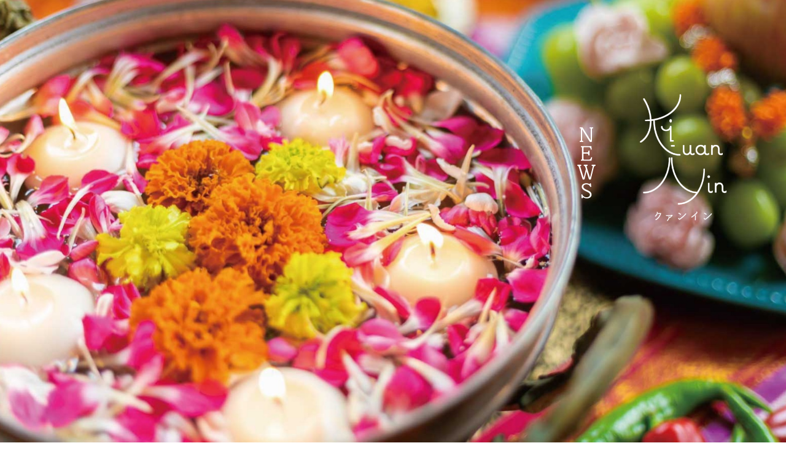

--- FILE ---
content_type: text/html; charset=UTF-8
request_url: https://kuan-yin.jp/news_detail.php?no=20210728172924
body_size: 10052
content:
<!DOCTYPE html>
<html lang="ja" dir="ltr">
<head>
<meta charset="UTF-8">
<meta name="viewport" content="width=1200">
<meta name="keywords" content="ヨガ,スクール,松阪,三重県,クァンイン,kuanyin" />
<meta name="description" content="クァンインのNEWSページ。ヨガスクール・クァンインではセッションにご参加いただく皆さまの心と体の健康をサポートすることはもちろんのこと、ヨガは単なる運動だけではなく、ヨガを通じて生き方までを考慮します。" />
<meta property="og:type" content="website" />
<meta property="og:url" content="https://kuan-yin.jp/" />
<meta property="og:title" content="マインドフルネス講座　＠大阪吹田ヨガスタジオルナヨガ｜ヨガスクール・クァンイン　-Yoga School Kuanyin-" />
<meta property="og:description" content="クァンインのNEWSページ。ヨガスクール・クァンインではセッションにご参加いただく皆さまの心と体の健康をサポートすることはもちろんのこと、ヨガは単なる運動だけではなく、ヨガを通じて生き方までを考慮します。" />
<meta property="og:image" content="https://kuan-yin.jp/img/ogp.png" />
<meta name="twitter:card" content="summary">
<meta name="twitter:title" content="マインドフルネス講座　＠大阪吹田ヨガスタジオルナヨガ｜ヨガスクール・クァンイン　-Yoga School Kuanyin-" />
<meta name="twitter:description" content="クァンインのNEWSページ。ヨガスクール・クァンインではセッションにご参加いただく皆さまの心と体の健康をサポートすることはもちろんのこと、ヨガは単なる運動だけではなく、ヨガを通じて生き方までを考慮します。" />
<meta name="twitter:image" content="https://kuan-yin.jp/img/ogp.png" />
<title>マインドフルネス講座　＠大阪吹田ヨガスタジオルナヨガ｜ヨガスクール・クァンイン　-Yoga School Kuanyin-</title>
<link rel="stylesheet" href="css/reset.css?1769538692">
<link rel="stylesheet" href="css/design.css?1769538692">
<link rel="stylesheet" href="css/common.css?1769538692">
<link rel="stylesheet" href="css/news.css?1769538692">
<link rel="shortcut icon" href="img/favicon.ico" />
<link rel="apple-touch-icon-precomposed" href="img/apple-touch-icon.png" />
<link rel="preconnect" href="https://fonts.gstatic.com">
<link href="https://fonts.googleapis.com/css2?family=Sawarabi+Mincho&display=swap" rel="stylesheet">
<script type="text/javascript" src="js/jquery.min.js"></script>
<script type="text/javascript" src="js/common.js?1769538692"></script>
</head>
<body>
<header>
	<div>
		<a href="./"><img src="img/menu_logo.svg?2" alt="YOGA SCHOOL kuanyin クァンイン"></a>
		<h1 class="page"><img src="img/menu_05.svg" alt="NEWS"></h1>
	</div>
</header>
<main>
	<div id="content">
		<div class="news_left">
			<h2>NEWS</h2>
			<section class="news_detail">
				<h3 class="news_title">マインドフルネス講座　＠大阪吹田ヨガスタジオルナヨガ</a></h3>
				<p class="news_date">2021/07/26</p>
				<img src="https://kuan-yin.jp/upload/20210728-172343.JPG" alt="" class="news_img">				<div class="news_det">
					<p>大阪吹田市にオープンしたルナヨガスタジオさんでの</p>
<p>マインドフルネス講座〜脳と心の使い方〜</p>
<p>潜在意識の仕組み、呼吸と潜在意識の関係をみなさんとシェアしました</p>
<p>&nbsp;</p>
<p>呼吸の仕方、瞑想法など実践も交えながら</p>
<p>また、やりましょうね〜と帰ってきました。</p>
<p>&nbsp;</p>
<p>マインドフルネス講座や脳と心。呼吸の関係性、瞑想法の講座などオンライン、リアルどちらも講座</p>
<p>承りますので興味ある方はお問い合わせくださいね</p>
<p>&nbsp;</p>
<p>&nbsp;</p>
<p>&nbsp;</p>				</div>
											</section>
			<p class="news_return"><a href="news_list.php#content">一覧へ戻る</a></p>
			<div class="news_link">
				<a href="news_detail.php?no=20210810163340#content">新しい記事</a>				<a href="news_detail.php?no=20210728173552#content">以前の記事</a>			</div>
		</div>
		<div class="news_right">
			<section>
				<h2>新着情報</h2>
				<ul>
					<li><a href="news_detail.php?no=20251220134616#content">日本人アーユルヴェーダ医師による　1dayセミナー開催</a></li>
		<li><a href="news_detail.php?no=20251106141457#content">やましたひでこ先生 講演会 『断捨離で日々是ごきげんに生きる智慧』</a></li>
		<li><a href="news_detail.php?no=20250708150206#content">魂の再契約リトリート｜プレクシャーメディテーションキャンプ in 飯福寺</a></li>
						</ul>
			</section>
			<section>
				<h3>カテゴリ</h3>
				<ul>
					<li><a href="news_list.php?&cate=Ayurveda#content">Ayurveda(3)</a></li>
		<li><a href="news_list.php?&cate=yoga#content">yoga(26)</a></li>
		<li><a href="news_list.php?&cate=%E3%82%A2%E3%82%B7%E3%83%A5%E3%82%BF%E3%83%B3%E3%82%AC%E3%83%A8%E3%82%AC%E9%83%A8#content">アシュタンガヨガ部(2)</a></li>
		<li><a href="news_list.php?&cate=%E3%82%A4%E3%83%99%E3%83%B3%E3%83%88#content">イベント(20)</a></li>
		<li><a href="news_list.php?&cate=%E3%82%AA%E3%83%B3%E3%83%A9%E3%82%A4%E3%83%B3#content">オンライン(1)</a></li>
		<li><a href="news_list.php?&cate=%E4%BC%81%E6%A5%AD%E7%A0%94%E4%BF%AE%E3%83%97%E3%83%AD%E3%82%B0%E3%83%A9%E3%83%A0#content">企業研修プログラム(1)</a></li>
		<li><a href="news_list.php?&cate=%E6%84%9F%E6%83%B3#content">感想(1)</a></li>
		<li><a href="news_list.php?&cate=%E9%A4%8A%E6%88%90%E8%AC%9B%E5%BA%A7#content">養成講座(1)</a></li>
						</ul>
			</section>
			<section>
				<h3>年月別アーカイブ</h3>
				<ul>
					<li><a href="news_list.php?.&ymd=202512#content">2025年12月(1)</a></li>
		<li><a href="news_list.php?.&ymd=202511#content">2025年11月(1)</a></li>
		<li><a href="news_list.php?.&ymd=202507#content">2025年7月(2)</a></li>
		<li><a href="news_list.php?.&ymd=202506#content">2025年6月(1)</a></li>
		<li><a href="news_list.php?.&ymd=202505#content">2025年5月(2)</a></li>
		<li><a href="news_list.php?.&ymd=202504#content">2025年4月(2)</a></li>
		<li><a href="news_list.php?.&ymd=202501#content">2025年1月(1)</a></li>
		<li><a href="news_list.php?.&ymd=202412#content">2024年12月(3)</a></li>
		<li><a href="news_list.php?.&ymd=202410#content">2024年10月(3)</a></li>
		<li><a href="news_list.php?.&ymd=202409#content">2024年9月(4)</a></li>
		<li><a href="news_list.php?.&ymd=202408#content">2024年8月(1)</a></li>
		<li><a href="news_list.php?.&ymd=202407#content">2024年7月(4)</a></li>
		<li><a href="news_list.php?.&ymd=202405#content">2024年5月(8)</a></li>
		<li><a href="news_list.php?.&ymd=202402#content">2024年2月(3)</a></li>
		<li><a href="news_list.php?.&ymd=202401#content">2024年1月(1)</a></li>
		<li><a href="news_list.php?.&ymd=202312#content">2023年12月(1)</a></li>
		<li><a href="news_list.php?.&ymd=202310#content">2023年10月(2)</a></li>
		<li><a href="news_list.php?.&ymd=202308#content">2023年8月(1)</a></li>
		<li><a href="news_list.php?.&ymd=202307#content">2023年7月(3)</a></li>
		<li><a href="news_list.php?.&ymd=202305#content">2023年5月(3)</a></li>
		<li><a href="news_list.php?.&ymd=202304#content">2023年4月(2)</a></li>
		<li><a href="news_list.php?.&ymd=202303#content">2023年3月(2)</a></li>
		<li><a href="news_list.php?.&ymd=202302#content">2023年2月(1)</a></li>
		<li><a href="news_list.php?.&ymd=202301#content">2023年1月(3)</a></li>
		<li><a href="news_list.php?.&ymd=202212#content">2022年12月(1)</a></li>
		<li><a href="news_list.php?.&ymd=202210#content">2022年10月(1)</a></li>
		<li><a href="news_list.php?.&ymd=202208#content">2022年8月(2)</a></li>
		<li><a href="news_list.php?.&ymd=202206#content">2022年6月(2)</a></li>
		<li><a href="news_list.php?.&ymd=202205#content">2022年5月(4)</a></li>
		<li><a href="news_list.php?.&ymd=202204#content">2022年4月(1)</a></li>
		<li><a href="news_list.php?.&ymd=202203#content">2022年3月(6)</a></li>
		<li><a href="news_list.php?.&ymd=202202#content">2022年2月(2)</a></li>
		<li><a href="news_list.php?.&ymd=202201#content">2022年1月(3)</a></li>
		<li><a href="news_list.php?.&ymd=202112#content">2021年12月(2)</a></li>
		<li><a href="news_list.php?.&ymd=202111#content">2021年11月(2)</a></li>
		<li><a href="news_list.php?.&ymd=202110#content">2021年10月(2)</a></li>
		<li><a href="news_list.php?.&ymd=202109#content">2021年9月(2)</a></li>
		<li><a href="news_list.php?.&ymd=202108#content">2021年8月(3)</a></li>
		<li><a href="news_list.php?.&ymd=202107#content">2021年7月(5)</a></li>
		<li><a href="news_list.php?.&ymd=202106#content">2021年6月(2)</a></li>
		<li><a href="news_list.php?.&ymd=202103#content">2021年3月(1)</a></li>
		<li><a href="news_list.php?.&ymd=202102#content">2021年2月(1)</a></li>
						</ul>
			</section>
		</div>
	</div>
</main>
<footer>
	<img src="img/menu_logo_b.svg?2" alt="YOGA SCHOOL kuanyin クァンイン">
	<ul>
		<li><a href="index.php#"><img src="img/menu_01_b.svg" alt="トップ"></a></li>
		<li><a href="index.php#about"><img src="img/menu_02_b.svg" alt="クァンインのこと"></a></li>
		<li><a href="yoga.php"><img src="img/menu_03_b.svg" alt="クァンインとヨガ"></a></li>
		<!--<li><a href="menu.php"><img src="img/menu_04_b.svg" alt="メニュー"></a></li>-->
		<li><a href="news_list.php"><img src="img/menu_05_b.svg" alt="NEWS"></a></li>
		<li><a href="index.php#access"><img src="img/menu_06_b.svg" alt="アクセス"></a></li>
		<li class="icon"><a href="https://www.instagram.com/kuanyin_joy/?hl=ja" target="_blank"><img src="img/menu_07_b.svg" alt="Instagram"></a></li>
		<li class="icon"><a href="https://www.facebook.com/sugie.ogura" target="_blank"><img src="img/menu_08_b.svg" alt="Facebook" target="_blank"></a></li>
			</ul>
	<p>&copy;&nbsp;kuanyin</p>
</footer>
</body>
</html>


--- FILE ---
content_type: text/css
request_url: https://kuan-yin.jp/css/reset.css?1769538692
body_size: 1825
content:
@charset "utf-8";

/*********************************************/	

/* GENERAL */


/* html5に対応していないブラウザ用 */ 
header, hgroup, section, footer, aside, nav, article { 
	display: block;   
}

/* Reset
----------------------------------------------- */

html{color:#000000;background:#FFF;word-break:break-all;}
body,div,dl,dt,dd,ul,ol,li,h1,h2,h3,h4,h5,h6,pre,code,form,fieldset,legend,input,button,textarea,select,p,blockquote,th,td{margin:0;padding:0}
table{border-collapse:collapse;border-spacing:0}
fieldset,img{border:0}address,button,caption,cite,code,dfn,em,input,optgroup,option,select,textarea,th,var{font:inherit}
del,ins{text-decoration:none}
li{list-style:none}
caption,th{text-align:left}
h1,h2,h3,h4,h5,h6{font-size:100%;font-weight:normal}
q:before,q:after{content:''}
abbr,acronym{border:0;font-variant:normal}
sup{vertical-align:baseline}
sub{vertical-align:baseline}
legend{color:#000}
img{vertical-align: bottom;}

/*********************************************/	


*{
	font-size: 100%;
	font-family: "Sawarabi Mincho", "游明朝体", "Yu Mincho", YuMincho, "黎ミン L","Reimin Light", "ヒラギノ明朝 ProN W6","HiraMinProN-W6","HG明朝E","ＭＳ Ｐ明朝","MS PMincho","MS 明朝",serif;
}

.minchou,
.minchou * {
	font-family: "Sawarabi Mincho", "游明朝体", "Yu Mincho", YuMincho, "黎ミン L","Reimin Light", "ヒラギノ明朝 ProN W6","HiraMinProN-W6","HG明朝E","ＭＳ Ｐ明朝","MS PMincho","MS 明朝",serif;
	font-weight:500;
}

.gothic,
.gothic * {
	font-family:  "游ゴシック", YuGothic, "メイリオ", Meiryo,"ヒラギノ角ゴ ProN W3", "Hiragino Kaku Gothic ProN", sans-serif;
}

html{
	word-break:break-all;
	overflow-y: auto;
	font-weight:500;
}

body{
	backface-visibility: hidden;
}

a{
	color:#000000;
	text-decoration:none;
}

a:hover{
	text-decoration:underline;
}

::selection {
	background: #10532c;
	color: #fff;
}

--- FILE ---
content_type: text/css
request_url: https://kuan-yin.jp/css/common.css?1769538692
body_size: 2864
content:
@charset "utf-8";

header,
main,
footer {
	display: block;
	width: 100%;
	min-width: 1200px;
	overflow: auto;
}

@media screen and (max-width: 750px) {

}

/*������������������������������������������������������������
header
������������������������������������������������������������*/

header {
	display: flex;
	flex-wrap: wrap;
	justify-content: center;
	align-items: center;
	min-height: 100vh;
	background-image: url('../img/header_bg.jpg');
	background-position: center top;
	background-size: cover;
	background-repeat: no-repeat;
}

	header > div {
		display: flex;
		flex-wrap: wrap;
		justify-content: space-between;
		align-items: flex-start;
		flex-direction: row-reverse;
		width: 100%;
		max-width: 860px;
		margin: 0 6% 0 auto;
	}
	
		header > div > h1 {
			display: block;
			width: 100%;
			max-width: 172px;
		}
		
			header > div > h1 > img {
				width: 100%;
			}
			
		header > div > ul {
			display: flex;
			flex-wrap: wrap;
			justify-content: space-between;
			align-items: flex-start;
			flex-direction: row-reverse;
			width: calc(100% - 225px);
			margin: 60px 0 180px;
		}
		
			header > div > ul > li {
				width: 100%;
				max-width: 34px;
			}
			
			header > div > ul > li.icon {
				max-width: 50px;
			}
			
				header > div > ul > li > a {
					display: block;
					width: 100%;
					padding: 5px;
					box-sizing: border-box;
				}
				
				header > div > ul > li > a:hover {
					background-color: rgba(255,255,255,0.5);
				}
				
				
					header > div > ul > li > a > img {
						width: 100%;
					}
		
		header > div > a {
			display: block;
			width: 100%;
			max-width: 182px;
			padding: 5px;
			box-sizing: border-box;
		}
		
		header > div > a:hover {
			background-color: rgba(255,255,255,0.5);
		}
		
		
			header > div > a > img {
				width: 100%;
			}
		
		header > div > h1.page {
			max-width: 32px;
			margin: 60px 50px 130px auto;
		}

@media screen and (max-width: 1200px) {
	header {
		min-height: 0;
		height: 850px;
	}
}

/*������������������������������������������������������������
footer
������������������������������������������������������������*/

footer {
	display: block;
	width: calc(100% - 20px);
	margin: 170px auto 0;
}

	footer > img {
		display: block;
		width: 100%;
		max-width: 102px;
		margin: 0 auto;
	}
	
	footer > ul {
		display: flex;
		flex-wrap: wrap;
		justify-content: space-between;
		align-items: flex-start;
		flex-direction: row-reverse;
		width: 100%;
		max-width: 650px;
		margin: 60px auto 0;
	}
	
		footer > ul > li {
			width: 100%;
			max-width: 28px;
		}
		
		footer > ul > li.icon {
			max-width: 38px;
		}
		
			footer > ul > li > a {
				display: block;
				width: 100%;
				padding: 5px;
				box-sizing: border-box;
			}
			
			footer > ul > li > a:hover {
				opacity: 0.5;
			}
			
			
				footer > ul > li > a > img {
					width: 100%;
				}
	
	footer > p {
		width: 100%;
		margin: 70px auto;
		text-align: center;
		font-size: 1.1em;
	}

--- FILE ---
content_type: text/css
request_url: https://kuan-yin.jp/css/news.css?1769538692
body_size: 3336
content:
@charset "utf-8";

@charset "utf-8";

header {
	background-image: url('../img/news_bg.jpg');
}

		header > div > h1.page {
			margin: 60px 50px 250px auto;
		}

	main > div {
		display: flex;
		flex-wrap: wrap;
		justify-content: space-between;
		width: calc(100% - 20px);
		max-width: 1300px;
		margin: 55px auto 90px;
		padding: 30px 0;
	}
	
div.news_left {
	width: calc(100% - 400px);
}

	div.news_left > h2 {
		font-size: 1.5em;
		margin: 0 auto;
		letter-spacing: 0.1em;
		text-indent: 0.1em;
	}
	
	div.news_left > ul {
		margin: 135px auto 0;
	}
	
		div.news_left > ul > li {
			width: 100%;
			margin: 60px auto 0;
			display: flex;
			flex-wrap: wrap;
			justify-content: space-between;
			flex-direction: row-reverse;
		}
		
			div.news_left > ul > li > a.news_img {
				display: block;
				width: 100%;
				max-width: 230px;
				margin: 20px 0 0;
				background-position: center top;
				background-size: contain;
				background-repeat: no-repeat;
			}
			
			div.news_left > ul > li > a.news_img:hover {
				opacity: 0.5;
			}
			
			div.news_left > ul > li > a.news_img::before {
				content: '';
				display: block;
				width: 100%;
				padding-top: 100%;
			}
			
			div.news_left > ul > li > div > p.news_title {
				font-size: 1.2em;
			}
			
			div.news_left > ul > li > div > p.news_date {
				margin: 20px 0 0;
			}
			
			div.news_left > ul > li > div > div.news_det {
				margin: 10px 0 0;
				line-height: 1.75em;
			}
			
				div.news_left > ul > li > div > div.news_det img {
					height: auto !important;
					max-width: 100%;
				}
			
			
		
	div.news_left > div.news_link {
		width: 100%;
		display: flex;
		flex-wrap: wrap;
		justify-content: space-between;
		margin: 100px auto 0;
	}
	
		div.news_left > div.news_link a:first-child::before {
			content: '〈　';
		}
		
		div.news_left > div.news_link a:last-child::after {
			content: '　〉';
		}
	
	

div.news_right {
	width: 270px;
}
	
		div.news_right > section > div.det {
			margin: 80px auto 0;
			line-height: 2.0em;
		}
		
		div.news_right > section > h3 {
			font-size: 1.1em;
			letter-spacing: 0.1em;
			margin: 60px 0 0;
		}
		
		div.news_right > section > ul {
			padding: 0 0 0 20px;
		}
		
			div.news_right > section > ul > li {
				margin: 20px 0;
			}
			
			div.news_right > section > ul > li:first-child {
				margin-top: 10px;
			}
			
		
section.news_detail {
	margin: 135px 0 0;
}

	section.news_detail > h3 {
		font-size: 1.2em;
	}
	
	section.news_detail > p.news_date {
		margin: 20px 0 0;
	}
	
	section.news_detail > img.news_img {
		margin: 15px 0 0;
		width: 100%;
		max-width: 400px;
	}
	
	section.news_detail > div.news_det {
		margin: 20px 0 0;
		line-height: 1.75em;
	}
	
	section.news_detail > dl.news_file {
		margin: 40px 0 0;
	}
	
		section.news_detail > dl.news_file > dt {
			font-size: 1.1em;
		}
		
		section.news_detail > dl.news_file > dd {
			padding: 0 0 0 10px;
		}
		
			section.news_detail > dl.news_file > dd > p {
				margin: 10px 0 0;
				position: relative;
				padding: 0 0 0 15px;
			}
			
			section.news_detail > dl.news_file > dd > p::before {
				content: '';
				display: block;
				width: 6px;
				height: 6px;
				background-color: #808080;
				border-radius: 50%;
				position: absolute;
				left: 0;
				top: 8px;
			}
			
		
	

p.news_return {
	margin: 100px auto 0;
	text-align: center;
	letter-spacing: 0.1em;
}

p.news_return + div.news_link {
	margin-top: 20px;
}


--- FILE ---
content_type: image/svg+xml
request_url: https://kuan-yin.jp/img/menu_02_b.svg
body_size: 12590
content:
<?xml version="1.0" encoding="UTF-8" standalone="no"?>
<!-- Created with Inkscape (http://www.inkscape.org/) -->

<svg
   xmlns:dc="http://purl.org/dc/elements/1.1/"
   xmlns:cc="http://creativecommons.org/ns#"
   xmlns:rdf="http://www.w3.org/1999/02/22-rdf-syntax-ns#"
   xmlns:svg="http://www.w3.org/2000/svg"
   xmlns="http://www.w3.org/2000/svg"
   xmlns:sodipodi="http://sodipodi.sourceforge.net/DTD/sodipodi-0.dtd"
   xmlns:inkscape="http://www.inkscape.org/namespaces/inkscape"
   width="24"
   height="180"
   viewBox="0 0 22.5 168.74999"
   id="svg2"
   version="1.1"
   inkscape:version="0.92.5 (2060ec1f9f, 2020-04-08)"
   sodipodi:docname="menu_02_b.svg"
   inkscape:export-filename="C:\Users\SEVEN3\Desktop\img.png"
   inkscape:export-xdpi="192"
   inkscape:export-ydpi="192">
  <defs
     id="defs4">
    <clipPath
       clipPathUnits="userSpaceOnUse"
       id="clipPath4183">
      <rect
         style="opacity:1;fill:#5a306f;fill-opacity:0.45769228;stroke:none;stroke-width:0.49999988;stroke-linecap:round;stroke-linejoin:round;stroke-miterlimit:4;stroke-dasharray:none;stroke-dashoffset:0;stroke-opacity:1"
         id="rect4185"
         width="2021.0564"
         height="2865.3245"
         x="1119.363"
         y="-1478.285" />
    </clipPath>
    <clipPath
       clipPathUnits="userSpaceOnUse"
       id="clipPath4187">
      <rect
         style="opacity:1;fill:#5a306f;fill-opacity:0.45769228;stroke:none;stroke-width:0.49999988;stroke-linecap:round;stroke-linejoin:round;stroke-miterlimit:4;stroke-dasharray:none;stroke-dashoffset:0;stroke-opacity:1"
         id="rect4189"
         width="2022.2172"
         height="2865.3245"
         x="-1440.7294"
         y="-1474.4709" />
    </clipPath>
    <clipPath
       clipPathUnits="userSpaceOnUse"
       id="clipPath4162">
      <rect
         style="opacity:1;fill:#cbcbcb;fill-opacity:0.64230772;stroke:none;stroke-width:8;stroke-linecap:butt;stroke-linejoin:miter;stroke-miterlimit:4;stroke-dasharray:none;stroke-dashoffset:0;stroke-opacity:1"
         id="rect4164"
         width="564.9873"
         height="486.02118"
         x="97.270866"
         y="-23.186211" />
    </clipPath>
    <clipPath
       clipPathUnits="userSpaceOnUse"
       id="clipPath1629">
      <rect
         style="opacity:0.3;fill:#ffff00;fill-opacity:1;stroke:none;stroke-width:1.875;stroke-linecap:butt;stroke-linejoin:miter;stroke-miterlimit:4;stroke-dasharray:none;stroke-dashoffset:0;stroke-opacity:1"
         id="rect1631"
         width="48.75"
         height="18.75"
         x="-381.5625"
         y="527.36224" />
    </clipPath>
    <clipPath
       clipPathUnits="userSpaceOnUse"
       id="clipPath1633">
      <rect
         style="opacity:0.3;fill:#ffff00;fill-opacity:1;stroke:none;stroke-width:1.87499988;stroke-linecap:butt;stroke-linejoin:miter;stroke-miterlimit:4;stroke-dasharray:none;stroke-dashoffset:0;stroke-opacity:1"
         id="rect1635"
         width="114.375"
         height="18.75"
         x="-326.25"
         y="527.36218" />
    </clipPath>
    <filter
       style="color-interpolation-filters:sRGB"
       inkscape:label="Lightness-Contrast"
       id="filter898">
      <feColorMatrix
         values="1.3 0 0 0.276 -0.15 0 1.3 0 0.276 -0.15 0 0 1.3 0.276 -0.15 0 0 0 1 0"
         id="feColorMatrix896" />
    </filter>
    <filter
       style="color-interpolation-filters:sRGB"
       inkscape:label="Lightness-Contrast"
       id="filter980">
      <feColorMatrix
         values="1.25 0 0 0.16875 -0.125 0 1.25 0 0.16875 -0.125 0 0 1.25 0.16875 -0.125 0 0 0 1 0"
         id="feColorMatrix978" />
    </filter>
    <clipPath
       clipPathUnits="userSpaceOnUse"
       id="clipPath934">
      <circle
         style="opacity:1;fill:#ff00ff;fill-opacity:0.5692308;stroke:none;stroke-width:1.875;stroke-linecap:butt;stroke-linejoin:miter;stroke-miterlimit:4;stroke-dasharray:none;stroke-dashoffset:0;stroke-opacity:1"
         id="circle936"
         cx="-1408.9286"
         cy="-2151.2092"
         r="93.75" />
    </clipPath>
    <clipPath
       clipPathUnits="userSpaceOnUse"
       id="clipPath938">
      <circle
         style="opacity:1;fill:#ff00ff;fill-opacity:0.5692308;stroke:none;stroke-width:1.875;stroke-linecap:butt;stroke-linejoin:miter;stroke-miterlimit:4;stroke-dasharray:none;stroke-dashoffset:0;stroke-opacity:1"
         id="circle940"
         cx="216.91071"
         cy="-2106.5308"
         r="93.75" />
    </clipPath>
    <clipPath
       clipPathUnits="userSpaceOnUse"
       id="clipPath942">
      <circle
         style="opacity:1;fill:#ff00ff;fill-opacity:0.5692308;stroke:none;stroke-width:1.875;stroke-linecap:butt;stroke-linejoin:miter;stroke-miterlimit:4;stroke-dasharray:none;stroke-dashoffset:0;stroke-opacity:1"
         id="circle944"
         cx="157.98213"
         cy="-1501.1735"
         r="93.75" />
    </clipPath>
    <clipPath
       clipPathUnits="userSpaceOnUse"
       id="clipPath946">
      <circle
         style="opacity:1;fill:#ff00ff;fill-opacity:0.5692308;stroke:none;stroke-width:1.875;stroke-linecap:butt;stroke-linejoin:miter;stroke-miterlimit:4;stroke-dasharray:none;stroke-dashoffset:0;stroke-opacity:1"
         id="circle948"
         cx="1356.6965"
         cy="-2003.8877"
         r="93.75" />
    </clipPath>
    <clipPath
       clipPathUnits="userSpaceOnUse"
       id="clipPath950">
      <circle
         style="opacity:1;fill:#ff00ff;fill-opacity:0.5692308;stroke:none;stroke-width:1.875;stroke-linecap:butt;stroke-linejoin:miter;stroke-miterlimit:4;stroke-dasharray:none;stroke-dashoffset:0;stroke-opacity:1"
         id="circle952"
         cx="-154.01776"
         cy="-219.95923"
         r="93.75" />
    </clipPath>
    <clipPath
       clipPathUnits="userSpaceOnUse"
       id="clipPath954">
      <circle
         style="opacity:1;fill:#ff00ff;fill-opacity:0.5692308;stroke:none;stroke-width:1.875;stroke-linecap:butt;stroke-linejoin:miter;stroke-miterlimit:4;stroke-dasharray:none;stroke-dashoffset:0;stroke-opacity:1"
         id="circle956"
         cx="-2250.6504"
         cy="-400.89673"
         r="93.75" />
    </clipPath>
    <pattern
       y="0"
       x="0"
       height="6"
       width="6"
       patternUnits="userSpaceOnUse"
       id="EMFhbasepattern" />
  </defs>
  <sodipodi:namedview
     id="base"
     pagecolor="#afafaf"
     bordercolor="#666666"
     borderopacity="1.0"
     inkscape:pageopacity="0"
     inkscape:pageshadow="2"
     inkscape:zoom="2.8284271"
     inkscape:cx="185.74069"
     inkscape:cy="105.04812"
     inkscape:document-units="px"
     inkscape:current-layer="layer1"
     showgrid="false"
     inkscape:window-width="1847"
     inkscape:window-height="1058"
     inkscape:window-x="1985"
     inkscape:window-y="-8"
     inkscape:window-maximized="1"
     inkscape:snap-bbox="true"
     inkscape:bbox-nodes="true"
     inkscape:snap-global="true"
     inkscape:snap-center="true"
     showguides="false"
     units="px"
     inkscape:snap-nodes="false">
    <inkscape:grid
       type="xygrid"
       id="grid4155" />
  </sodipodi:namedview>
  <metadata
     id="metadata7">
    <rdf:RDF>
      <cc:Work
         rdf:about="">
        <dc:format>image/svg+xml</dc:format>
        <dc:type
           rdf:resource="http://purl.org/dc/dcmitype/StillImage" />
        <dc:title></dc:title>
      </cc:Work>
    </rdf:RDF>
  </metadata>
  <g
     inkscape:label="レイヤー 1"
     inkscape:groupmode="layer"
     id="layer1"
     transform="translate(0,-883.61223)">
    <g
       id="g416-3"
       transform="matrix(1.6035348,0,0,1.6035348,-979.63829,632.67122)"
       style="fill:#000000">
      <path
         style="fill:#000000"
         inkscape:connector-curvature="0"
         id="path400-7"
         d="m 613.718,167.659 -0.334,-0.776 c 6.57,-0.723 8.778,-4.951 8.778,-7.253 h -5.366 c -0.896,1.244 -2.342,2.583 -4.282,3.359 l -0.481,-0.669 c 2.422,-1.003 4.055,-3.104 4.389,-4.429 -0.32,-0.107 -0.441,-0.254 -0.441,-0.522 0,-0.334 0.401,-0.575 1.205,-0.575 0.361,0 0.602,0.187 0.602,0.521 0,0.375 -0.174,0.923 -0.509,1.539 h 5.554 c 0.375,0 0.549,0.254 0.549,0.495 -0.002,3.118 -2.785,7.628 -9.664,8.31 z"
         class="st2" />
      <path
         style="fill:#000000"
         inkscape:connector-curvature="0"
         id="path402-3"
         d="m 619.74,176.537 -0.643,-0.509 c 1.874,-0.977 3.56,-2.931 3.56,-3.479 l -8.511,0.053 c -0.509,0 -0.655,-0.294 -0.655,-0.602 0,-0.415 0.32,-0.589 0.722,-0.589 0.349,0 0.576,0.174 0.63,0.455 l 8.35,-0.054 c 0.509,0 0.723,0.321 0.723,0.603 -0.001,0.87 -2.048,2.985 -4.176,4.122 z m -5.835,3.533 -0.374,-0.602 c 3.506,-0.79 4.482,-3.091 4.482,-4.737 v -0.401 c -0.214,-0.027 -0.481,-0.201 -0.481,-0.455 0,-0.321 0.388,-0.535 0.937,-0.535 0.335,0 0.535,0.201 0.535,0.508 v 0.856 c 0,2.155 -1.458,4.536 -5.099,5.366 z"
         class="st2" />
      <path
         style="fill:#000000"
         inkscape:connector-curvature="0"
         id="path404-1"
         d="m 616.435,188.131 c -1.405,-1.753 -2.274,-2.69 -2.676,-3.024 -0.094,0.067 -0.228,0.107 -0.361,0.107 -0.014,0 -0.041,0 -0.054,0 -0.469,0 -0.629,-0.375 -0.629,-0.615 0,-0.335 0.388,-0.75 0.803,-0.75 0.763,0 3.212,3.185 3.64,3.72 z m -2.128,6.103 c -0.134,0.04 -0.254,0.067 -0.374,0.067 -0.723,0 -0.964,-0.616 -0.964,-0.883 0,-0.267 0.214,-0.656 0.709,-0.656 0.201,0 0.442,0.094 0.656,0.321 4.296,-1.298 7.427,-3.586 9.1,-7.748 l 0.736,0.482 c -1.633,4.134 -4.818,6.824 -9.863,8.417 z"
         class="st2" />
      <path
         style="fill:#000000"
         inkscape:connector-curvature="0"
         id="path406-3"
         d="m 619.405,200.931 v 6.825 h -1.124 v -6.236 c -1.739,0.87 -3.827,1.727 -6.223,2.409 l -0.348,-0.763 c 5.486,-1.606 8.899,-3.974 10.371,-5.246 -0.08,-0.161 -0.12,-0.294 -0.12,-0.441 0,-0.294 0.294,-0.522 0.535,-0.522 0.468,0 1.017,0.522 1.017,0.91 10e-4,0.736 -3.532,2.743 -4.108,3.064 z"
         class="st2" />
      <path
         style="fill:#000000"
         inkscape:connector-curvature="0"
         id="path408-8"
         d="m 616.435,214.88 c -1.405,-1.753 -2.274,-2.69 -2.676,-3.024 -0.094,0.067 -0.228,0.107 -0.361,0.107 -0.014,0 -0.041,0 -0.054,0 -0.469,0 -0.629,-0.375 -0.629,-0.615 0,-0.335 0.388,-0.75 0.803,-0.75 0.763,0 3.212,3.185 3.64,3.72 z m -2.128,6.103 c -0.134,0.04 -0.254,0.067 -0.374,0.067 -0.723,0 -0.964,-0.616 -0.964,-0.883 0,-0.267 0.214,-0.656 0.709,-0.656 0.201,0 0.442,0.094 0.656,0.321 4.296,-1.298 7.427,-3.586 9.1,-7.748 l 0.736,0.482 c -1.633,4.134 -4.818,6.824 -9.863,8.417 z"
         class="st2" />
      <path
         style="fill:#000000"
         inkscape:connector-curvature="0"
         id="path410-0"
         d="m 618.776,234.799 -0.268,-0.696 c 1.94,-0.428 3.867,-2.034 3.867,-5.045 0,-1.713 -1.244,-4.055 -4.161,-4.055 -2.944,0 -4.791,2.409 -4.791,5.085 0,1.62 0.615,2.797 1.539,2.797 0.87,0 1.954,-1.11 2.128,-3.626 l 0.134,-2.007 c -0.215,-0.08 -0.401,-0.334 -0.401,-0.629 0,-0.241 0.2,-0.656 0.775,-0.656 0.415,0 0.723,0.214 0.696,0.669 l -0.174,2.689 c -0.188,2.837 -1.365,4.336 -3.158,4.336 -1.485,0 -2.597,-1.432 -2.597,-3.52 0,-3.479 2.543,-5.915 5.942,-5.915 3.386,0 5.219,2.489 5.219,4.804 0.001,3.534 -2.622,5.408 -4.75,5.769 z"
         class="st2" />
      <path
         style="fill:#000000"
         inkscape:connector-curvature="0"
         id="path412-2"
         d="m 613.356,239.556 c -0.548,0 -0.775,-0.241 -0.775,-0.656 0,-0.455 0.294,-0.696 0.829,-0.696 0.415,0 0.71,0.174 0.776,0.575 h 9.354 v 0.776 h -10.184 z m 4.765,8.364 c -2.703,0 -4.711,-1.418 -4.711,-3.693 0,-0.91 0.455,-1.74 1.218,-2.489 l 0.75,0.428 c -0.562,0.589 -0.884,1.352 -0.884,1.994 0,1.699 1.565,2.931 3.681,2.931 1.686,0 3.077,-0.883 3.854,-1.86 l 0.87,0.723 c -1.152,1.256 -2.825,1.966 -4.778,1.966 z"
         class="st2" />
      <path
         style="fill:#000000"
         inkscape:connector-curvature="0"
         id="path414-8"
         d="m 623.126,253.238 -4.737,2.744 c 0.294,0.361 0.629,0.749 0.977,1.164 l -0.816,0.669 c -0.401,-0.481 -0.749,-0.91 -1.084,-1.312 -2.582,1.472 -2.823,1.833 -2.823,2.329 0,0.723 1.191,1.833 3.318,1.833 1.874,0 3.693,-0.883 4.563,-1.566 l 0.683,0.91 c -1.271,0.83 -3.212,1.418 -5.272,1.418 -2.917,0 -4.51,-1.285 -4.51,-2.569 0,-0.83 0.629,-1.365 3.506,-2.984 -2.222,-2.676 -2.931,-3.506 -3.532,-3.907 -0.094,0.067 -0.201,0.093 -0.309,0.093 -0.348,0 -0.669,-0.308 -0.669,-0.669 0,-0.334 0.375,-0.736 0.816,-0.736 0.174,0 0.401,0.094 0.629,0.281 0.669,0.522 1.419,1.378 3.988,4.416 l 4.148,-2.395 c -0.027,-0.107 -0.04,-0.201 -0.04,-0.294 0,-0.428 0.495,-0.736 0.869,-0.736 0.509,0 0.736,0.522 0.736,0.723 0,0.213 -0.147,0.414 -0.441,0.588 z"
         class="st2" />
    </g>
  </g>
</svg>


--- FILE ---
content_type: image/svg+xml
request_url: https://kuan-yin.jp/img/menu_05.svg
body_size: 11322
content:
<?xml version="1.0" encoding="UTF-8" standalone="no"?>
<!-- Created with Inkscape (http://www.inkscape.org/) -->

<svg
   xmlns:dc="http://purl.org/dc/elements/1.1/"
   xmlns:cc="http://creativecommons.org/ns#"
   xmlns:rdf="http://www.w3.org/1999/02/22-rdf-syntax-ns#"
   xmlns:svg="http://www.w3.org/2000/svg"
   xmlns="http://www.w3.org/2000/svg"
   xmlns:sodipodi="http://sodipodi.sourceforge.net/DTD/sodipodi-0.dtd"
   xmlns:inkscape="http://www.inkscape.org/namespaces/inkscape"
   width="24"
   height="90"
   viewBox="0 0 22.5 84.374995"
   id="svg2"
   version="1.1"
   inkscape:version="0.92.5 (2060ec1f9f, 2020-04-08)"
   sodipodi:docname="menu_05.svg"
   inkscape:export-filename="C:\Users\SEVEN3\Desktop\img.png"
   inkscape:export-xdpi="192"
   inkscape:export-ydpi="192">
  <defs
     id="defs4">
    <clipPath
       clipPathUnits="userSpaceOnUse"
       id="clipPath4183">
      <rect
         style="opacity:1;fill:#5a306f;fill-opacity:0.45769228;stroke:none;stroke-width:0.49999988;stroke-linecap:round;stroke-linejoin:round;stroke-miterlimit:4;stroke-dasharray:none;stroke-dashoffset:0;stroke-opacity:1"
         id="rect4185"
         width="2021.0564"
         height="2865.3245"
         x="1119.363"
         y="-1478.285" />
    </clipPath>
    <clipPath
       clipPathUnits="userSpaceOnUse"
       id="clipPath4187">
      <rect
         style="opacity:1;fill:#5a306f;fill-opacity:0.45769228;stroke:none;stroke-width:0.49999988;stroke-linecap:round;stroke-linejoin:round;stroke-miterlimit:4;stroke-dasharray:none;stroke-dashoffset:0;stroke-opacity:1"
         id="rect4189"
         width="2022.2172"
         height="2865.3245"
         x="-1440.7294"
         y="-1474.4709" />
    </clipPath>
    <clipPath
       clipPathUnits="userSpaceOnUse"
       id="clipPath4162">
      <rect
         style="opacity:1;fill:#cbcbcb;fill-opacity:0.64230772;stroke:none;stroke-width:8;stroke-linecap:butt;stroke-linejoin:miter;stroke-miterlimit:4;stroke-dasharray:none;stroke-dashoffset:0;stroke-opacity:1"
         id="rect4164"
         width="564.9873"
         height="486.02118"
         x="97.270866"
         y="-23.186211" />
    </clipPath>
    <clipPath
       clipPathUnits="userSpaceOnUse"
       id="clipPath1629">
      <rect
         style="opacity:0.3;fill:#ffff00;fill-opacity:1;stroke:none;stroke-width:1.875;stroke-linecap:butt;stroke-linejoin:miter;stroke-miterlimit:4;stroke-dasharray:none;stroke-dashoffset:0;stroke-opacity:1"
         id="rect1631"
         width="48.75"
         height="18.75"
         x="-381.5625"
         y="527.36224" />
    </clipPath>
    <clipPath
       clipPathUnits="userSpaceOnUse"
       id="clipPath1633">
      <rect
         style="opacity:0.3;fill:#ffff00;fill-opacity:1;stroke:none;stroke-width:1.87499988;stroke-linecap:butt;stroke-linejoin:miter;stroke-miterlimit:4;stroke-dasharray:none;stroke-dashoffset:0;stroke-opacity:1"
         id="rect1635"
         width="114.375"
         height="18.75"
         x="-326.25"
         y="527.36218" />
    </clipPath>
    <filter
       style="color-interpolation-filters:sRGB"
       inkscape:label="Lightness-Contrast"
       id="filter898">
      <feColorMatrix
         values="1.3 0 0 0.276 -0.15 0 1.3 0 0.276 -0.15 0 0 1.3 0.276 -0.15 0 0 0 1 0"
         id="feColorMatrix896" />
    </filter>
    <filter
       style="color-interpolation-filters:sRGB"
       inkscape:label="Lightness-Contrast"
       id="filter980">
      <feColorMatrix
         values="1.25 0 0 0.16875 -0.125 0 1.25 0 0.16875 -0.125 0 0 1.25 0.16875 -0.125 0 0 0 1 0"
         id="feColorMatrix978" />
    </filter>
    <clipPath
       clipPathUnits="userSpaceOnUse"
       id="clipPath934">
      <circle
         style="opacity:1;fill:#ff00ff;fill-opacity:0.5692308;stroke:none;stroke-width:1.875;stroke-linecap:butt;stroke-linejoin:miter;stroke-miterlimit:4;stroke-dasharray:none;stroke-dashoffset:0;stroke-opacity:1"
         id="circle936"
         cx="-1408.9286"
         cy="-2151.2092"
         r="93.75" />
    </clipPath>
    <clipPath
       clipPathUnits="userSpaceOnUse"
       id="clipPath938">
      <circle
         style="opacity:1;fill:#ff00ff;fill-opacity:0.5692308;stroke:none;stroke-width:1.875;stroke-linecap:butt;stroke-linejoin:miter;stroke-miterlimit:4;stroke-dasharray:none;stroke-dashoffset:0;stroke-opacity:1"
         id="circle940"
         cx="216.91071"
         cy="-2106.5308"
         r="93.75" />
    </clipPath>
    <clipPath
       clipPathUnits="userSpaceOnUse"
       id="clipPath942">
      <circle
         style="opacity:1;fill:#ff00ff;fill-opacity:0.5692308;stroke:none;stroke-width:1.875;stroke-linecap:butt;stroke-linejoin:miter;stroke-miterlimit:4;stroke-dasharray:none;stroke-dashoffset:0;stroke-opacity:1"
         id="circle944"
         cx="157.98213"
         cy="-1501.1735"
         r="93.75" />
    </clipPath>
    <clipPath
       clipPathUnits="userSpaceOnUse"
       id="clipPath946">
      <circle
         style="opacity:1;fill:#ff00ff;fill-opacity:0.5692308;stroke:none;stroke-width:1.875;stroke-linecap:butt;stroke-linejoin:miter;stroke-miterlimit:4;stroke-dasharray:none;stroke-dashoffset:0;stroke-opacity:1"
         id="circle948"
         cx="1356.6965"
         cy="-2003.8877"
         r="93.75" />
    </clipPath>
    <clipPath
       clipPathUnits="userSpaceOnUse"
       id="clipPath950">
      <circle
         style="opacity:1;fill:#ff00ff;fill-opacity:0.5692308;stroke:none;stroke-width:1.875;stroke-linecap:butt;stroke-linejoin:miter;stroke-miterlimit:4;stroke-dasharray:none;stroke-dashoffset:0;stroke-opacity:1"
         id="circle952"
         cx="-154.01776"
         cy="-219.95923"
         r="93.75" />
    </clipPath>
    <clipPath
       clipPathUnits="userSpaceOnUse"
       id="clipPath954">
      <circle
         style="opacity:1;fill:#ff00ff;fill-opacity:0.5692308;stroke:none;stroke-width:1.875;stroke-linecap:butt;stroke-linejoin:miter;stroke-miterlimit:4;stroke-dasharray:none;stroke-dashoffset:0;stroke-opacity:1"
         id="circle956"
         cx="-2250.6504"
         cy="-400.89673"
         r="93.75" />
    </clipPath>
    <pattern
       y="0"
       x="0"
       height="6"
       width="6"
       patternUnits="userSpaceOnUse"
       id="EMFhbasepattern" />
  </defs>
  <sodipodi:namedview
     id="base"
     pagecolor="#afafaf"
     bordercolor="#666666"
     borderopacity="1.0"
     inkscape:pageopacity="0"
     inkscape:pageshadow="2"
     inkscape:zoom="2.8284271"
     inkscape:cx="185.74069"
     inkscape:cy="105.04812"
     inkscape:document-units="px"
     inkscape:current-layer="layer1"
     showgrid="false"
     inkscape:window-width="1847"
     inkscape:window-height="1058"
     inkscape:window-x="1985"
     inkscape:window-y="-8"
     inkscape:window-maximized="1"
     inkscape:snap-bbox="true"
     inkscape:bbox-nodes="true"
     inkscape:snap-global="true"
     inkscape:snap-center="true"
     showguides="false"
     units="px"
     inkscape:snap-nodes="false">
    <inkscape:grid
       type="xygrid"
       id="grid4155" />
  </sodipodi:namedview>
  <metadata
     id="metadata7">
    <rdf:RDF>
      <cc:Work
         rdf:about="">
        <dc:format>image/svg+xml</dc:format>
        <dc:type
           rdf:resource="http://purl.org/dc/dcmitype/StillImage" />
        <dc:title></dc:title>
      </cc:Work>
    </rdf:RDF>
  </metadata>
  <g
     inkscape:label="レイヤー 1"
     inkscape:groupmode="layer"
     id="layer1"
     transform="translate(0,-967.98723)">
    <g
       id="g502-0"
       transform="matrix(1.6035348,0,0,1.6035348,-791.82027,717.56967)">
      <path
         style="fill:#ffffff"
         inkscape:connector-curvature="0"
         id="path494-6"
         d="m 504.773,158.512 v 8.471 c 0,0.361 -0.254,0.629 -0.869,0.629 -0.469,0 -0.683,-0.147 -0.938,-0.548 l -4.67,-7.521 -0.388,-0.696 h -0.161 v 7.333 c 0,0.937 0.844,0.388 0.844,1.044 0,0.201 -0.094,0.361 -0.281,0.361 h -2.048 c -0.188,0 -0.281,-0.161 -0.281,-0.348 0,-0.696 0.897,-0.107 0.897,-1.057 v -7.547 c 0,-1.178 -0.897,-0.401 -0.897,-1.151 0,-0.188 0.094,-0.375 0.281,-0.375 h 1.473 c 0.2,0 0.294,0.081 0.441,0.308 l 5.045,8.002 0.441,0.736 h 0.241 v -7.641 c 0,-0.963 -0.844,-0.348 -0.844,-1.03 0,-0.188 0.094,-0.375 0.295,-0.375 h 1.994 c 0.2,0 0.294,0.174 0.294,0.375 0.002,0.683 -0.869,0.08 -0.869,1.03 z"
         class="st2" />
      <path
         style="fill:#ffffff"
         inkscape:connector-curvature="0"
         id="path496-6"
         d="m 504.493,180.572 c -0.067,0.321 -0.201,0.375 -0.535,0.375 h -6.879 c -0.174,0 -0.268,-0.174 -0.268,-0.321 0,-0.723 0.87,-0.093 0.87,-1.084 v -7.681 c 0,-0.308 -0.134,-0.602 -0.575,-0.602 -0.201,0 -0.295,-0.201 -0.295,-0.388 0,-0.187 0.094,-0.375 0.295,-0.375 h 6.838 c 0.268,0 0.388,0.094 0.415,0.308 l 0.214,2.007 c 0,0.188 -0.147,0.308 -0.348,0.308 -0.134,0 -0.281,-0.08 -0.321,-0.268 -0.255,-1.204 -0.575,-1.579 -2.074,-1.579 h -2.543 c -0.388,0 -0.521,0.281 -0.521,0.656 v 3.145 h 2.382 c 0.883,0 1.058,-0.468 1.058,-1.098 0,-0.214 0.2,-0.321 0.374,-0.321 0.201,0 0.375,0.12 0.375,0.321 v 2.971 c 0,0.214 -0.174,0.308 -0.361,0.308 -0.187,0 -0.388,-0.107 -0.388,-0.294 0,-0.508 -0.147,-1.084 -1.058,-1.084 h -2.382 v 3.747 c 0,0.321 0.228,0.562 0.509,0.562 h 2.703 c 1.392,0 1.779,-0.268 2.194,-1.552 0.054,-0.174 0.214,-0.254 0.348,-0.254 0.188,0 0.335,0.134 0.335,0.334 -0.001,0.092 -0.228,1.23 -0.362,1.859 z"
         class="st2" />
      <path
         style="fill:#ffffff"
         inkscape:connector-curvature="0"
         id="path498-0"
         d="m 505.959,186.064 -1.9,7.842 c -0.094,0.361 -0.375,0.548 -0.803,0.548 -0.375,0 -0.616,-0.147 -0.709,-0.455 l -1.687,-5.526 -1.325,5.433 c -0.08,0.348 -0.388,0.548 -0.763,0.548 -0.374,0 -0.642,-0.147 -0.735,-0.455 l -2.597,-8.364 c -0.428,-1.365 -1.164,-0.763 -1.164,-1.405 0,-0.201 0.094,-0.388 0.308,-0.388 h 2.302 c 0.201,0 0.335,0.201 0.335,0.401 0,0.576 -0.79,0.188 -0.79,0.709 0,0.134 0.027,0.281 0.107,0.548 l 2.274,7.48 h 0.121 l 1.472,-5.995 -0.428,-1.445 c -0.389,-1.325 -1.138,-0.643 -1.138,-1.325 0,-0.187 0.094,-0.375 0.308,-0.375 h 2.248 c 0.214,0 0.335,0.201 0.335,0.401 0,0.576 -0.79,0.201 -0.79,0.709 0,0.134 0.014,0.281 0.094,0.548 l 2.275,7.454 h 0.106 l 1.874,-7.641 c 0,-0.107 0.026,-0.228 0.026,-0.294 0,-0.201 -0.147,-0.401 -0.535,-0.415 -0.228,0 -0.321,-0.201 -0.321,-0.388 0,-0.187 0.107,-0.375 0.321,-0.375 h 2.275 c 0.2,0 0.294,0.174 0.294,0.375 0.002,0.847 -0.881,-0.264 -1.39,1.85 z"
         class="st2" />
      <path
         style="fill:#ffffff"
         inkscape:connector-curvature="0"
         id="path500-7"
         d="m 501.127,207.843 c -1.579,0 -2.382,-0.723 -2.703,-0.723 -0.429,0 -0.12,0.709 -0.683,0.709 -0.228,0 -0.361,-0.12 -0.388,-0.361 0,0 -0.215,-2.141 -0.215,-2.181 0,-0.201 0.134,-0.348 0.375,-0.348 0.228,0 0.348,0.134 0.401,0.268 0.268,0.629 1.191,1.847 3.092,1.847 1.619,0 2.301,-1.071 2.301,-1.847 0,-2.436 -5.848,-2.342 -5.848,-5.661 0,-1.526 1.365,-2.489 3.172,-2.489 1.15,0 1.646,0.241 1.994,0.415 0.24,0.12 0.334,0.147 0.441,0.147 0.268,0 0.094,-0.589 0.589,-0.589 0.228,0 0.361,0.094 0.388,0.361 0,0 0.174,1.954 0.174,1.994 0,0.214 -0.08,0.348 -0.374,0.348 -0.201,0 -0.335,-0.08 -0.389,-0.281 -0.214,-0.763 -1.164,-1.646 -2.689,-1.646 -1.271,0 -2.142,0.696 -2.142,1.646 0,2.676 5.861,2.168 5.861,5.781 0.001,1.432 -1.283,2.61 -3.357,2.61 z"
         class="st2" />
    </g>
  </g>
</svg>


--- FILE ---
content_type: image/svg+xml
request_url: https://kuan-yin.jp/img/menu_01_b.svg
body_size: 9652
content:
<?xml version="1.0" encoding="UTF-8" standalone="no"?>
<!-- Created with Inkscape (http://www.inkscape.org/) -->

<svg
   xmlns:dc="http://purl.org/dc/elements/1.1/"
   xmlns:cc="http://creativecommons.org/ns#"
   xmlns:rdf="http://www.w3.org/1999/02/22-rdf-syntax-ns#"
   xmlns:svg="http://www.w3.org/2000/svg"
   xmlns="http://www.w3.org/2000/svg"
   xmlns:sodipodi="http://sodipodi.sourceforge.net/DTD/sodipodi-0.dtd"
   xmlns:inkscape="http://www.inkscape.org/namespaces/inkscape"
   width="24"
   height="66"
   viewBox="0 0 22.5 61.874998"
   id="svg2"
   version="1.1"
   inkscape:version="0.92.5 (2060ec1f9f, 2020-04-08)"
   sodipodi:docname="menu_01_b.svg"
   inkscape:export-filename="C:\Users\SEVEN3\Desktop\img.png"
   inkscape:export-xdpi="192"
   inkscape:export-ydpi="192">
  <defs
     id="defs4">
    <clipPath
       clipPathUnits="userSpaceOnUse"
       id="clipPath4183">
      <rect
         style="opacity:1;fill:#5a306f;fill-opacity:0.45769228;stroke:none;stroke-width:0.49999988;stroke-linecap:round;stroke-linejoin:round;stroke-miterlimit:4;stroke-dasharray:none;stroke-dashoffset:0;stroke-opacity:1"
         id="rect4185"
         width="2021.0564"
         height="2865.3245"
         x="1119.363"
         y="-1478.285" />
    </clipPath>
    <clipPath
       clipPathUnits="userSpaceOnUse"
       id="clipPath4187">
      <rect
         style="opacity:1;fill:#5a306f;fill-opacity:0.45769228;stroke:none;stroke-width:0.49999988;stroke-linecap:round;stroke-linejoin:round;stroke-miterlimit:4;stroke-dasharray:none;stroke-dashoffset:0;stroke-opacity:1"
         id="rect4189"
         width="2022.2172"
         height="2865.3245"
         x="-1440.7294"
         y="-1474.4709" />
    </clipPath>
    <clipPath
       clipPathUnits="userSpaceOnUse"
       id="clipPath4162">
      <rect
         style="opacity:1;fill:#cbcbcb;fill-opacity:0.64230772;stroke:none;stroke-width:8;stroke-linecap:butt;stroke-linejoin:miter;stroke-miterlimit:4;stroke-dasharray:none;stroke-dashoffset:0;stroke-opacity:1"
         id="rect4164"
         width="564.9873"
         height="486.02118"
         x="97.270866"
         y="-23.186211" />
    </clipPath>
    <clipPath
       clipPathUnits="userSpaceOnUse"
       id="clipPath1629">
      <rect
         style="opacity:0.3;fill:#ffff00;fill-opacity:1;stroke:none;stroke-width:1.875;stroke-linecap:butt;stroke-linejoin:miter;stroke-miterlimit:4;stroke-dasharray:none;stroke-dashoffset:0;stroke-opacity:1"
         id="rect1631"
         width="48.75"
         height="18.75"
         x="-381.5625"
         y="527.36224" />
    </clipPath>
    <clipPath
       clipPathUnits="userSpaceOnUse"
       id="clipPath1633">
      <rect
         style="opacity:0.3;fill:#ffff00;fill-opacity:1;stroke:none;stroke-width:1.87499988;stroke-linecap:butt;stroke-linejoin:miter;stroke-miterlimit:4;stroke-dasharray:none;stroke-dashoffset:0;stroke-opacity:1"
         id="rect1635"
         width="114.375"
         height="18.75"
         x="-326.25"
         y="527.36218" />
    </clipPath>
    <filter
       style="color-interpolation-filters:sRGB"
       inkscape:label="Lightness-Contrast"
       id="filter898">
      <feColorMatrix
         values="1.3 0 0 0.276 -0.15 0 1.3 0 0.276 -0.15 0 0 1.3 0.276 -0.15 0 0 0 1 0"
         id="feColorMatrix896" />
    </filter>
    <filter
       style="color-interpolation-filters:sRGB"
       inkscape:label="Lightness-Contrast"
       id="filter980">
      <feColorMatrix
         values="1.25 0 0 0.16875 -0.125 0 1.25 0 0.16875 -0.125 0 0 1.25 0.16875 -0.125 0 0 0 1 0"
         id="feColorMatrix978" />
    </filter>
    <clipPath
       clipPathUnits="userSpaceOnUse"
       id="clipPath934">
      <circle
         style="opacity:1;fill:#ff00ff;fill-opacity:0.5692308;stroke:none;stroke-width:1.875;stroke-linecap:butt;stroke-linejoin:miter;stroke-miterlimit:4;stroke-dasharray:none;stroke-dashoffset:0;stroke-opacity:1"
         id="circle936"
         cx="-1408.9286"
         cy="-2151.2092"
         r="93.75" />
    </clipPath>
    <clipPath
       clipPathUnits="userSpaceOnUse"
       id="clipPath938">
      <circle
         style="opacity:1;fill:#ff00ff;fill-opacity:0.5692308;stroke:none;stroke-width:1.875;stroke-linecap:butt;stroke-linejoin:miter;stroke-miterlimit:4;stroke-dasharray:none;stroke-dashoffset:0;stroke-opacity:1"
         id="circle940"
         cx="216.91071"
         cy="-2106.5308"
         r="93.75" />
    </clipPath>
    <clipPath
       clipPathUnits="userSpaceOnUse"
       id="clipPath942">
      <circle
         style="opacity:1;fill:#ff00ff;fill-opacity:0.5692308;stroke:none;stroke-width:1.875;stroke-linecap:butt;stroke-linejoin:miter;stroke-miterlimit:4;stroke-dasharray:none;stroke-dashoffset:0;stroke-opacity:1"
         id="circle944"
         cx="157.98213"
         cy="-1501.1735"
         r="93.75" />
    </clipPath>
    <clipPath
       clipPathUnits="userSpaceOnUse"
       id="clipPath946">
      <circle
         style="opacity:1;fill:#ff00ff;fill-opacity:0.5692308;stroke:none;stroke-width:1.875;stroke-linecap:butt;stroke-linejoin:miter;stroke-miterlimit:4;stroke-dasharray:none;stroke-dashoffset:0;stroke-opacity:1"
         id="circle948"
         cx="1356.6965"
         cy="-2003.8877"
         r="93.75" />
    </clipPath>
    <clipPath
       clipPathUnits="userSpaceOnUse"
       id="clipPath950">
      <circle
         style="opacity:1;fill:#ff00ff;fill-opacity:0.5692308;stroke:none;stroke-width:1.875;stroke-linecap:butt;stroke-linejoin:miter;stroke-miterlimit:4;stroke-dasharray:none;stroke-dashoffset:0;stroke-opacity:1"
         id="circle952"
         cx="-154.01776"
         cy="-219.95923"
         r="93.75" />
    </clipPath>
    <clipPath
       clipPathUnits="userSpaceOnUse"
       id="clipPath954">
      <circle
         style="opacity:1;fill:#ff00ff;fill-opacity:0.5692308;stroke:none;stroke-width:1.875;stroke-linecap:butt;stroke-linejoin:miter;stroke-miterlimit:4;stroke-dasharray:none;stroke-dashoffset:0;stroke-opacity:1"
         id="circle956"
         cx="-2250.6504"
         cy="-400.89673"
         r="93.75" />
    </clipPath>
    <pattern
       y="0"
       x="0"
       height="6"
       width="6"
       patternUnits="userSpaceOnUse"
       id="EMFhbasepattern" />
  </defs>
  <sodipodi:namedview
     id="base"
     pagecolor="#afafaf"
     bordercolor="#666666"
     borderopacity="1.0"
     inkscape:pageopacity="0"
     inkscape:pageshadow="2"
     inkscape:zoom="5.6568543"
     inkscape:cx="93.975944"
     inkscape:cy="3.3509909"
     inkscape:document-units="px"
     inkscape:current-layer="layer1"
     showgrid="false"
     inkscape:window-width="1847"
     inkscape:window-height="1058"
     inkscape:window-x="1985"
     inkscape:window-y="-8"
     inkscape:window-maximized="1"
     inkscape:snap-bbox="true"
     inkscape:bbox-nodes="true"
     inkscape:snap-global="true"
     inkscape:snap-center="true"
     showguides="false"
     units="px"
     inkscape:snap-nodes="false">
    <inkscape:grid
       type="xygrid"
       id="grid4155" />
  </sodipodi:namedview>
  <metadata
     id="metadata7">
    <rdf:RDF>
      <cc:Work
         rdf:about="">
        <dc:format>image/svg+xml</dc:format>
        <dc:type
           rdf:resource="http://purl.org/dc/dcmitype/StillImage" />
        <dc:title></dc:title>
      </cc:Work>
    </rdf:RDF>
  </metadata>
  <g
     inkscape:label="レイヤー 1"
     inkscape:groupmode="layer"
     id="layer1"
     transform="translate(0,-990.48723)">
    <g
       id="g398-9"
       transform="matrix(1.6035348,0,0,1.6035348,-1043.2898,739.82239)"
       style="fill:#000000">
      <path
         style="fill:#000000"
         inkscape:connector-curvature="0"
         id="path392-7"
         d="m 662.092,164.166 c -0.401,0 -0.723,-0.294 -0.723,-0.656 v -0.107 c -1.138,-0.669 -3.854,-1.713 -6.29,-2.208 v 6.557 h -1.124 v -9.702 c -0.24,-0.081 -0.441,-0.321 -0.441,-0.616 0,-0.281 0.214,-0.669 0.816,-0.669 0.535,0 0.749,0.308 0.749,0.642 v 3.011 c 3.012,0.562 5.675,1.525 7.039,2.154 0.482,0.214 0.696,0.508 0.696,0.83 0,0.269 -0.161,0.764 -0.722,0.764 z"
         class="st2" />
      <path
         style="fill:#000000"
         inkscape:connector-curvature="0"
         id="path394-0"
         d="m 655.187,176.042 c -0.695,-1.767 -1.124,-2.636 -1.365,-3.011 -0.026,0 -0.066,0 -0.094,0 -0.254,0 -0.629,-0.107 -0.629,-0.508 0,-0.441 0.469,-0.589 0.763,-0.589 0.228,0 0.442,0.134 0.603,0.428 0.321,0.616 0.87,1.74 1.525,3.413 z m -0.803,3.907 -0.361,-0.696 c 4.817,-0.923 7.227,-3.078 7.654,-6.45 -0.294,-0.081 -0.481,-0.241 -0.481,-0.496 0,-0.321 0.348,-0.521 1.178,-0.521 0.294,0 0.455,0.134 0.455,0.481 -10e-4,0.83 -0.322,6.277 -8.445,7.682 z m 3.332,-4.643 c -0.709,-1.767 -1.124,-2.65 -1.365,-3.024 -0.04,0.013 -0.08,0.013 -0.134,0.013 -0.268,0 -0.602,-0.121 -0.602,-0.522 0,-0.441 0.468,-0.575 0.735,-0.575 0.241,0 0.469,0.12 0.643,0.428 0.335,0.602 0.87,1.726 1.512,3.399 z"
         class="st2" />
      <path
         style="fill:#000000"
         inkscape:connector-curvature="0"
         id="path396-9"
         d="m 652.644,194.462 -0.348,-0.75 c 6.156,-1.057 8.404,-6.396 8.404,-8.297 l -8.217,0.134 c -0.441,0.014 -0.683,-0.227 -0.683,-0.642 0,-0.468 0.295,-0.75 0.803,-0.75 0.415,0 0.67,0.241 0.736,0.602 l 7.976,-0.12 c 0.429,0 0.615,0.214 0.615,0.508 0.001,2.65 -2.823,8.324 -9.286,9.315 z m 9.3,-1.084 c -0.883,0 -1.565,-0.696 -1.565,-1.552 0,-0.75 0.575,-1.566 1.565,-1.566 0.87,0 1.525,0.75 1.525,1.566 10e-4,0.829 -0.668,1.552 -1.525,1.552 z m 0,-2.422 c -0.535,0 -0.883,0.415 -0.883,0.87 0,0.468 0.388,0.87 0.883,0.87 0.455,0 0.843,-0.401 0.843,-0.87 0,-0.469 -0.374,-0.87 -0.843,-0.87 z"
         class="st2" />
    </g>
  </g>
</svg>


--- FILE ---
content_type: image/svg+xml
request_url: https://kuan-yin.jp/img/menu_logo_b.svg?2
body_size: 132506
content:
<?xml version="1.0" encoding="UTF-8" standalone="no"?>
<!-- Created with Inkscape (http://www.inkscape.org/) -->

<svg
   xmlns:dc="http://purl.org/dc/elements/1.1/"
   xmlns:cc="http://creativecommons.org/ns#"
   xmlns:rdf="http://www.w3.org/1999/02/22-rdf-syntax-ns#"
   xmlns:svg="http://www.w3.org/2000/svg"
   xmlns="http://www.w3.org/2000/svg"
   xmlns:xlink="http://www.w3.org/1999/xlink"
   xmlns:sodipodi="http://sodipodi.sourceforge.net/DTD/sodipodi-0.dtd"
   xmlns:inkscape="http://www.inkscape.org/namespaces/inkscape"
   width="102"
   height="112"
   viewBox="0 0 95.625 104.99999"
   id="svg2"
   version="1.1"
   inkscape:version="0.92.5 (2060ec1f9f, 2020-04-08)"
   sodipodi:docname="menu_logo_b.svg"
   inkscape:export-filename="C:\Users\SEVEN3\Desktop\img.png"
   inkscape:export-xdpi="192"
   inkscape:export-ydpi="192">
  <defs
     id="defs4">
    <clipPath
       clipPathUnits="userSpaceOnUse"
       id="clipPath4183">
      <rect
         style="opacity:1;fill:#5a306f;fill-opacity:0.45769228;stroke:none;stroke-width:0.49999988;stroke-linecap:round;stroke-linejoin:round;stroke-miterlimit:4;stroke-dasharray:none;stroke-dashoffset:0;stroke-opacity:1"
         id="rect4185"
         width="2021.0564"
         height="2865.3245"
         x="1119.363"
         y="-1478.285" />
    </clipPath>
    <clipPath
       clipPathUnits="userSpaceOnUse"
       id="clipPath4187">
      <rect
         style="opacity:1;fill:#5a306f;fill-opacity:0.45769228;stroke:none;stroke-width:0.49999988;stroke-linecap:round;stroke-linejoin:round;stroke-miterlimit:4;stroke-dasharray:none;stroke-dashoffset:0;stroke-opacity:1"
         id="rect4189"
         width="2022.2172"
         height="2865.3245"
         x="-1440.7294"
         y="-1474.4709" />
    </clipPath>
    <clipPath
       clipPathUnits="userSpaceOnUse"
       id="clipPath4162">
      <rect
         style="opacity:1;fill:#cbcbcb;fill-opacity:0.64230772;stroke:none;stroke-width:8;stroke-linecap:butt;stroke-linejoin:miter;stroke-miterlimit:4;stroke-dasharray:none;stroke-dashoffset:0;stroke-opacity:1"
         id="rect4164"
         width="564.9873"
         height="486.02118"
         x="97.270866"
         y="-23.186211" />
    </clipPath>
    <clipPath
       clipPathUnits="userSpaceOnUse"
       id="clipPath1629">
      <rect
         style="opacity:0.3;fill:#ffff00;fill-opacity:1;stroke:none;stroke-width:1.875;stroke-linecap:butt;stroke-linejoin:miter;stroke-miterlimit:4;stroke-dasharray:none;stroke-dashoffset:0;stroke-opacity:1"
         id="rect1631"
         width="48.75"
         height="18.75"
         x="-381.5625"
         y="527.36224" />
    </clipPath>
    <clipPath
       clipPathUnits="userSpaceOnUse"
       id="clipPath1633">
      <rect
         style="opacity:0.3;fill:#ffff00;fill-opacity:1;stroke:none;stroke-width:1.87499988;stroke-linecap:butt;stroke-linejoin:miter;stroke-miterlimit:4;stroke-dasharray:none;stroke-dashoffset:0;stroke-opacity:1"
         id="rect1635"
         width="114.375"
         height="18.75"
         x="-326.25"
         y="527.36218" />
    </clipPath>
    <filter
       style="color-interpolation-filters:sRGB"
       inkscape:label="Lightness-Contrast"
       id="filter898">
      <feColorMatrix
         values="1.3 0 0 0.276 -0.15 0 1.3 0 0.276 -0.15 0 0 1.3 0.276 -0.15 0 0 0 1 0"
         id="feColorMatrix896" />
    </filter>
    <filter
       style="color-interpolation-filters:sRGB"
       inkscape:label="Lightness-Contrast"
       id="filter980">
      <feColorMatrix
         values="1.25 0 0 0.16875 -0.125 0 1.25 0 0.16875 -0.125 0 0 1.25 0.16875 -0.125 0 0 0 1 0"
         id="feColorMatrix978" />
    </filter>
    <clipPath
       clipPathUnits="userSpaceOnUse"
       id="clipPath934">
      <circle
         style="opacity:1;fill:#ff00ff;fill-opacity:0.5692308;stroke:none;stroke-width:1.875;stroke-linecap:butt;stroke-linejoin:miter;stroke-miterlimit:4;stroke-dasharray:none;stroke-dashoffset:0;stroke-opacity:1"
         id="circle936"
         cx="-1408.9286"
         cy="-2151.2092"
         r="93.75" />
    </clipPath>
    <clipPath
       clipPathUnits="userSpaceOnUse"
       id="clipPath938">
      <circle
         style="opacity:1;fill:#ff00ff;fill-opacity:0.5692308;stroke:none;stroke-width:1.875;stroke-linecap:butt;stroke-linejoin:miter;stroke-miterlimit:4;stroke-dasharray:none;stroke-dashoffset:0;stroke-opacity:1"
         id="circle940"
         cx="216.91071"
         cy="-2106.5308"
         r="93.75" />
    </clipPath>
    <clipPath
       clipPathUnits="userSpaceOnUse"
       id="clipPath942">
      <circle
         style="opacity:1;fill:#ff00ff;fill-opacity:0.5692308;stroke:none;stroke-width:1.875;stroke-linecap:butt;stroke-linejoin:miter;stroke-miterlimit:4;stroke-dasharray:none;stroke-dashoffset:0;stroke-opacity:1"
         id="circle944"
         cx="157.98213"
         cy="-1501.1735"
         r="93.75" />
    </clipPath>
    <clipPath
       clipPathUnits="userSpaceOnUse"
       id="clipPath946">
      <circle
         style="opacity:1;fill:#ff00ff;fill-opacity:0.5692308;stroke:none;stroke-width:1.875;stroke-linecap:butt;stroke-linejoin:miter;stroke-miterlimit:4;stroke-dasharray:none;stroke-dashoffset:0;stroke-opacity:1"
         id="circle948"
         cx="1356.6965"
         cy="-2003.8877"
         r="93.75" />
    </clipPath>
    <clipPath
       clipPathUnits="userSpaceOnUse"
       id="clipPath950">
      <circle
         style="opacity:1;fill:#ff00ff;fill-opacity:0.5692308;stroke:none;stroke-width:1.875;stroke-linecap:butt;stroke-linejoin:miter;stroke-miterlimit:4;stroke-dasharray:none;stroke-dashoffset:0;stroke-opacity:1"
         id="circle952"
         cx="-154.01776"
         cy="-219.95923"
         r="93.75" />
    </clipPath>
    <clipPath
       clipPathUnits="userSpaceOnUse"
       id="clipPath954">
      <circle
         style="opacity:1;fill:#ff00ff;fill-opacity:0.5692308;stroke:none;stroke-width:1.875;stroke-linecap:butt;stroke-linejoin:miter;stroke-miterlimit:4;stroke-dasharray:none;stroke-dashoffset:0;stroke-opacity:1"
         id="circle956"
         cx="-2250.6504"
         cy="-400.89673"
         r="93.75" />
    </clipPath>
    <pattern
       y="0"
       x="0"
       height="6"
       width="6"
       patternUnits="userSpaceOnUse"
       id="EMFhbasepattern" />
    <clipPath
       id="SVGID_12_">
      <use
         height="100%"
         width="100%"
         y="0"
         x="0"
         id="use358"
         style="overflow:visible"
         xlink:href="#SVGID_11_" />
    </clipPath>
    <rect
       height="110.493"
       width="110.493"
       y="2012.876"
       x="365.69901"
       id="SVGID_11_" />
  </defs>
  <sodipodi:namedview
     id="base"
     pagecolor="#afafaf"
     bordercolor="#666666"
     borderopacity="1.0"
     inkscape:pageopacity="0"
     inkscape:pageshadow="2"
     inkscape:zoom="5.0397524"
     inkscape:cx="98.89829"
     inkscape:cy="74.089662"
     inkscape:document-units="px"
     inkscape:current-layer="layer1"
     showgrid="false"
     inkscape:window-width="1847"
     inkscape:window-height="1058"
     inkscape:window-x="1985"
     inkscape:window-y="-8"
     inkscape:window-maximized="1"
     inkscape:snap-bbox="true"
     inkscape:bbox-nodes="true"
     inkscape:snap-global="true"
     inkscape:snap-center="true"
     showguides="false"
     units="px"
     inkscape:snap-nodes="false">
    <inkscape:grid
       type="xygrid"
       id="grid4155" />
  </sodipodi:namedview>
  <metadata
     id="metadata7">
    <rdf:RDF>
      <cc:Work
         rdf:about="">
        <dc:format>image/svg+xml</dc:format>
        <dc:type
           rdf:resource="http://purl.org/dc/dcmitype/StillImage" />
        <dc:title></dc:title>
      </cc:Work>
    </rdf:RDF>
  </metadata>
  <g
     inkscape:label="レイヤー 1"
     inkscape:groupmode="layer"
     id="layer1"
     transform="translate(0,-947.36221)">
    <g
       id="ロゴ白.psd_2_"
       transform="matrix(1.6035348,0,0,1.6035348,-626.80128,-2315.1507)">
      <g
         id="ロゴ黒.psd">
        <g
           id="g364">
          <defs
             id="defs356">
            <rect
               id="rect884"
               x="365.69901"
               y="2012.876"
               width="110.493"
               height="110.493" />
          </defs>
          <clipPath
             id="clipPath3803">
            <use
               xlink:href="#SVGID_11_"
               style="overflow:visible"
               id="use3801"
               x="0"
               y="0"
               width="100%"
               height="100%" />
          </clipPath>
          <g
             clip-path="url(#SVGID_12_)"
             id="g362">
            <image
               style="overflow:visible"
               width="477"
               height="697"
               id="レイヤー_1_7_"
               xlink:href="[data-uri] GXRFWHRTb2Z0d2FyZQBBZG9iZSBJbWFnZVJlYWR5ccllPAABZFxJREFUeNrsvQd8led593898wzt gRCSEIhhxNJAAjHFxmA8MBDH27GT2O3/37f9v23afP5t3jZt0vRtm6ZJmzhpk2Z4ALYTA7aZZggh sUEDDEISQnuhLZ31zPe+7ueIuHnbBNuAJLi++PhIR9I5R/fz6Pndv/u+BgBBEARBEARBEARBEARB EARBEARBEARBEARBEARBEARBEARBEARBEARBEARBEMTYQqAhIIjRiR4K5ciqHGfouiSKoi2KkiWI 0lEaGYK4f5BpCAhiVAr0mo6Ozg073t6eX1tdLakul7Vly5aAbdm2IApFNEIEQSJNEMQIwIQ4q72t 5fm//cbfLC6/WDG1qbERFFWF7q7uYFdnl2rrmiwo6iEaKYIgCIK4y1im9Uev/uu/XEsdn2RnpE+0 J09MsyelpdrpqSn2pkcetgODA/9Co0QQ9wciDQFBjDoS9u3bN0WRZBAsC2xDB8G2QBIALpw/Dy3N LVNoiAiCRJogiBFAEASrpaUFRBu4OINpso8tdmMPMNEe6O9PolEiCBJpgiBGAtsSAwE/uzN5+oUk sT9Ty8bH2ec2qIocokEiiPsDChwjiFEo0qGwSDNN5jNpi7loAZ01e8DjdvlpkAiCnDRBECOh0aYp mYYBgigyoba4UA8XNBAEAdwej49GiSBIpAmCGAF0TfPwP04u0jbYuBfN1dsRaY/HPUijRBAk0gRB jAB+fyBGZGKMN9yLRhc9fBPZP4+bRJogSKQJghgRAoFANBdkgf15MhctMUfN96PDN0V1BWmUCIJE miCIEaCvry9BwEAxcJa5cYlbkESwmGgLsgyi4qLoboIgkSYIYiTo6elJ4PvRmB89vC/NHrdFCWIT E5lgyzqNEkGQSBMEMRJOurc3RmCu2bIsEJmDxsAxkwk2iAJMnTaN6ziNEkGQSBMEcZcxDS2n80Zn rMVEGZe5ERRpzJNmD8DkjMloqrtppAiCRJogiLuMYNm5TQ2NXnTOAnPOuNTNHw8LdtL4JFzqvkgj RRAk0gRB3GVsyxpXW1Mr8UIm9q9zpEVJYm7agoTExCFBEitppAiCRJogiLuMaVnjr127BhITZdRn LtHMUaOTtkwLUlNT22mUCIJEmiCIEUDXdfeNzk7e7UqUJRRtEJhgo1zbzElPmjSpjkaJIO4fqMEG QYwiWltb03XDAAks/rnEhBrrd+Oyt6yokDx+fD2NEkGQkyYI4q67aDO7/vr1GbIs30y7wmVvTMXC pe6UlBTweL1DNFIEQU76jhMY7NvgjogIdnW0x0miZMfGJg4KsnxDkMQKOizE/Yhg2VlVVVUTsICJ yZ2zAsPdsARJgNlz5qJg99FIEQSJ9B3FtvWVrY3NL3z3r78+wdL0uIDfb2XOzh588sknS23DTBBk 6QgdGuK+E2nbTqioqIjk7SnB6YJlsI+xdrfiUuGBBx4I2bZFhUwIgkT6zjI0MLjl29/+xwVHjxzO 8A0MgcHcQtXVOmhrak76i//1vyLYt5BIE/cdpmkmX7lyBQxd59HcuOR9s6AJE+tp06ZhZPcFGimC IJG+oxQXFS157733MhR2AdKDIXC53dDa2AQ7G5seKFy+fCgwMLjeEx21nw4PcT9xo6srtaOjk+9F q4rIhXk4X1pnwp2ZOeOy6vKep5EiiPuHEQkcq66uno0XnWAgCFj+EG+hYBB0TYfXfv7zrP7evuds w8ymw0PcPy7ayrr80UfZ6KJxmfs3nXR8QgKkT550lUaKIEik7zguVTWwFR82tfe4XcwxmLxPLn5+ 8sRJ+d1f/qrANI21dHiI+0ikV1dWXpyK0dyS7CxwDQs03s+aPRtkWaFCJgRBIn3nmT17zhlvRCRY lg2S6gJDN0GRBTD1EBNtFX717jtTK8ourMYAMzpExP2AYOrJ586c9Io4eWV/lTrW7sb0K6w5xh7I y5s/ZOl6P40UQZBI33EWL1py/sF16/vw5QPBECiKC8Ay2E1nj9hQXV0FP/rRq4t9Q0OPm6aeQ4eJ uNfpu9E5ofbqFTZR1XhetGEaXJxF5qqx6ljuvLzroiCcpZEiCBLpO/+iorj/i1/6UsmkKRn8QiQp crhwgwyarvNm90cOH47evWt3oSAI5KaJe5ohXyD3yuXL2X6/n1lq4DEa+LfgBIyZoLo9kDkzs1yJ iKSgMYIgkb7zSB7Ph3PmzCnesnVrrdvjgZCmgSBKoLpc7KKkgdfjBZl9/sZrr2U3NzfPs22DgsiI exZVVVacOn16aoCJNO5J4x40FjLBe8OyYdqMTBg3PrmJRoogSKTvGrZlHXr62WeLc3JzbRN+3TN3 2EUglyoqYNubby43NP1BOlTEvYokCgnHjxdH4LmP/aNlRebpV7i6FBsbC4sWLgywb+umkSIIEum7 98Jud1lCUtIbTz/9VEnC+PH8Mb/PDx63h5dCDAYCoMgK7P1gz8Qzp06vt22Tlr2Jew5N03Kampqm 1FRX82YaiGGYzj0WNREFWLJ4cbVlGkdptAiCRPquIoji0bUPPnjgkUcfacflbl4MEe9tuNlcoLWl Cd7c9ubCoN//KB0u4t5z0eKqI0eOLMWJKYq0yM55XdNAUlSwBZEXM8nOzT4nuz1lNFoEQSJ91wkZ +qFnnnumdPoDM8DFXLQebijg8Xp5uVAtGIRjRUc9B/fvW2ZblJJF3GN/gIIYe+jDQxPBZjNTNjvF gj5ut5sHUEqyAgsKCsyY2NgbNFIEQSI9IsTExJ2eMmXqySc+//kroiTDzTZ9hsEb30vMTQQGh+AX P//5vKH+/q22RZXIiHuHpqaGKRXlZYB1S3QeQOm0qLRtXPIW4MEH17fYlk217AmCRHoE34QkHnps y5bi3Lw8dj2ygd9MC1RVBRVF2zChvKxMeGvHjkJ23SI3TdwT2Lq2prSkpNDvG+QijfvPkizyPGn2 NwGqy4350Rdkt+dDGi2CIJEeMSRRqYiOi3v78089eUpSFe6meSoKvj1cBgSbp2S9tX37nKa6a/OH +noK6NARY16kTWvtgf0H0hR2bmvMRbvcLr6ChKmIOEnNys6GienptTRSBEEiPfJvRJWPPPjQ+tOr 160dwuU+y7bAxMIm2GSA3YxQCK7X1MKObduWq4q6hg4dMZbRAr68xrrr08ouXBBs3eTn+TB4/iMb Ht7YJMpSB40WQZBIjwoEUdz/hRdfKoqIioKI6Chnb84w+bK3pRsgSzK8t2tX6vXaa/m6byiPDh8x hll3vKRkcX9vD68NYLNJKTaaQRRFAU+EF5YuXVrOJqqUekUQJNKjA5fXe2Befv6RRzdvbsNyoQa7 aGFnLEmUQMLWfYYBXZ03YPu27Ust215Ph48YqzDnPG7//v3JhhZi5ziA0/AKAyad1MO5c7NhfFJS k8dL/aMJgkR6FMHcc9FLX/xi0cSJEx0nzS5efJ9OdfbpTOao9+zZk1hRXrEyFNBo2ZsYewJtmtln Tp/KvXD+HPsDFG66ZwwYs9k/vH/ooQ3NXq+3jkaLIEikRxUul6ssIyPj9BOfe+KqLCs80ttm4oxu WnAucNB14wbs2PFWgWEY5KaJMYdlGOt279q9MOj3ARNiHn8h4soRbunIMkRFR8OaNWtKZUWhqG6C IJEehU7Dtose27Tp+PyCBbyfri2JENI1di+A7Hah14CiY0WRZ06emG+bxio6jMRYQQ+Fcjra2nOL i4+7scoeVhjjj5siRk+CLSqweOmyYNL45DZBFCppxAiCRHr0vSlZqoiLi9vx1NNPX8bNOou9SwOj vbHPro3FQy0YGhqE//jJvxeYBjXfIMaQi7bsdXv37l3U093Dy99iARMe2S0o7KaC6oqARx97/GJI Mw/RaBEEIY7WNyYorsNr1687XrBokY3Rr26vhz+OjTcwyttkzvpEaYmr+FjRQt0/SEJNjAmCweCk Xbt3T8aWrIJgg4i16sN16nE/OjMzE/Ly8i7ExMXuodEiCEIczW8uKjb2naeeefo8XsBEUeA1vdF+ 4MdY01uWRHjjjdcXWpa5gQ4lMdphjnnFgQMHFl+6eIlv2UiSEzaGQZFGuMHGww9vrPd6PfU0WgRB jHqRFiT18IPr15cULFxk+v1+LGXMc6bxAxWjYdmF7WRJqVpy7Hg+XgDpcBKjGT0UemjHju05eijI z19Td4r2oFhjHta4pCR4+NFHi2wbKGCMIIjRL9KI6vZ88NwLLxyXZBn3qnkULK9tjHnT7F4PhrBc 6IJgMPgQHU5iNLvooqNFi8+dPQ0el4sX6cG8aLwFgwEeQLZ6zZqB8cnJFWok5UYTBDFGRBrd9Kq1 686tXLMmqGOKCnMgoVCICbXJmxFgMYiTpSVKaUnpQtu0KNKbGJVoWnDDDjaZ1INBUFSFl7xVsJKe afKJpzcyAjZv2XzCMo0iGi2CIMaMSCOmYRx+7oXnz2OQjaHpvPADCrTA3r3M3LVvaBDefvvtBbqu Ud40MfpcNJs8lhwvXlRacpzpssInloIg8K5XZjhobMXKlf65WXMvym53OY0YQRBjSqTdUdH78/Ln ly8tLNRtMbwfzS5uKNh4gcOCJ8XFx1wV5WU5waHBfDqsxOiaZGoP7ti2rSAQ8IHEXLNuOBNNg7lp TDFER/3kk08WM+E+SKNFEMSYE2n+RiX5g2eefe6i5GIXN3aRYz6EXehUTGkBl9sNfuam33nnnQJR FNfRYSVGCyHf4Pqio0cXFRcVqZiVgNvQGF/BS9zypW4BFi5aZC5avPgcc9GUG00QxNgUaU9E1P4l S5edzMvPN2XmPAzL4iLNy4ayj2VJgH17P4iuqrqyxAr5c+nQEiNNcKB/PpPlB3/x858v9A8OgsLE GQuXoEibNjt/XS5weyLgic9//gz7dup2RRDE2BVpJCIy6l3mpitxM9q0bAgEAuDiKVnARbqrswPd 9GJBklbSoSVGGllR17z/wfsLS0uLFaw9j81hINw32hacvP8lSwu1VavXnRJl6QiNGEEQY1qkBXYh K1xeeGb23CxAN22aFpZZZB+7wDZt7lT27t0TW3etrsA0tBw6vMRIgas5/f290998/fWFOJHEfWeM 6EYXjTiZCip8/qmnzkmKspdGjCCIMS/SiNvjfffpZ569YPMevCLYIPBqTVgD2c3EGjtk/eqXv1zO XAq5aWLEMExjw+53311aUVbGO7fhze1y8WAxTB8E5qyXFhZqBYsXl4luF+1FEwRxb4i06vIefGjj xuMPzJjJXImCAWVMoHUA2wJB4s0sYc/ePeP7+npn0OElRshFr7l27drit3e8NR2zEEKBIM9GwBx/ jOZmH0LS+GRgk80iSRI/oBEjCOKeEemwm65/4onP16OLxkIQvEyoW4VQMMCbFjTW18PBA/sLmbte Q4eYuNsIgrDmtddeW3Dlo494MxhREPl5qmmaU69bkODBDRv6l69ctdcTFbWfRowgiHtKpG3bPsrc dPGEiRPBwougy40GBSzdABUjaA0L3npz20zQDOqORdxVggH/uqKiogUHDx4c50wg4WbhEss0eI3u tPRU2Lp181l2IhfRiBEEcc+JtKjIFeMnpF7Y8Mgj3QEmzDpzKryLEFYkC2rgkhW4VFYBxUeKCqyQ TqVCibuCEQzm9Pb1PvOTn/x0aU9XN8/fF7hIs6+x81TkhXcseGzTIy2z5846IshSBY0aQRD3nEiH 3cnRRx5++GRcbCwzJBbPl5YU2Sl0whwM5k6/88tfLjQNg0qFEnfrnFyz/Y03F5eUlCp4/mnhaG5s CIOBjph9lZWVA48//vgFt8dDEd0EQdzDIi0KldOnTy9ds2aNHwtE4AUQL4YujwfYZxAKBuFE6Qml oe76A5ZuZNOhJu4k/X09D585fXrtrnd3TsPSn4qsYIQ3u5n83BQl9phLhWefe65sQmrqOUFQyEUT BHHvijR/86JwYMvmzafdLjdz0QqYhoVVInhVJ1lWwe8fwrzphbZpUKlQ4o7BzrcsS9c3//QnP17a 3FCP28481UpWZN6MEoVawFaUa9cOPbRx40m3x/sejRpBEPe8SKtud9nCRYvOLpg/30KBVplYh4Ia d9RutwfbD8F77+0e39fbO5sONXGnMAxjzWs//Wle0dEjXuxwJYkC34LBySJvqcomkJMyMuCFF186 prhcuwVJpU5XBEHc+yKNKKq6b/PmzVcwIAeXFHHvDxsXYL40RtNeq62FM6dP51OvaeJOgNHcJceL H9q1c2eWoWk81Qq7tPE/LozuZjdZVeDxzVvqsnNzSjDPn0aNIIj7RqQFUShavXpVydTp0yGEeagu hV8cTdOpk4wRtbt27nqAfStVICNuK7ZtZvf0dD//7//+b0tbm5tBYOebosigBYPOuSmIPKBxQcEC Y+vWJ05qwRA10SAI4v4SaSQ2Nq5q/foNPRjVjX16UZwxNxVzXwTmqE+eKFE+Ki/P0gK+PDrkxO3C Pzj06M9++tNFJ0tKXbh6g73NsTObhhXwuIhbkJQ0Hl548YvHEhLiX4+MjT9No0YQxH0n0oyjTKRP ubwe9C88ZxqXu3kAmSSC3zcE+/bsKZRkhdw0cVvQg/51+/bte/ztHW9NUdifEQo0nndY/lNRcTVH AlVVYcvnnqhes2bdXtUTcYBGjSCI+1KkBUmsmDVr5qXs3FyemxoRGQGBQJC7asu0AP00u6DGBvz+ SXTIic+K5htYf7Gy4o+3v/5Gbl93N+haiAcr4tYKnn8mj+aWYdXqNb4vfOELpy3ToGVugiDuaycN sizv37J162X8WFKdJW9saIDNDcCy4fr163CitHQRtbAkPgu+od75gUBgy49++OqisrNnwM3OMTEc rIhuGgMXcR960uQMeOELL56OioreJrs9ZTRyBEHc1yItSK6ja9etK540eTL4h3x8qZE3NJAl7nJw i/q93buzDEOnCmTEp8JmEzxRENa/+oNXFx768FB0ECeAPFhM5UFiuNXC5oPgiYyCz33+85Xz8vIP eqmBBkEQJNIOkZFRdevXr+8zLRPwxgPI0ObwX9SG48ePKT093ZQzTXxigkE/Bh2u3rH9rYe2v7lt Dpv5gcfjAUPTeQlaPM94CVAm0hs3Ptzx3LPPlYiyQgJNEASJ9DCaph/dsH79Bbx4YuCOzC6asiTx CG8MImMCzYT6+IKAz0/dsYhPBDuXVr799juP7di+fWF/fx93zW63iweKYQET3I/2+4OwvHBF6OWX Xz7l9Xp3YiMYGjmCIEikw0RERJ2bMWPGleycXF7YxDIMnrsqCgIv0WiaFrz77rvTmfOhJW/ilrFt Y2VlZeWybdu2LaupqXHS/NBdB4KgsvMK8/Kx9Oe0aQ/Al7785TPp6ZN/KLrUQzRyBEGQSP8GLren fv3GR5o15nQC7MKp2SaAhK5aAlPT4FJZmdBYe3W6GfTl0uEnfqdAW6GV9XXXXn71X7+3vKL8PPuD scA0mHMWbGamLbDYTZRF8ERFwzMvPH9l0ZIle11RlG5FEASJ9H/9Cymug0tXrCpVo6JAdHvAwlKh 7HHL0EFljscKheDo4Q8LBEminGnit6L5B9e3t7W98KMfvVp45NDBGFMPsfMoBDYTZllGucZ/Nvvc hke3bG3a9MSWItVLLSgJgiCR/m8RBKFy0qT02vy8PJvXTgbepQhCTJzdHjdo7P7gwYOJ7POJdPiJ /46hwZ75pmFsfPUHrxbue39PiixKIAkCc9AS+6MRwTAskLAdpWXBqjVrfa+8/PKxuLj4t/H8o9Ej CIJE+rcgy9Khxzdtuqzr+s3HUKj53qFhwNWrV+FqVdXcwf6B+XQKEL/JQF//fFmW1/zg1VcXvrd7 d0bQFwBVlsHQsZKdAC7VxSZ9GvPQAuTNX2B/6ZVXjk+aNOk/mEAX0egRBEEi/bvddNHKlStPpKak goX9pdnFVJbD1cew+YZlQvGxY/MUVV5DpwDxcWxbz3ap8uof/eCHG3e9uzN/oKcXK5WApZu4Bc3O IZv3LVfdbkifPBleeOmlC/kLFnybBJogCBLpT0BkZHTN8sIVQYzoBiw0wW7MTPO2gaZlwbFjx+Ik SYijU4D4tUCb2bqur3vn7bceemvHjiWtDY2Ay9y2YQK66ZjIaL7MrYV0SE5Nhaeeeeb8mnXrdwmy +zCNHkEQJNKf6IJrH1q1alWtoqq8IxZWHcMAMlEU+L509dUqqL1ak2mYZjadBoRlhbKDAd9DTKAf f/21XyzraG0DG0t9Au5DOxM8PH9kUWYu2gOPPrrpyrPPPrfb6414n0aPIAgS6U+I1+suy8rOKksc N85peMCEGu9N5opU1QX+oSE4euToIlEQVtBpQJiWtWr3rl2Pb9u+fdHly5d4kJgiSWAy14zBYliX OxQMQUREJDy26fG6V175/SLF5XlfECUqWEIQBIn0pyEhMbFy3rx8g/eVZg4aA8dQqDFnGrsi7D+w L9EwtAl0GtzfBIP+dbt2/urxHdu3za8sL+PibJkGDzZE98xLyzI3rbDJ3apVq/v/9KtfPRYTF/e2 4nKV0+gRBEEi/SmRFPng2rXr6lGQrXB95eEIbwweu3q1Cuqu1WTqGnXGuh/RtWDu0FD/hj179vzV 66+/tuzCubNcnLHcJ8Yy4LkiSCJoBnPTsgLr1m/oe/HLXy4al5LyGnu8iEaQIAgS6c+ArEiVixYt KomIjOJR3hjdjcuWfOlbM8DQNCgtKVko2BZVH7vPGBzoLmAivHLfBx98/Y3XfrHoo4pK3ihDFiS+ JYIZAaZg877QJrPTK1evHvrSK68UZc3L/S4JNEEQJNK3idS01IZ58/JtS5R4+hU6ai7g2LGIOaTi 4mPjbdtKolPh/gF7Qrtc7pVvvv7aY2+89tqCC2fPCIJlgyQAu4ngG/SD2+sBgZ0jJvv+FatXh774 yivH5uTN+56oyiTQBEGQSN9GitatW9doMkFGYcY9aRRq7DdtswvzxYsXmasanEGnwv0B5kGrqmvl L3728w073thWWHH+Aki4yqIbTuS2qgDPCMAGLcxVL1i82Hjxy18qmb9o4bfJQRMEcbeR7/VfUBCF ooba6yeYKE/CPWlc6sZKZKKs8q/39vRARWVljmlZ2ZIoUqTuPS3QZnYg4Hv4jV+8tu6X77xTWHPp MqiSzGMU2NdA8bogpGu83CeutyxcvCT0zPPPlyxctux/k0ATBEFO+g6RmpZ6fdbsObz373A9bxPb WDLRti0Tjh45nMkeooYb9zCaEcrp6rrx+X979YePv/XmtsJr1TXs5Bf4OcEmZ+wmg46lPi0BTNuC uVlZ8MUvfal0w4YN32QTPGo7SRAEifSdQpLEzlUrVw6YzEFjWo3qcnGBxiAyLFRRVHTEw74tgU6H exPT0lf29PR8/lUm0G+//VZefV0dX95WZJmX/MScaMydx2DCCE8ELFm6RHvyySdLly1fvpfKfRIE QSJ9h7Etu6hw+fILug1gWDbIsgrYDphXkzJtaK2vh8br16bR6XAPHntTW93R2PTid/7uf2/a9c4v M9ubW0FVVF4+zGLHX3F7IMQEO8DOC5NN3gqWLgt88csvl2zdsvnroiSRgyYIYkSR74dfUnQpFX19 PVWJEyas6LnRwUQbeDqWzEXa5O76VGnpMssws0WZKkjdOwJtrTh7uvQr23/x2qy9e/el496zhGIM Boi4F21ZPHpbYuIckiVYtWrd0PMvvnhyyZIl/yDIMgk0QRDkpO8WiqK0LFq0yBIx9YqpNK8mFb7h 0veRI4dT2OOr6ZS4B8TZsrNs01j13rvv/uWPf/Rvy/bt35+OMQhYgBuL2OANI7idojZO7vzaNWsG /5/f+70Sdo78g0wCTRAEifTdhV2I961YvrwZ06/wwiyGI70RvD937pwwMDBAqVhjHCa8OX7f0KM/ ++lP/+r1n/18RdHRoxEGBgzyUp8mSLgPLTjHXlYUXvZz/YYNza+8/PKxvPz8f6IgMYIgRhPy/fKL ut3e83XVV89LspRua3q48pjo1GVmV+q+nj6oq6mZZRpajiSrVJN5DBIc7NvQ1dm+atubb64+sG9v 7rWrNWBZBpuQSWBjoZJwm1Iu5kywI6OjoXDZsotf+bM//Sht6tR/oyAxgiDISY8gqWnptWlpE8O/ ucDdFfNUfMlbZP/Onz8/m12oqXXlGMS29JVNjU2//y/f/edNb7+1Pbehro4dXyfVDmdhw40yLOyV IUsQFRsDjzz2yJVv/t3fnZqQlvYfJNAEQZBIjzCqy9VSsKBAZ/LMGyigk+bOit3j8vepkyfiwLIT 6bQYO+DKhxbyrzu45/2vvfr9f13w3q53pzU31INlmHwCBuFe4habiOmmwT62IX1yBjy2adOJP/nK V3a5Pe5fyW43LXETBDEqke+r39a2ixYvXtLyqx3vTDaMENgKgM4u5i63gjoNZefOQtDnz6DTYqwc TnPl4MDAijfefHPticMHFpw+dVpCz+xWFAgFguDyuDFgkH+vwR5HgZ6/YKG5avXqUy998cv7FEXe Q+0mCYIgkR4lCLJUUX+t9owgipNx3TMUCoGMUb4YWMRc10B/P9TUVs+k02IMCLSprW5qaHjp1R98 f/ap06ezm6qr8AjzgDBREkFSBDAMHSQexc3uZRVWrFjpe+LJp8+tX7f2m76g1u+NjCCBJgiCRHo0 kZY+8XpyygRobWsCI6hzt6UxscbIX4z2ragoz7LNULYguShfehTSe6NzcWxcrOfg/v1f271797Sj R4+mDQ0NQrTbA8FAgB9D3Ic2Mc6ACbZhmXwituGhRzqefvqpK3kLFv6tSBHcBEGMEcT78HfuWrR4 kY5Ln3hB1zWN3cs82hs7ZZ09czYebHsNnRqjDysUXGNZxuZvf/sf/+q1n/9i2Qe7d6fZpoVl5HiE PsYZoJvGQiUYFGgzkR6XNB42bdpc+Yd/9P8Vz5kz59sKCTRBEOSkRy+CIBwqXFb4+9u2vTHF5fJw kcbcWUyZti0LLpw/LzJnPZFOjdFDwDeY73Z7os+cOvWn77yzY8Lx48fndrV3gMLEGDDwz7YgFNJ4 /e1gMMQnXSCKMHvWLFi+YtXZl19++VBUTNwhSZGP0GgSBEEiPYrBHOiGmppK5rSmYMSvKEtgYblI UeT70h2tbdDZ2ZlGp8boACuH+X1Dy77//X9ZVXG+LL/oyGEv7jubugGRUVHgHxoCmYm1IIdbTmIE oCjB8uUrhtasXvPRliee2G1bJgr0WRpNgiBIpMcAycnjG5MnTIDutnaQVQX0QABEW+Z7mJiSdeVK 1WxdC+YqqruMTpEREmfLzGZzpvjy8xf+589/9rPky1c+yq+7Ws33mz2qG2xRhpA/yNy0xNOreBU5 9nFcUiIULiu8/uTTz1TPnTv3e5LsalXdCsUXEARBIj1WUBRXc05ODnzYspcXucCKVFwY2MWeOS5c 8p68cu3aHPYQifQIwFzyqoH+vhVvvrltefmFCzlHjhyJZvrLc5+9Xi+bVIWYwzYB67DLsgJ+vw9s RYF5efMhJy/v5AvPP39+QkrKbsp/JgiCRHoMYoHdlZuT4/twz94InV3sXaoLBNMAQ9OZo5bg4qWL blGEWDo97i6hUChXVdSYY0XHvrpr5zspFZUX5zRev44NM0ALhkARnQpx2Bccq4e53Sr4h3y89eSS NauG1q7dcH7r5z63LxQKHmECTcvbBEGQSI9Jkbbt8pmZMxtsC2bJWCeSOWhcMgUJK5GZUF1VDaFg KJ1Oj7uHb6hnw0Bv14rXXnu9oKK8oqDo6GG3JEjgdrnAF/CBJEt8xQMDw0wba7F7IKibkJiSCiuW F17a8vRTDfnzF37bNoy+yNhYyn8mCIJEeqyiejxlDTXVtbIkz3KJThqWJdngtLG0oaujA9pb26fQ 6XHn8fuDay3LEg8efP8vj354KLa8oiKzvq4OVBmPiw6GIGDwGMhMrHGlA5tkgCRBiCn1ssJlWm7e vLMvvfTSkZj4+KNUf5sgCBLpe4Sk5OT68RMmQF9nV7intJMyziOH0U1X18xk4pAtSDIFHd0B+rt7 FkbHxblPnzj5J+/v3RNdV3uloLS4WFBUF6+1bVvolt0Q8PnBhQJtGHwCJbPjNCEtDfIXLLi6adOm juUrV3xTVtROdtzoOBEEQSJ9r+D2eBqys7PhyL4D/HNssGHzghgGF+qqqqq0tWvXzmNfoov/bSQw OJjP7hKbmpu3/PBHP5peU12dd/L06cihgW5sgAJaSOPBYLqu83xnPBaKqoKOkdzsfkHBAmNeXv6F Z5577nhsTMyHitv9IY0qQRAk0vcYtmUdyc3NHTq0b3+kgKHDzLqhSHPBlkS4cvmKh9nrBDpFbh9m ILA2GPQv3bVr94Nnz5xJPXHiZFpnZyebIImgB0MQ6fXywDDcflAwNU7HexcEAkEYl5wMK5Yvr1m7 fl3n8sLCb1kgdrojI8/RqBIEQSJ9DyKqrvKDu9/rkFU1Epe3LcvgIo1Vq9BNX/roEubdRtMpclsm RCtDviHX3r17/+LQgX3euuv1865cusTbSIq2CYJlg9fj4XnPmOssCSJ30JZpYyQ+LCtcHpydnXXu pZdePBkdE3PEHRm1n0aVIAgS6XuclLTUZllRpqJIY5oPOjpew5uJdHNTE/T39iTRKfIZxNk0VjGl FQ5/eOD/P3zwYGRd3fUFZ0+eEJwyrE6fZyxGgkvctizyiG3f0BB4mKM22fGYnDEFZs+eW/nkU0/2 LCks/FvbtrpwckUjSxAEifR9QFr6xKuGZS7HwDF0cCjSoaDj5jBQ6Vpt7Vw6RT6FONtmNhjmuHNn zvzP3e/timqsr1947sxZJej3g4R7/1gdDAP0sIWkLYMsiWCAwH8WxRtFeuGixf25efkXn332mSOq LJ8UFIUKkxAEQSJ9PxETG9eVkpYGjXV1PFcabygg2D0JHXVtTc1UFBxBkCh47BbQg/51surWTxQX v3jk0JGMhsb6nFMnSiMDTJyxFSjuNzuR9E7fZ/wHPMXKAtnjBr8/AIuWLDUzMzPLNm/d2pGVnfNd 9rRdTKDJPRMEQSJ9/1k+qy9//nyr/lqtiN2UeFlQSeZCLUgCNDQ0xLPvygKK8P7t4mwa2bIgxleW XfijX+3cFdnUUD/vUuWlyO7uLpDAAgPbgbJxxWVuQws5/VEFR6hl9phmGJCWPgmy5s6pfnDDQy0r Cpf9k9vjCZF7JgiCRPp+1mjbPjR79uzet0wrQVVkXm4S+xHLvKgJQF3ddYU9QBHe/+34mSvZ5EYs Kj724umS0onXaqqzzp6/EBsMBsAIaYAOOtLr4alVNq/qhpMfCTRdA4+igDvCCx63B9Y++GD7A1nZ 1Vu3bC5PmpCym30PtZQkCIK430VadLnLij78sFOUpATMkzbCS95Y2ASXYGtra9FVJ9Jp8p8ZHOjb iKJ78sSJP9i7b19ER3t7XtmpU96uri4+fhGREWCCzfefeXCYqkIoFOR7/i6Ph+/5u5l4z5+/QEtL Tz/9wnPPd06ekfmDof7eABPoUzTCBEEQJNKc+MSELlvgaUJ8CRbhFa+Y62tva4NAIBBJpwmAEQzk SrIU7xvs95QUF/95UdFRubmlZfb5c+e9GB1vBoIgixIbOxOC/gCf6GClMFyRMNiEB6O1ASc/7Faw eLGVmpp68sH1G/wr16z+e1vXRfb9R2mUCYIgSKT/E+PGJzUwgVhmGhp3esxH8yAnxO/3Q3d3d+r9 PD48UtuG+Lra2q2lpSVzT50o8XZ3dWdXXrwo9/f3Q4Tbg81IwKUovGynoqh8aRuXtDFAjPlp9rEO kqzCvLw8O31yevnqVasHH9zw0DdkRTXY9xTRnyFBEASJ9H9JYmJiK7tBT3srX4ZFw4e9irGJA4pN c3Nzxv04LrqmrQn4A2rpseKnSk+cSG9rbZlSXX017WJ5BV9wUHBPWVV5+pRmWzy3nI8fc9KGYYLL 7Qbcm8amJfk5+VbG1ClXCwtXdC5fUfidmJgYv6CoFBRGEARBIv3bYe75xpSpU6G3o81x0qbFl2WF cNWrtra2CffLWPB+zqoa29zclLhv3/7/9/Tp097WpoZZVVVVEZ1sfFCAsXUkCrKtGzxam/d5VhUQ +Ha+DSZvjmHxsZs9aw5Mz8y8uGbNuqHcvHnfTU2b2CXIFBRGEARBIn2LGIbRN3X6dPPMqRIs4A0m c4USE2kRC26IArQ0NMXhfqzs9pTdq2OAUdpaX5+n+uLFzecvnJteXl6R2NjYNIOJsxQM+Lng2pbO +zlbhsnLjgjhFpJCOM/ZUl28EAxGcuctyLMnpqddzM/L73v4kUeLvW5XqUqlPAmCIEikPymWLZyf kJYW0sH2MrECJjcgYZkNjPK2BGhtbPIwIcph33pPibSuaTnM8Y67eKly0vvvvfdM8YGDXp/PN6Xu Wm1iTU0NL+ZimCa/RxFGd+zyukE3QzzATpZF0EIhLtJ8HGUFFhYW6GlpaVeXLlvWt2zZ0u+MTxrf FwwG+7B/N/2pEQRBkEh/YjxMQLZv3z7AtMaLciOG04YEHqlsQUtLC+61xt0Lv2twaDAfl7OHBga9 pcXFT549eza9sb5+UmNjY8qVi5WigXni4VZgmCplBQI8GAwDwMAWuChzQWbiLSsuECQZvBERkJuT q8emTryycePGG3Nmz/5RYmJiv8vlohaSBEEQJNKfnZSUlA6wIRkFSmLibNoGMKMIpmFi1THmHMUx K9IYnc3Ed1z3jRuxFeXlj6Mw19bURnR3d8+4Wl3t7WrvYKJrYZwcb9GJxVxQrJkDZkNi46dgmhZP qcI0KuxLhXv3yRNSIDMzc3BcUtLFlatWBWflzvv+uHFJ/ZIo0p4zQRAEifTtI3nChBamZtm2YYPo kpkMhetKM43CfsfMOSpj6fcJ+PrzFUmOZ0IcVXrs2KarNdUZlRfKYkLBUPqVy5ejGxsa+b4y98xM gD1uF4QMjQs0Ll/z8p2W6awogOisKrCvKi4Vpk2bBpkzZrRkZGQ0LSwoqJk/P/8NweUyBUk5TGcS QRAEifRtJz4+rh0dNAZHQbhDE/DaGyIEAwEI+oZix4pjbm9vjS8rK9tUfbV68rXa2qiWpqaM+oaG iKb6Bh59bRsm/x0xel3Cfs7MPZuaBrZo83adgmDzCmG6FsIVbjYGMrg9HpibnWWlpKRcycnJ7Vu6 dGnlxLS03bIsd4huNzW/IAiCIJG+c0RGRPZhalFIY+7RtLlw8f7SmPfLnOaNrq5Rl4YVGOyb746I iNT8flfV1aupv9yxfUNrW2tyc2NjXE93T1pzc3N0U1Mj+Id8fAkfJx26oYNbdfEcZ4zExm5fMhNk TdO4W8bgMHTQQljEJ03OgMzMWQOxsbGXC5cvD+bnz/tBYmJSP3v5LsXtpmAwgiAIEuk7j6qqwQhv BJhBDUzdBFGWmFjpvBAHLv12jRKRti0zm80aEvv7+iNqamq3lFeUT75aVeUaGOhPudHZmdrc0ix2 NLeCzit8yU5XL1ywZmJsMIEWeSqVyfeaMbfZNAw2MQlyQcalbKywFhUTDfPm5elMjBumTJvWmp83 /3pObu52j8ejCxLtNxMEQZBI32VEUTQmTkyHS109IAw/yAOmTIymgv6+vhFZ7ra0UA5Y9jgmsNKF c+cm73///RW11dUpTU1Nkb6hoYn1DQ2JDQ3XebcpvoWOkdjMMWNbSKdXM3sOJsgGE2OZTTyw5Cl+ bDERl5mbxuVsk/0MplPNmj0HxiUmdiYkJVWtXrVKz5g85WdMpNtsW+hmkxZq1UkQBEEiPTIwMe5L SUmBi+fLeA4wih0W7kCnaTnBY3dFpI1gMMe0rPHM0bpam5viD394aP2Vqqq0a7W1MnPQk/v6+uKu 19aqrW1tvOIXf6+Y1y1JPBKdFxkRMULb5mlSfA/amYTwCG1cvsdVAlO3uECnpk2EB2ZmDkRGRlxZ sGhJaF5OdnXmnKxtfI4iSNTwgiAIgkR6VNATFRPDl3xDgSDwNhuCcLOyVl9f/23vhGWbeg5Tz7hg IOBqaW2Nb6mpi/9g9+4VDQ0NKc0tLW72PuIHBweSa6/VuuqvXwc3c74oyhafONighGuLY/MuVGJV Ubnzx4kFfp8giU6FMHD6OIPIHmMCPX78eJg6dao/ISGhNmNKRv/8BQWN83Kz31C9kSH2w31MnGmv mSAIgkR69MCcaFlCYoIpoKoJTqtKsBwXyitvGYb4WUqD2raRbZlWInOyVm9PT9T169eTjhw9urq6 pialrq5ODQQC8caAL2HI54ttaWmR2tvb+RI2nygIuK8MTjnOcNS5JIhOnXF0yuFa2aIk8zxmvFdV JthMnnXmtlW3C2LYBGR21lx/TGxsa2paWmt+fn7bzFkz38aiI5ph9bk8EefpLCAIgiCRHpUw8av8 1+/8o6HpmoQBVyjSeMO2i7hn29fXJwvi7y4NagR9eaIgWIIoxWuhoMIccWLVlarEPbt3LR4a9CVf uXzF7uzsiGSvl+T3+RKaWlo8bW3t4Pf7QNANLrAY3GWF64aH39uvl6tFJ48Zl6oNbHKBX5ecRiAh JuK4NI9lTdFlp6SkQcbkyUPjksZdT0gcN1CwqKA+LS1t/5Tp01uMUGhA8USSMBMEQZBIjw3i4uOH LNt2iRhyhV2wsIgH7vWGQtDT1S0xk40Ly6CFArmhUEh1ub1RiqwYPR2dsdev142zBVMsKSlZdaWq yt11oyuuv69XZQ48we/3j/P5hiIGe/vl5pZW6O7u4qKq4J636bhjbPnoFA8x2L0VdvAyF2dc2kbH LCuys2wdDm0zw+U78TNME4uKiYXJkydDSlpqh8frbZoydUooPy+/dfqM6Tvi4uIHJZfaKQj3ZgAY G5+s4NCQ2tHZGX350kdpa9atvcjHmNLECIIgkR77mJaVvWf3Tj9z0QmYP+xxuXnPZNzfRaHs7e2F umvX8t9/91fx+/fvX9Ld0+Pt7R2Iam9uNvWQFiuBMG7I1y8Eg4HYzq4bnhudN2CwfwB0XXMirtEd M6eMEdUqE1+MsHZSokQmxoITBMadc3iDmf/nlODEutmSKHOxxhaa+DNc3NnzTJgwAaZPmxaIiIxo ih+X1J2ZmWnk5ed/lD4x7QOXy62FQsEBb2zc6Xv92HV1da3a9ovXVldWVkaxsU17d+fOS3/21T+r tA3TEigynSAIEulR4aayf8uX4x31AyakQTkQ8LsHBwc9/f0DHnbv/ujSpXmNzU0x2KYSl49lWWYC a3JhxIjo2poa+M53vvO4pmlRgwGfZ2BgUOnu6oX+ri4IhTRQBQmCoSGnxaXk9KLmfanZ8znO3EmL wn1lHjluO0Is4/I1FhnRdLDdYWEWIZw+JfCgL8GGm6lUiYnjYMqUKTBu3LgOl+rpSJ04sW9eTk4z c80fTJiY2s3ctykKchf7He4LYUIH3dzSsuF73/vexvLTZ5fW19fziZHH452iG0bG57ZumWhb9nfY RKeS/tQJgiCRvgP4AkPr2lvbEo8cPjiJ2SbBsjC9yBBswxDQKKELZY8JO157Ldtgj5smc6nsMU3X mYAGwTfkQweb0NnZYZuGKei6LrGLtluSJS+zph7mSl3s+WQm0tH4eqLkpF6ZzOnKssJFt62lGZpb G1OFsHDy8pl88AQmuAJv6ai4JP5+cU/ZZK+NrS4xwIv3pxYUdm86Edfshk4aHbHBvmZjRyksJGJq 7H2qztfZ+8fl9oSEBBRlKylpXJfqcl9LSkqyJk+e1Dk5Pf3DzJmz2uMSEvuZmHcL0v3nFgODA/M1 ny/nn771d48XFR9bMDjQx7cDLEuHoH8Aig4dnGuGApNiIiN8RtD3U9lNwXEEQZBI394LcdC3rqy8 /E92bNs+uaurYzLuCjP3xITaFAQe3GULWIuaiaagnzgh2OxxE/d0bSdCG8tgYpR0KBTiS9Y8IAwL lKA5HQ7C4lu7Npi8R7IMGhN2S3Siqi1TB9XlBS0YAFF03K8YXr5GScYbOmVbtCCIkdXhPWSm8Dwq XMLyovh6KB64eM3eq+r2sO8xwA5bZP7t+HyuCEhOTob0SZPM2JiYTtXl6kwenzw0/YFpHez+0IIF C+pkWTLZxOHG/eKUfxvs+OX94ic/fezAnj0LcPnfEnW+4qCobGIUDIGiuOHMidJoNq3anJOXW22z 2ZwgKLT0TRAEifTtoren59kf/+jfFn148MMopsog2+ELtB0OnxpOQcKlY6ygFQ6y4nnC4Txni+cS M3FUXcOX9/D/xY99nQmvzEt2hZ9bAJfqZgLvc/KOuSg4ecnOorTzc8LwP1FmomvhNzltH2WnaRbP Zw7nL+PPqh4Xnyig8540aTJMnDjRjHJH+CKiotttRW1LS0sVMjIyOlOSUw5Nnz6tIyY2xieI4g1F VamJxW+eG719cbt3714/ODAAEZGRvIoaRsfz9DRV4Sl0ODk7dfJU8htvvP7I7/3BH/awHyORJgiC RPp2UX21eu6BffujMO/X4nu8zuO4xCw4lUb4Hq4jujcLevL9YEdOIex6sTm07eQ+m9Z/+n5clhZw CR2dNxNzBds0ajp3wrKsMmcd4s9hMBfspEA5L2iHxZ2/H8nJWdaZoKvsZ1AoLE2/WarTce88wRnm 5y8wo6Ojzs+YkalnTJlyQxHk4rnZWe3pU6e1hWcQPez1SEx+C5ZuZL/91vYHq6qqwOV2g65pbDIk 80YhisvtTKLQXbNj7WKTs107d61+7vkXd9LIEQRBIn0baW1pScV2ihh0he7Tcc9OBLQdFmpe4AOw tKfxn3843DDZBsfxaloovAQt/Vo4UaCZwGJutDvCBX09vSBjZLco8gs/z5nmwV7A943x+cxw0Bfq PgZkOylSAPHjksAb4YX0lBSrs61drK+t42/B0PF5JNRnCAVDsGTZMu2LL734dbfLxTTd7KV85U+B IMw9fOjwIl7QBausYdcudloobIKE50qQTZDwXnZLfJJ1teoKNDY2TKeBIwiCRPo2Ehcb16Mq6rig zwcuRXUWmlFgw0vNjkqH3bPlrIFjQBYK6PB+s43BWRjExcQZwoIO4QIhvxZzmy9+44XdDte4xmVv i6c6SfxrInv9uLh4SGBiHBsTo7nd7pBXcfsVWeoxDKNn/OSJuOTeOW1SulB6rHjTdSbSIl8iB54u JWAAGRNrUZJtT2TsPjr1PouVtsXz58+rOLi4pM3ddNDPJlpeNrlikzVb4NsguAJjhFdQWpqaH6CB IwiCRPo2kpWVfbpgYcHU48dLZG5bueiK3E1j4JXjpEXn3pbCZTQFLuZOAJl9s+kECi8KuR3eo8Yf crlc4PVGgNvtgoiYSH7Btw2LR2e73R7upvEZJHaxf/DB9SXJKSn2uKTkrompqXow4D+TnDjeN3lS ek/ShOReSxZtSZJvgKmJVy9VPYaR5lgLnLtyjBRXFf667H0JdNp9NtjxUYYGB3k0Nwb74YQLYxJ0 LQSKpPA+2SjUwUAQFHYcRZDA5/PF0MgRBEEifRtJSZv4sy+8+GL6uPHjp7U2t6TyIDG+N435y2Dj HjFzqzYKsywqTCQlS8CynBiazSy0KImGoqgau5DriqIY7HGNPW1A17UAE2zD5XHbMTGxEBERARHR 3shvffOb2aqsgGBJvJEF78PMXg5rYH/nO989LSjSPluQunCtnT3nfxvM9Q9//TfstSUJA8Z4QJvh lPE0wpHlxGeHp6pZFt+SwHHGcwHXQyBcdx17gePEDLc5BEXGCm46jRpBECTStxFBFIpsXZPHJSVN Prj/QIplWoLT9gmwB7ItS6LNL8ZMlFXZZSuKzG6qxQTZUtnNG+E1IiOj9AivV3d73LrH69Wio6ID ERHeoKK6UIXt4dfq7b3x/Lf+5hvZ6LalcPAYCgH+M3i6lympsufwrbxvxeUyZUWV7HANcKf2tsmX 1jU9JNFp99mQVEVPTU2D2qtX+Z40ijHf7QjnrPMYvXD8gcWmZQb7YnJyci2NHEEQJNK3W6gV9dDd eJ2uloYvqBgoxpy6KYo3A9JwWRwridmCeMs2WGDu3na2QpmLdhy54/4kCAT8MlZHowjuzzJ5E61F ixb21tfXxxmBYDjlDnhVVY/HAwF/gBeMcWIRFGCTMpg6feoVGjmCIMYaIg2Bg2lZEk/bsu2b4sxT eZgTxohu7G51yzMfWbJ43W2+J+4EuwmCU41MNwyUkywa8c+AbV8sLCw85HK7QFRl3hUMcNVDkZiT tkBSFH7MgiGNH8Nly5Z1RkZF99PAEQRBIj1GMSxTtocTsTH0zIlTc0pN4m6n+ElEWrZ4eDjWAgcn wpzX8GbPo2t6ODmM+NROWpYqliwrLFpQUNCNBwWLlzgNSATeTSyIaW+KimveEJcQD1s/97mdiks9 SyNHEASJ9Fh10oap2De7T93UakdgRR6odMsijXvivBJZ2Enzm+CUV9GCQdLo24A3MrL0mWee3Tlr zmynzScvbCNCuD4cH+HIqCh48KENpxcsXlR+r7bpJAji3oZaVYbRDVN1cq2dC7zjgJ1laqxmBcKt i7SqKqboZAHxWRAvPcqfD3gdcOcrxGdy06JYoeuhEw0tjePl3e9tKC8vlwMhjddLd3k8mGMPBQUF xb//P/5gbygUJIEmCIJEekyLtK4rEO7ZbIdreHMxYCqNRTF4NZJbFmnV4O0quZgAL6wBmMfNPsfO XOSkbw+GYVQ+8/QzlR6PNxgbEzPzalXVHN/QEMx8IFOfPnXa/q/86Z8Ux49P/hAFnUaLIAgS6TGM aZrysIOGsIvmYs0sMeY6w61rNDpvQxiuaDZcRTws/JqOqdoWDfhtwONx2k/atvm3+XnzPvfOO7+s a21tlQqXFfo2b3rsH4YdN40UQRAk0mMcTdNcdrhEKN45FcosZoBF8Lg87HHxlpeoY2Pje03LTMaI Y15zXMJhFvlz9/f1M40WEmjEbx+432yauvDVP/uzXzF3Lbk9Hp32oAmCIJG+h/D5fJEQ7qyFXbGE cHS3KEgQGxXzMY/9u0lISOzhHbUwkElzOms5Ta4Berp78X4cjfjtRZIUaudJEMQ9B0V3h+nr64vm 5UXDtaCxQpgR7iUdFxeHd923+lyKqoR+bfMcfbbDtcSHfEP4MVUdIwiCIEikb5X+vr5Ip1mH45h5 M45wv+j4TyjSHrfHf1OjBScterj3NDaGMA1DoREnCIIgSKRvASzTOTQ05B520FgaFAPGsHY3FjOJ jIn+JKvd4PV6B4XwejnvyhUWaAwmC/oDENJCHhp1giAIgkT61sjqHxx0oaCaphFuiiHxRhsosJHR 0Z8oHNvj9Qxw8YfhvtY2v8dJAC6hBwOBaBpygiAIgkT6Funp7pacNCnh/8pijo+Lwz3mylt9Lrc7 LNLhFK5h0Enj59TbmCAIgrgVKLrbIaG7u5svc/P2huAEeqGjFhQFRdovSPItp/TIqhL89WfCr5t2 4KyICbXfH4igIScIgiDISd8aca2trXxJerj/c1hfuWjHxsUNfrKnEwD7HePzDD+fszftfHzjxg1K wSIIgiBIpG8FJqRSR0fHTSF1ynkKNyO94+Lj+z7ZM9o9kzMyHNHHYibicMS405L6RmdnIo06QRAE QSJ9C4RCwQi/z8cFFYPF+DK3IPLlb0M3IDExse0T+WhB6ArnVt+M7v74kndff7+XCXY2jTxBEARB Iv076O3tGxcMBm4uTdtcpH+9lzwuMaH1kz5ncnKyCeGo7o8LNNLR2eEFAbJo5AmCIAgS6d9BR3t7 OuZHD4vpcMoU3iKiItktqucTPuXF1JSUQRT9jz/fsLNuaWmhgD2CIAiCRPpWaG5uTrsZ3BVusIH3 +FjKhBRcAtc+yfMJslSRmpLa7exH/+YQC9Dc1IwfUJMNgiAIgkT6t2FaVnZza0visNPlgyJLvPIY kpGRgZLd+0mfN2n8+A6LC/2vA9AcbGhvb8cP4un0IwiCIEikfztZXV1d3pv9o8NNNkzdaa6Rmppq 2pb9SZe7ITYuths+thftPL9z39vbS6NOEARBkEj/LgwtNKGpvkGSbYEPBo/wFmWsOgLAHHXa5EkD TFk/cRvE6OiYLr5wjvW7bWegBXTW7KYFA9DV2ZlCpx9BEARBIv3bBkAUEqqvXAHRskHCPWnT4r0l Baw8xoQ6bVL6DdHlLvukzxsZGdXr9kY4OddcpG1+k2wnX/pGZ8dUOv1uLwM9nYts28zGG40GQRD3 Avd9lLFpWVJrSwvYhuFEdGMTDF0Hy3baVSYlJbV9mueVFCU0ISUFWlsawQLT6SsNfL2bibUAXV1d o6agiWloOYJpCIKiYPsvGBwYcEfHxJ0eM8dQD+Rcq65OPnPmzPMNTS3uzBkz2nRN+7EsK5YgCpX0 Z04QBIn0GKWxoWGapmmADZ55gBe7oUiDJDOhlWF8clLTp3Loktw5ZcoUaG1t4s+JjtqJHLd5oZSm xsZk9nkWe80RFREsqtLc0rzxl2/tWNDV3W1On5EJmx57rJi9t8BIv7dbwdD8uW+9/fZfHDl4MG1o aGhaUDMTiqKK2o6VnEj9yh//yXvwCRqjEARBkEiPMmprame7VReqlRPc5fhd7qgT4uMhJia281M+ dfe0KVON4uKj8rD4D+dh43PXXrsWyz7MGkkRsS0r+8ypky9993vfXXSjvW1+MBCEsrIyOHbkcMQ/ //P3LPZ1Np8QK0brscMJxls7tn3tre07Hr144YKs6wbgFoNpmhMaGhofK5iX12db9jly0wRBjFXu 6z1pFKnG+voJw/W1nX7S4Y8lEaZPmw4ul6v5Uz595ZQpGf28xCjmYH/sC6jZNTU1MhPtEV3ytkxj 3ve///3Hjxcfn3+tugY629rgYnk5lB4/vu6tHW9tZiM0qquiDQz0F77+xuuPVpaXyxI7lSU2ygKb bLFfDJrq6+HYsaKNbGZEld0IgiCRHpsqba+sunLFq2sa7k0DSE7XKj4wTFizsrKCzEp2fZqnRgea lj6xndlRECXxZo/q4Zzp63XXMZI8aSR//Y72ttRTp05OVEUJVFmGkD8AqqLysqhHjhxZ/n811h5l 1F+/nlmBAo1jatsgs3EGDPxj718SRGior09kx9ZNf+YEQZBIj0Usa9yZ02cEbEepGwYTU+lmJyxk 1sxZN+AzLEcnJo27Mbx0/pv1uzvb28A0zBHdbggGAjEm+71twwQFG4uYJsgYOMcmLVerqjA9zTWa D19X543JiiQ70fi4YoE3G/epDadqHBNsXLKnP3OCIEikxyA9N26ktLW28J7RAE5wF4SXuk3mgCdl TGoQROlT78mOS0qqR+G3wu0vuXKITgS5z++H3p7u8SP5+3u93oFgMASqywUB5qJdHjcXaouJdsDv Ay0YGrUu1NYDuf29PfGhQIANqXiz21i4pisbc4PdbFBUNUR/5gRBkEiPQRqu12fKglMCFCO5cdkb L/Iic5WyokBqWlrtZ3n++MTE1uiYGC58PByNB5DBzSCyjvaOjJH8/T0e75A3wgsmTz8LV0Vj7xVP CsPUoKe7d9T2vWbHLL+utnaKwo4TVofjHczYhMgwdCbMMli2yUVakCST/swJgiCRHmPYhpZz+aPL U5mv5SIavvA7JUGZaE2dOhXi4uPbP8trMBduTZo0iQv0cFctdHsGe36JufWmhsbUoD+YM4JOemj8 +GQI6hr7vSXgrpQJHe6hYxpaZWVZga1rOaPy+LEJxYlTp5IUVXEmP06S238efwG3LWxa7iYIgkR6 zCGIK89fOJ/A9zPB2YdGgZYkmQvAwoKFGrvv+WyvIXRnZs60cOlcDHfDwufmpUeZGF66dClFkqUR iz6WFVmfNWsWL3+qM6F2uV3hxiICyKIEpSXHC0zLzBtth84KBnMbGxrTL1/5iE8m2Bj+lyLNvpMf BfozJwiCRHqMYRnmeCaSosVcLQrSzWpjpgEKE6vZs2f1mLp29DO+zNFZMzMHhvdKbxY0EZzo8fKK crcsSbEj5kbZLT9//hUmxPxzFDtcOsalfuzgder06bi6uutTMVVtlLnovAMHDj7mH/TxKG4Uau6X PybH+PlvPkYQBEEiPUa40dExsQXLgZrM5YaLjaCLNJk44X1GxpQ6V0TUuc9m1sWK6dOnN6IgOz7P vjkZwFt1dQ0GZ6WNoEiXL1m2ZJ/ERFlR1Zt78ri/ix60vqEedu7c+Yhp6PNGy3HTtWBuZ2dH8gcf vD/XaVjipLXZH/PSwzfr5lSEIAiCRHosuejsyosXc/0+n5O3zKOBLScFiQmW2+OBqdOnXrodr5U+ adI1l9t9M//6472le3u6ob2tY9JIjYMkq+VsElGVO28ekzKLdwIRJcCJA9+jxgpee/ftm1NyrHhp YHAwf1ScsKKY/ZOf/McjlRUV4GbjihMqDB7D925j/hXuQ98cYrLRBEGQSI89kbat1RXlFRkoyjw/ 2HIKjmDhEcs0cAkYomNium7Ha40bl9ji9rg/VhI0nIcdnhg0NzePaDcsJnrWxoc2nsUlY5xASLLI g8dsrNzFRK7++nV4c/u2RzRNW+wfGFmhtk0r+623337owIEDC/j4meGIblzuHv4nWDe3FShmjCAI EukxiGBZScdLjrlRkGzBBNPSmEBJTEBlnrazeNHiIebQBm7Ha6lul++BGTOwNDhI7DVsA0CRFB6s huUrq2uqJtmmMWJ7voZhVGzcuHHn1MxZbCxkCBk2yIoKpmbw1p0SE7vS4uJx3/jrrz8cCvgKRyra 2wqGcs6Vnnjxl9u2P97W3AzDqXM3xdoW+U2w2XHkvcFF+usmCIJEeizSfePGhKqrV7CuCBgo0BLu Q9sgMfG02QV+zpy5tUysD90e1253z83ONjFqHKXDZiLIi29wu2fC1eqqBHAabYwIHm/kubS0ic0b N20+o7gjwLRF3qZT4JMKR6QDg4NQdOTI2m/97TceHhgcWG5pxl17v0N9PQUo0EcPH/4f3/nHf3z8 cnmFLGB0PHuPKga48Uh5HM/wzXLGFgWbIAhirHPfdcHCzkn73/9gPrvny82S4EQ1G0w8cW8T6z9n zpx1we3xnr8trh2EQ5MmTfqqJMsJTNy488OCG7Yk8Netra0VTMNIHuFhqdy6deuusydPzzl2vNiL S8V8yXu4AIszsYF9e/auBFERXn755XgesQ58+f6OdZjSfUN5lgBZv/jZf2w8dPDDpaWlJQlRUZE8 Mh7jCTyyAroWcrYr6G+ZIAgS6XtBpe1Vx4qLp2JBEYyw5uvQYVCkM6ZPg8Rxie23bYBVb9mpkmPX mTNPwGXZ4cAxFEJ017XXamFoaHD6SA4Je08VhqEJn3vic3l19de33Ghp4ylYfJ86XGnTZO/d7/PD vr37VvR0dycuWbFyztNPPbWX/R4C/vztfD99vd0LY2JjA+1Nzeu/+a1v5nU2tz527uxZcHvdEAgE wO123ayHjoF+oVCICbdEf80EQZBIj3W0UDD97OkzKtanViUsKanzzkl8P5a5shUrV/QzAR+6na85 eXJGtShL+Zam88AxLGSCZStRsHu6uqC1uXnKiJ8IsloeCvgPXKm+mrjzrXeWd/d2gYGC6HWBpmGh E5Xv/Q70dsPxY0Vz+n2Dc86fPeV+/vnns4KDfW+4ImJCn9VV25aeHRwaVPuHfKt3vPFG3oVz51NO nz5VEBjy8a+jg8YAPy0c5Ib53QauhijsNDYp1YogCBLpsW2iLTurpury9LaWFuAbr6LNjTQPApYE CDJHtmLFCuYq9UO383XjExJbJ6SmQktdfbh0t8j3o520Lx0+unRpJnOF2bfbkX5SVLfnzMsvfzlq sKdPenf3u0vt4ZrY4WppvMY3RqabBlysKIdaj+ehvu6upsioqGnrH97UdfnS5W0zZ81s0zVDUN3K Lf0uhm5mS6Jga8FB9fzZc8+cPX3qgYqKiujrtXVLP/roEkRFRIIWDIKsqvy9DIszDiQGjqWlp2OE PH9PBEEQJNJjmxXHiovz0BnixR6DjoYFCEEhzZw5s9ITFX32dr6ooqoteXl5Zuv1BomXBcWZAY/O skFir3/67JnxW59+diX71hEVaZwk6FpQ/MM/+iNv72AvnCk9vbS9tRkimVBioRPskoWuNoiiiXnV hg4lxccmerzeiX0DgSFVlqePTx7fNj9/vn7g/b3vT5yY2pOcPKE/OjoqIKmqhYVjMDIP07sGBgY9 V69enbD3vfc21TfUR1y8cNZl2tac5sbmSbgFoAdDfFmbHx++Q2CDxiZROHaYd45dxApyF0DB4sVV r/7g+5kuyokmCIJEeow7adNMOnToEA/S4lXAmGgoisyXcy3RgoWLF1kRkZHX7sBLH52fn9/93ju/ SsJFWQMnB8xN8yhv9vGFsjLcUI0fDWOkqO6y3q4u91/+1deNf/r7b1vHjh0p7O24gQF37CZxR2sy 1yoysdSCAZAciw1nTp6MNAxjUUJiItTVXtOioqLz2BD3mKbVz37ngMvlMjEOgP1PtCzeyMQjSfKE QCCQ0dfXF1lz5SLPH8e9cBwXLKaCOewYGIZBbOjiefMTnOCwCdbCRYtuPL5588kJKSky+4FMoF5X BEGQSI9turs6U8vLyx2BBhFMnYmlxDyhGQLBJcLSwmXNKKi33aFKckXlhXMfGYaZ5PF6IBgIgOzC vV5nj7qlsRH6+kZPW8i4xMSTQ4N9xp9/7WuBiEhv97nSk49fvnKJTS6scMCbxMZQ4E05cOkeg7is kAYyu+/rvgHnuzpVNsbThktyCqIjuLhygRMUe7j6Gvt+57lEHvWOj2PwHn6uaRb4mWsXZOd7UIM9 zMmjQBcUFNS+8IUXji5fueqHB/bv/3vhZhcsgiCIe4v7JnOFCcDK4uLixb4hJybMNEweXY33WLwj Mjoa8vLyylFQ78TrT56cUeONjLrZAYsLGwY9YYtIvx9qa6/NCYVCuaNlvCKjYs/Gxicc/fO/+Nre TVu27ixcsbI6KiaaV2TjjUh0HVTVxd1tCJe/saSozX43dq+IuMVvcbctoPM1NNCDfr7/jl+XJeyy hbnYBlh6iH05yEWa7zczxxwKBHmjD4VNZHBpm8sv+4HUSemwcvWqPX/8la/sXr569auC4iqTZNnA /t8EQRDkpMcwlmWu2bNnzzRZcZZQMbrbG+mBgH8I3B4v7kVDSmpq3Z16fW9ERN/0Bx6AyrILoDLx wT1e1aXyKG9czj1//vysrKwsFOmy0TJmGK3tH+h3vfTKK2cXLi545sf//uPMzv/D3nXAZ1Wd73Pn NzOAhLD3HkmAMALI3shUUUBRceBedbT236qd1lpbO6xWa52VJUkghJWQEBJCFhmMMEMGZO8v37rz f95zv6C2tWqV5Es8j7+Ywbr33HPP8z7vrK6cnZ9fEOhs9ZL7ALULRgdMowIlTFzWyDf+E/nCyZh8 WZ9RAhni8D24sw1SVgnxQ3I2jMoEpY1/MzJZLUabT/x199BQFBEZWTRm7Liz92/ZkmKzmI8ynJjv u0qdtv+koKCgJN3JUVlZMTA7K5s4uuE/gYxjBPctIqpwwfz5VSZRLL9e/z4nCJWTJk6UzhUVieAy hiQoq91OVCiQXWZWVo/Nmzf38Ld1swYGkSQ6XZGY3/7+NS7x4IEfBMbFhTQ01E8/eeqkDTM0IVWo p25zOANBtw0uMSZU6URxwzqryEia0zWDuBF0C4PRnRB28P0dhHOxcu7Tuw8aOnTI2ZDQnuc2b77n zMjRY7c1NNTZAkzWa4YMNhBUFWaB03eZgoKCknTnBLi6t/7z4xnE1a0b3TmAGN0uF0lSMpstaP78 eemqqiZfv4vQkydFRZVv/eSTobJsxKKJssRKGrKdz5w5gzwe9wB/XUOGN5Srt7X5tejoaeLR9GMP JuyN74YZclBJacnYkgsXjZnZvkEivmg0WW7SGAUMIog/c4aiJiNBfXOsGSB6TOIQq+/dpzcaOmRo ndluPT969Oi6latWnR41atR20vyMZf8tFIHJXQHCp6CgoKAk3VmhaQv27U0YZGR0w0ANIwFKkRXS /zk8PAINGTr0nMCbrpurGWLdxWfPncIEPRT+bRizCAQN2eWapqDqmhp0+fLlkYqiRGLVme+vS2my B+UYNofqXLh4iVBWWrIm6fDhizmZmQLLMiFul3twbW1taF1dHXRSI8lxGiZRtySRe4XOYG3kbLPb Uc+wnqhH9x6aPSC4WFHky4MGD26dN3euY8CQwR8PGjiwlhcEjWG4L80T8Hi8Zp6DZiYyfZspKCgo SXdCFR1x4WzR6OzsTEKGRozUaMxBYqn4Y+HChRUcy9Ve72vp3bvP5V69e6PKigoEyU6a5PW5gRVS BpZxPDNy7LjxMBEr39/XtY04NcWjDB8+bIe0aZNQUloaUlVVvfrU6dMhZWVlTGNDA+/1egRd03ms pkUMnuN4RlEkL1bgroCgQM+ggYNQv759UWho2K6oqEmXg7t3d3pcLvHr1qqrqsqL0OhEctO3mYKC gpJ0J8TcxMSkmS6Xk5QNQaISZCUzmo4EUSBfz5kz5zgmkeTrfSEms7ls5swZ8rZPtgqSRzFmV6ga aWgCyMrKCr3//vu7dabFZXnzFwwKXdUqZs9bqGPjiPF6vbzH4xawAcI7MfHK+DOEqW02qyc4uJvL HhDghT+jyBIrmEz/k2HCsqwK8X0ak6agoKAk3Qkhu13942NiQkUWblVHMrhFMVHr0BgDk2TE1Cla n8EDL/GccP27fTHM4ahpU2s+2bG9L6PJCNy00Dsc1DSHNHSqIB+1NDaM7MzrzXBsu3ZNYxhGl6DR CX2XKSgouiC6dJ20LkuRuVmZUefPnMFsjZWroiEBkpRUTNZYSUMUc8malVdUkT/QLost8gUjx445 xVnM2EhgyWQpUTAGVzCKjOprq1FJcfFYcNHTrfk115TjVMgQp6CgoKAk3cmgKMqS+Pj4KNI4RDWy qBlfERao17CePaF71TGLYElqr2saMmTI2b79+iFZUsiACLgOkuWN1T2j6yg3J3c0/m3hdGtSUFBQ UHRZkm5qaphWVVU1ISUlxQoNNoAMIbMYSoNg1CHEgWfPmeMZ2H9AVntel8VqLY2eOlWCWmJoZkLG LiJkjK/ERJ2Wlhaiq2oo3ZoUFBQUFF2WpHmOW5yUmAhETRpqMGSGs07Kr6w2G1Gvy5YtK2QZ5nB7 Xpeu68nR0dFXOWw0QN9rGDoBzUB4X2/rgoI85HQ0D6dbk4KCgoKiy5K0qii9Y2JiBrQ114DuYkCI ZDwlz6ExY8agKVOmZIm8qV0TnThOyB87duwpUM5t12YMiDDQ2FiPzp8/N1aR/aePNwUFBQUFJenv DIrHsyDt6NHJeTm5pKOYoipERTMcS7pKQ4ONtWvXXrbb7cUdcX39+va/2H/gQBIfJy00WYb0vGZ8 HbuSk1PG4wteSLcnBQUFBSXprqeiVXXJBx98GAElThB7NvpHI8QLAqQDo5DQnmjh4kWZejvURv8n CIJ4dcGihS1eWSLDNciIZERGRRA3/IGDB4IxadO4NAUFBQUl6a4FXVfnZh3PnJR5/DgHLT8BEI9W FJlMX2J4Di1asqQppGfPAnA9d4jSl+WURQsWFkheiQyYaFPRQNCgrS9duICuXCkf7HW5JtEtSkFB QUFJuith7ocffTjNJIjI6/UapVdAfrxB1KLFhG665abjgsm8r6Mu0GKz5o4dO+5k9+6hCFsSxuQn TSfzrXlQ1qqC0tKORnMcN49uUQoKCgpK0l0CqtuzIPNYRlRqyhGz4FPPpC5aM+qjVV1D02fMkMeO H3eSYZiCjrxWwWRyz7hhpgoNTRgoDcPXJpoEEpMG93zi4cN9sMjuRrcoBQUFBSXpLgGG4+Zs3bp1 NrTa9LpdWJkaTUyg3ElDZKYz2rBx43H8/YGOvlbMzonz5s2thaYmJMsbRjlqKtJgQhT+trCgADU2 NYTRLUpBQUFBSbrTAxPc3BO5ORGJBw9ZYcKV1+1GdpsNuVwuZNQkM2hCVBSaO3duBsMJSR19vTZb wP6JEycd4wSezFxm8fUp2LjQVUNJw+zrrMysKaoiRdJtSkFBQUFJulMDE9ySDz/8cE5rSwv5HjK7 SatNTHgQm4Ys7w0bN2TyAr/fX6556LBhF4aPGGGUYsEkLHB1+64dDI2DBw+OxD+fS7cpBQUFBSXp zkvQirIg5UhKdGJioh0IDlQpi0kPyNlutxPymzJ1qrZixYpUhuGT/ebCGaZ20aJFLUYzE53USzOs 0eBEliWUnnZMqKyooEqagoKCgpJ054Wu6/M/+vjjaS6nk8SgVVnxcSBDypoEUUTr1q07iz/v86fr 5njh0JzZs3JYMk9aJ8lj8KWMjQug7dqaWpSTkxOt6yqdikVBQUFBSbrzweuWFuyPT4jOOHJE0LD6 5DlwHSOSyc0JJuSWZBQ1LVqdM2/+UYYRkv3p2rFyLhwzbvzJQSOGIxYbEoqiGo8E3wDUS2uyjJIP JQ3SFXUB3aoUFBQUlKQ7FZwO1ySXy7Xmvb+/NxNJEmKxauY4BpMzh1Sk4f8YxFusaOOmO3OCuods 88d7EM2W0oXLljZ5FQXxmKjhkZBkMgVfvaaijLR0obqqkrq8KSgoKChJdy7wHLPg448+nJl3IpeD xCsWq2joy82SrwWkaAqaPWe2NH/+/AyGYZL98gGwbNK8ufMyofsYDN2AummIobe56WtralBOTu5U Xdepy5uCgoKCknTngOaVFlRWVkzYsWN7OMKKE7Khod4Y4royJmpeEJHZYka33357Fi8Ke/31PrDx UBg+fnz+yNGjoHb6sxahmKyhrzcYHImJiYPwb6VZ3hQUFBSUpDsHFFla/tabb84ouXSJNAAhhMbB xCtoXsKRiRULFixwzJx5QyZWpIl+/RBYtnblqlW1EIvGBgWSZBmJJhHJ+DMkwmWkHxMa6+tH0+1K QUFBQUna7yG5nYsTk5Kid8fF9sN0jARMbEDO4PLmeR6x+CM0JBTdvXlzqiiKCf5vcMgpixYtOgHX D41XFFkhrm5Q1Sr+wASNDicm3aDr+hy6ZSkoKCgoSfstdE2OaKiv3fTxhx9EuZ2tCIZQ6poxLxo+ DCUqoVVr1pZETpx4mBP4w/5+TxarNXfIsOFFA4cMQSq+B0HAKlqSiMEB2eosg1BcXOwoTVVoljcF BQUFJWk/hqYt+Oc//xmdeTyDg6YlmiqTntegQMHl7XS7UcTECeiOTZtSNVU93Fluy2S2lC5ZtrwB PAJAzhCfhvnXYIBAL/ITOTnM2bNF47CaDqfbloKCgoKStP+paEWddzQlZdmn23cOBmIG8iJTroC7 kaGkOV5Amzbddbx3797v82Zzfqe5N11PXrps+RHI8IYEOPgMGd4QXIe4tNvjQvv3JcyQZe9ium0p KCgoKEn7l4D2eibUVVff/s5bf5tRefUqErHKBCUN5UoQuwWiBlf3sqXLWpYuXZbFdgI39+fBcaaC kaNHF0VOnAjTNkgSHCSOwX0RQ0TXUMLevSEet3sQ3bYUFBQUlKT9h6A9ngmKoix5682/zjp27JgJ fibLCmn6QeZEg+LEhN2v/0B035b70/Ev7++MDwMr6IbVa9Ze1nREVDQPqlpRjbpv/OsXzp1DmZmZ ExXZO4FuXQoKCgpK0n4BhuPmxcbErNoVEzMUhlBAzNbj9SCPx0PUM2R3Qw+QFStXFYRHRhyxBATu 64wPAxscibPnzMkOCe1J3PcMMu4VPnOQIofV9N69CRPx50V061JQUFBQku5weJ2OJefPnp2+bevW qY0NDcQFLCsKKbNiWA7JKihqAc2bN9dx1113ZWM1mthZHwbPCQXduncrWrBgQSsMB4EGLYh49DWY 9IU4hsVK+rhYV1M33u12UzVNQUFBQUm64wBxaEzKq95+861ZpwpPkelWMIrS5XQZCtosYkUtoV59 +6CHH300lRP4WNFkze3MDwST895Vq1dlsyxndCDDBA0f8LXAC6i6ohIdOnhwOsdx8+j2paCgoKAk 3WHQNX3xH//4p2l74uNDQEEbva111L17D0xm+GtFQyazGa1bd1vepKiowwGBwXs7+wOx24OyIydN PDFixEhfLNpIjoPRlRzHImerA23dvmOwo9UxjG5fCgoKCkrSHUTQ6ty9e/eu2LljZ6RX8pKyJL6t G5cgIk2DPt0IrV69tvruuzdnaKqa3FUeiiiIFatWr75C6qShzSnDYhXNI7fbjdeARQUnT6GMY+nR qqrNoVuYgoKCgpJ0u0L2uBadyMl+6oP334turK/DBMURclJkCStnEbU0N5F+3ZETJ6CHH3k4TTSJ cYJozusqDwUTc/Ly5cuPh/QMQwp0UmMYUoqFYDIWxyMTx6CPP3h/DFLlhXQLU1BQUFCSbjd4MEFX VFTe+5c//XHWidwcRgNiFnjMRxKMpsQ8BdOuVBQaFopuv+P2E4OHDs0QzNaDXeqhmMx5YX36nJg3 f76DARc/1ILjnwukTSiPWFVBx4+lC6dPFkYoHuckuo0pKCgoKElfdzQ21EU3Nzdv+Muf/xydmHgo UPPVCJMxlORqsaLEqtJss6Kbb1l3atmy5XEsxyV2xQfDc9z+VStXnoB7hcYmUIYFteAQl1cUGRLM UNzuuBn4/ukISwoKCgpK0tcX0KDDYjbPf/PNN6NjY2L7AQkpkoxMJhPyer3GGEpM1gL+ftnyG+se fOihoxardTfDcAVd8sFgNT02PLxw4qRJOjRsAeg6Q0rQWF/r0P379wdXVVWN17xyBN3KFBQUFJSk rwtaWpony17PjW/95S+LPt26dQT+GomcQOZCQ6IYDM/QfV24pkyZqty/ZUum3R7wKcMJ+V354Ygm 0+61N918RpFVUnKm6RpiYB2gcwv+qKmoRPFxu2cjnU7HoqCgoKAkfR3gdrkmmUzmuW+9+ddVu3bu vKG1uRnByAxG05HNbkcyVtOIdNvS0ciRo9GmuzYfGTxk6J85Xkzq8g/HbEpcsHjx0UGDBiMJRlcK PMlwJ2EArKp5lkOxu2IGNjbUjaNbmYKCgoKS9HdL0E5HlCDwc9955+3lu3Z8OqmspJQoRagJVlSF xKKhP7eKv+4R2hNtuP32tPkLF+412wP2f18eUEBQ0IWbbrm5XPE1M4E1EUURsYwRqz9fVIRSkpKn e1xu2iqUgoKCgpL0dwNdlSOxKpz/t7f/tmJXzKezKsrLyVQrmGgFvm1IGAP1yAkcsgcGolvW3Xpy 0913x3WleuivA01Tk9esXZveb9AA5HV7SFweGrjAOkEyGaSUbf3nJ8M1TVtCtzMFBQUFJelvT9Ca FqGp2sKYmNjl27dtn1VaUkJmQ/NQDy1AJzEVgZ5m8fcIK8a1a28qefjRx1LxDxMFkyn/+/SAeMGU 17tv35zFi5Y2K6qGOFFACl4riM+zDCLZ3nm5uUziwQPT8LrSTG8KCgoKStLfRkErEaoiL/rggw9W vf/eezdcPH/+2jhGyeslCWIw6YrhYASlipbduKL6wUceSbMFBOxixe8XQbeB4fjE1WvWHgkICsKs 7HtkeI0ggYwh07J0tGPnjqket2sl3dIUFBQUlKT/N4KWpUjE6HPff+/dNTu2bp1x9vRpxIB7G39o mJ1h5CSUG+lYISqYuJcuXV772GOPp/YM6/U+Ju3D39eHhO+9YFxkxMkFixa1QCIdTP/SfSEBGLwB yMnKZpMOHJwJ3drotqagoKCgJP3NCFqRIjVNW/jWX/+65tOdO6PPnCxEPCZjM7hvPR5COiQcDRfF cWj+gkVNjz3xVNaQYcPfZAQh8fv+oHRdS75z891HrFY7kjBRA0FrmKChPSrA43ajrVu3TqSxaQoK CgpK0t+MYFRlntvlXvnaq79b9clHH80qu3QZmQQT8rjcpN4XBkiwAo9kTDheWUELFi1ueeSxxzIH Dx74BsNzh+ljQojnxaTwiMiTc+fP85AWoSYRyYpM4vY6oyNVkYiaPrj/4DRdVekYSwoKCgpK0l8N zetZ0NjQcNuvX355dXzc7hkll4qRx+lCJlEk5Iw0ndT78iYT0rCynjV7tvv+LQ9kDR858nVzYFAC fUSfW0tNS96wfn16YFCgL/OdJ6VqEMOH2nII6L//j/emOh2OtXS1KCgoKChJf4WC1uZVVVXd9atf /nLWnt27J1RXVSGz2UJi0E5HKxIwyQCxgNsWYtFz5s5vfeDBh46NGTv2NVtgwD76eL4IwWRKnDFz Zvbs2bO9MHIDhm/A2kG2N8vCrG0ZZedmsYcTD86EUZ90xSgoKCgoSf8bPC73BCDo3Ozsp17+9csz Y3fFjGxpbiY1vgopteJJwxLG0IcIWlNHR0d7H3nksfSoKVNfsQQEUoL+MsOHZRLX3HRTQY+eocZ8 acFItoNSLFmWYAYH+nTXp+MdjuaboBadrhgFBQVF5wX/nZOIpkXIXs+i7ds+XnbowMEJR48cCZAl L/yK0YNb1ZGiq4g1C0hWFQi2ogXzFzg23H1nxsRJE38nmM2H6GP5ckA71NbGxn3R02dGxu+KEzUd 6sl5TNI8krwS4vD3udm5bFxs3Ozb79h0Cf+RLl22JgiCBI1dNNYw+cBKIUl12AR0OVvRqRMnxqce 2H+rqqmc8cuM3vZnGZ+ZCBg1NvxKSEgPB2cx59NdRkFB0SVJWnK7FzU11M9699135x1LS43Ozc1B iqQii1nEClpCmq6S+CmUDeFjFTpxoGU3riy76667Tk6aMvV3+ABNpo/kq2ELCIxZvXrtrONHj8+t q69HmoIpidGIY4RlOOR2utHWT7aOW7p02Ri3qzXKYrXndNW1kCVJAGKGEabESCSheQ2Gk6DKiqvo 1d+8sobjuRWYyInXCO8//fN/vo2oZY29cuutt1bIHs/vsaGYR3cZBQVFlyJpVZHmnz115pFPPvlk aHJK8piKK2XErS15ZOLmNqZYGY25NayqoZ3l6lWrLz319DNZ/QYMfJsS9NcHw3MFXqczb/acOVGx sTEBQDMQjxZFwcj0lmV0tqgIxez8dPZd991zHv9ylyVpvLcwp5oRcrcaIzyRkeOgygpqqKtDqakp w6DdLNl7Biuj/0TSGiuOdDqdLWG9whpcLQ7OGhiQQ3caBQVFR+Nbx6RdHtckrGYWxMTEvPDH11+f vmfPbkzQVwkxQ9ONALvVl9jEkn7T4JoN6RmGsBI8+cMfPZ8e1qv3PxiWpQT9TY0iVUvcsH59Wrdu 3QyywmvMcVA7rSBB5IkRtG3r1uGlJSVRkrfrNjjxeL0WmD0ORAx029b7HT7rmKxFQSRTw9pyIMgA l899+KQ3+btycnMCd8XErORFMZzuMAoKik5P0rrsne92tNzy61/8/IWPP/jghsNJiT2cjhbSppLD BK14JRJ3hlnI+ODDX6to8LBhaM1NN6f/5IUX4kNDQj4UaQz6fwJWevvGRYQfXbRkSSNxiWDjx2Qy k7g06USmyOjC+XPo3b//fRb+vstmejc3NYXIYARClzpInAMtrWFyFmGsJwusTXrCw6/DR1sb1X/9 UPHvE/AezSsoGIw/e+kOo6Cg8Af8T+5uWfJMwAdfcFxMzE9TU1JCUlJSxjTU1JI4IMSbQbHwvoxj l+Qhh5+ElfXU6Gh1yYqVWfds3hzj9khHWJOZuhS/BbABlHjbxg2T01JT11RcKSW9zwVBICraMJQQ Stgb32vpksUTdV2dyzBcl/NYhISGFuN9NhZC8uSeiTcB4bXw+Lw3CmIYg6wJmC/zTKjEXY4NR+T1 eCx0d1FQUHRKkna3Ni2tqahY9OGHH0zMycy8obCwkCHjE0EpYyWj+2J/gsWCQOFAjw3IPJ4zd1bD TTffXDB/waKXWZarttvtBXT5vx1sQYHZsiSnr1y1KuqNP/6+v1uSiKLWMCGBmoSEKpfTiT58//1Z 06Knw3p3OZKePHnykSFDhqy4fKYQ8aKJTAfTSSIZDGgx9iIkkjH/iZ0/9yMoZbPa7WjWrBuS8R9g 6O6ioKDodCSta3LE1fKyu37zy19NzsrKHNxUVw/ZtUQxszxDplnBYQfJO4oik1/r3a8vmnnDDRc3 33f/6bHjxr3eFdVcR0KR5ZR1t9024fDBfRsvXLyAVGwweT0y6UYG9dMKfgZHjhwx746NmwXtWRmO 71JtVsPCwqqXLVu2K8tumZdfUBAsiCwyszYUHByMlTFrGI2Q+a1/ltTNMJ+xdNvXvQYMcYf17n0C G5Kxgihm0Z1FQUHRGZX03G3bd0zZs2fPIEHgSEAb3ISg3hTIqFU1rGYY4nJtaW1FU6dFo2nTpx/f tGnTMXwAJlCC/u5hsVlzsXGUs27D+km/+sUvRkEvb8XnuoUsZ2gfCgT18ccfTp09e/ZG2eNqFszW 3C60BCefeuqpwoMjhzVt27YtGIxESBaDhDqr1UoGt8DIU5ZhP0fSzL+J6eFjxnkiIiP/Ybfb67CB Q708FBQUfoFv5NbTZM8vZ86Y8XzVlaskGUf1eElrSh5/qJpGCEE0m5DZYkHRM2ZUL1qy9PyKFSsO chy/lzdbaO3pdYKuahFNjTWPPHzfls1Z2dksqGnRJEJs1ZjNDdFarCofevDRi089++xbnCC82gXX 4NtlZLMMgJIzBQVF51XSWJRwVdXVhhvVNyIRSl0YrF5UGPSAFcqwkSNR+PjxJ++7/4HiocOH/cnr lZopQV9nS4tjCzSva9uG2++IuFhaOrmmsooYTdDPG2LT+NdJ3XDMrk+HLVi8cJa7ueW0JahrtV7F 91hIdwIFBUVXwzcqwdIZRp89dx7IZ2jddO1DxgQAbsaly5fVrbn5pvQf/d+P9/YbMOBNRjAlme20 KUS7PEiTNfGGefP3LVq6tBGKiiRZJnXA4ObVIQyBCbuxrha987e3ZiuKspL29aagoKDoYiSNlXLi nXfelTJ2fDjySgpizRakYCIYPmo0Wrl69YnHnngi5757733RbDLvwuS8ny5vO7tFOH7PzTffkt5/ 4EBSmw4eDygOhlIkjiSRySjp4KHAhPg9UzVFXkxXjIKCgsLPz/Vv8pthuIMiK+GVFVXWsF69LBab LVRyu1ujo6NbbrllzQFNU3MZwZJIl7VjYAsMyJEkKWXtTTeN+esbfxqiKRJUwBkELUvGEA63B+3Y vnXClOipxY76xhsDenSLpytHQUFB4Z/4xvWgMIZSEIRura2tltLS0tDQHt1bu/fo4RAFpgYTNI09 dzB0XY+orqx67OGHtmzOTjuGrFYzkr1e0tsbZnlLZFSoiG674/aKp3/w3N7A0B7301WjoKCg6AJK GmC2UiL2a6uLYQp0Tf9w48aNkZfPXZzoaKonCX1QFgfNZsANrkgKit+zp8+kyMkTFY9nAW82U+8H BQUFhR+CpUvQBYmaZVIWL1m8e+XqVbWQM8AKIvwPafhx6zpLBp+0tjrR+x+8N7G0tHSLLksL6KpR UFBQUJKmaCeIJvPujXfckTpk+Aik4O8VVcfkjIlaM0ZKQFZ+Tm4O884778xQVWWxrut08hMFBQUF JWmK9oAgmvMGDx2ate6221JtFivJ8Aa3t66rSFEkJOMPaHiyZ09c7127ds7UNX0uXTUKCgoKStIU 7QRFlg7fc9+9GStvXFHNQYc46Ovt9SATJmcYZalqCnI0N6F/fvzxtDOnT8+WvV7q9qagoKCgJE3R HoBGMpqqJG++9560ESNHkRaukEBmsVqhCyZSZZlML8vLzUXvvvv3WW63a21jQ100XTkKCgoKStIU 7QDRYjswaMiQrHW33ppnspjJzG+Hw4EEnjd6rmN1DZ3J9u2N7/GPd/8+w2KxULc3BQUFBSVpivaC rmlJ62679cjSxYtrYCoUDEKBnuvQLpT0XkfG3OnYmNjwQwcOLsQ/o0RNQUFBQUmaoj3AW625Jqt1 98OPPJo6ZswYZLVaSItQSCaDnt5A1hz+XFp8GX380UezSi5d2qLrKiVqCgoKCkrSFO0BhmWTBw8d mr3u1tsyeoT2RDqDyFAUGZM1ma+sa8iN1XROdhb793fenuVobr4ZK+oIunIUFBQUlKQp2gGqIh1e d9u6PStXrz7PMCwZZ6lqKiZrHuZwGC1EZQnt2rWz97atW2dJHvcyumoUFBQUHQeeLsH3B6I9IEd2 OfR777137KVz5/skJSXZGV5ALMcbCWSguDFxO1scaPu2beMG9u+/Qva4cgWz9SBdPQqKL0dLQ/20 gOBubvBIlRQXh165cqW7JEm8qmqMy+UUrVab1L17N1dYWFhzjx49HBabTSKjfhHxchXQFTRwzXun Kkxzc7Ol/MqVHh63W/B6PEJjU5PVZDLLAQF2r8lslgcPGlQb3CPE6W51iNbAoOyuuiYM3RbfPzib m5YXnSl66Llnn11WXFyMGFVDLD5cZFmG3uxIUWAMqYgiIyOVX738m/i+ffq+jV+ChM52n7LXG8kL oiZ54CX3+gxSjfns/59BEAQV3z8XEBDg0XUdH6wufLBaJY7jNYblOuUh2lRXGx3UvYfL5Wgx43sj jGCxmGVdR8hktUtw+Fls1tz2vq5WR9Nkmz1Aaqirs5lFk0rOZFVHAcHBbpfDYbIFBfr9get2OqLM VqvsaXWK+fn5A2tra2/LOXGCvXDuLLLa7D3NZnN3TCyc1+uFdRfxPpJYjnXhvdWEt15rj5AQ75ix Y9GM6TNODxzQL07TVcZiD/5a9+1yOidZrGbF0dJiNgu8CnuV40yqPTDQI3k9vMna/s+UEKyKCZZh 9KbGBqsHk6rNZvdoqsKZLVYvyxovnGg2/8fZD66W5skWvCdOFRauz8vLG1FScpm9cP68heP57piQ RVdrq4D/bqumarIgCh5B4GWX01XXLSSkdca0aXz3bsE7Z82ZVaTjf99qC8qhSpqiU8MWFLxXkaTR GzZu7PmH11+PaqlrQByHiYrnSDKZhkmaQyJKP3qUf/0Pf4j++c9/1uhxuxT8snUaRS25nZOulJeu eO8f748vLSkRkKaSvc6QADwiMXnyGWlthK6FhIawdXX1XnwwMAI+CTiOk5fdeGOr7G59TbDYczvb c8aqI+Kj999flJp6xGzmRa65uQmME1nXdCRryPunP/8xE/+2dr0vUEr5uTm3/+bll/tbrFY7z7AK GIUKXJOiuH/6059ewtfnZVim0D+VnkyUXnlJyY0HDx0KL8jNNbndngFOp2twWVmZ7erVK0T7mEwm 4p1SVJXkfPi2Hd5vOn7HOBQYEIDOnzmDMo4cGYF/ZcK8RfPVcwUn3hwxZnSVIiusYA34j89FVeXI opOnb/v5L14aahFFM8cyGlbroqpz+JVWPM8893QZXj+5Q9aPQeFPPfXE6ob6eqvNahVaWlq8+FpY hmWl4cOHoeeff34P/l15//qewv2mpaQ8tjs+3uZ2Osc2NbeMqKqqRNXVVUiSsHCwWBAmaSSIYpvn geTQSF4JdQ/pgarLyzWbzTp2547tZxcuXizVVpa/FhLWqwUbfGZbUPdMStIUnRL4AEneeMem3qXl V7p9/O57QxlNIgStKio5RFRZQVjloD17doeF9Ayd8qPn/6/O0dLUHBAY7PebHiz6qoorS/7v+R+v Ki8vjywrKUUsFIP/B2iMQdI8g0gNuUdS8MvvRWarjTR8aWhocGMCt2Aj5ZfYSOlURI2VnnPn9u1r ioqKEKuTZ45Uw0RBCrZSTuTkdkROSvihxMTlx9KPDQXiEiHUgolMwfIeG0coYV/C6ZGjR53Gv8+v SNrT6ojCxKucP1N0y67YmNElxRf7X7lyNeriufPk+nVFQyy2dDnMVGDkSvhnPL4fAStITEKkkRAC FwbQNH7Hmuvr0amGBnSKYcbifTYWE5KSFHao1/DRo6s2bdp0XPK6MLGzGrT3/ZdLiUxISFiRnnZ0 JI9guh2PNGzgeGVE5sWnJKcUT5wUldMR63e1vKx/akrK2rq6WnKGgPEFtgk2eBFWxuiuu+66di9t 4YGs48fufuvNtwbLTmf0yVOnujU3NhpCAa+VKAjggkAqfh/hMza0yT0yxFjR8NqyqLWpCeXn4n3M oCG8IAxpaGyUE/bGB8ycPadl0x137FNkr8QLpk49uZGS9PcU4BLDZBa0ZcsDYdVXK3umHkoIgBpq SCRjeRYrTfwq4JdAkSUYazk2qFv3pocfeqhB8rol0eTv40r18G07d6xISUmJtNlt2ODABgjfttW/ SNaMj7w5gUPOlhZo/oIPWqysPR6ifvLz8ixY/a1YuGhxWnurzm9vrKhcXt4JZMKHpAffT2BQEGp1 ucgBaLJYUUVFxegOkKLshXPnh5rIyFQZyV4POdANdYTQuXPnx2JpyPnVOupqRE1V5YKP//rxtNMn C0dcunBh9NUr5YSEQNGR6ye3phIibnPt4vsgAUXyPf59xtbTSV+CNmWt4T+j4p8XFOTx+P2bcqmk BJ0vKgqdNnNm9O233xHf3NwoBgV1y/zc+qEzRadHmi1mxCo6/vMK+TdhcI7JzKGLly4NYToojFlX WzO4uakBbgq8IphQOXLviuRFV8pKkdvlCobf525pmKwo2tTfvPyr2acKCiZlZWcPkBwOopiJEUPI mCPrBx0SvXjvwohdCX/GspwYcwr+N8CIJl/LMtk/EDfJzz0h4LWd3+JoRRnp6eiV370WiA0eVjRZ czvrWU1J+nsMhmMPO5pbxXvuva97fWXZ0pMFhfh9h8MERlrqRsMT/LmluQnFxMTM6Natm3r7xo3K v7qs/O/GEDqalj7VYrYgrIBJdzVDxcAv6V+g6jaBLeODBA4UXZWxBc/jQwYrO99hm5uTwzc2NPTs dA8YCINjQEJjVcdhonaTn4GXRLCga0TR7tekG4Rmws/FLUnkOljOKAeEQxkrKc0flk9R1QgO2w5Y uT7x6ac7hl++cGHG5eJixAKrYkqAjn1AjkCcus4Q0ri2t+D9MbbiZ+5u5to2NMgI1sL3c8EsIpez FeF/A5VcuhRdUV2NTp0+zW2+595R2EjwMIwvLwL/Wxy+KEYns+wwkSmG0W22IRk/V/g7r1me7U0m HKPCTAB4x0wmwXd+GB8MSZLTkOZ1TaitrV302u9/PzMz8/gS8HK1GTRtpAztislCES+ERNQ4eCeg CgW+JqTMILIOhvGD/16YyQuNmbDShn+3sKAAiaK45vHHH+/x05++0F3XFYVh+E6ZW0JJ+nuOgCD7 ftWrjFm3YUOPyrq6KTV1tUhyu/H7weGXjkc8PgRkjxddLS1Fn27bOmvwwAGS7G4tFCx2/41P6zrL wOEAE7Rh+hccG5r2RSF9jbQNAEmQ881XlUi8a/DyQ0wRr4NoMjk7nxHGqXBAgqADA0TyupFgMuN7 h3awEqiSdidDWHVQP+B6Z1mjNS0RmkA6+As4eFl83R1O0JJrguR2Tf3H228tSktLn5d1PCNIx+8C uVa4dp4jNwPxfQ7vMR1ctISUYC+xxp0SnmGIytMNz4bvPlmyL9sMYfBs6DImNt6MJDCgRBadOXkK PB3LGhoahqxevToMk9urqqbhv47VwY2uKUZMFtYLVCfe8UiVVIO4UIdwNBI4k5d0MIRdBUSKjPeJ JfeLDRpZ4Rvq6he89tvXliUmHpze1NiAeLhubLBhQiXvGjF/4O+A8AfxNGjEwIGQAsSksRWA946G vxbIugF5Q5gB3nGNvOO+n+FlkPGfOXYkZdbLL+ndnv/JT1Rd9rJMJ3R9U5KmQKzIJa269VaxtLpa +Nvbb03QvB7DeoUXAw4TaB+qe9HZkyfRB++9d0P3oGAJH/iaaLIk+quSnjljek5GelqU1WJkq39O O6MvsnXbt3CYGt3X4JAgh4AMn01o6NBhqEdoaE3ndZmAkaIQz4CmSiS1XdeI8usAktYZMJ8YEkqR ySFNQBKsEMIbq8NI5jMbTw9vaqiZ/frv/7A0IzV1UfGFi4jBCtFsMiEvNnRAI0OHvmtKGKFrRAwa lnyNiQdIg8P7yGy2IJfLSZ6D7+/He1Il92l4EThCbAx+JpAHIkuYfLFqbHU40OHEQ6Pw3zOwqqLC fv+WLbH4nWRJ9QVWphDCIZpZB4KWyPNVibLWO8TdDYIZgdGC4MxQ2rYeWQcV36DL0Wr7xZtvr0o9 cmR6c2OdcfbAasL54jOSNciJgdg+GB6gktvWB34GMX7R8LhAJQoYnvAzQuz4zxGDiQG3v4mssdfj JvHw9CNHxv9K15mf//KXsq5KOsOJ+ZSkKTrZGc4UwKHywAMP9rl69Upw7I6dgxV8KHFY6RALGL8s cDCA2zgpKckkCuL0Z3/8Y0ero0mwBwTv88Mbysfq42B2Vra9qKhoVGNTEz4IfAc/06agmS9QNSSi gOdA8ln1ohmrGnzP48aNQ4sWLY7h/EDdUbSDglaUyKb6+lkvvfTiqoz0Y3NqKiqIex5UPlg0LC9c 2y/ES+MbUgOmx4CBA9HAgQPqMSmXaqrSiAnVgw0/BZSvx+3SsBK0YyUchEk4rKa2dmBZWRlyuV2I x0SiuLwkPi3wJqIQifHiU+rHjx2zNDc2rpQxsz9w//0HgIzh/YR9Kru9JD6LL8xP7WX9mjHyxl/e iM7Nyx8Jxge4v0EEiDYLam5sQpxVJPPtvV4vUc2hYWFo6OBBrVar7QJev2ZMyi1wvyy+eUmSOEzm FvyX971aWTni0sWLyMQbf5YYBGQeASY30gOCI4Sempo67mcvveR55fevtWK1r3em2nRK0hQ+JcAV 4M2/+5lnnu3mcbiDEvbHd0cklsYahxQyDg1I3jh8OCnYHBAw40c/fM7j8bhUs581O4H4XWNDnfXH P/kp887f/z6qoa6uGz75FOPXfFyral+Qa/iglUSTWZAUmQsIDOSxIpGamppbFy1Zyq7fsPEgPpBz 6S7p2gAF3dLSMvP5H/94bVpq8uyWhgYjRg6JUFi96UgyyoFcLuKqB6Lu1qMHGjF8eBNvMR8bNWq0 PHXq1NrQ0NDdffv0aQoMDHQLJpMC6hJbvDomf1tVVXWQs9WxMq+wMOz0qVNcc1PT+LIrVwYXnzxD 3LmgoAVkwsSLFSUmK3Cle91udO7sWdTU1LRm4ID+kuZLmgIy03StY3ILvoHvBD4gN+Lo0bSRba5+ Fa8nMoQ3+R3gmoYKi+GjRqFeYWF5/QYMrJgRPa2pT79+O3r36tXUMzS0hSGeAo2VFZl1tDgs2NBZ lpKSMiY/L8/kbnYsSE9PZyEjHAYIwTheI37FGB4PTNb490Z9/NE/nfc/8EAT/icpSVN0PmBLNVGW POiRRx/t1tjSuCQ7/RgHbiqIM8EmBxedCO4lrBz27dnTz8SxU3/ywgsOXZNlhhWS/eleunUPydB1 1fW7372GqiquBJt4gbCz7vPwsnC6fQ7QuMTj8QqyrvLQKcpiNnuDQ0KdSNWZFkezxWKz59Ed0pUJ Wo1wtTqm//qXP1uVfDhptorfA3BpQwY63guESMCb5MFqDcIilsAAFDk+vKZ3v74nFixcVDlr9qy/ YgUN7ies0oT/SgCulsaGSVOnerBlyOYVFN6emJg0+Hzf/n2uXq2YWlx8CWmYWGQJYtPgK9bxeykg r8uNyktK0dZ//nNFc0sLiXtDaRdmJSNxTfPv9YVkRdFsIlnfJMaMjFCBy+nGho8VcYGBaMrkyWcn TZpUtPzGG0/379Mnjuc4lTVZv/S9w+dO88gRI3ho5rJv9x4nLwhhWTlZ01mIVUMuBqyLZJRtgUED LvTY2NjZ8+fNy9A1Pdxfa/EpSVP8VwiiOdHrcnGbNt1lddQ3zT195iR5mQReMFqH4kNDwy8c1GbG 7Ng5ymKxOJ9+5hldVpUGgfOv7MlrGbEUFF8BRZajPvjHe2v37927QJG9ZJ9D3byzuQXJvEIIm8dS T1IVNGLESDRq3NikW26+uWzCxEl/swd1c38T96k18LOSKlWTtQmTolBVVdWSHR9/UpObmzsyJzdn BPGtgycLCAcTNsRaRfwOZmUct8JgHN0X+xYw8bldTsQhzq/Xl7idJaMUEggTEu/gXIG0zoFDBqOx Uyfvu+fuzfljxozZhklXEK0BX9k17PPGkOpx/nze4kWLf/qTn7iTkpLmg8cPssFVr2zEtvH6QLz+ bFER+uiDD1f87OXfnEJ+VotPSZria8NktR7QVHV0fVW1+e/vOqPLSkqMkhKfa43UU3slpOMXbW/c 7klWQRAeeuaZCq/kZk2ihSpOik4FyeuadCIjIypu16cLWpubyXQ4LyYUDRSzzUaS2SS857uF9EDj hw5H06dH79ny0EOHBI49bg4I/lYtTDkf0WAljx588IHEcxcu3vrOO29H5p/IW1h55SrJc4RuW9Cu 1+10QZIn8rqhbpg3MvaxQaHrup+spK8wjBSN/8t94rPC1epFVlE08luwAQSJg8NGj0SzZ82Oefy5 5xJEUcjmvsIL8aXraLblKe5W9tXf/97xgyeeDEg6dHCKYBKRs6UVBQYHkXAFUdPY0ElKShy78czp 0R5HS5Q5INDvW4hSkqb4EleSnrxh0ybe6XEHvff2O2Nqa6qI9W7Gljt05IKEEHglG2pqUeyumHAm wO7Zcv/9PCiD//VFo6DoCILWNC3qb2++ufzC2SISL8XyltTcEv0FtbmQIIYJMWrKZOfsOQsObti4 fo+O2DxB/O6yhNu8PpjA1J/9/Bflf/rj6+60lNSVxefPkc5lRskaS2LUHOnIZeRWQH02MkqQ/Yek /0N2vkJKywyCJmVoWFkP7NcfLVy6NO7xxx7bwwrmXCwAvpWy5S32XF3TlBdfeinQ6WoddTwjI1C0 mI1/U9NJYqiM1XRVxVV06MDBtQ88/OBl/McoSVN0TuDDqUBXNf229bd1b212tLz33rvTmurrkQVb 9GCNaqT5B4s8LhdqqKtFO7btmKLJCvPoo48pug5xJ54SNYXfg2XYyL+++dcVaalH+vMcS2qPwWME 7lnI8G/EyjowMBBNmjK1efXqtXtuXLXmVVJrdJ1CO5iQ8yHc9KPnf9zyJ4sNJcjyytKSElJOBElr Xskoj9RZX5OUa5X9/oL/nMSm+tqkkuIwbPAEBAahlatX73nsicfiNEkq5MTvJj4MYQddkZj1GzaM PVlwcqMqSMgBMXxSssYhRjYGCR3Yv3/05s2bTZ1hj1KSpvjyDc+xhZLHwz3+5JNiQ3NDcOyOT0dJ Xo/P8jfa80F7R+gQVFVZiXZs3zFZ03T9ySefxBzuZv2/fSjF9xma1zOhvr6hR/ye+OWQDAlZ0za7 lbRQhQ6f4I6FZKfwyEh0x6Y7Y5YuX/6H9ijdIS17NV1+5PHHoUxJjY+LW1N88YJxzZpR+gXlRR6P F3Em3tfNy79JmtQzQ2mZyYTczS1o8eIlKY88+mgM/lG+YA34Ts8JhhfzJa8zeW/83hX74/cGMr7G MQpW0ZCtD6Vf54qKUPGFC6PxQRWJDyq/rptm6atK8d8Ao+VYljnw3HM/TL1p3bpiyMpUfP29PW43 URuQRQmtJ+tqarCi3jrlr3/58xpFkZZD1ya6ghT+a4WyEe+9996qC0VnDQIh/d0ZEtbhRZGUWg0Y MBCtXr06ARP04fasrYXMY5bn8x56/NF9Cxct3Gex25CsGkYDZC7zvnptRv+s5r/Dof+nLjRGCRb0 GIeMdOgWNnnatNann30mFt/Dies1/IJj2dxly5Yly4pMlDuEK0h3N83oygZ15hmZGQsYRvf7M4qS NMVXu1uslkNB3Xtse+TJJ1NWrFl9lZR/qMa0LLBOSd4KvACyhOoxUe/cvm3aW2+9tVKS5eUej2sS XUEKfwPML26sq++esHfvdMjkBtcxqCy320OUKQPtNvH3CxYuyrhl3a17MM+0eyYweLJkyVv4xJNP 7pm/cOE5CQiHnNpGtzZoLqR4ZPze+UmfHf3fO9jpelszE0Syq+Hbu++550BAUNARhr9+1RecYMmf NXtu0uBhQ0lzmGujQn2hDBUbPNnZWaOMoD4laYquIDo49nBYr14fPvWDp9OW3biimsNKA6xTl9dL YtTQBRrG9QmYuMuKL6Od27ZPfu2VV1d6Xe412IKdS1eQwq8MT4GPTIiPX1N5tcJo7Yn3stvjJioV kcQsDUVNnooefOjhGGyUZuP93yE5Fvbg7pmYVLIefPihmP4DByIvaYfJkhgvJJORcZicn0QtP99U hWkbLmJ8Bnc3lrdoYtREDRs+hyD2ft3Xzh7QMm3qNCfpke7rmd427ARa0546fQrJsuT3IV9K0hRf /x1kmZS+/fu/8+TTzxxZvmJFtQS9l00mw8elwFQjgfTh5VkeVZSWoZhPP538yiuvrGior1uvayol agq/gSCI0oEDB2bCfmXI9lV92dwc6QMNRL16zU0HQ3uGVQnmjh1zKAYG5g4eObx4xerVmWActylU ztdXn/OTjmOf16TX+pijzz6AGFetXpVhs9sy2ueCtILw8PDLpGxU043MfcT4JoUhVFNbg1paWrpR kqboWoebaE4cMmz4m489/tjRZatWVrAwWg4ZE37IYYEPDWi6AJ2SnI5WtDsuLvyVX788u6ys9F5d lefTFaTwB5w9UzSysLCQzCrWdGOoJAxTIUyDVfWYsWMwSa/ei/yk4YVX8hbeeeede0J79SINQSAL XRTNpH8BlDcxqKPGanyRFr/sFyDhrXv37mjhosVx37bU6muTm2jKHzRoUBHrU9Cfud4NNQ1Z3lXV VQP83utDX1eKb66o2WRN8bDP/PA5nRX4mfsT9vW2IGNUH0PmFRtzgeHMaGlqRnFxsSPcstf6yMOP iPhF0fALkkxXkaKjoHk8E3bu3Dnf2dpKRmVCHS35LKsI72ckYjW9ZOmyc2ar1cny/tG1LjgoJFOW 3ONn3jCzPHbHzv6Q2AYNOmxWG+nkJSO/KJX+UpIGQoyKmqx1796toT0vqF//fhfJmQUubs2I3fP8 Z27v6urqgZSkKbokWN6cpEgu5oknn8ICmp965MCBvpLLhRieJe5CkowDp4YiIcWjo4Tdsf10yXPD rRs2BuiSi2NEayJdxY6ysjpOcrW5Pq+d6p/7pr3ceoqmRuWcyBlFJklhY5LjjAYccIiz+Eg026xo 9uw5uwWTKdu/Hhubu3b16kMxW7dvBle3io0KMrIRGxYIDIyON394w1Qw6rd1X1BaNyx7FBk5sRQb 8O1q9PQM7XUFabAyKvHuGZdp9A1nGQ41NDSHUpKm6LLgMdG6nE7uiaeeVjhGn56cmNTP5XQgjdHJ RBuGgfmuOhScIk2V0YG98WENjY2zmxsbrB63gzWZzdUMQ7uTdRRJd0Q7SRKn1P9derXFMNvlGnhO O5F3IpDHihnmbDO+teB9faWHDB+GRoweXeRvAxigXMnRWF9otwaipqY6Yzyj5EUmztyu6/dfSJoz SJoj1lfbUFijDTmPBg4ccs5sD2jXDl9mi83J6DC1WvlsfUBA6GAUcsjrkS2UpCm6NKw22wG32609 /exzSqAtYOrOT7cP1XQPSdLweiXSs5fxDQoApKYcMUsez4yyqxUv3nLLzUfcrlbBYrXn0JWkaC+0 OlvtlZWVxgALn8ECoRpC1KKIpk2dVoH3r+6P1262WJ19+vRBLY4Go2xMNAbfID8fsAEICQmt7ACD VDM+fbFdaVvGd6cQQ/SVpfi2sFgsh3RdVR57/Al8XKit+xP2RTTV1WFlIiK2bTQkItnhxL14PD2D rWtqjq6pqe5+731bzLqmBjAsR+PUFO2C8tKyETBzWMYqVOR4UjcLSY+KLGFjUkATIiPBu+OXXaiw EeENC+uJzp03jIu26VL4Cz933jAoKCiovuMu4N9/BCSNjTO/r5OmJE3xHb2EXLLqdvPPP/9jt9ls cScdOjStqqKClD6Ql0GFAoy2ObkCKr18Ge11OEa2tjq5jevXD4VuQJCQRleS4nqjubmlJ0ySYlj2 mooGVzfmaPJ17z69yzhO8M9WkbrOYqPYlwilGcZvW9zXj+HLsNb9ZxmNS9ERoiRN8f0BhxW12+ng nvvR81e6hfTQ42Njo4vPnSevAcsbPXNhvB5Y//BmNNTWot2xu4Y5Ght6Lr1xdYDiccN+rOPNtOc3 xfWDV/KaIOHKZjbD2CmyL8FhTNqCYsLrFtytxl+vXVMV3sgpMNpcqphs4H3SNP9fd1mWTHT3UZKm 6GBYbAH7MVHXPbDlQTnQGiDvjo2ZlV+QT9yJ0OObtDLEB6QZH5Bul4t8nZSYGNjQ2DL7ZGGB8Mij j6S4Wpp7WwODEuhqUlwPOJ3OABi5qvsGKxJVCgYkZ+RP2O22Zr8laZ97tq3ul3T0YvxeDLa5lv3G J98Z1oySNMX1JOocr9er3rX53uygbt1+2nPfvohDh/YH6wxr1KQCUUsyYiG/kuVJO9ETuSeY8+cv zGh1OoNu37hxoq6pbk1TGzlezKcrSvFdguM4lUxEwvtRFEXS0AT2JN6ziPd1pfJXsCyrXmvO8Tmy 9nevLemQxvNyB/zD/7UyjUF+HymgJE1xfWAyGdNtdE3Thw0Z+oTJbJp0OCmpb2tzEyZmDrk9LqPv sGCUveDfhmqrqlFcbNy41paW3tOip7948803HXQ7WnpbAgL30RX95lAVWeSgr7OmIgHIyO3GBCWQ OnZO5GH92//QZBidI0So+zJs21/V2G32FjAWBUEkcWlwG7epaAkTdauzNciPHyvbtl68ICBZ9vry ujm64f+bataNuLjmiwtAEitV0hQUyOhOpqsa89TTT98XHBg0PCnp0KSaq5WENOA1gczUtgxVM/6Z x+VCCXsTely6eGnWubNnrVse2BKOD1GPpilUVX9TEaGSLg7Xuivpn6mLjjMcNNVHMkZuQkf0yQoI DGgEggOAmxsmLMJnEpPGS1NZUem3rSJ1TWcUXxydxwYXkA68S6rq5+cACSl0gLvbV4JlhAZY9Nmw DYO4aeIYBQUyJmipisQ8++xzs4K7BzszUtNn5WRnklaMKjQ6UfBG9E3ygeYS0J3o7JnTqOLqlahW R0vI5ClTet22Yf1uxd3ak7fYD9IV/XrgeF4hxg8vEBVtzEv2KTB80Hs8Hmv7q3tFxP8uUTXgWgYl 2N7o2bNnuY/wkM4ah3ebwhJNIrp8+fIYRZEieT80CrFho7jxs4TrlTUZX6/J1+6SKumuCkrSFO1E GGKSs8XR/OTTz6QMGjD4l4HBAWOOJh8JYljemE7DcMjldCKLzXyt8xMmaLQnLnZQSfGlQWfPnWXu vOOOGbLk0TDJ1DIMRzuVfaVxxGkG+TBYwWpkXCAMk2DJ9CQZE7Xc7tm2HMuqtXV1qE3dXGsq0Y51 viEhIVVQxuRpaYWUbmM9fDOHIS597ty5Efj7CcgPa6U1XWPKy8tIkyDNCznpLKmYoKAkTUHxrWEL NFoCys7Wl4YOG/xEsD2w79G09PFNTU0kJm22QIc+jWR8M6S3rnGQF+bno8slpTfUV1VVR98wu+fS ZUvTdFXrAQqdrup/Y2lGM0GZkaqTgSdQq444sqiEmBRFFbCaDG/P9pcMy+pXr14lX8OACJbnfB2z 2g+iIHiHDR+OivILr3UaI/FKyI3AX+fl5wdJXq/ZHx9pTVV13/Ky8mujF8m1gxdK0el+pyRNQfHd QLDZD0huJ3rxpZ/f8Oc33mg8kZMzKy8vjxCJrHiAPJCADyBw5UGZFihrl8OB4nfvCbt4uTTs1MmT oWtuvmW81+USNJ2tweqb1lV/mWoMDUX1ldUki9njcvtqajXECixqaW6GBKnxqB3HMVZXVfWux0qa 41nichfNFpK41Z6RaYhDRk+LrrpwuqiXDGEAvO/0Nk8D/nz27Fl08uSpCF1XI/zJY9PSUD8tPT09 Gq4RPE12ixVJkhcppOOYQDd7FwWdJ03RIRAttgM2m+3TH/7f/7204fbb05YtW1ZmMplJSRZMqIFD CBR1W1YmxK6htvV80RkUFxM34o0//2XWH1//4wtVFZV3apIyx9HqiKKr+i/QNLZfv75fSJYhytGn Hq9cuWJrzyQyXVUiMjIy5kKcnHhKfG5alm33YyhvxowZ6W3eBfIZrwkYhbDhHI4WlLB/3xK32z3V r94Zkzl89+7dU2DtLBYzMWYZlh7hVElTUFwvC9FmNcq0ZJmdEhV1T/fu3evy83InniwsRAomaQar P2ghCmUxxEWLD1NINlK8MjqcdNhedOZMdElJee/w8eMib9mwLg0TdUiAPWA/XdlrYMLCehkD7iWJ KEUZGzvE6MGkVFJa2r5Xo+uRx49nTgU1D0YYEAwxxNr70BNMefU1lRl2u/0mT6uTuNtZ0rtbNjKA NR0dSU0deOedd/ZXVDmC5zp+UpuuKxFFp4oGpaWnhxjfI7KGnaDMl4IqaYpOzySCkNi7d+9/PPv8 D+NuWb8+dfGK5TXmoAAExTEexTcvFxqg4EOJqDD8KyYOodrKq+jQ3j2Ddnz80ewXn//x8oPxCS80 1lSvlp2ti+mqEinNDOjfv1FndKSQ3ugc0qH8iTVGCZaXX0FNjU3d2uNKWpsappaXlw/IycmxtRkK kHTAgPsdP2eY6QytnaHJSHtUxQQGd2uYNHVqvS5wyKup2PjD1yEbn3VZQZVlZWjHtq1LMHmH+8ej ROHv//3dNa1N0GeAQR63G5nMJkzUComjQ/gAHi2UZyG/6KalX/tgOrLKSVc4bOBcG0f62eQrmHet 42VV/Z4DqZKm8BdVfdAruWvX33nH0cipkx4OCOnW/9SJgilF589h5YxVICZqTdFIbJWFCCYmbGgx qstedKX4EiouuRxZeaUCZWSkvzBvzlxnU021hed51d69x57vMUnnjx416rSiqTNBIYKRg9mQeCR0 D2TPt6LzZ8+Pl5zeSNFmuq6ZzIJoCv90167VZSWl4N8m6l7R4RmaDHVPqBq+567Vd19PqKpWuHLt muQ9+/beDMl0ugQtawUSG7eazNBoGu2Ji4tasmRpuMfrmmA2WTss70FX1PAD8fFzjx1NG8VCtj6U r4E3AhsXkOWtQkIgAiOsrTGMv5A0ujZTuuMUALRRVY350RxrZMVDTgYvIgnvP1mVRUrSFBRfEybR GKzhlV3siz99cXLspzFq9oncQYkJ+3s7nC3kJUPELamQBChw2ULNrd1uJ73BM48fQ/mFeZEV5eVa cnLSC3Nmz5HdzU2kzYM5IPAqw7Lfq7ItRrDknS3My+F4fqYmyeTA5EnJG2l0gjh8PB06dHDepMmT 0tF1LDdyNjdNvXrlar+E+PiJXo8bWcxmJHu9xI0nYwMM+Vy3ECsHI0zTrr+6MVusuc1NDamTJ09Z nZWZyasIJmGxxPUNYQEPvr7ykhL01ptvrXn5N78ulyUPNjTaP0FRdbsn1NdUz43d9ema5uYmogTB LQ9kQ0ZUMpDdzfh+JhoeCk2jHtK2d4DlNAiraLJCmr4AZEWC1rCIxUa/pqp+n3FHSZrC/8hasCbp ulq35qabT0yYFLWqmy0w4vyFosnHjmWIEhzqGJzm66QFhxW4coHAdQ2rbi86np7OihZzZFlpqXYw MfGFGTNmoJlz5qR6nY7eotVa+X2qsR44ePD5gYMGo9KLF0miFvwH2cAQg2Xweh06dGDY/VvuC8Uq OwKrs+uyLvhwDN+xbduas2fOGBVgmtExy2QyIY/bg3iRJwYE6MH6+vYbORwYGJS6bt26pJMnTy1m XS5MzB7ifmdIcxAG2SwWlHjo0NA3+vdb+dTTz7h0VdaZdhxhqXmkSEWRJv/pD39YeywtLdiLnxu4 t2GxSK6GBxs6+AQHt7fmlUkIw6hBp3Hqz9E0af/qxUYqhAJI/gF+xmDs8AyLZI/X4nY0TbYEBGdT kqag+Cavlo9IdU2tfv7553seSTvyf8HdegSXXC4OP3XqNPK6vaSuWjBzxI2r4wMLSrVYxudKxS9l 1vHjLMMLU0qxIsrIPN5jzJjRM2fNnpOna/IObGI3fB/I2my1um6YMbOirLi4D2QDs0g3PBK+eGHx +XMobtfOtfc89BCMZ/zO10NXlIi98fE3HNi/b7wGJVeikb2v+f59EH4cvh5FM0YuFl+6BL3d24Vl sMoqaGqs33fgwIEpWUeOdHO0tiKL1Uo8NCR7GpOiF6/Z/r0J8y0mk+vxp55SoBd9e3hkPC3Nk2VZ mvjqKy+v3L9//wyHw0EUPuxtUNFtClqDmLRq9B6HJS29XAI3ptETxGfoaBobGByMGmWZqGkGhvpw xiQ+UNPlpWVB+DM0rqEkTUHxvx6k8NntauUmRk2evi8hoSktLW14fs6J3o2NjcgF4y4xSYv4tBc4 3qi9FUUkyRJx6bK8jgryTqCTp08OPVlYMDQvL29Qr969x06eOq2yqqpie1hYWCP+67syYRcsXrgw 8eMPP9hEDBgdkQEnOuZBHSZB4QN/7+7d06fcMDP9u64LxodixLmiols//ujDNaUlxWSYCumXDIQM ZXb4GYG6J3ORZfwMsSKsrqxAtbU1Ye1mxJgtaevXr485m5+/GfYSFqNkKpYVk7UTE6NoMqPy4mIU vztuBb5O7YlnnlN1koR3/Yga79sIV0vztN+99urS5MRDSyurKpDIC4YrHuKq0E9A8pBkMaQYk+Xw ihJ3fQNW0g11tT3pyeFbS11jhgwbik40NCBdUrBhbzaS7cBgxXvwZEGByLH+bdRQkqboFLBY7ftV Raq6bf3G5IkTJt28f/++cZeLL4+P37u3m4ZfNhHUGCQgcSwZmAC5KuACZ31lPqyuI0wY6OKFC73C wnr1OnPqtHQgIWH0lMlTmmbOnJEnu1sT4GVlTdbELmXkcGK+s7kxc/TYcZuKL1wgHgZw9QFhSkBG NhvKz8tDr//+tTW/feW31boiMcx30LMa4tAlJcVLf/vb36xJTztqBzc3GE+K10OuwSQYOQWEzFWF PDNIvJXwszp4cP9KyeVIEq1Gh7qvC8XjnMSZzHgbyNge4XWe57/yPiA2rary0ZQFB4ft2LFjlkrm SrMky5yEBHzTui5fxEQdG7equblF+8EzTwfrmoyJ+rsvzdJVKbK05NLK1199LTorJ3tJbXWVz7OE jIQnMEZhrKYbGwoCazRiwdcnYyOHERhCQMmJh5cqHk8Sbzbnf/N/X4uANHtVlTgoVev0JI3vJTJy QlXmsYxe0CfAN+jDmCOO/yu5fBkVFhaO/1/CPSo2QlnfFDWn1y0E2L/ZfqUkTdHl0DYFCx/uDY+N Ht29sKDgcc5kCsaKetKJjHS7o7mZZIGrvvaOjC+LGNxaJLsTv5QcVpON9fWo8spVUTSJ4ZfOnUPH 09MGde8ZOiUyMlI9X3Sqz/CRI8sRcZtzyV1h3Uwmi3fl6lXJr/36N3PhoCeNO/A6Xeudrano6JEj w375i5+vefa5Hwrf1qWLCSLy5MmTt//5jT/PwoQ7ChQ88kWdNU0hYQroHQ6DIaCHNvTLFkwwdtEo zUrYlxC9es3qmViJy6zAf63r0LyuCfiJR7777rvLU1NTuS33P1CG7+1t/Py/spsavt+CZ557dveV yooRKcmHe0FzE0hIJJPDYMoUZASrOiq7XIL2u/euqaupDr5j893DMFG/S4xB5tuTNSSIsTyv74mL fXbPnj2js44dj4SmKnANcD2QbwHEAu1zAwICyHVBjFr39WoDV3jbXOn9Bw/MvHHVysmaV0Ks6esb XNAiNmHv3ieOZ2YGrlq1olyH8XWd3MOErz8Pk3S+pmtLTHgdoYNhW/Ma8OhA4mJsbOyK8ZOm5Chk stjXu1+sxCOg2c2LL764xNHSjH71ym9S8I8pSVNQkAPJRyD4pWJeffVVLfN45g8SwkKCaqprJhw7 nmFvwCQs4hcRDn9Q0wxn9IcmE4Og1hpIAeLX+EA7XVCIzp4+PcAcFDjg1KmTqG/ffn2wurwSPX26 diIrY+iEqKhLuixzjGjqtEM9NEUuWL9ho/XwvoPTsnOzLUTBko5fxvQno/OWiiD26XK6+I233z5A 83reVnWNFczW3K+vwpQITGCBO3buePzQwQORqUdTh8LsasEiQgGvr7kZQxqG9OzdB5WXlSKWF0A+ 42uBARsyccXn5eYyb7/zzvLHH/9BPcQRv4qoMZeE64pnwhtv/GVFwv79qy5evISGDh1WHj09OhN9 jZanoBgVbyu67777h9bV1j14ERtukKAIewSuh/QYZ43RmjVVVSgpMXGuw+0chu+v/5133XlMk5ws w1u0/8Ww0RUpUvJ6+fwTJ+7YvmP7wLKy0oXZOdlWBCEA354F8oUyK8EsEgN0zty5WVVVlePT0tIs klcmWctGu1cjfHE8I930ySf/XH3nnXdLssfDCOb/npUO5IyfN/fJRx89H7s7bmHxpUtBNrvlckRk BNxPpyZpmGRWculiRkBQ8BKvw0lCA9DPXietVFm8/3h0+NChwT379Fvz4EMPobqaqoCQnr3SvsKo i3A0Nc5+6Wc/X3o4KWkJGHQncnNbr9s90COfotO+gBx32FDWOpoyOZLLzs7+YWjf3mJZacmk0ydP 26BHNKg1IAXOR9QwElMlCSRYg+gqEjmeqJPmxgaUnZWFctmcIfaAwCGXLl7Ue/XqNfytt966NG/u PG7IiBHnqyqv7A3rGdaEjYOGjijH+V8h2gNyMIHKt67fkHyp9PIyR0sL6ePN+/p4A4CEmvAaJCYe nOrxuAfu3hPfd8OG9ZcxiahEBLO8jg2efzuwFVkNhzipu7XFdDgx8b498fFDSkouz87NyuSB/AVS UqUR1zGJ5TIcGjpkGIqeOXX39m3bVjY1tRBiURWNDFQBzQ1jNXfHxS0QWJPj/ge2iF6XizdZ/91Y AHIB5j996vS6f7z71vgzp0+vPHX6NBhxqKLian9Fkb92eQ1vsuepqidz7c0399q1Y+ea85iosRWI 1b2R4wB7BVzJcK9Q+pR8OKl/WVlZ/8KCvLDx48NvmDdvUTEmug8YQdRcjhazLSg48z/9O16nI0o0 W2R88cy5s+d679ixY/OJ3BOW2sqKcfn5+QNh2AxLRngapWDE/U4avxi97KOjo4sef+Lx+NTUVCXj +PHpjIyfIXiJdMNDAsM2WpubUeyumGV4r3tvufVWUfF49P/k+ob107GhW15auuzNN/4y7fTJkzee vXSRhVj8qVOnBuNf7xKlXAMHDbkcPX1G8+H9B4MMFa0SI5WMbFVldLWsHMXGxa2pratFDz3wQI6u qQ5Z9vKi6bM9R56bxSbjjcoc2r//0dhdu4ZkZWfPqcd/BjxFlZVV4yhJU1B8qbJmwNWE3M5mYcq0 ad6jR1LvT0092qeutnZkTnZ22JUrVxAU1UCzCkWCQ9dESOP/2XsP+KiuM+//3DpNXQhJCAQSvamA RK+mmmpc4jh2nLLJZlPsvBs71Vuz+b+7m9ebbJqzabbXdhLbScAUAcY00VQoKnRQ771Nvf1/nnNn wDhugOjP19ZnBkkzc3Xuved3nuc8BSZCVgbCCheBYHt+AhOJo8XFVNv5NFXT0lpaWkjqsGGTqXWe n5IyrHfUqIyerZs2Fubl5zWmDBveTSdltzsmuul2trQ5QawY6O7Zcazs2JBNmzfPsOjfCFMwc0KD y5taizA+sIA5fPBQSmx8wjoqHDV0cEdNnDiJTJww0Vf4zu6t6enDexVFERTdFKgICocOHFh29tyZ 1NLDB53UmptRevz4kIH+vkviAl2u4H2p0BKeih0dJ7Lh4Yd2f/5vPrv5YnXN2p3bd3Jg2YDlCgsp 1uOZHlN11UWybdvmDafPnZJXrFi+7J2C7VtHjRrZ5XQ69fr6+kRq8cubN/55RWHhQXdvd8/Eysrj E8GDAu/BqtJZrAjIVfW/pCJX8YUvfNGkCxhR0bS1DVU19Lqh/1l2LDpUbIPFDDtW+ndVX7gAxzmn qaGJnD1zvj4UDGRmT5tuTM/NCe7cuvntlNSUfofDoVJLmAdr2DvgdZUUF91/6szZeGqt8nSxlNrV 3ZVbW1sn+fv6mbsf/nrm4mYLA5MFRZrhyPc58+Y1Pvvss28lJibumDVnLp82fMScpuYmooZU5qEI hRQSHQO50jKpPFlB30PccKSoSF65YvnifW/v2pqWNrxHkkSjv3/A5fX2uws2v7WqtPRodHNz04jK 8hN5nR0dRIKMCUkkfr8fVPzqqpDcvh0zKzc8sGHnseLSR709PWxRD+MJIh0M2Q18qi6cJwGfd0Nt 1YW41JS0vPkL5gU2vfnHfU66oAoGAvKhA4XzL1ysjj5WWsJrur6gpLgkXqXXmYOOFcwj9Hq/YVqK Io3cNbg8saxudygUGJi/YFHMqZMnn8zIyMysrq5OrautHXu28iTRqHUkS7JtVVPxCPh8xEEnJoGP 1Eaik3BQYRYTy0elN2FlRTm11k7G0Xk2LiEhiaSPSCdDkpMW79i5ozE2Lr574vjxrtjEhLodOwoO TZo8uS156NA+tvpWlH5YDETHvL9VdbOJjo8/8NTXvx7d1tkVs+edtycIMhVlRWMlQ8GKhSIjQWph Q9fDAWpVHywszBSdjkwqiqTsRFmAjtt0KlJ0opdFixd4alkKqqqlDAz0p56pKGOWuc6xap8sjxfG V1VCzGUMlc5kl5MsW77iyGNPfnoTNcvLlq9cta+ouPQ+VpSDLRZMtoCCAEAY+wtV50l9Y/3qnu7O QGxMwnRqAXXqKkRIcYmaqskhJZhaV1/v7u3pJQJYuiCeLgdz30PZTGqJXlUPTElyl1uWYX3xS3/n 9iuqdfRQ0dqKyhOc4g+ynzupJWvX9jaJAP/R68iix1x7sYrUVNeMpAuEkS2treTE0dJeKs6z6Bj0 C4KoUdHlwk1FXJqmDu3o6Bza2tJKfH4vifT7FgxbnEWY9OmCSXCAxcdWoCxlaOHChef/5otfPDBu 0qQ3IRhQ8Xnzlq+8/8iv/udXc2C3GgIjYcxBJw0WiEfIiRPHiMPhWd3f2xOQZec0usjosVi/Us7F cabb5/UNp+MX1UPPtamGmMcAeri7o6JYcXBoK3pVrvvbVKTBA+T3evcvWLBw9ra3NqXDokeSBNZB jDV6gUBB+ryprpY01dctTklJJRcvnBtISEhYYJgmRFrKpqa7mpubE6HNKuslQF+nhoJEomMFCYV0 WG9YQ3QUaeSuwxneRx3o7w08/fWvezra21cePHhwzv539jgUVR1XXlYe093ZwawWkyoKiJWpmXbJ Y9g4pV8wl8GEGRFuqNQFUeI99HX9Pd2E2hgxdOKdHBsXR8qHDydxQxJzPR7P0m2b5VaX29U/dGgy GTJkSN/IESNCu3cU7E9ITAhEedxqXFy8PzY21i+73Qp7c0Pv0zWdF0zRZJ2qHLJpGTo1yqkOyuKg WubQN9rSVf6ZZ5+NDwYDjpLSkgwLXKoQbe2wtwEgQAn+OBBcttCgot1U3wBBU25TNyawYwSh4vmw 1UeYu49arcwrAd+L7KWCV8Kgik+FnE1qdJK88L3n/mETFYHDEBnd1dG241BRydCtW7ZMcYRzgMGq gUmQlW+kxxNQvaS0qNhNLcsxhm6Msa1YkYkjnC6ZLiwMXWVucqg8B3W47QUYvI961T2hwRsSDPik Z7/xjdLXh/5Ri46Nyj908FA6WLnwiRqr7CWygCNPdBQTbIhWJ+FjaaipoaJ9MZ4KazzHcsDt9pcg 0nw4kDEC/BsCGeFvsceVI7CHD2MIe6cwzrwgkaXLl514+qmnd6ePSNsEAg2vpe9X/jdf+ELUkaLi GZWVJ0VTCxAnXaAE/AHmJZKcTvYeId1HiouK3PRcjI8E5tld5VR2TmzvhRk+VzorMAOP4F2BfuR3 y5xAr8fiJz796U2V5WVfb2xoYMLMAhbpwoRdx6bFFuZgYfd1d5G25uYYSRRjYBxE0Q489dEFPaTm 2cEVFnHIMuvOx8ZblhQUaQS5SmJi40vCE1rP+vUPvLNi+Ur59OnTD+/esyejq6M9o6mpaUR5WRnH iiiGI2PhUQgHVLFMLstuEMBR0WZBTOFJDiKiJYGDvVhy9tRJ2CAX6a9Cs4p4yMWMjYklSUlJJDEh IeRyuRc6nHKQvk6lE7GfToh+OqErUZ4ocJ/2OZ1Ozim4LLjpdc4yqOXJU/HXigoP7p41f975kN/n c0UPTnoHpFcFAwHhG88+6/7Zz36+8PiJ41PA3x+pjy6G83GZYECVJjqRyRBkx5o42HvYsFixLI4J EIyNGU5XYqU9oVkG2zqwWMMMmASj6VhMz5te+rWnvr4vcUjyOxxvLz5kl7vwa0/9n7iOrp5R5UUH o9geIetEZUfhm5xdpAM+D44DJkyHQwpHMfP2/jC1ZixwCcPvQ2ctsMjp8YNX4Forb7ncUWys6ed8 f8z4MX8nuVxZJ0+enNve2MTqjTsFmcj085SQwj5HYNHr4IEJ0WtCYH+/Fc4m0KEqGPseb19HFlss 2Us/y06r4mxBZIKpqAqziMHRPHbsOJI2ctTu737vuYMjRozYIrwrNS4qIbGYLqqCn3jssVn9Pv9D zTVn6XWuMBeuGN42YDnxAiwsVCLCcYJziB4/jBfb/2c56nZLWNiSgIWE5HYxF7sdUX73zAX0Oiy3 DPPY/atWFWzcuHF1T0+nfW2Z9raMwLwRhD1CfQUXvW4hXx6sbo4aybDXD5kIMFayQ760PQOLebgv qOC7UKQR5Dpu0EsuOdNqnDlnTsKp8rKMmrq6z43KyOB8fv/YjoaG5BPHT7BVM0xwLFjIMO2cSjqZ GaZmW9amxcSAgJEBFje00IQbG1birMMBITqdrDv9QdLR0gKCQ9WCc3K2/jPLE25ucOvCqtztcbOC GQK9FVmxDwGaJ0gwSRpJQ5PmVdVVn//kJz+5nQxieofL7T7u9w3wzz33XN/PX/hF/6mKyrl1Z07b lcDCXYIgAh6+4Bgj/adJuJSowNs+bZZDDCIDfzub1ILMIrMtQtuaHZ6eTmbNmn3omWef2Z6aNnz7 uyOgY6JjjoZCmvb4pz41QlADjxYXFTtgAmQLIWZFcmEr006XAVExwBoUuEuWH6R1QeAZnUZZmUyB vh7GFlzsTrfbf10LGo6rpOP00vf/7QeLfv6zn3TXXqyeUVpalGJptpclRK1WjSjsvBvvcvXCQgcW G3ZUOFNG+7oKe2nCC4Dw30bsSPtwYB2ILBz/zLlzavLyZ1R85nOf202t2yLhfXLX6aKqgo7BlobG Jufu7cHVtdSKh/eBaxCKdcBiMyIkYO3bKWWQngiWn90u1GCCTBdn4PLVyKXgPUjRE0RJv6smAno+ //6Zv/f09verRw4Vbqih4yXJIttmEUGg4TyG6wiwBSG9ptnWAyewf7OSojBAbKEVrsfAjADISuAN FGkEGSSXb/jpfl3XG1evW0fOnj370IWy8qkpKcNMWZIyW1tbU8+ePc1TA9aOhYFgJijDyHyU4Shl sLAt+za1xcq6wjsokEiTPi6yOLCfsWYSGgnSlXiQvn9POBXKsGxLENzE0ECEoypDJ4WUxpamlBn5 +V2DPQ6eqJijqqpq//Dcc/2/e/HFjurUlAmVlZUT+1grRD68uLGDo9mixJ7kmCiy/UoWbWeLjl0x jLO7SMHYwB4rneRnzZrZmzF+4v6vfPnLxXEJibveL0XJ6ZTKddP6L6p4TlmUZp4oLxs5QI/BExXN hAW2s0FA2PuyRQQ9FktgbnkQHLCmmYDTzwRLx08XSOmZo8i4seNK6LHxgzFOASWk/+M//dPuosNH vub2uJIVn3/G6ZOnkvSQytZqbFTChTJYri07p/RYWQlPMTxG1uVIeoG71K0qUmADdhlcLjfJnpbT SRdRRV/+2lO1OdPzXoIx/rCARGoNln/jG98QRTPAFReXrIJe7KFggDhlF3t/cJ9HMhussJeItcuy wtH0rMQoq8xFHC4HHV/dPo4pU05QARfutntfCwWk73//X83nf/gfIh2vFZWnKmQ4B1BsB2p5Qxob bPuIDnt/365xby/M7S0J4ZLHBhahINBZ2dlk7LhxB1GkEWSwL35RZNXFDNPsnDx6zNANj37SqCwt Hd3Q2vpYcfERiVrYUHp0RHNLi1xbW2MLbtgasUwStvi4sIUUEeiISWXv3Ub2IW2r7zJWZG/SsgtU wIpeAwGiIqjrKp1k3cylXFFRTo6Vls67EX+/LMvlqhLkvvud7+w6W1nx6Mu/e+lcT19vRl19fU5t ba29xwzCw9lLDdZrmR4TTGSRICc2iUFhjXDDk5i4eDJlyhR/dFTUkUc+8UjDsvtX/0xTguK7vRl/ dR7o5GkGff+RPmrUky/+7nfTamprF1RXVxOVvq/T4WTuWfBFQn63aHfJIioTH5HV/GalRqlYD0sd RrKGD2+YMHni8Q0PP1RMvzsoe/puh51u5/P2/c/cWTOtwwcPf7FgW0EaXUyMbGxqnnLm7Bm6KLMX YWy/WrdT/CAH12TV3WxXMhfeRuHYlonAPA8ut4eMSB9BUlOHn08ckli7dt26+vnz5v7KpBfOx8m7 Bmsfrr+nv/73jpRhf1KSk1MnlpWVTWhv62DjZOefw/gI9pYEFLOhYwc6DRY/DB4cL0Swx8XHk4kT JgwkJ6ccfPyJTxdDtPvVjBN9fXNu/gzN1z8gOR0y6evvZwsnqJdNfxaMT4xvvuVeNaf7eKC7W/zm N5898daWbf7N27aMb2lry60/fY7t4UMwILuvwYrWNBYJDts5sOgU2KLK3n6B3xk9ZhxJTU4uX7Rk SX1+fv6xG3XMHE7VCHIldNJbBCkVFy9eTK26WLWqqalp2JkzZ5y8YaZ0dXelttQ3SR3t7axuOLNO wKWoh5hogZwZzB1uBw1FBDriGmP5XmGLnGP7lBGTiLBJwm6UQCd8mODp+6h08nzmmWe0v//md25o 39ugFswRedGi4vzgtm1bc8rLymVqIacoijKutbXV7fN6SaDfS4LBIJHCi5Ww65xVwEoYnkYS4uMr Y2Jj65bcd593/vx5LwwZkuT7OBW/Lo+7kd3T0bls0+bNc0qKixK8Xt9E+tlDW1qaiaLYgVewb8jE mo4TBO2lpqSQmNiYXmd0zLnU1NTWtWvXNsyYOfNlKkjW1Xz2VV4f2T6/T2pual678+1dU0tKisUo gcugY5XS2dk1pK29jfgGBlhpUbge2HHT44Wxi42LhYI5JD4uznTI8kW3x1M1YdJEY9Hy+0+np4/Y EhcXH7iW4w76vXlOt1s7d/rMo3/6058m1NTUjOzo6JhWW1dHmEcovJhke69hix+uW4ibSE5JJjFD kk5SQa1Zt2ZN7+L77vuFx+OBqPSKqxyXrD/84Q/fa2ltlaOiovj29naDXhscLBSGpw0LPPzwwz+8 UefkGs9jFh2ndRs3bsw9X16RSEV5PL3XU6CTGGQHsMqFpu05gjRBGKshQxLp9R7T6nDIJ7Nycv1r V686k545+s+cLFlXO14o0ggyGDeyXTBjiM/nc9ZVVSXXNzSsbaitT2xoaLCCgUBC0O8f3u/1xnR1 tQld3d2kr7eXWSfQHo9F6UKQFRVmaMcYaS4RyYWNuDyZe5xagjAxuKOjCHSrghxMt9tFAqpGfvxf P2p6+LFPjbgZf29ICeTCcQX8AUdVVVVKU2PjwxcuVrmo1ehob2lVg/6A6Ha53HDUVJQCVGT05ORk MX38OH3unDmn0tPTN1HL8WPVzX4/6AdMlxwuvbWpIeH8xarHS0pK4qsuXhSUkOIQqDKDSGuQ+8Vx alJysjFu7Dhu1Kj0vuEZmW9MmDChNWJd3qxJnlrKnBoKiRUlRRkBRVl+5szZoXX1dew6oOcQ3O0S FUVJdjisnp4ef0pqqjl27FhhaNJQbVhy8l9mz5l1UXQ6DU6iX4Nw3FD1DR5ra2s+sXfP3sll5eXE 5/N6BJ4fYpqWLgkCnBszRE80XQT60kaM0MePGyvMmr+gYvTo0RupcJvXcxwwJnAKqOBx9Dow6YKK XeD0863bSaDfc7yktbomsbqu7tHS0pIUeo9DWViZ/sxJ7NK5miCKSmZmppU8dKhBz1/rlEmTXqML m4BGF2tybOyxG3mMKNIIcjUWy4A3z+F0xXACb3a0tCZWHD8x3BsIzOvzdqXX1NWHujs6nFRLUjVd jwNh7+vrk8DibmpqZG5tMxKERcJu2vCjg4p6wO8jzqgoaikarCJYbHwcycnJ0/793//vxoyx4z55 K/5e1kSATuxBn092ulyaFlJE+je5Yc81NjYuIEqSriuKKEV7dBAlh2PwmjIEfP7p1FLXdE3l6XMn 1Wae1R2XHQZdwCiC7IDB5AxN5a6lmcTgL+iMbNM0uEgAnqbpQigUlBRVkQSOt+ITEnwwloau83TS v6F1sfv7emZRazYEx9LV1RXVWF8/hC4cdd4WaSM2NiaQkJDgp6sH3dA06NRxzQuruwVDV3P4sIfI 5/c7/H6fA57T601zuz0qXSKa9Ho37YXgzStchCKNINeJqWjZiuJNc0ZFBxW/38nc5FVV8bLTOauz s1Oiq/L481BmklpV9MtJJ3APtWLc1GJ2UItDohM7nblNkX4PEmToPCqamqoKSUOTGteue6BuyZIl /84J4l4caQS590CRRpAbhKaGcqFqkyAIkD8N7mHJ7/O6evsHPP3UGvUODDgGvD5JVRVBCQRFiVpX QTVERVqy6Pf4efPnN44dO7blbunGhSAIgiAIgiAIgiAIgiAIgiAIgiAIgiAIgiAIgiAIgiAIgiAI giAIgiAIgiAIgiAIgiAIgiDILQIrjiF3DFAMv6e7y1Pf2JQI/x45Ynh3QuIQ/wcV7tcNI7uttSW2 ra09Ni4uLpCUNMQXExMbvB0L/SMIgrwf2E8auSMwlUBu/YXza55//vl5Xq83AdrfxcXF9vyfb3zj oKnpHC+JVxS8D/r68ve/vfNvX3355dG8KMYKkhAYNizN++3vfnerqSo8LzvKcVQRBEGRRpBBwO/3 L/i///ZvDx4o3J+jhEKEF0Ti9nigc1TSf/3k5930Vy6JtGWY2Scrjj/+u1//akNpcXEi9PO1eI4k JiYSSRKk5/7xXwP011CkEQS57eFxCJA7gYMHDy7at29vTiikUIEW6BdPBdpP9u7dm3v48OH57/n1 rI0bN60uogJNwq3ndF0n3V1dZMfOnUv7+3rjcUQRBEGRRpBBACzjCxcvzjcMgzicDlukqXUsiCLR NY3U1dXNfu9LikuKx7hcLqKrGhNoaN7O0de0t7eR5obGcTiqCILcCaC7G7kTyBrwemMt07IV2DQJ PLWo8Jr0uaZpjnf/smkafCAQYOIsiAI1pqk1TS1v+F2VinowFIrGIUUQBC1pBBkkNFUVwXrmeY4+ 10CY7QuYWtWCwOtX2tGEE+j3Qczh51ZY2EVqeVNdp78vGDiiCIKgSCPIIKEqKnNxg8hyVKjt5xYT XirEV4g0/bcRFR3NLGf4ObOuDYOJO/y7v78f96QRBEGRRpDBAgRXN2wD2LaobZEG8RUFUX337yqK 4oyLi6PCrti/R18L+9Gqaged0Z+7cEQRBLkTwD1p5I7AImwT+pJIMxc2sfelHQ5H6MpftjjYh5Zk mQl1BPg3IAiijiOKIAha0ggySKiqxtzcsBcNj5esaFGEryssaVmWmWiD1axrOosCt8WdY9HghqFL OKIIgqBII8ggYZgGFWWTua4t24QOB40JRHzPnjRY0ZG9aBB0Era4I9HhVOhlHFEEQVCkEWSwRJpa zbCvfAnIe45cxLxgvvf3HQ7HJcG+/BKL/VtVFCeOKIIgKNIIMkiwUqBUpC+JLjyCdUy/ZFlW3vv7 TtlBfxbRbuvS6+A9FEXFwDEEQVCkEWSw8Pp8TJf58H40Fw4eg6hvp8vpv+KX6S+CJR2xnMHNfVmk ORJSQm4cUQRBUKQRZJDo7++/JMCsSAlnizW4wd1ut+89v27JDnvbORJkRjjb3c2sciWEljSCICjS CDJYDAwMMKuZhEuBcuFcacDjcXvfY0lbkiSZ9tOwSIfLiMKXqqqOUDAwHUcVQRAUaQQZBPr6e5kV bRi2FU3NaRblzXMC8TjcA+/59ZPx8fHtINAQEc72sul/PDOnCfENeKMEQcjCUUUQBEUaQa4TQ9fE YDBwyXUNVrRp2U02QHQ9zitFmv5eZVJiYhv4uO2ocI7tZ7N9afqivt5ex3vTthAEQW5HsOIYctsT CgY9EPxlWsYl9zXP8UQUBdbpyhMV5X3vaxxOZ4AJ9ruiwAEogNLXP4CDiiAIWtIIMhj4/f4YeIxE aUcEFwqZwP6067170gT2qaOuUGIz0uaSvra7uxsHFUEQFGkEGQwGvN44SJ2KuK0joguCK8kSEWTx r/Kko6Oj+t/9bxB39kWf9/T0gFrjtY8gyG0PuruR21+kB7zxLJob3NbhQDDYkwY3dkxsLIvmfu9r oqKjeyPifFmoCdvPtiPFDbz2EQRBSxpBrhcfiDQrAxqO7g7X5QZLemhyMut69d7XeDyeS+7usHf8 UnGTgN8PvaWxfjeCICjSCHK9BAOBKEilgkhuiNYWwuVB4Stp6ND3fY3DIYcui7TtGmf70hx01FKJ pqkOHFkEQVCkEeQ66e7sTAGHNri4obsVCDX0lwbhTU5Ngayqv7qOo6OiemX5SmMZgswEwX59/8BA HI4sgiAo0ghyHVi6kd3e3jEysuvMCzwxDZ25vkF0qSUdeD93d1RU9IAnKuryhR6uThZJyert6U3B 0UUQBEUaQa4Hjpva0d4eA+lXkHJl6HbLSg6eU5GOT0hoo8Jb/tev462EhAT7dzk7MhyE2tB19r3O zs5UHFwEQVCkEeT6RNpqbm7m7VKgl5tkWBxzeJMhSUmtglOq+OvXESs1JYV1vbrc3ZK7FDzW3t4+ AgcXQRAUaQS5HiyLa2trI0J4L1qUJNYFizXZoNY0tZY7PkDczWFpabr9FoS9hl3w9DURkTYVLRsH GEEQFGkEuUYMVZN6u3uYuIKrGgLHIEo70jgjLj6u8wNeWjls2LBuK2x9R4qfgMscXtfe0ZFAfweb bCAIgiKNINcKpF95vd5w16twRw1yuUhJYmJi6/sa0rxUkTw0qeXdv8/zl93d1DrnL70ZgiAIijSC XINIB4NRSihkB4xRcYWGGmBVC6JdtzsxIaH9g14bExPbQ8KizEQ6bI0DXV1d71upDEEQBEUaQT4m nZ3taaalE5P+JzkkYpgGM3/BqI6PiycOyRn8oNfGxg9pI4LEMrQg8AwixCGpmqPv1VhfCwHgAo4w giAo0ghyjTS1NI4RJHqZUqOXEzj2CBY0iPSI9JHEMj7YZZ06bES1YYGL29ZiaFPJLGv6kq7OduIP 2N21EARBUKQR5CqxNDWnoaFhLLipYS9Z1zRWzIT1k+Y5kp6eDo/mB70+OTW5CXKihXBENwSMRfak eV4grW1tmIaFIAiKNIJcIzk1NbXDI7W3rUv7y/YPMzMyuql1/YGWtMvtCqSkXFmzhA/3oAaxb2lp ycQhRhAERRpBrgWOty5WV8mWZTfXkFiOtBUWWouMHDmyilrKlR/0clM3uLHjxrLKZGb4C1K4NFVl Yt/U1DSaCj/mSiMIgiKNIFcv0oTUVlczNzUEfkmixAqagKvaNA0yfPjwKk74YJEGYc8cnekn3OVO WOD+1jWdiXRdXR1Y0pgrjSAIijSCXC0Dfb0J3V1drJkGiCrrfkWtangOVnHa8LSaDzfEucqR6SPr QJjBJ84scAgeo68XOIFUXbgYizlYCIKgSCPINdDS2JzJLGDDFmY1pNgGcriCWFJKcvOHXtyyWDmC WtuRmiVQUlRRFCLJEhGpYNdQK52KPd4DCIKgSCPI1dLa2joKhJUFekE3KxBok9X5JCkpKcTl9vg+ 6j1S09JqzLCbm1njukFFWiaarpHmpmaC5UwQBEGRRpCrxLKM7IbGxjEskBsKkVBrGgLHeI5nQj1p 8mRomsF91PsMSRrSCo04WFMOKtaiJNrpXKZBggE/aWluHoajjSAIijSCXBVc1vlz59LB0oWgMU3T mMjKDgeziMeNGzdgmOZHVgzzeDwDCfHxRGOFTEzm8tYUlUiCSJz0vc6dPTsTxxpBEBRpBLk6U5qc OnnKzSqEgVDzPBVXxY70pl9jx46rtohV8VFvQ0VdoYJOiMBdivBmbw+WuSCRurrayUogMB0HHEEQ FGkE+ZiEggFPXW2tLajh/GawpA1DZ00yMjJGnZFlufyjDXLOmjx5cp/dkMNi0d1QyAQixWGvu6am dhjPC5iGhSAIijSCfFzaWlvTB/r7r7B+HQ4H6yMNIj1y1MhzH+d9OJ4vHzNu7EWONdgwwy0u7UAy cKGfPHnSLYiihiOOIAiKNIJ8TKqrqqdYYSua1dymli8UM4H96YSkISQpaWjrx3kfURAqRmVknAYr GvSZ5UyH3edgVVdXV5OgPxCFI44gCIo0gnwMtICaU19fPxGiucFyFkWBpTrrqsaqjY2fMBHE1vy4 7zc6M+M0CDQviMzFLYDrPFzUxNB00tzYiDW8EQRBkUaQj3VRiiS76uKFYZxFrWgwe+n/HAgsXK6c RCZPzeqyDOtjX7uJQ5I6U1PTCJXlSyIdaVkJXTAbaqsm4qgjCIIijSAf56KkhvPJynK3IHCEgz1p Ks8cVW4QaJNq88TJU85bHH/8474fWN3jxk2Ed2HWs06taGhfCc2o9VCA1FZfnGSYBjbaQBAERRpB PoqB/v6EmqpqW0h5jhX1hC+WK02fZWSMOi05HOVX856jR4/uY+lbAm93weLtHtOappKzZ88Np8uB qTjyCIKgSCPIR1BbXTchFAwSlYkpz1pNgjUNUd5Ol4uMGjnq/FW+ZWXW1KkV0P0K9rQNVtjEYosA cH+fPnNG1nRNxpFHEARFGkE+BK+3P//ChQs54JaOdLsCIDobam6nDksjsXFx3VfznpzAV0ycPOk4 iDOIPogzpHFB7rRARbu5qZG0t3ek4ugjCIIijSAfgizL2eWVFeNNKqJQwIRdpJA2FS5oMmXyFIUK rXG17ztseFpdfEICsThi96XWIbqbJzx9z4A/QM6cPj2NWupY1ARBEBRpBPkgBJ4zjh8/Fgs1tlVF AdG2i5lQcTUtk+ROm3aaPjl5te/r9kR5p0yZyqqWwb40J1ArnS4EIh06Thw/MZs+4L40giAo0gjy QXR2dqTU1lSxRhqqorJobOby5jmiqCrJzs4u4h1SxVVf6NT6zsnN7gKhZ92wZInoEIgWLpZCLelU +gMOzwCCICjSCPIBNDQ0jFdCIaJqKtsz1sHapQKtqQaJi4sjozJGnr+mN7asykmTJlWyVpes1Ci5 ouTomdNnwHJ34hlAEARFGkHeB90wss+cOTMdAsbAagaRtiyT2DrKkbHjxpPY2Njea3lvThArqEiX QBoXWM5gRcMeNxcOUOvoaCctLS0j8CwgCIIijSDvdzFyXFZpSek4KptQc5u5pSEaG7zdstNBpkyZ 0m0YH91D+oMYOSqjJjomxv6scMtLJuD0EfpLl5eVzTU1HYuaIAiCIo0g70UNBV3HjpbKUGUMUqMs JqCCXXObfi8vP/8o1euKa/4AjlgzZs5kLm4oDcpc6WFLGjajS0tK8ug/MHgMQRAUaQR5Ly2NjaPa WlqZIFuR/Gio3y3Ybu+pWVNLHC65/Frfn74nP3PGjFoIQjPo+0HedKTZBjTyqCiriKW/I+CZQBDk dkHEIUBuByxDy/nLm3+ab3d7JnZVMIrO9pA5kpScTFJSU5qua0UqCseyc3MKDdPIMAydFUch4eAx WBQ0NNST9uaWNDwbyG11b1hWVjAQkAoKCnLqGxoSXS6X9thjnyxyOpya2+M5jiOEIo0gNxzTNHMP Hz6SC8FikSpjrCSorsNPyYz8/KAsy6HrutglR1lvT0d5TEws6evrIQ7ZQUL+AAtQg1aWAb+fHDt+ bIGpaAXXkuaFIIONpqo5akiZ/g//8I/r29raclRNTeQ4TispLi767ne+W2aZlsbxXCWO1N0LuruR 2wJV06SSkmKPrmv2nrEgEOgnLYSrjs2dO/cUVdLrnow8Ho8/Ly/fhIUAfE7kkRU4of8dO35ipmWZ OXhGkNtigub47D/88Y8P7t27d+3+/ftHlJaUuo8cOhx76NDhlS/88pdrdV3PxVFCkUaQG05jdXVG a1MTIQYVaIjwsggTasu0I7Hz8/Pf4WXxukVa09SKGbNn1zJLHcxnEGj2eVDX2yLFxYfjOGLifYHc HhM0z5t7dr2zytvXQ0RTJ7xBv+hClqfX695du6Z0trdjzXkUaQS5sYS0UHb58eMLCZ2ARI4nIqRd scAu6ADNk+TkZJKRkVk1GJ/liYo/OjUr+yAUNYGuWLAggC+Oo1a1oZHq6oukq6crGc8KcltAF5FV 5y8Qjl6bIr0nZHqdioSuXHWVBAYGiM/rHYKDhCKNIDcUatHmHD58OAsCxABBEJn1zAqPSCKZlpen coJgDtbnTZw4oTwqOprVBpccMmuFCXnZBisTapDS0tIFlqlhvjRyeyxig8ErRPuKCVzgTRwhFGkE ucGTUMBTWlrigVSrd0k3S7vSqXU9e87sUxzPlw/W58XFx/dQa5oKtINFklvQrRqiyU070vvAgcLZ 9AnuSyO33pA2TR5EOlK+Fh5hmybyb0EQdBwlFGkEuWHouppz7szZrNaWVla4hH2PWrSAKErsMS8v r5Ba1IMWba2rmjxv3vwLUMEEUr2grYah6dB3mgWPHS0pjQuFQm48O8gtF2nL5FRVJXZiIrkkzpF/ i4Kg4SihSCPIDYNaBdn79xcue9e/WSUwmISgtnba8OFk5KiRFwd3YaBVzJ07dx+400GYI9Y0uNg5 +o/W5hZSW10zjlox6PJGbimmaXJm2MPDAh3D90hErEVBRJFGkUaQG4eqKI5Dhw9nQroVFOmOTEQw BemmQebMndft9ET5BvMzXZ7oY5mZGeeHpaVRkYbyo5wt0LzdIQsWCfv2F66gR5GFZwi5lRimKfIC FzGcrxBrAN3dKNIIckNpbW0dceHCBVbxC/aFYf5hqVf0UVFC5L777isajPzo9xIVHd1HrekBQzfC ZUdtS9oy7Upn+/fvn2gZBpYIRW6tJW0YIh9ePL4fdGGJgWMo0ghyY7AMPbvo8JElAZ/PLgMabnYR KWDicDrJ9Bl5B+hENOjVv3hRPLFw4cIjBrOj7Vxs+Gyo4S0KIjl18hRpbW4ejmcJuaUibVqCadgN Ya50edvXqyRJCo4SijSC3Bg4LuvwoUN5XLhwCdTS1rRIZyqe5E6fToYmJ7fdkI/mpYr8mbMOxybE s6pjArStDHffMnWdKMEgOXr06KKgPzAdTxRyq6CLVxGuz4g1/d59aSrSKo4SijSC3BAC/d7oo6Wl khDeEwaXN7ifWVMNKtpLliw5eyM/Pz4xsX1KVjYrmgJubs6iVrQkEj+17EV6VIWFB/LpcWEqFnLL 0DRVhvoBkL8faasKQHoi1LWnP0N3N4o0ggw+Qe9A/omjR2d1dXYSQoUZ3N2aqlILl2NR3TAZzZs/ fyf91RvWPECQJG3e3HlnDZNaKJb9xawVVvHMIMXFxTFgyeDZQm4VLBWQ3guRrnAkItKmvUdNF5EG jhKKNIIMOqIkZe/Zs2cpdKIyddtKAEva6XIxoRydmUnSR46s5TjhhnWjsgyjYsHChTtlp/OSlQKu bo/HTQxFJU2NDaSiojwX2mjiGUNuBf5AMAqCJiKifNmStljMhiAIKNIo0ggy+GiaKh0+ciQVIrrB 1Q1fQtiCDgWCZPF99zU4HHLwhi4UnK6yzLFjzo3MGGX3lLYuWSds4WCYOtm+veB+OjVivjRySwj4 /THvu8Ck12pcXBy9VgV0d6NII8ggW7CalnO89Ois+rpaEmT9nMVLbmaopy07HGTRwoW7ZUk+eqOP xel0BufNm9cK7kQznKethJRwIJtE9hXuT+/s7sImBsgtIRgMREOONGwDRRaRkes0cUgi5PmjJY0i jSCDDMdl79u3f5kKYsiKiNgTkG1VcyRtxHAyafKkU5zgqLjhx2KRyqVLluyLpH5BwBoErrF9cfpf U3MTOXfmzDR6fGhNIzcdRVGcJJzD/24rGoiLiyesfRuCIo0gg0nA7/fs27cnFXbXJFGgF6FJJxuB aBo1CgSRzFuwsMXhdPtvynqBFypy8/OLU0eNJCbsi8P36H+QKw0Bbbxukj07d80zdR33pZGbzkB/ XzxH7w8W2AiNYMLFdghdzMbGxUEeNYejhCKNIINnuJpG9rHS0tn1tbVUCHkClbMtQycWFGcQJfa1 dMWKYl4Uj96sY4qKje2bt3hRh0ItaAsKRMgyC9ThDItI9AgP7i9MDwUC2HADuel4vf2JBEQaXNxU mCFOgsk1vU6jY2LAqkaRRpFGkME0XUnWrnfeWRpxL8PerxFOwXK6nCQ1JZVMmjylVJKdZTfxqCqX L1/+Nkx3MBEKkmSng4ULRjQ2NpKKsrI8v28gH08gcjMJKSE37EFfcQuFI7xdbrd5uao3giKNIIMA uO9KSkpSYOJhbSLfVZNYU1Qyd+7cjqEpKS03dd3AcRUz58w9MmLkKGqzQIMNLVxHnLMLq9DHgm3b ltMFRS6eQeRmYapKzsCANwFSEy1yucpYJF0wLjZ2gD5U4kihSCPIoGCZVtaRoqIFzc3NlyomwR4b q5st8Kzr1YoVK/YQcvMnHlEQ9CVLljTour1wgEkRqo9BRyyIOt+3f/9wKtgSnkXkJi4ec7q6umIi 4sxHul+xR47Exye086KAIo0ijSCDxtSdO3cuCgUDl3Kj2d4vTDr0a2RGBsmfNfMwJwgVN/vANE2t WLVq1W6wWmRZjkyTbH9aCYVIc1MTOXDgwAIDe0wjN0+mSUtLCx+J7ObeU7+binQHjhGKNIIMGrXV VWOOHDqUaBpQc1iw86PDm2rg0LuPWrJut8d/K47NExV/dMqUqeWjMkfTu4IeG7WiNU2jgi0RUYSe 0ybZsnXLckPXpuGZRG4OFgGvU8SSjpQE5cLGdHxcXDeOEYo0ggzOdGMZ2YWFhes7O9rtjlOEXHIr g0Cb9PmqVffvJKZRcauO0eWJ9i5bvrI6EAhC2VLmildVhbm9CWeRI0VH4qqqLo4zsEwocjPuGdPk OtrbL9vVl8Ta/rfb7fLiKKFII8igYFILdMuWTdlCuNsVx+wEOysZzILxEyaQrNyc47zjpkZ1XwEn CGXr1q7ZCs9hL5oHC5oeKzwHt/xAby/Zt2/fWl3TMMobuRmGNOfz+VgQY6TKWMTVDUGXCYkJTThI KNIIct1oaij3ZHlFdnlZGQ+GAIgeibjvWIcfk6xcdf8F2eG4pQ3sOZ6vmDp16qm8vOlsYoT0MJ6l iOnMNS/SBcaOHTsmh0IhF55V5EbTP9AfZ0ANAXK5ypi9J23HcqTc5CwIBEUauWsvMit3W0HBWtBk Q9Muue3ASgVDOiYmlixftmwL/V7FLT9WUdBXr11bxoUjaO2evbxt1tDvlZ04To4fO54H7ns8s8iN pKW5JRMe2QJRsL06EbGGbnF0URvCUUKRRpDrtwj6ehP27NmdyWoQU+ET2IQTtgzo4+y5cwKTJ08+ LYhy+a2/I/jy+5Yu2ZGYmGhHn1tQ6YkwsYbnpqmTgu3bV5imiTnTyA2ls6NzhG0520INHiioKQ/W 9ZCkJChdq+EooUgjyHVhaUrO/r37ltdVVxPLMFmkNOvbDE3sYfKhgr1ixYojvCCU3Q7HC/2r09KG 1y1YuLANJkg4Pl3V2CRp/5wjBw4eGNra2jqM/j1ZeIaRG8XAQH8CPJqGvR8N+9IQ0AgL27Thw3GA UKQR5PrRNHXm9oLt86BBgBUOgGH7bOHOPsNHjCDzFyzYDeJ4uxyz5HCWrl+3bheriGYrM5skoVQo iHV7RzvZtnXretOyUKSRG7O4NY3s7p7uoRFxhi8oZgIub3bfoEijSCPIdU80BmumkV9cXOSKWKK6 orKgMYichlzphYsW1ScmJ99WRRk4UajInz27ODMzk02K0N8aBBu+YKcaOmRt2bp1xkC/NxbPMnKD yKqrq0+z14i2UEMxE5Z1IPBkRNrwXhwiFGkEuU5rwMzZ9Nam+30BH6uBDdW7wDQVRYkIgi3aq9es 2cwJfNntduyyyxVatXp1GewBRvpcw0KD7U3TCfPkyZPk4MGDi9DljdyYm8fiq6urPZFGNNwVPyIk LS2tlj6twIFCkUaQa5tjNCWnoboq4+D+wmFCJEqaQACMQCxqQRt08pk6bbqSO2PGCU6Qym/Dv6D8 wUce2RQbH08MiEI3LeJ2uQlHH0264KDKTd58/fdLDF3Jw7ON3IDrj1y8cI7wVJBZD2mIXuSg8zp0 lyYkOTW1jnfK5ThOKNIIcm1wXPbbO3as7+nsIpaqExkCXoxwCgkPQs2TDZ94dC8vyWW35Y0hO8vS M0fXzZ03r4WZMVBjnB66QL8c0AfbMsnxYyXxlRXlubAgwROODCbBgN/d3tbK+kizYiZWuCclvW8M +iRl2LB6HCUUaQS5ZkKhoGvbtm05IHBQEAT2n6H0p8VD8ItBxo0fR1YsX7GD47jbuYtP5aOPfmIH L4pEoosMv99/qfkGRNzC/uBfNm5cTRckKNLIoNLR0TE8kqYI908EIZwdkZw8tGEwP8/U9GxTUXPY Y/gLutZ1trXPwbNxaxFxCJDBBm72v/zljTVnTp9mOZ4QJKZrdlEQaKgBArdi5cpTMdExfbe1M0AQ KtSAt2RaXt7nS4uKuMiEqSqK3Wta18jud97JePrpp1M03cyWRB73CJFBoa21beSlFpXQxtWwS+iC IyohMREKAA3avWMZWk5vd8+iTW+9tej0qTOmz+8jQ4cOhQhya/0D649pqhqQZHSto0gjdw+Wlbtp 06blAgu60omhG3bwC4i0rpD09HSyetXqreQOaFgvOZ2l69ev33dof+F9cQnxJBQIMLejFC4u0dnW Rt7688YHvvDVp6COMoo0MiiL3M1bNo4Cq9mExa1wubmGSa3rjIwMWCwag3KrampOwbaCZza98UZ6 T1//gtq6OqKoCl0ExJAhQ4aQfXt2J/ztl/5utGWaP4OyuXh2UKSROxxDV3OOHDg0q7S0VLKoiIEl HemBa2g6c9ctXry4MXN0ZrUki7f9Tc/xUsVAZ/vWV158+b7Gpka24JCdTjvKG4pMUMu6YNvWmY8+ +ZlX8Owjg0ROXX39ONgiMizNvn/oAtek1x4nC2TM2LEaFc3r3qpUg/7phfsLv/TKK688ULK/MMrl cdPPM4gSUknI7yVd7W1E1c1FgiBM4XnOMJXQ/9zKBjj3KrgnjQyuqHFczh/+8Id1Gl2Ng2tY0zUq ZDzbj9apVe32RJPVa1bvEAXh+J3yN7k9Ub6169dXBoIBOlmGLRo6YYI1DUJ97sxZsqNgx5qAzz8d rwBkEO4i6+KFC0lWuPMV7E1HFrsCvZcyR41qHYw697qmz/z5z3/+wLGS0ihB5CFnkhUcgswFF12I shoBkkiOHDo45KUXX9ygquosPDco0sgdTNAfmH7s6LHcouLiFJ61oARLVIDWFHbVLmoNzJo9dyB3 2rSy2zPt6v2hE2LZ6rWrNw8ZmkRESWZ70RBIxkEdcrB26MT257/8eUkoFJqHVwFy3RLN8+bFixeZ 5wkWunYzGrsAEDxPTU2tv94699Qqzj1w4MD8I8VFSZDmJUB9ekODlrLE6ZRZ3AiB6oCaypK+Dh08 mHTk8JE5lq5ikCSKNHKnQq3jrNdeee0Bv893qWOP3U3KnmDod8iGDQ+8Qy3Qkjvp75I8UcdHZmbW 3Ld4aZPkkFmTEGZNsyIndn/s0pIiubjo8Hw9FMTGG8h1EfD7oluam9nWyruEm2UCQlvXESNGnL3e zzAta3pRUdFKyFaAaxkWBIT1ebdL4Cohu8GW7LB/rukqOX7i+ErTNNFbhCKN3JFWdH9f/plTJycV 7tuXbgtYuCmAZYu1pmlkxqxZwfvuW7LnTtzX4gSx7KEHH9ricnuIJErsb4JmB7AAsUy7P/bvfvvb JfRfOIkh10VLU1OG3+9jUd0kvNC126XaAWQZGRkXrv96FozWtra4dy2w2eKTC9cHj6QaQiaDQD+b pyuEuvraIXS1YOIZQpFG7kQrWpZyXvrtbzd4B/qoQGtEcjhY9LMkO2BGICpdqX/q8ccPuDxRR+7E vw8agOTPnHV07tx5jVSw2eKD5X2zFBk6wXEWoZZ03I7tBUv9/T0z8YpArgXITa6qrpkCljOU0YUY CLYfDTkF9DlEXHuiPAPXPfFTsXWGAyA5UQjHjJjscyCCPLI9BfcwPMI17na71XDqNoIijdxJGKaZ ffH8+TF7dr8zWqI3vAarb3pTs1rXpl0pKXd6Hlm0aPHuOzmNg1ofZY8/8fjOqOhoNokpSohNajCB wcLE5XKS119/fa1hGFgAArkmTNPIuXDxYg5EdoNFG8mNNsKdsHJyc6HuvT4YnzV+/PjTzNUN17Ak EYMuPAVBYp8XCoVY3AV4jlg3OLpQmDBhQqNh6JV4llCkkTtuYjFzXvvfV9ZDK0eYWKBLFNzk8Fxi LmFCHnr4oX2x8fHdd/LfCd2xpkyZcmrOvHkdkHoFFghbiNBJTBYlujhRSXFxkbtw//75qhJAtzdy DaY04c6dO5diWbYoW2FvTSTGIzcnp4U+4a5/5ufLly1btikpOZkKMLwdvZ55kfCiTGSni0mDrht0 ASqy78fGJ5ApWVkFTpf7OJ4kFGnkDrOiy06cyN79zjvjwXoO+gMswEW45CrjyOTJU8mGBx/cTG/4 E3f638txfMlDjzy8DXJKwQ0IFg5Mcjxn57HCXvybb765PBAILMCrA7l67eTNU6dOXepdblvTduAY 3F8j00fCfvR1x3SARytjdGbdipUrCllFQHrdSrKTKKrGnlMxpvevSVR6TUfHxpHly1fsnp6fj1XH UKSRO060CJn66muvre/p6WZBLjCRgCsYejCDG9jr9ZIHHlh/wOlwBTheuOMrFnli40pmz51TvHDR ojbYlw4pIbYQMS1wCbIdPbCmPfv371tsaHo2XiHI1dDX1xvf0tLMFnsQLBYJGANESSRDU5Lreefg BF7SRXTFt7/9rU0L5s/fPWbsOKJpOuuwpag6E2pelNge+NJlS/d859vf3mUaBrq6bwFYcQy5Lit6 z5498/bv358J6RtQwMTpcjG3HPSPBtHOnzFD3fDQhu2Gbtw1lYro4uPYY489tmPfvn2f8/b32e5C iPBmkd4Gi2R/9ZVX7luyePmOYCAgutzoIkQ+HrW1tRM4JsgS80SJENSlmizACyKuR40aeXawPsvl jjpmWbr2ox/9iP/fX7/oTUlOSbEEfoRh6C6O4xWHw1GfOjy17VvffPagyXHFsgOvYxRp5M5C1XNf //3vH/T39RGBCrIaChFPjEyCIZWYdKYxCE8ef+KJPW63Z687JvrYXXPTSI6ygG+gdP6ixSvf3rkz Ff5WwYAqTS5qgRis8MTR0lLPK6+8tOFvv/R3Kn0JTm7IRxIMBnO3vLVxGqQ7QakcQ1UJJzhZapRO r6nUtBEkMTGlfTA/k+PECq+3X/76N76xt+bc+ZTyk5UjBrwDruio6FBWdnbDuMkT29SgX3J47p77 F0UauSdQAoHpe9/etfDQgQNJnKpBDCorIagqQVZhDEqBTp8+S1228v4d7pjYo3fb388JUsnjTzy5 cdeefV/VNJUIJiG6ohNBlpjVA3vUb23auOyhRx7ZY1lGNqRw4VWDfOhkLIpZJysrJhCLLm8Nk8U7 gLObg5x8XiBTs3Ity+QGPQkqOvrS/YnX6G0I7kkjV42p6tmGoc/49a9/tV4NBQlz83IcESSJaIbd 8QqE+rFHP7Hb4/EcvBvHwOVylc2ZPfvYwvkLqu3KUJAqY9pVyKCdJbWCamtryGu///16+j2sQoZ8 DKuWs44fPxYLxXK4cJ4ywHLx6fcmT5p8kec5DN5CkUaQjyTrzTffWHvs+LF4cM1BUX7Ih1Y1g00m MMHk5c9U7l+5Yrd8F/eh1XX95NNPP7UxNSWFLUxAqFkRCkg7oxMr7CFu2bx59rlz5yb4/d48vGyQ D6OvrzexuqqKeWIAuH4gytsurcuR3Nzcg7xDQmsXRRpBPsSKVkK5HW0tw976y8b7HQ6ZGJrGoprZ hKKpYYtaJI998pMFVKwO3c1jAQFhkyZNurBy5cpzdskWQgSOZ3WQnQ4HUQMhUltdQ37/6mvr6USL Io18KA11DePUkMJKcRqmYXumNLviF9xfGZkZZ3GUUKQR5MNF2jKn//7VVzecO3OaBIN+ZjFC+ULI xRLDZQxnzZ7dvXbd2p2u6Jijd/t4qKpy8lOf+tSmtLQ0Og4Si2oHlzdnWqzyGozP3j17JpQUF+db hoYdhJD3RVGU3HNnz06LuLghABEqgEHRHCjWOTw9ncTExPbgSKFII8gHYhlG9rlzZye8vXPnTF1V mVsuKiqKiRIUPYDSgk6Xh3z6ySc3Uyv66L0wJrGxcSUTJ006f/+q1UVQCApqG0MhCMgXhwWLoWuk q6uT/PY3v1qjhIKzIYgMryTkr+4t08g7cezYJHBs85zd2hXuL/BKmfS6mjZ92oAoSxqOFIo0gnyY SOe+/NJLa+tqqgmINOucw9uTiQUVt+hksvi+JafvW7r8ACfK906Ai2VVfO5zn98yZcoU1l86GAja ea508eKELQEq1MVHjgz9w+9//4BlmmhNI+9zCVn8sWNHo1i6laazuAZWDhR+SO+taXnTz9JFHxYT QZFGkA+YRDQlZ+eObUt27Xx7HBTrcLic7PuKYge2aNDnNn0keeqpp7fQSeWeikAVRbF8SGpq67r1 DxQ5XC6i0vEJBYMsDUuESHdWPUogGzf+ZXlbS8sw2NfHKwp5N10dHUObGxtZhgB4YCDGwTB0e+uE 3l9Tp0w9yIsCijSKNIL8NSHvQF5He9vKV199dV1fdze0pSROZ7iyGHPJSWw/esXKlSczx4y5eCd3 urpWOFEqW7Nu/cZp06cFHU4na/0H1dcgiAw8DqZpkPITZeQ3v/7NA9Q6QpFGLgGV+86ePZtv1343 iOyQw+l8OssaiI2NJRkZo2pwpFCkEeR9ESQx5/U//PGBI4cOx4AAgThDHjDkA0f6zU7Pz1cf/sQn NtJVf9m9OEbgikxKTdn10MMPb/LERLO9RKg8BjaRCTWRVQ36DJFdu3bOOHL48MwgpmQhl8kqLS3J J2BFh0uVgAcG7i9we4+fNIn+G/ejUaQR5H1QA968C2fPjtu6dctMK1yoA9pQwn4rTycSiD4Fy5qK 047RY8dulGT5ni22wIlC5cp1awqXLF16CpoJwl69CTmvdPK1qJXkcbtJa3MTeenFl9aZpjkz4Aui RY1ARoB4tLQkBbwtbFFH7y0IHBPCi+C8/LxGXpJRpFGkEeRKLEPNCYWC83/64x+vrzp/gbltYa/V AR2uRImYYClSi3H+wkWN69atLxAE/p7fM1MUpfIrX/3axvT0kawTmKpAy0GB7SvC5Av700cOHUp5 5eVXVos8j5HeCOnt6UmqvniRXRsgzNCf3GDNNURWzGTGzJmHOJ7HSmMo0gjyXpU2c1977bXVBw8c GCcKIgtkAfcbWNMGFWhRdrCi/5//my9sdjidpThghMTFJxaPHjOmevWaNftZbC5vV4uCCRcmX3B5 66pG/vKnP91fX1s3ytSNLBy1exdVVXMqKivz/QNeZkXD1lEk1gOex8THkQmTJpZzAo+VxlCkEeRd +qwFchpqakdt2bhpiRJSCOvGyBrDy6wlJbhzweW9YuXK0hkzZx2VRJxELmGalV/60pfemjZtWp8M ixroC8zZtb3ZQFLOnz1HfvrfP9kQCgRnUgsKhfoeheO4nMIDB+ZBXV1W8940L/WQNunzrKxsEp+Q 0IkjhSKNIO8S6GBuMBSc8/1/+dd11Rer2GQBgWIQrayEQiydCDr0TM3KUr7wxS9uoqY1uuLefVM5 5PLomJjCz372c5tTU1NZFTKwojn6n0qtaLCqQbz37tmT9eorrz6IIn1Pi7R1+PDhFKiCA9eFrmvM W8U8L9Sazs/Pa6LireNIoUgjyCWUkDr7z2/86YH9+/fngEBDSgh4bmG/zPbJERIdE00+89nPFAwb NmwHFll4n8lXkMuX3r9y//JVq0oVcF9CIxLYmxZ4Ktgg1DzR1AB5689vrqw6e2r8QF9/Po7avUdr c1NaS1091Cuhi2EN+lKy9D0DPC6CRKbl5R0gloX3F4o0gthATnRDfWPGm6+/uQz2niHYCb5EKE9o 2q0YYZW/csXyE2tW3/8Ox2Of5A+8uSSp7Atf+crm3Jkz6aRLiA4NPKlQa9RaolMxVW2dVJ07Q37y 4x9tsExzlqHpGEh2D0HPefbR0tIllkYXbRJUGlMIL3BMpHV6r0XFxpOJWVllnCDiPYYijSB2be5g ILD4pz/96YqzZ86wABaBWn56uIYwVBqDlKucadPIU089tY3n+aM4ah9iTXNCRXJyctsjDz+8K3FI Emu2AZ3CWMcwRWXjCxw6dGjyyy+/vIrjOHR731v3W+6hQwfzmJvKrv9JoP47zzxWHBk7biyJi4/v xpFCkUYQhq4q+a++9trqPXv2TIXa0wazok06aUBdbpO1pHRHR5M169ZvSRmW1ii5oo7jqH0kZQ8/ 8sim5StXVEIKmwj9ti3C6jOLkswWPoqikE2bNq08cfx4TtAfmI5Ddm/gG+iPPXa0NMa0DHqvWUyc ed4OHoP7bs6c2dWWaeEcjSKNIOB607KLDx2cvW3LloXBgJ+JBwSx0JmDud803S5RuGjx4qNPPP74 ZkEQjuGofTSi5ChzuVxFX/zCFzdPmZzFGm+Au5t5JsLBePBYU1VF/ueFX2zw9vcttXR0e9/1C2JN yb1w/sLU5uZm+/6j/7HobmInAED61cJFC3fpmoaubhRp5J6fMAwju7GhYe1LL7646sL5c0SkljML EjPp6l4UCCtuScU6O3ea+Z3vfLeATiFlgihjRPfHBNzeGRmZdatWr90UFR3NKrVBoROo622XDuWJ RMf5QGFhxgu/+MVaXVMxiOzuJ+fgwYOLWT40Z+fRA7A4lui1kTIslUyYOPGkyxONi2EUaeRexuft yzc1Ne9Xv3hhQ0lpSQof7mMLAWKsUQRINM+RlNRh5JFHPrF5aFJSAe9wluHIXTVln/38Z3csXbq0 BISZ7feL4X1+yKOmvxD0+8n2bQVz3/rzxjUQH4BDdvcSCgVdhw4fyoSYD3Bvc1AsSDfYog2YN3de HxVoH44UgiJ9jyPJcvaLv/7thv379k6Dkp+RNnkgIrAPDRWzICd6xYqVpZ949JPbHLiyvybA7a2p auU3v/WdTfl5M/phIQRFK8CKgoAyKAkp8gK0LCSv//GPqyqOn/i0qSrYe/oupb29bfjZc6epKBus vjuU2NXpNSA7HcTn85Hly5cdIBamNiIo0vc0lqbmnCg9mrN1y+bVPZ1dRAmEmGhIssTEGfaheUEi M2fP9n/5q1/dRIUbLejrwBMbV5Kckrrzs5//XEHaiHTCKlRwPCRjEV1TiZNO0KDZR0tKpF//8pcb +rp7lugBDCS76+47Xc05Wnp0XigQhD6V7Hv2Ws0OHpOdTjJr9px9WAoUQZG+lycK08zu6upa/qtf /c+G0ycriKoobB8avjRVY25up9tNhg5NJp9+8jObUoal7RCdLhTp6wR6bS9duWLvmnXrD1BTmhh0 YgZXJ+Shq0qICHRxJMsiKSwszPzvH/34AXqmppmhEHbLursuguzDhw7l8VDTnbOnYKjiByh0sTZr zhzd44n240DdqLnPyrIsI9sytBwtFJge9A7c1jEgIp6yew+Y9JWgf+aPn39+feGevcNg/xlcr063 iwk0BLM4nNFsVb9k6dKCVWvW7aEWNq7qBwlBlI597m8+l3Sx6mLSvr17J0LOtARpbuHzABHgfp+X vL1r57wxE8b3PvHE42B04wLpLqG3rze+6MhhF7SmhPNONIvVwYfYBHB7L12y9CxsjeBIDY4gB30+ mS58jba21vhzZ8+mFmzdtLy7uyeajj8vSRLvkGTzlz/574Npw9J60jMzuiZOGN9Kz4Ul8oJ5O8Tf oEjfk/4TPvtnP/7Jhp0FBXMsKshOh4NAEw0HteJY4RJq2UH8ysL5C05953vPbTZMEwV6MA0pUawY 6O91PvOtb0V39fVOPFFcylydIM6sRrogsJSc9vY28tamt9YOG5baGRjoP+WOicXiMXc4uhrI3VZQ sKy1tYXInEA4SWAlQSGA0B3lIYFgkMyaNbMAtkZu1jEFA4Hpft+Aq76hIZHOA5KqKEJ0XGwo6A/I ObnZdS6XW7tV2RyWoWefOnlyRCgYlLo6u6ITExN9vX197iHJSd5p06fXwfdd7qi/ipOBMrumoQsV ZWUbSktKJu/du9twOh1xHLGGhULBlJCiRkEFRQGCNnlOEwR5icDxPdHxcV2aqrSmjxxlLlu6tMVU Qr8KhkKyYXFmTNytuf9QpO+5laWZ/ebv/3D/9m3blvd2d9GVPJ0kmECAu1VjfaIhHSR72nT/t7/9 nc3UsjvmcDjQihtkYmLjS+hKftzq1Wu2tre0re1tb2W9uqHLGATsQQ9qCCg7faqSvPS7364fNWpU h0lPEC87MPXtziZ3zzu7F7DuaAZhmRSRFCxN1cnUqVlk1MhR9Td14aDrM//tn/95g9fnTTQMU6LX oEiFOuiJipJ/85tQ/Usvvfwm/bWbft1BhsOuHdu//vrrr0+VRUkOhZQoupDxG4bhNjlrYPbs2XWf evzxXfRXL4m0pRvZVHWtHVu3/P3Ot9+Op/fUmKam5jFnz5widlk3k6WWhov9sVrp9PsSsXg6FfJR nCCmw1xILW5y4cyZ1v/935dSF8xfIN2/es0eS1c17hYsVlCk7yGgNvTRkuLP/fmNNzY01tez/WcO IriheYYIzeY5JtZUEMgTT3z6rYzMzD9LDhSFGwWdKyqfePwJR3NzS/SfXn15EeSk8yJP/H4/odaL nQqna6ToyJHEX/zihdU/+P9+0ExX9hymwN259A8MxJUUFUWxIDFeoBa0HawJqY9KSCWrVq85b3ex uXmElJC7cN++pX29vVQRBFYKGDxrLpeLapc4uaO9/cAtGq6swsIDG3a/sztOFkTWTQ48D+Bx0k0D 5q3cJz/zmYLLBoiVdebUyUd/+7uXxne1tyw5dvRYLNxLMNYOyd7zt8IVWG1thiqKJvs5Rx9FwcEK Dan0q6O1lTTX16e6YqLWtTQ1k9179zkfenBDLv2MHwZ8PtkTc/OyXFCk7xUL2rKyaqtr1v3iFz/f UF5eLhHIzYTJwCLs0YAoU04knqhosnrNmu3r1q3bJUgiCvSNvPkEoSIYDPJPPfW1qPb6mqQ9u3dP hgA+2JeGdoVQiQzc3zAp7dr19lR6mtb/2/e/z1umaUIAGo7gnYWmhnK3btm8BLYxNHqeJafbFgtY QFPRAXf3woULt4qiVHIzj0tRFJdvYIDla8sgVKpCnE4ni08RHTwZGOhPuTVGhSq3tLTEyVDoJZw/ Ti1qoioq4WSRparReY2DIDAjqPJ/eOXV7729c/uUsvKKCX7vAJvXTENnSx5TNy9Vc2MGNKSaWpy9 HOLseVBlbXhFttUEHwdlfKE1b0VlBZHkc4up4PsPFZW6nvvuc7upWKs3q/sfivS9YEGbRnZvX++C 559/fsORoqJ0tu/pEOAmCLt/OHZxwuW8dMnSY1/9ylff4gXsEX0zoNZKGdTu/sYzzyR1d3VmnjhR 5pIgN511HpOoNa0xS8vn9REq4kvHjB3D/d2XvzJAX4oifYdBF1/ZBdu3L4S63JDmCIGC0GwFzrVG fz52/HiSOWZ0jeC6uVkUuq5L4LUBFzzYm6pmEF7mmEhBxoHTIQVvzYhxzJpnlQ/pwhXMYIfsIKEg FVMqolBsCfAODCx44acvLC0uKlpz/PhRXpJEVs0PthBcToe9pQDWMqv/YIatlkvmi12rgAKZFawk Kwed6gy70QlE4EPVRfq64uIST1VN3YNd3X3Of/nnf4pm1QJvglCjSN/l6Ko/V9eUaf/1//79wV1v F+TSVSeBzTATVpESTy9mgwWuEIeDzJs9p+np//P1LXQlfxR7RN88YM/fMlTr8U8/mekLKZ+suniR KMEgnTQENkGAWw6yqf0D/WTzW5uWJCbE99PfL4ee1Th6dw497Z1Dig4d8gj03vO4PSTo9RPBAU1W DKJTdVi8ZMl5QZD0m+9lg8ByngkhLBxgG8xQ7Up4sIYXiKDfivESJEkRIrXuqYCCG97v7QezmFg6 XchSi1oURO1Hz//Xpw7u27O46sJFtughdI7jORBjgwq0Ze8esBQ3ViH9CuvZAJc3LAKEyLc4tgAg AmcHc9IfQAtRw9BZc5yeznayb9fbq9wuR+J3v/MtiCPgJPnGthJFkb6L6epunW1a1uQf/vA/Hnh7 5/ZFoaCXXmg8O+sGXMj0wrfol0m/pk6bZv7tV768Zeiw1G28Eyf/m24zUMG1dH1nU2tr8osvvrjY opMluNrcbifLYY+JjiZer5ecO3ua/OnNN9bFxcf7tKDvp9iJ7M4AAjY3/fH1FcEBL+GpKBghO4tC VW39A9f3kuXLCySns/Tmi7TFXN0sBoI+sj1fRYPdL6pV4HEzbpFOcJZKBZlAmhoVXDgWOE6XUyYK vT+gSt8P/+OHGwoKti/2djVT8VbpYlYIt4C1S6zKDieL8RCpRQ0eDIsXSVRUFImPj2f3FAmXY+33 9pC21lYCaXEcq6dPp0m6SNFDCpsnYSXDWwZzm8PxvLPr7ZkiFfLnn/9RixJUOYfrxs2ZKNJ3MS6n K/uXv3hh1a4dO1d3trWyVaFAzWZwr8oOl21p0ws3c2wm2bBhw8b8GTN+i5Hct1KpufInn/xMTF19 PVewZcsimFTses6E5c/CHhpMTGXHj4u/+81v1g9LTe1WA15OdmOp1tsd09Cnbd++fY4kydQ41ahw +IiHikQg6Ccut4uMmjCBTJw48TTWI7jifrhsVcNedDBEHA7JdklT0WyorycdPT3rQVwlSyOS7GAt YDlWbpe3g8TAAqeLjvSRGSQlObnPHR19xuP2dA5NTjGSEhMFnm0pGUZ7ZwtXV1fvoi9N6O3oyq2o KJd0cPsLdrEZ2J4AaxoWMU6nwLxae3fvnvnD//yP5m9+69tgpqNII1c5KeihnDdef2Pp9oKCtU0N DUTkBHYBwwVLxZuoIY25t4YOSyMrV6/e8finPrVVEAQU6FtqTQsVFp0Ivve956T+vr6ofbveydOo NQ2WTSAQohM9WAYy20M7Wloa+//+8z/X/uM//7NmKgGDd7jx3N2mqEpgen1t7eji4hI3K1gDgVC8 ypyvoDiwAFu+bHm5ZZkcjta7b4jLT8GNHRzwEUmyLWWeinBtdTVJSElhwXewoIXOchZdAoGQgkiz xkB0fhs3btyxseMnNmZnZfVljh3zemZGRgfPS6auqaDm4MamLzC5/v5+V1Nzffy5k2c+nzgkMaq7 vXPJ6VMnJVXTWPQ9Ow76Gaals06BA729ZMeOHQ8uW7asDoLXoNsdijTy8dxXhpqzfdvWZza+8eaG 6nPnWX1gKNxPr0OiKTrsgVJBsBtorFqzdufTT399M73wcQ/6thBqsUILBcR/+pd/cYd8geR9e/eM YKUjTYMJNExAFp2VoAjDwcLCMc//8Ierf/CDH/QGAz7h/Yo6ILcenhezCuhiORgM2IKiGyx6nxXT EOyUojWrVxeoWGXsPRPZ5adQZAnSQ8E8hloCmm6yILKA10+gvCovyUQHNzVdAPF0XGEf+76F912Y mJ11+vFPPlaWlj5yC2HC/dFZEXT+bF2xYrlzx/adA9s2vzWnpLR0OFjxYKHDfQepYLLT7gNfX1ND fvXCCxt+MvXndKIlKNLIR+Pz9+UV7t//t6++8soDx0uP8hBwAXtgWkhjFzcEW7BgMVEgy5atLHr2 W9/aITqcJYKI6Va3C/8/e+cBWGV1/v/zzjtybyYkhIQRdlhJCAHZIENAVtwbrXVUfx3uUe34tdW2 1qqtrT+t1to6sWXvTSYhOwQIKwkQstfN3e/8n+fchNr232FlBZ6PRm5uQrw5933P93me8wzJai/W NUX/n299u19QU+4szM2PhMxb8LxUltDDUTHnWZnMru3bx1Abf9mLP/qx6O7qFJzhkQW4gpeZJx0I Wrdu2TIefDEI08J7KFlllqQFnlxKaioZOGhArc1qw45yf6OWf1Vpv89HHHY70ZUgMVSNSBYr8XuD xKRCCfsavU+YAcQLHLGHhZFpEybseuKpp46MTU1/l/4dHozf/9xQDp0vm7r+0sBBA++P+PDDeRvX rUsGLxrOt1mSHX0zIZFNp/vqnh07knbs2DGfetMFF8KbRpG+gtBUX2phYeF9b7/1mxW5WdkOG7U0 oXwBkh14kWMhIVY7SDeGGTNmHvzhj368nuO4gkvV8g/558B7YgQC733t/vvDAl7/vcePHyXuDhfz pk3mnfEEen5Dtj4V6im8xcr/4Ac/NEzDCGAN9eWkM2rKnu07px0+VAndsIgE3hiU9BCOlfmAWM+b N79MlmQFV+vv1fKv8W7wmiERDKIPLLlN1EORCDkUkYAMebvDSqKjo8m0adM3ff8HP9hNNTT/q9wL 7PjJUN+LiozytLe19SkpLukLiWUQiYTqC7gPZUuon8GqVasWLlu2bP2F8KZRpK8QdD2QUlpSes9v 3nxzSU5OTl84Q4GzS8jYhIsKznEgaUyhm/rUadMbX3zx+2ujovtss9lwstXlCm+1lirBQE5DfWP0 +++/t0wJKMx6h40CEsgg0xXKTWC32LF9x+TIiEj1sccfV0xV4TgJDa/LAeotp23ZumWBplHvmQOB htIKPSTQkkyiY/qSuQuuW0ONLny//kElv2C0UuMGQs5QFRaa1KewfU1l59E6EehahkdEkUWLrt/1 3e8+vzGoGsXno9c2x0vlpqZwDzz4YL8XXnjhPuhboCgqqyeH+w8av8B5eV5uruNgxcExpqGncPz5 9aZxVOUVYa1rKRUVZXe++srPl+fmZA+026zMY+5JqADLHXxoOJOZMm2678GHHl6dlJS0GgW6F2zy hlF2z8p71yy6/vrNkAQDxxTMo4AaTqgJhZuYtXH0QVey6a/87KeZHR3tc6HkB1fv0qJpSmpzU1N8 bnZ2X2gMwoyqv76vrBnHlKnTWhITE89SgxrPo/8FUJECTgeEnKHiASJJrNQKGpxAwxNeILNmzyl8 +pln1tBvLzqfwzCgX/f0WbNy582bf4xZCUb33G+LhZ1Pw/sK3cp27tieSZ2iCefdWMe3v7cLtJ5S VFRyz8svvZyZk5U1BNwqOIdmnhZYmNRyD3WvksmIkaPIrbffvmbGnDlvi1YrWu69AKvNXswJYulj Tz65Zs68ebsc4eHd5SWhLkwg1hAWlOj73Fh/lmzdunnqc889u8LV2TGbegCpuIKX0BHkuJRtW7ct b25sYhu7KIhs2hVEt9g5Kt3YlyxdulvTNDye+A9gyXa63j2ARmRdwCA6CElikydP7vr2t7+zOcwR nmMJO/8lidRTL7r55lvX0PuRdWaDbmZ69wRBeE3g1e/etXvEhfi9UaR7s3XpcU0syM29//VXf5GZ n5MzDMTZUHV2PiNZZBJQFWLSjVynXvTwUaPI4qVLVy9csmQXdhPrZZu9wJfLsqXwmWefXT133vy9 YRGRBOo7YQgCD2NFwbIPWWzE7eoiu3bsmP7iC89n1p05vdTX5crAFbw0BHzesM2bN00GMYEOXhab NSQy3e1AEwYNJJMmT8qzObHO/f/vgXzhHmBxbp74fX4mkCxS0dP6k3rSK1eu3NKnT59NcK9cGINL KB82YsSJmbNmNehGqIuZroUiI/AaeE4ghw4eJE2NTee9zzmKdG/dAPzu9IKCgod//cbr1IPel+S0 2+mbaRKJF9nFA0PkLfQ5jW7cQ4ePIIuWLFn3tYce2qBpOgp0r/TKhPKw8Iic5154Yc28BQv22sOd 3SMOJXZGpikKcYY5WPQEoig7d+yY9fOf/3xFW1vb9Rj6vvhomj+1sKBgWklJMRNl6CcNnjN4gyA4 EN2i92SVLSzMjav1z0Ta/IJes6rybg/aPPcB63jt3LmN8+cv2OmMCL+g2fGqopRnZt5QAC/LR40F MLRY8hp9TYrfz47Qi4uL5pzv/y8mjvW661ZN0fwBcevWbU9+/smns/NzcvtBr1lIpIACf07giOZX 2XkltMBLGp5ElixbtvqhR76xTgsqh8LCw7CNZG8Vap6rME2de/F73yOqrnA5e7JmtXe0sk0CBBvm UUNXOajDhezT3bt2TVBVVX/yiadgchbBrO+LSuqmTZvmwbpDDgHUQsO5Koi01WojotVKll6/dAP9 Gh47/XPL9AsPOWbs2MJsJECNHSjDYmWI9PObbrxxq9Vmu+DtVB2RkYWNZ+v2i7JlBbQG11gbVTMU yaKvD3rtnzxxcoLm86WLdvt522fRk+5NAq2rqZCY8PGnn37/k48/Xpqfm9dPpG+hSEJn0BD+0XWV hV+gNGEI9aAXLlmy5sFHH93EiUKZ7LCjQF8BHrUzInLfD/73f9fNmTs3yxkVxbrIwSAO2MTM7mYZ 0OBBDQTJtq1bM15++SeZlRUVtwc87om4ghfBi9b1lJqamqR9WVmxkMDJRh4GQ1nAYEjBEcWUKde4 Rowaddhqx+TNf36xf0GohFD0gZUfgudKnRIwTsemjCeTJk/Ov1hHeDF9YpsGDUmiRrLODAfovw6l kJJIjTB/gJytOxtFjeHzmguCnnSv8aD1FCUQmPzWW7+9PnvP3qWlJSVE5ng2L9XoDgtB6FNjjUoI GTBwIFmRuWLNfV9/YL2mBCtlqwXD3FcIvCiU65rCffeFF6iLxvHbN2+dTgWYJSZBeRZ0ZtLY5CCB QNeFHTt2jFVUXX7ooYdi6HWkXqj2hUj3vWoYqavXrFnR3NREN/AACbPYiMB6FBDmUYPA3JCZuUWS pRJcrX+1kF9c09DQCzB22Jk0NPShHzNnzjpC1/Hi1ZhznDl27FhysKKU2B3hbP+F5jQ6dCGjRtiJ E8d5akSc16lhKNK9AN1QU/wB/6TXXv3l8qy9exZVHz1GDOgcRjdljk1nMYmqGiwxRaOb9MhRo8iC RYvW3//AAxuCul7udDrRWr/CYM1ONN188qmnrIZq+Hdt2TTfp/tYFjHsbmDZQyYx4QS2eezes2cE 3WCcdY0N4W1tLa9HR/fxYtnPhcHj8YSv37BhPJxXSmyAg8a8aZhxDB7h6DGjyazZs7M4gcf1/9ee ybmHECWyWmAinJ+VYEFTH50aPlOmTtljEvOiGZ3UQNDiYuM81AB2gKvf49HrusmMh7q6Onit5zVC jSJ92VvlakpHS+vcX776y3m7du1a1NhQT6TujF6dC20CEN40IOxCPevk1FSSeUPmugceemiNP6BU OsPCUKCvYI/a4+6Uf/LSSy6iKXx2ds7cpoZGVt4DHpsO9Zt0E4HB9xq9RrL27I4PBHyZAY838u57 Vn4SdPsFixPDreeTYMCTvnH9xgWnT1YTTtWJzRGaG23yBntf/EoAckQKJZvNj6v1HziuMPfeDGke x2qjOTYDGuZwW0UrGZyUVCVZrRfzGj4YHR3VKgi8A7xneGXgJIFnr2sK8XS5YNM+ryKNZ9KXMV5X V8aRQ4due+G55zJ3bd++qPHMGda1CM5AoMMO9K81oIsYtSgN+vnIcePJ0htvWn3XvV/bQnfwUnsY Jold6TickYVWhyPvhy+9vH7W7DmbBg5OYmP9/H4/68wkcBzxQ79hQ4dJu6S4sED6/LPPFrz4/PM3 6LqWYerGeFzF8wdd00l/+XzVXAsvElmQiMq6ZNENHLxButvGJiSQRUuXrhFkC4a6/wNPmmOBIY4l xfacSUPgG2qlwyMjSURUVPtFNRp4rsJikQPQl0BX4SxagM40VJc1NgRHCQYgWqKjJ32F097aOsUZ 7ggU5R/4+m/e+vWsovyCkRAyY6PY4GyGI6wOGrqJQVmH1W4n4ydP9sybO3f3/fffv97n81bZ7XYM pV0t3gbHlWsBP//Tn7/i/cUrP5c3b9kyv+7MKeKHkh8q1Bwfag8L3jVseFDP2dzcstTt9gjPPPts DCQdYuj1qwMdxnL27Z1ceOCAjbBxiRyb1gStXKFWGsoi585fUB0bH9+IvQq+9DXO5BkMTybWVMCd DudV8bujSF9u3nOXeyK9IlP+9OGHi3Zs3Dwhb39uInWVmTUO4TJFCbJ2glAbyxJR6HPTp09vXnrL zVsXLlz4OpQFREREYgjzKkO02kqp2Brfevw7sk4vjN27dsyvPnmSDXWQJTk0Dxf+BY/E1Emnq5Ps 3btncZerK/aBhx7qbwR9v+dE0eyZAIT8V0KS8vnnny/Sggqb3252j1VkrSvpn7LFSm6+5aYNVGRQ oL/02oZ6ZfdkecNxX3g4ijRysS1xvyfd1eWe89rrr0+pKCtbRj/YcHGN01jfbdhkRVkigWAAEodY If2CBddV3nnHHXkzF8z/DSYCXeUbmcCXm7pGHnvscVOSBF9RYdHygrxc6sFpzKBjNZ26wrwSjl47 AZ+X7N2za6Ik8v1rqo8OvOvee9eoPrcg2Z14TPIlgf4FxQUHUrOy9sXqbJSiyNq2wtr3JBZNnT6t Y9y48ZUWK5ZC/jf0NA4JrbdJbHY7YYfUKNLIRbnJVX9aRcXBu9588820Q4cOzWLnz/SChKxGaFDC Ou3Q74OMXbj5w8LDyYTU1IInn35657Bhw/6MAo2EhFosNw3TfPKJp4If/PGPxGqRM6jH3B/q6eEc D5JvINsbzkrhmhI4k+zbs7t/V1fHsuPHjptPPv1UlB7wGoIVEw6/1P1rGKmffvJJptvlImFhDqIE g0xUejxAlX7cdPOt6ziOR4H+r0XaZNOnuO4JfxD6Jn9TTY0ijVyQm9scHwwEhNWrPntu08ZNE3Ly 84eyYfAUn8dLrDbruXpXyNSlOyuJ6x9PJqRP2vy9730vK7Zv3228BUOUyBeEmucqjGBAuHflytKR w4c9yBN+JhXqMRxsaqzpjcoEGrrUyVYL+7OosJDUnalb3tBQH/6d73ynP/Wo+WAwIDmi+u7HFf13 XrSWUlZUnJK9L2sQ9OgWw8NIwOdjOQAQng0oQXLN9Bn+2bNn58kWzKb/79c51AoUBBqO/3o+R5FG LqhAn6qtXfr+++9PqiotWFhcWCTzMMScbqIG1WmoC2QTrMCjNkPj0YaPGg0TXzY/990X1tKvH4Ay HFxJ5O/hLaGyFFUJ/K5Pn9g26ki7Kioqpra3tLKNjY26lETm5UENL4wKOFtXR5qam+boqpowe/6C kSuWL91LxT7Y87OQf8r4zz9ftbyjtY31znd3dbFoBUS8FFUhHF3nW2+7bQ/1rHEdv7JQdyeR0Y+e BDIUaeS8E/T50mVZ1Pfu3vXwxx9/nEE3zwntdbXn5qNCuYFB/7HAJCtNJUEIcUsymT1rdkvaxIy8 R77xyEbqFRWhQCP/Dkm2lpq6brzy6qvuV1/5hffAgYL5p07WgIXIEpk8Lhf1puXubmUGywLftXPX iC6vb0RFWan16Weflf1d7aItPLoQV/Mf8XvdE48fPT58166dQyAiAUmdMJ0MxkFA1zfoLTNufAqZ v2DBVpvdgdOuvoI4n5shTbrzK0IZ9Fe8SqNIX2R8Xe6Jqqpe88Ybr8+rPHhwal5+fl+YhyqZoSkv cFcz74Z6z8FggKj0qbBwJ5l8zbSqe+9ZeWD67Nmv0Q3VvFAj2ZArD2rQsTaiL7zwYuD/3n7Lvz8r d1Fl5UEJaqmZNw3ThKDWE7xrqK2WBHJg/35yrKpqfmeXy7FkyZKJXlfnK3ZneACHdPzdBipJKb// /fuZrS3NrMwKvDuL1cLaV0LplSTKZOmy5blOZ0QnrtZXEWmThbhBmHtEml3bPI8ijZwftIA/TZAt Rl7W3gfefe/dwTUnqxecCbWQg+NmAp19wVJk1x6MILRYiM/nJeFR0WTuvLl7HnrokYLBgwaulWQ8 f0a+PNBGVPG4xccfeyz78/4DAhHbIjL27duXxFHTENoswrUHSYkWaJBjhAZ0uDo6ye6du6Z43V5/ YUGR/eFvPJwX9LolSxjOP2ZetLsr42BZ+eidO7aPhTnuLItb09ha8jxLcSLjUlLIihUrNtBPMLET QZG+XFEVJbWtpfm619/41aTmxrOT9+3d099QQn18wWuGLEXWPh5EWjfYza3SjXJCRoYxZPjIdd// 3ovZdkf4HhRo5KsgO0LiSq+5l4aPHPZ1i902qrK8Yl59fT1rtAElLeCxwMAAeOz3+VjHp4K8PNup mtpF9WdOx81btHiS4vf+UJSs2tV+3CJKcsrHH32U2dHWxuKxZncmd880Mjg7Xb5iRVZkdHQrRr4Q FOnLMUSjq6l+r0/atGHDY9u2bh5cUlQ8paOjlUicQPxagFhkO9FMhQ3JAIE2qf9i0hvbarWSCZMz Tl+/ZMnh2++8+4eaEhBRoJHzBYSsgx7XBz/96c9m/PpXv/IXF5csLTpwAESHedXwJ4TCrTYb0amx qJkGaW5sgI8J3kAwLS83h3zzW985aOrQBjEoWuxXX92vqSmppYUlybt37EgyVY2ulYV4PR4WidCp Vw2m9rix48mSZUvWCwKWXSEo0pcVrS3NU2L6xPiOHDp86xuvvzbe1emavX9/np03TCJJAuFgCDwk 6sCGCBmgMEkFbm6NkAGDB5PUtLQ9t99518Fhw4d/hmeAyIXA4ogo8nW5uGe++0Lnhx9+qDmd4UlF xcWp7vYOJs6cpjKvEMq1oBCVibcgkNKiQk62WpcGA8qwgYMHJ9/3tftLDFXTeEm82q7T1Pffey/T 1dHBvGgNpiDBvQ2tnFUYpmEhK1bcsMfhcLrgqAGvOARF+jLA7XFPtMqS3tLSPPcXr7wyobLiYHJB Qf4o6k0TURSo9Q0bH0egbSAkl2iKysKMkMUNA1GvmTa1Y8y4cXsefeTRXEdkxG70npELiT08opAK sbJy5cqSmdNn3PDGa683VlVWLqyuqWE1vqxxDheqR+0p1wr4Q8Ob9mXtTY6tik2urz+bMGP6zLSu LtdPqdAHr4amOqaqpu7bs3cqnOkL1MgGAyYQ8BMLNW6giYkk28nosWPJjTfduI6uHZZdISjSlwO6 YaR0dnZMX/XZp3Oys7Oia6trp0PvZJE1xTGJ0D0JB6akiJAkZhI2QcUfCJL+/QeSpOQxBbfcemfl goWLfuXzeGQUaORi0BOpUfx+/mcv/bTh/T/83n+goCA1NycrCc5UQZxZPaqhs77f4E1DmBtyJhob G0hra9uklqaWjN252dabbrixoaOj/d3IyCjflSzWmqpkfPzRRysgvA2HVKEOWDxRNWi/GkoAXbzk +hy70+ESbVYMdSMo0peSgN+XDp2ZNqz6+H82bdwU19DcPK/q6FHqJYfGmOmKRi1ridVOgjCbnMia GwS6SwmmzZ7TOWzYsN3f+PZjB2L7JWzB6TjIpUC22UoNv2I+/M1v5k+6ZvI9kkVKOX36zNzDVYdD wznAm4bpa7JMoKuWqgSJPSKCPlZIWeEBjrPKi4Puro4dmzcl3HrLLUdNQ30/6PXKVmfkFVVfTT3j 8X/59LOFWTlZfXlJYMYLJHvyRGazj6Fv5Zix482bb7ltNc8LvcKLZs1BwJtgNcjUMBMlogYU1lDJ YrexyhPkb9bLhJ7sosCxYc+6brClY138dJWc706lKNL/rTj7/Gn0huU3bdr49LZt28I7ztTOrKio sCssicTG3jwOrnJqVcPYOqit4iWJetzgQsskISGBDB06NOvWW249ed3i618nrB0tCjRy6eBtoeiN qut/fHnUiNmfffRpV0x+zriiA4XDfB4XG25vwshLQSROK090angKcIxj6kQL+Ej27l1REVFRC9ua m8as37Rh4J233V4L4fSA1yPbnOG9XqzdHm96S0vLzE9Xrbre43GzyVYmD/30YVa3hVVrgOmdecPN G6Ni+u7qLQY3nGgYJDS7mWMJrD2dvQQiCBLRDBNV+ov3Cc9DjSLLPTC7G0/xMPUMVo5l+J/f9UKR /jJWtGGkBNxdciAYlDZv3PitdWvX2n1ez7zyigpbsKuNnTNDfSSEsGWLHPo7GiTfaEysweKy2Kxk xoyZdaNGjy782n335cXE9N2B3jNyOSEJQrkv4BMfeuihvVNnTL3z3bffGXf69KnrDpaUcKGWO9Tg pF4DTGMjBgv4hrwIv5/4fX6SlbVvQN/jxwacqak9Gh7dZ/Bdd9zR7GpvEcPsjgCM1Oyt6yLwXNqn n35yQ1lpiQWG38BYWIkKM09IaGY3Ncqnz5rZetPNN27uTfe0IAg6vHYYrwkiAzPqeZFnRx3BAOQg GALeFX/FbrN5vxBZCfUSp9cBRJfgvlACASuK9EUXZz0l4PXKbdSK3rBu7bWFhYVSS0vr9OKiIqhR YQ0MZKuVbV+sEw590zQIgbGmBqFWdpLNTkaOGEkSBiRuvvfee2szJk95JxgMihy29kQux42oe5wi eMk/eekntnXr1vvjY+MSDx4sz2g520AN0QDzusAoBeOT6w6Tct0+REtzM2lqaBgZHhE90ud2nwmP ikxavGhRfWtz43thDkfA1E1id/aepigQ5j5WdXTQhg3rp6vUOAlz2FmPbl4UWGcxyDdxOJ1k5b33 rqNL0auavciSHGCGlxDqh61Rx8JqsYBHyD5XVVXGO+IL94Y9zA1VD2EWuv3ranerUjP0j6YTn9d7 Xgddo0j/C4Je10TZZlePVB68bdeOneNLS0siWpqapx07dox4PV5ig7A2MdkIQMJLbJqQIEkw15dd 3NAakP59kjRkCBkxMjln2tSprptuuWUjNcMLrsKSFaQXwnEhI1LXlP+dM2vm8vfee6+urqY2JTs3 dwhkeptC6FyWdPdUDkB2M7sHBNbC0eN2kZzc7AFUmAc01J3pWLu2T+I1U6YGF8yfn2fqimZqGsdb 7L3Bux73u7ffWV594jhLnNOhL7eqEcFmZQINYj1r9uz66TNmFNgcYb1KpC1WCyT6hcK13eepkAin qQrzDE+fOjXM09mZ4YiMxP7tJBTuZj0FTHaKSY1VgVU+sFkLikpqa2uGokhfSItZD6bQzYXr6nTZ d+zY+a1NmzfLij8w+sypUyNP0BsU3hmYRmWhH7wZ8qKtkBim6uwMxxRCE1qgKUmfuH5kXErqsTFj xx2699778hxhYXvpO2riVCGktwG1vn6fR/z+D3+0tqyo8H7Rbk/s7OiYW1pUHK4GDCJxofAozE2G 800Cc9DZtCLCwoAet0Hy8/OirDbbvDOnz5DsrH1RiYmJkxbMm1dvBH2/M0WJ6r10WVY0gBe9bdu2 Wbt37x4HAi3B7xkIEivr0R1g0bL4hARy+513rtF0vddVZVitNn9UVBTxubpYZITnDdaH3IDkKPq7 5uXlZsyeO3c8/VYUaUpUdFQDK1EMKkRig2notd59DASX/MGKimmq35Mu2RznJbMfRRqWVlVS/b4u iyTJWmlh0R07d+0cWn3ipN3V5ZpaVloWptA3A1Ir2FxnLmQ+9XjLsAnB2D+OWpwcG02nkr6xfUjy qOT6gYMGFd1xx51Hxo4f/wlM/LPacZYs0nvpmeIU9Lr/+NZbb6mbNm3yRIRHxDU2Ns4pLy2RoNMW 3Afk3NxfnnAwqYjnWLUDhMSD1Ps+WF5Gqg6JU2Pj4kjtiZP11ENNmLvwOr20cP8HqenptdTy5Tnp 8rhXgsFgWsDnm/iH3//+Bk+Xi2jBICtDA38T/oSqDYF6VfPmzj00bfr0/bzA9zohkyRJnZCebuTs 2cuzQRawp4HwQHIUFeq83JxYamhZvJ6ujDDHl0sAhDye5sb6CFEQjejoaA8n9f7S0qEjRhwMcziJ R3MxAw10AExT0AFIpNy4ccPwO1fePYF+65cSaVPTU+gPNIuLipJGjhre6HA6AxDJumpFmm40E2Vb mOru7LAdOXwkMzd337iioiIt4PGOrT11Kqn+7FmWCMIZoaSQ0Gg0jZWjgIcAY+hY3Sj1ouF8wmQD 3gUyY8rU5v4JCfnLlq2ou+aaye+JomRg1zDkSqJnwIaiKL+8ZsoU2/YdOzuiIiNj2lpb5x4+fJiD hCqwXuFPmxzaYiAkaGgK3cR4dnat03umnnrUTWfr+9MbaVm7q9OMiYke7AyPrKX3DTl6qPKdIUOH tIBbB+M2L1kEQRDGv//uuzcU7M+PESCKRkKhYM7UiUIF2iJbyJChw8htd9y+vrcmgFKhKZsxc8bh rD17xqqqQj03PvS7Q4083fdOnTxJPv7wwxvufeB+5ct406app+RmZT34zttvJ9O9UX/tl7/cQp/u 9SLtdDq7Ro8ZR0ryC6gR52ONf0xWI89+a1JUVCiv+nzVElPXD8AEuv9UoKlhlPq7372zLCc7Jylh QELjyy+/9Bn90tUl0mDVUSudq68/G1VaXHJrTl5+7MkTx2x+nz+ptalx5ImTJ1gYKzS6T2fjIiFr FazKEBwrsWB1o9SCgm5hAi8Tm9NBUjOuqZNlufyeu+8+M2v2zLcNkzcFPHdGrmDk7oY79H7xLrx2 TvjWrduVvfv2itSznldaUsJ2eihG0btFGzYziEhBpz0WCedCiUpg3JYWFkIJYlpkZHTa2dpaY9e2 Hf0jIyOb09LTtcKsvR+mXzOlmroqHITSL1aGuGmY4w9XHhy5Ye26hVBOaTJBg2YuBtuMBUFkxsfy FSv2jhgx4lhvLaGkr7v88KHiLbwojeVgIhoHBpVBJIvMxkPCccWa1X+Zmzxu9DGYRxAIBsV/NRsb jgxNzeQ///SzZ9etXTMjOyc3HqaqNTc1H/pyb8BfR1T2PGYlYt09JkLl+xe/PIwaMtKsmTPLCnLz UlnKJDXaBOgfALkKMEGOE8nnq1Yt7R8/oNHUlLcIL5r/ylGD6yzo807+3TvvLN6yfdvykqJiEpfQ n3SL9JUd7qY3U0owGOTph3ys6nD/9WvX3HjgwAFHU2NjpBZUhp45ezbxzJlaVnIgGt2p9GwSVWhU nwAWM6tz1tmFosOFa5VZOA9q5PrG9SNjU8adDo8IL7/19pU1qSkpf7I7HAqWVCFXEz3i5O7o/N/F Sxbzm7ds8UdGRkgBf2BmYdF+By9LBKa+Ma+t29A9t9HyIa9NggQ0el95Ol1UsIt5uvVODg+PINXV 1UafmOhhv3v/g2oqhFzGpIym41VH/tIvPqHdarWoVCjNCzWNS1OVCb9/770bjldVhfYAKspQNwwJ oqQ7opY+McN3xz33rKUed68+ykoaOvzY5KlTPXnZ2Q41oBKRnU3zdG9U2DHfyePHyP+99Vbm4SNV /e+4445dit+vS5JMNYoztUBA0ASdbpG8oQQDck5Ozj3r1qxPrKmpWVRUXCRBAiGcEro6O/t+qf37 3LEJx45K4LEAGejGuesOvumiizT9XxYuXLSo77vvvpva0tLCdMHkQo4cGDjwskpLS7n33ns3s7C4 KO6uu+7eD9c7FWLJYgtTqcjzPq/XEhEV7XN1dtj25+ff9qf3fz+quqZmITQPgr/f1eUC0eevKJEO eNwTLfYwaPdCTtfW9DlccTDx4w8/XHrs6FGJes6SEgwm+AOBYbW11fbW1lbWYKQnhA0eMzRqAPHV 1dBmwjxoMJ1hPizdQCD0o7i9LCFm6LBhZEBCQmlC4oDTS1csq0tPS3tfsDhUFGfkasYZFVnAPI2A 70c3LF/O79y1+3/CI50DFUUdU1Fa1re9rY3eazzrFeD3etn9Bv2uoUd4T42uwbo3mcxzctONqqy4 GDaqcaLFMo6KMykrKWm2WKxjbTZ7x+DBA9XU1LSWoqzszUPHJjdKkqhZrTaNCrdBPdyvJNww5Wr9 X9Yu3Ldn90iFepLwugM+P3E6HazrGtSIR8VEk1tuv22NMzJqH3ijvfm9EwWh6NZbb9uUn5d/q6L5 icVh7Z4zHop2cKZAsvfu6dfR0bF8f16ebfjw4fNi+/bVnWHhSsDns3UF3Fxd3VmzqaFe0g0jtbys Ir6rq4s6OgLrwgVHHIqiWP57Q/BcAcE5gWbHDtzF77MSFu4s8nR1ZSy47rrKDz/8aKwOrWDodQuR Il3X2GuFY53sfXv7UodweVXlwXgq4ZNSUlPkqMg+Cn3N0CVarqo66jtx/KhNlOQxpcVFA1l9OgcR KokZJdQaEXqdSOu6msqsFZ5nb1dnZ6eNWh99z5w6HbN127bFBysrxRPHj8Ov15faMwkdLtegs2fr +I72DhIIhLIwoaIR6v84PvSuszwwusACVFFRMYYaQShFYIMFDJOFtCVeZmdPaZNGk4iIiKzR48a1 3XjjDceGDhnyaVDVBdEWhv15EaQbqafG2jBfnTBxQtSxo8fuWbtmbUxnR8fA02dq02pra1nipcAy Y41QNYQeuu9IqM0ACZUCcWyMK5txTe/f0zU15FTt6Vi6ycVC+WNcXBypKCtvs9tsk/yc0RgTE6Ml DR6sDR06tH3vnl1bEwYMaKNC4nY4HEFD1+meTh10+sP/XRY5nA+eOlW94i9//vNSV3sbez1szjtL WtdCzYnoa1uwcOHBJStW7OKugClXkhQG2fu7p0yffm3Onr19YYOFM3dbWKjMNNTshCeHDlaQqiOH F1QdPkSiIqOITbbBmDTJ7feQjk4XG2kqdCfVhkRUIBYpVGZtsVj8X9Zl/evDfxTtS4nf5y+/++6V m/P2Hxh76vgJpitwffCsS5sQaqVKX3TNiePkxLGqSTw17Gpra0iYzXGufwbMcW9oqKeibCEC5Dj4 /USi6w3RJZjlTu8P7ZKKdE8mm7fTZbNaLYrP77bSG4BTVU2Ejl4+n0+mHxZqvUqqrvFHjx7tv/bP f76mvrHBcvrUaQOa+2uqaqNWbSz9cTFqINi3rq7OTr1mdhNJ1HKDmxsSvGDxYOFCgTWOXXQgwBDO JiLPbkANehPDpiCFlgRq4CC8NTgpiSQNHlQj26yHp02foS1ZtmxvdHTUns7ODjsvWnEIBoL8M++n O7JEPWvPzJkz9dOnzyxfu27N6ZLiYoemKKmHDh+JaW5oJM7ICGJQL7XnzJEdOVHxZkM9eP7cRK6e zZmjlnXA7yW1NdVUtKtjqPDGaDw3HsLjcbF9SXRUlMtqtV5D/16bIIldkiQpI4aP4GRZNp3h4cY7 v/11dlxsbGds31hPRFSkj36vSncDyD72WmRJC3g8E3/3f28vLykqsivUOLBYrazcxm63kSB41XRf GJWcTO5/4ME1hqZdMdEzURQL77v3a2trT9Q80HS2jvWBgOQ/sbsnNUQQgpAwSz3HhrNn2YemaJLd bqdGF5xdq2zCn0w/Bw8cytMEC5zha6wlMv052pe9hL4Y+mZhc4P/G9E2/169LxJ9+8XlBf2B5KVL lmz/+MOPFrhbmli/DChds1htrF8AHBnA0SkzPFkCXjVL0gBjFJ6Hnho2uLagHp2EnMRQ4XUoxG8Y +qXzpOGgvKmhYcFbb711zYkqcPdFleN1KxdCpBaYRL9Npr+MTAVUom+EoGpavKooto6ODhnC1V3u LhaOCYU7TOrtCizLGt5ICFXDhcTKpthXCbPI4TSMJR7wIcs4lP8lMK/ZoE9qcBHQvwsW+uBBgzqp BV45InlU27y5804mj0n+RLZYNJMTzK8aSkOQq9GzVunG9eg3v72urbXVWVFW9vV1GzY42lta+9H7 bkpJXg4HRjHpTiaDchbYtFjHvr+616HGKSz2aXQneIYOKEWLhXhdneRkZzs5pukRpmFEwD4gWCQm LkcOHWJNVqjwmFSUr5VlyUXF1k1/lg9emsGJ9EfrXlUJahF2h1RxsDwVSq4g9AiZ6KwGHASa/gzo zb90+fIdQ4aPqKb7xRUTRYMsemoM5c1fsDBh/erPFwfcXhBhNu/eoJ4ir3HUQOGZcFstNnY2z4kC a3rCaaxui8jQdQ4cHvpeqiY7SSahoKX534S7Ta777B+uB3Cs4Gw3dFZ9aUUaoHpQeP9999ubm1vC Nqz6bBqMKQ1FfEPNfbqjNkyXCNUq6EZmodcpXL9+CIt3T0dU9NCMB4klKodyHkRWymhwl0yk/T7v lGeefjrz5PETU+DgPUitaMKp584XuL+JeITeEGZlmKFzZADq0SyCyG5SllUHlgkTXY7V9lExZUPY Dfoz2ZkXXaxQlqnZnXBAQm86ZzCrJm5gIklMTPBTa7yiX3x84/Tp09vGJCd/nDhwQBv9n5lYRoUg X1EELJZzkSdfl9s/f+Ei5fjRo/327y94yGmlEirJSU3NzWOrq6uJhxrhEBI3Sajcke/O6mXeFGzc fKg0kue6B9ho+rm9Q2DWd8grUf1BogUUctJ1rPsck/0ngn5HxBdfm86HtkLw0KMc4eDrsL2C1ULD vtGd2Aa7z/QZM2ruvOuuLfQFXXF7Av0dy5599hnR42rTC7Lzlp46VcPC17CukJUvyAIVYpF1XIOI Bog283LZzPHQWSocCcBRBhWx0PvFkgM5mAYY+HKRGN4811q5W6y57vnmsM/3fH4pI0Vul0f+zne+ I7ubm7WiwqJZrq521o1SkkVqFMpsvjisicHOqkP93VnEiK1IyOiQWQkXFXKDMA0L0uciouAaDB3r ipfgIhj/4Qd/XLFn794pVnpjgCUG6XqC0B2I/oJlFHoDQl2LDEjgom+W0N0L21Q1attpzCoR4Tld Ya35eqztkOXFjt+ZJcfad0L4zAxlcMvUuo6PjyeDBg6so1ZLdf8Rw9pSU1OVUSNH/2H4iOGN9IIz cCoVglwY7OHn+nZXaJrRdPvtN4u1NbWZ2dnZJysPHRLdXZ2xXS4XFewaW1NjA72XtVAoXOgOd0Ju CTjYcLYNQq2b5/YOgX2fEOpnwLxyOCHkQyG1UPehf3g9Bvv5HLGwsbJ+tlc4HQ7ow8x+Hhjy4EHH xMaShx59ZB39+XlXQmOOf/AOZbmMenzmyz/5CffKyz8nJSVFcw9WVtpVNcj2Ulb5Ag08IKkMpn5p odK0UHmdyQSa5RCooZ7WMNKxL12z9IxJh+Li4qq/1IsBIea7K2640GP2OUzx7hZvGBt5KdfLGeEo UhVNfemln5q/+MUrrqNHq5YdOFDArjUI/0NEAc72RWrcgMEHza5AmFnrXPpNrJV091Es/G5wvY1I Hk0mZEzcp+nGpcnuphd/WnlZ2XWQSg9i6uvysMSCHiE1e+ak9YSpz1lQPU+EmgmwZubnLBL6j2jp PhOAX1Zmf6q6yXoIC1YbUenF1Kd/fzJo0OBgRLjzqCxZ6ocMHeKfMW16XWJ8/NqEkcPbNFXlL2Xj BAS5GhHFUJTKVBV92LBhf4bBMydPHo87dvzEXYUHCsPOnKrl6R4wqr2jc2jtqVPUy3aDl3EuC9yg +4Es8izS1h0jJT0jDwjb1IXuyJkR6obWPQghFE4PhdchhwUEh5d41psbjHyQH10IzVqGkYQq/bnL MjOzUidMKON4qeBKfT9g6I/q7hSffPKJks3btgW2bN0S2dDUNL+yspIKjp/upxbmRavQwIMKtQJ1 76ZKbPYwUOtQuJaKU3+63w5JGnwyIaF/+dfuf+BwfL/4TV/uhXAkOTl5B9WI5GDQ56Bi5gcx0DXN Jlll19gx46rp+2te6vWiXnO57vHzL3zvRf/nf/5ci4iK7FPfUD+z8uBBYrPZiSlSd5I1wAldqwSM Gz40v9ukzrLO2kkTMnbsGBIeHn5g8pSpdffctzKL/uiSSyLScAvpmsKJbN6ywfpfCyK1eIOhM2Im wrxAejSZdGs2O2uGMyuwPwyjW8dDf4GVbcAvDTdu9xQqK12cuLhYEjcgwRMWFnaWGjvVgwYNMlLT JngSByR+NmLEiIbIyAg/JBDSCwpD2QhyqcXh7zxTutmfXbhoiUCNee7wkaq7i0uKE8vKyjmv1xND N4cEt8czsK6uTmpqbmKJXT1n2AY7AlNDGwcVYaF7QyRcT3MM6tVYhNDZITMSxFDTDo2KuB46ShME mfhBbKj37Pf74bWRa2fOPPW1Bx/YQDeoKz5hVHJGsrN2b5f757MWLJyy6vNV7qjYfvagPzBYM4yR bW1tXGeni0B5mtPpZCWq8GdkREQX9arPCDx/dujw4Z7FCxeenDBhwochf+tLlqlx5OCtt9/2g9i4 uNFt7e1hERERAfqecW632waJf5MmTwLPvONyWC/BYSt1tbVb7r7//twly5dd+8knn7bFxMXJ9Nob RK/TkR3t7VKArhVrMQ2RJLuNREZGgSi30OuvNahrx2fNmqUvuf76gsTExC1fXK+LHtAPBnwPfPiH D1b+8pevTgt4/dR6VYk9LIylnP/9q+kpZmcXDcTtCTmXOACfQDIHWG92eiP1iYklDoej02qz1tFf romKtHfg4EH6mPFj3c4wx9b0yRnVdDF0SZY1UZQxKxtBehFuV1eGw+kM0vufO3X6VMyRQ4f7d3Z1 LTly5Ihce6pWFjQtmuP4GL/fN6CltdXW2d5OqJizTRFC13Ak1l0VE2pa1L2v6D2DQHqaq3R3GTSp aPt9XiLRvQk8w0FDh5JXX3n1V6lpKX+ULfarquTS5/Gm2+x21dXRbi8uKR10pq7ujubmJq2zw8UF laAlOiYmIFtkju6/JKF//y4q1JvGjBldFx3TxxtyiK+uY0ND1VLgmgr4fVJpadngU6dP39TQ0GCl xoXhY6VVAnGGhxNqaECCcgs1LndNmT7tuCzLRigQ9LfrddE9aUVRKlasyFxTUlIalpuTk+pqb2U3 D2+V2eF6qO8vYbVjkNof5ggjVouVCrATRqppsiS5LLLsodZaF/1l2+z2MF94RLg+uP9gI75//47w yIhNw4YPa4qKivII8EtDbSQ2GUGQXo0z4h8HO1BjHe5rzuP1SA1nzsScPnU6xu1xL6uuqZGbG5uI 1+22BoPBSCUYdAo8iVBV1eb3B6Kh45O3C+p6O1jiqauzE2JwbM+BYzFwAMBDZH0TIOmUetaZKzL3 pU9MLxVE+arriWB3/E0fiP0+r/cEiDasPV1v2elwBg0TttmeMZfcVR2Z/LsxxEWmYR7TNJWnXrXZ 43x+MemNE/51UvJFF2lneGSBqWmBp556ymmxWmtam+rDbDa7AOkG1Ko1NChyNolmtdn0iPAIEhEV ScLsdt5qtRkxMdEk4PPt6RMT447r168rcUBiW1RklI+KtSFwFha74m3oJSPI1cD/z0PTAv4jgmxh 52G+Lpe1oaExsqWlxdnUcDaiq6vLJsmWOcFgwOJ1e3VoqqKowYwNGzfE0w0oFKFj9amhaB1k5wao 0zB37pxD99133xq+l7f+PG+iHYbNm77UdfoVncRLlr8O4yGhtKmrs82uBBXRoB6vJEm6LEuaRbZo kF19LnxgwCAp3oSEEqvVjhcIgiD/9b5DvWSRJ3xaW3t7n2/+zyPfLCoujBeCOqun1rpLvAJakCX9 DB42grzxxuuvjBw9+iPsj4BcCi5Zx7ErsXwBQZDL3Kuh+47i96ZTw59/6acvL8/Jy4uHYzXIGGOt gEkosQw6QzmdEeTGG29cN3To0OMo0MilgsclQBDkqtr0eD7117/57fU7du6cDC0c9Z66aS40A1vV VGKx2Mi8ufPyV668eyu0y8RVQ1CkEQRBLjBawJ+2ceOmudu2bF0Kk7igpSVrjQKVJKxhBpRycmTy lGu8jz/15BpFUcow6odcSkRcAgRBrgZgqM/RqsO3fPCHPyw/efw4668AvTB0KtTQUEnRQjOjhw0b Rm697bY1fePjt3MChrkRFGkEQZALStDrntjZ0T79l6++sryoqNAusp7femjIDpxFd/eCdoSHk0XX L96xJHPFdjyHRi4HMNyNIMgVja5qKbquX/PdF57P3L1nTzK0IIYpeWwgDxVr6MMA4W7oq7xg4XUF Dz7y8FrCEeytgKAnjSAIciFxtbdMMQ191Jtvvnn9rp07Zip+P+v4BFncoaEQBmtYAm2Fp0+dVvf4 E0+stdlseRyHXjSCnjSCIMgFRbbYUt793TuZWzZvWqgEA2zDY6MBYbSiKJBgIMB6hY5LSSWPfvtb 6/rG9dvKYdtgBEUaQRDkwmKaesraDWvnrF+/bunZs2fZlCvZIrNe3DC8F8YvWiwW0je2L7npphs3 TJiYXiaKIgo0giKNIAhyoQV6586dj65Zszrz0KFKohk63ey4vw7t4UyiaQqJjI4gC66bv/P2O+5Y p+k6CjSCIo0gCHJBBdpQU44dOXzLB++9m1leXCQROHOmH9BPDMquoP2noupElK1kxuw5WU88/cwm QRCKnQ5nEa4ecrmBiWMIglwxBIPetOoTJ1a8/NJPMvOzs/poukKsksyGZhiQ0S1IJBgIMoGeM3f+ kede/MEmyRaWg2FuBEUaQRDkAhLwu9Pb29vn/eRHP8rMys5KNlSNjZ00YZQ0L1BPmmOtPyHcPX3G zM4nn3pqjcPh2G2zO9CDRi5bMNyNIEivx+d1TVRVdcqPf/yjZTk52eNURWWDMuxWO1GpWEN7bjYr mjJxUga55957140YNXoVCjSCnjSCIMiF9KADvnSfxzXrmSeeWpCbnzsVFNkEQaYiDV4z1EUbTKA5 MnJEMlmRmbl57tx5WdhRDEGRRhAEuYC0t7dO0XU95aWf/GRJXk7O7IDfRzTqOcM5NLT7DPgDrOwK mpcMTRpMFi++fsvNt96+kep4Ka4e0hvAcDeCIL0SXVNSeZ6f/O1vf3vp3t27Z8NUK84kRBJFoqsq sVithON56libJLZfPxDoHffce+9mnucKLRYLijSCnjSCIMiFwDT0lObmpgU//dnPZu/bu3eRGfBQ 0VaJ1WqnXzOIyRnE7/Ox1p/2sDBy3cLFex/55rfXmBxXZAnDUisERRpBEOSCABOtvJ6uyd978YXl eXl5U1UlSATdIFaLJVRqpetMnKHlZ2R0X7Jgwfx9jz3xxBqbw5HHiXgOjfQuMNyNIEivwQgG0jo7 XQueeebpzD27d091dbRTUdaIyAtE0zTCC/RPKtKQzR0ZFU3mz19w4IXvf39NeFTUPhRoBD1pBEGQ C4TX1Tm5obFh/ve/9+Ki/Pz8qXDuLHICzJtk/bhFSSZqt1Bb7WFkwaKFBx5/4qnV4dExe1GgERRp BEGQC+hBHz958sbXfvmL2bt27cyQBYmogQCx2exMoE2OI7phEJ160RFRUeTaeQsKnnj66bVxCQO2 cDyHs6ERFGkEQZALgWkYKdl7d33jg/c/mJKflzvWUDRiyjwbmBH0+4koioSTZeKnjyOi+5C58+bl P/Pc82vj4uK2oUAjvR0OlwBBkMsRv88z0Wq1q6s+/fT5DevXzM7eszdWFARCNJNIskgMwySaroZK riSB2MMcZNa1c/O/+/x318T1i9/GcSjQCHrSCIIg51+g3V0ZPMelvvbqq4sO7M9fcqCwQIIuYibP E7vNSgVaZ+MmLZJMlGCQ2CKdZMHCRblPPvX02rjY2B0o0AiKNIIgyAVAV7WULlf7zN++9tbMXTt2 LqutqYEhkyys3dOoBESag4SxoEr6908g6XNn7nzq6We3xMbG7kSBRq4kMNyNIMhlgxoMptafObvk nbd/c+2+PXvnnKk9RURBpBKtE5ELdQ/TNY1wgkAku43E9u1LFi24buu3nn16g8MRkYMCjaBIIwiC nGdM0xyvqjpXWVF+169ff+PaipIDEzpa2ohNktgUKyLQf3mBKPSxKfKElywkYchgMn/+/A1PPP74 RqvVXkAFGsusEBRpBEGQ80kw4EknppD60UcfX79186ZxxQcKhxm6QnjdpF50qN+SST+gmxgniqwu OmViBkmflLHu8cef2CDLUhHHYR00cmWCZ9IIglw6D1oPprS2tc359eu/mVNUVLS4vLyUWHiRjZiE 4RgBVSGOsDDiDwRDYyc5k8yYPqNu5vz5JStXrlxrmFwZCjSCnjSCIMj59J69romyza4e2J/3tXff fie1suLwzLozdcRqtxJD1Yhh6nRz4tiISRBn6CIGoj1z9qwjD3z9gdyMqVN/KwqCyQlSGa4mgp40 giDIecLvdU80TT3j12+8MT8vN3tiaWHxAMUbIHYYkKFpRBQFElR1Ks4Q3hZYiVW/fnEkNSUl66ln n8+Jj++3QZKtOGoSQU8aQRDkfKIHvGnHjp+4/b3fvTOm8tChxYcPVRKbZCFEM7pHTNLvMaFJiUY4 SSQ6/Tw5OZmkpqZtfvLpp7Jj+/bbwvEY3kbQk0YQBDlvqAFfut/nlz5bteqZHdu3jywrLk7ucrmI RZJY3TOcQyuaTojAMdfBarMRjSdk7LixyqKFCzfd//UHNweV4EEUaARFGkEQ5DxhqkoqEUTzeNXh m/7vrbdST5+qva64uJhjNc9UlDkYjKHrRNFNwgk8MfmQSIdFhJOJGRlVcxdeV3HLzTe9ZBKe2Kxh KNAIijSCIMj5wOd2T+xyd0374IM/zSotKhhRUlY2xtPZyc6dDRgxaUI1FUcMQWDDMgg8NkzSPzGB pE/O2Prgww+XD08e/SnPW1CcERRpBEGQ84EWCKQKkmTuz8n5+qrPPxtZVVU1u+rIYSLLFlbrzMqr oP4Zzp7Bm6aPeUEkiqKQ9IwMJSV9wtYnnn5qqyAJ+yXRgtnbCIo0giDIV8XvDaRZbRa9oe7Mwt/+ 9reTqo8fzygrLU6EcDZrSUIFmud5YlJvWZBEohl6qPaZetHWsDAyecqUgiWZK2pvyMz8mcELRJQs mMGNoEjjEiAI8lUIBoNpsijpzY1Nc//4h9VTiouKEqg4T66vq2OJYSF9NohAPemAqsOAaKIbUAHN Qa9PkpI2gSQkJqx77rnniuIHJG7geAnD2wiCIo0gyFdFN4yUgN83+aM/fDB/f/7+2DN1p6cfPVoF o6xYS0+YXBX0B9jEKpN61PA5TLACgXaER5CJkzKqrp0z5+itd9y+hXrVxSjQCPK3YJ00giBfGhiI 0dLS7CgpKb3vj3/6U4K/s3NRRWk50U2NbSpQSQUTqzgIZ/M8fd5gYW6eijR0Dxs6YhQZMmzYmkcf ebQqefTIVR6fz+IMjyzAlUUQFGkEQf5L/H5/mq7rQnZ29sNr1q4Z2N7eMSEvPz/GCjuJqhOeHT6b oc5hsgyjJ4nFYiEanEvTLzoiIsjkSZMPjp0w4cSDDz60WRClQl7E2mcE+WdguBtBkH8JhLSVgE/S gkFx49o1j+/Yts3e5XZPLSsvj/J6vTBFkhDeZO08IZQNwEhJ2WYlpsATxTCIwXNkxvTpXQMHDcq7 776vHRg6YsTqgM8nS1YrCjSCoCeNIMiXBULaAb9f6ujsvHb79m2z8rKzhfa2lmsPlVfIXo+HyOAh qwoRBJBpndU9a9SDdjgcxOsLsHC3QL9n5KhRJDa+/45bb7mlfsrUaf8XERnlF3gexRlB0JNGEORL i7Nhjqf/5Q5XVNy6fv36sceOHevT1Ng45cjhwyycDefMkigRkYqzGjAIL8lE1w3WPcykH6quUy/a RsLDw0nqhAll6ekTT99z331b7WFheThWEkHQk0YQ5EsS8PnTLFarXlNT3ScrK/uRvJxsPhgMjD5d WzuyprqGGIpKRFZOpbM2nlaLlTUj8fv9RKLPcyIPDcNIkHrSFotMZs2ac3LQoEGH77r7nrJBAwet 4WTJQIFGEBRpBEH+U49ZN8Yrisb7/T7pSHnpvbv37O5XXV3dp73TNePokcOcB0LaVIChxlmmnrOq qkTTVdbKk+cFYuihZiQg0hrdSWRZIhMnTWoOD3fmP/zwN06OTk7+2OR46lWHFeNqIwiKNIIg/4ag X0mVJMFoaW5xnDxZffOefXuTjhypkiTVP76mtjax/uxZAm1GqPayDG3mHtPPLVYb0ennINSwbcCs Z17gqddsZSKeNnlyhzPcmX3nXXc3zpo18y1N1zmc+YwgKNIIgvwrbxnOl02T83V1yfX1DVE1p2pu y8vNjThVU+sMBIIj6+rrB9bV1RHZ1Aj9nMgWmUjUIw74/dRTNlgZFXjMIMRhDgfxeLyhhiRUuMOh nCpjUoNh6GW33HVXw7Vz5rzJiYIpiDL220YQFGkEQf4eKJfiOc7UVJWvrq6OrT9Tl3ns+PG4sqIS i2Zoke4uV3JNdXVUa3MLK5fiYGQkFWCbyDOR5gSOyFSYoa5Z13TWeATqm2H4BWRzq5pB4uPjyYjk UXXRMTGlN914w9m0tLQ/2CIiAxzH4ZkzgqBIIwhiakoq4Xiz213mmhsbwquOHo33eL2LDh065Dx6 uArqovpSIR7W1NgUW3OymgmvpgRDfbS7xZdAD23TYDXOHMvM1lhiGJw5w+YAVc/wvVT8yciRI0lC 4qCyuLjYU8tWLK/LSJ/4Pi8KOi/jpCoEQZFGkKtFgKk33P2ACbCpG+w+9fq8ls5Ol725uTlc1dR5 x44e73/85AnS1NjAKwF/uCTL8V2uzv4NDQ3hLY3N1DMOwOlxqDRKhwA1YdOoDPY4lPAlUjHWqTBr UNMMzUhC/+PQv/S56Lg4MnjQINVut+dkTJrkvn75iuJBAweuh58lYlgbQVCkEeRKQqceMPVSzdqT J/serKgYEBkV5QsGFdHn7ZJVRRG9Pp8lKjrmmvaOdnuXq4t4vV4+GAxyp0+dgmabMv2Pnf6YcOoV 9/G4vYkNjQ2kvb2NBL0eIsH5saEzEZZ4sTsBzGDPq4EgC12b3efLgihRD5lnIW0NksGoYEsWmQSp pw1nzoOHDKXiPPBov/iEk6mpKf6ZM2f+Kja2r5uIMpZSIchFBJuZIMjF8pBNLYWKYtprr7+2tLjg QCz1ZAfouu6TZYsY9HtkajKL1HuVdcO0U2G2+3w+5g3DeXBzUyMT1x4vmIN/IPO6O/vaSgWWijz7 /wj0OQhrC1RsZUlkWdo8F7LIeQhrQ3MwU2cZ3HAGzekc0ek3xA8YQAYmJp6RZOnYqDFjvIsXLz48 eHDSaqvVpuFsZwRBkUaQKxoqsmkf/OH9Fds2bVp2uLKSWK1W4qdCTEU6FNruFlLznKj/NezMBleY oXA1nBfDeTI8D+fH0IqTqnT3OTLH/r7JGezrmkE/tNCISEVRqSjzoTNm3WAiPmjgYJIQH9+o8vzB UaNHe+bPm3d22JDBqyKjoz2CBA1IcHQkgqBII8hVAPWixXVr1y47dvgwcdhtzEu2SRI7E4ZxjoYe Ck/DSEem1qxpCM88Zjg/VlWN6PBBBZjwoUQvlt5FHysBJdT5i36/1p34BWMhoU0n9czZ2TMvmiQs IpwMHjyYxMbGnuIF/vjgQUPdM2fMaBk1ftwHUdExXkPXOVnGs2YEQZFGkKsMJRCwHTpUScUaGoJQ cVYUYg8Ph+fZMAom0KQ7gs2Fwtk9Hz29seFc2aDfB8IOXrMoCazTlxpUmUAHgkHmQVutNibWdkcY GTkqmYky9ZzrI6OiWkclj1JT09JOJQ0euDq6Tz+3oSi8YLNhOBtBUKQR5OpFoM5yQmICOXOimihK kFiouCrdGdjgOrOSKC4UsDa7w9zQ5QsIhbx5JsSiILLP4QPOqfXuzG2b3UHiExNJn5gYf1RUTL2m amfskREd6WlpwtjxKdURERFbBwwa1Gqz21UWWue4CnxXEARFGkEQitXm8Fx33aLS3xx9M80qW4hG QiIsUNGFc2Oe5/6aEAaHzyDXHDthZgljBhN6gYpxGImJiaHecV/VbrXV8wLvooJ9Njw8Qhs0ZLAx ZHCSJ8xq3zo+NeVMXGJip6GqPC/JBidiVjaCoEgjCPL/hxdL77jjntWVlVVuysz2zk4m0tDhS6Li Cw1FoFzKIsuKJEteUZT81HuGTl4wv6KDCrGP4zlPmMOpJvTvT4YNHWpYLZZN8f37u0aOSa6XREmT LRZdEAQDvWQEuTLAOmkEuYhAL+3m5qYFq1evntLe0UmCAT9nD3MQmyzzkPhlsVgMp9OpuDo78qhn 7A8LCwvKskUbODCxPSIiwhcVFeW12MNU9rPAQ7ZgkheCoEgjCHLe8Pt86VabTe25ByFpzNA0di/y HG+yBDEMTSMIgiAIgiAIgiAIgiAIgiAIgiAIgiAIgiAIgiAIgiAIgiAIgiAIgiAIgiAIgiAIgiAI giAIgiAIgiAIgiAIgiAIgiAIgiAIgiAIgiAIgiAIgiAIgiAIgiAIgiAIgiAIgiAIgiAIgiAIgiAI giAIgiAIgiAIgiAIgiAIgiAIgiAIgiAIgiAIgiAIgiAIgiAIgiAIgiAIgiAIgiAIgiAIgiAIgiAI giAIgiAIgiAIgiAIgiAIgiAIgiAIgiAIgiAIgiAIgiAIgiAIgiAIgiAIgiAIgiAI0pvgcAkQBLma MU1zfP3p2piOTpd9xIjhjbqm8zZneCGuDHI5IOISXN4ofn+aZLHq8FgNBgTZZivFVUGQ80eXyzX9 xz/68S3UZ7EnDU1qfOyxJ9bTp1GkERRp5N/j9/lnPP7Ek7M8Hg954fnnDxmabvCiUI4rgyDnh2PH j4/dtXPXLI7jSNyReLJo0fWHlaAvXbbYi3F1kEsNj0twebN///6p+/btuyEvN/eGt99+ZzndSMbj qiDI+UMQhaBAd0JVCZCzdXXk888+y+Q4PhVXBkGRRv4tzc3NyV2dLqKqCtmxY8f4ysrK0aZholAj yHkieVTy4TmzZp00NJUQwyC7du4cgauCoEgj/xFJQ4ZkhzkchFr2pLWtlezZsyfTNAwUaQQ5T8iy HLzlllsOGbpBeOpSNzY34qIgKNLIf8Y1U64pmjlzRlvP57v37hlJMCsfQc4rpWVlQwURUnRMIokC EQRBw1VBLgcwcewyx9D18jkzZ1Rv2bg+xmaxkMMHK+k+YqBxdQWgaVrq6dOno03T5Pr3i3VZbXaV 4zEp8GJi6nrKZ59+umz7jl1jCC/S98Qg6RMnKYZhXpaGMBx11Z2qjfF4PJZRo8c0mOD9yyJeMyjS yKVCEnnTbpH9ksARLRggmhGgbnRoA6E3aArhOdPvDwo2m8UIBAL0M0IsFotBTI3TNZ3jCITwRDMY 8EstrS3Optb28KSkpGabLSxoDwvD7NVLhN/vTysrLbv7tddfS+cFgR89epTr+kWLK01TJ7qm8aJk wVK7C4xO34O/rPr8mT+vWrX86LEThOodcYSHk+Urbsg2dOOyEz643/fn5t7361//KtVqs1mHDx9R P//auTW+TtentnCHggYeijRyKTYSXZ+4L2vfEJOKL928ydDhI4mmqhJY1NlZWQ+WlJf3o49FTVd1 q8UiwLlaU2OjfuZ0La8Eg5zVKlPrm36DJEk8zzkU3QwnHNfy3e++eEDTdU0U8Ma+JDeeKI7fsGnj 8qzsrCE8L5BTNSfJofKK4YMGDRpx0003nTLpG+n1umWHMxLrdc8zAb8vXeQ4Y92GDc+s+uzTzOLi IpGYPDQ1IXNmz66aO/farbLVejkaSeOysrJu2L1n7wCr1UqqjlSRI4cP1yQNHjzq5ltvPqgF/PQW 5whvsaKBhyKNXCxOnzmdlJ2dnQius2yxkLlz5zYSwpm5OTn3/+Y3v8lsbmuNFwSRGIZOeJ4nxDBJ Z2cHaW1uYs9ZZAlC5uwUW1M1otEH1HMjY8aOj3vyySer6I9Fkb4Uxpehi/R9kcLDI0hnRwepra4m NSdOjkhISBhxqqamevyECYNWrry7gIr1RfeQurpcGRzPm81NzRFxcXEuKggaNSrKrogIhtc9kd4X Ez/48KNFmzZtml9WUirDfSEIEpk9a9aJRx59dHVkZOSuy/X103tcs9vt9N42SH19Pak7ezbp4MGD SSerTwybOWtW8g2ZmTl+d5d4sTumqUogTdM0oba2ts+o5OQG+gI5TpDK8E5Hkb6i6WptnbJj17ZZ be1txKDiCpvJzFkzt4uyXFhZWfls/v798QYxCTRhAC+AOtuEoyINgixSvabOM/Widfo1A/JhqFeu EcnuoDeUQqiXHUG/gGfblwhFUSoWLVy4urW1dUBrS0v6mdqaQadPnyZNzc2w+Q5pam0ZUlFWGvPg ww8Pop7fe0pQ5cMjIy74xmvqamqnq2vqj37y4/lNDY0RGRMnub75rW99Tr/U6zfcQMCXTi/41Dd/ 9ebSHdu3Lz50+BCxW22Q3U0mXzM1/7HHHisYPWbMZxzPVVymv8LBOXPmrK46ejSZ3r/jjxw9mthC r5eW1laye9fuEfTxiJKi4pg77rh9lBrwGQLHGxfDqzZNPcXn9kz59ne+szjo9/eZMnVq/TceeWTd lXDNoEgj/xSPuzNDMLi0jz/6OEWjQivwMpk0Kd0zafKkAk4Uyz/75NOqlJTxQwNUcIPBIBPefv36 +ayypZ3qsSDxRCBwIG1o1KTlNY/XO6CstIRTVJXQTQjCeruosFfgSl8awqmnQ9c/SDc0UrB//9d2 bN2SVFFeMaXq2NG+brebVJ88SaoOH5mpm+aII0eOJK6857713i63GRbuLLqQr4t6QxPf+NUb11MR m0+NB9Lc1EIeffTRv/T29QYhaW9vn/Xqq6/OLMzNX3zs2DHqPfPEYrUSKnz5zz7/3dXhTufey1ig CSfw5aZhmr9KTraUlZfftXrNmsSWpqZrSsvL+wc8bnK48hA5WnV0Gt0Lhh4oKur7+ONPrKb7iHgR jkzGv/7668v37N69AI7kmpqayEPfeHg93uUo0lc0kmRJ+f3vfnddfv5+h4Va+vTeJCvvu3e3Rbbk w9cXL168qdPVGaQiLYBAq5qmDx82zK+r2l5d1wVTU3gIWcoirw9KShr7yScff7O8rIzomkqGDR9O xo4dW3alhDB7KxwXEgQqjH+YmJbK5WTnfGvdhvXRDfX1M3Jyc6Jk2UJyc3P7tbW0Ls3PP6D97Kc/ jaKbtHKhhMQ01JTPP/v8+o3r18+HEDy91ogzwmkYpi70dg+6rq7uul++9tr8nKys2W3U8JAtMnE4 nGTatGlFzz3//JrY+Pjtl7NAn7tmul8jvQ6CU6dPJ7nZ2Q/8+S9/GdXe3DQ1JyfHHvD7yb69e/vV nD619Nix49r3vvfCQPCqJeuFaXEKxg91JJZv2rhxgaHphBdFEhkZ0UXFGrUFuXKBvsF1p089v2jB PHNw//j/x953gEV1bW3v6YXeOyhgF2aAAYbeBJEqFiyxG6MY49WYmxjLTXKTa2LsJrFgjBosSUxE REWQzjAwMHTFrtgQQSkDTD/n/HuPyXfvny/JTdB8ZuC8zzN5DKMDZ7P3etdae6136V5xE2OIns4n q/9tUAlP9FKr1Xz0QpN8MBzn/dLn9XS2r44IDiBc7K0JBwc7YuPG9a2QyOeTK/3XgqJX5qtVKrwu nj93aMHcOVVjR48iXBwdCHsba8LV1ZVYtiytGDph8/4UY4up+eLSos+nJCWo0fd0tLUhvPk84tix jCytRuWltxmpvh7fy5ebNr/xxorqMaNH6tZzuLMTEeTnS7zz5pvnHrS0rCO0Wp7eZgigDWh/1BZ8 5vvvTyyZP7/KY9QowsnGBj6nPTFuzGhiRdoyCaZRL/xzvjfGy71w/mBKSjLm6ugI7ZQ9AZ1N4mxW 5im1ot+HPNFkJD1oQaUAr6MZGSlXrlxFN84wisbB9OnTz3G53N6fe9T/DbhK7vX9D9/HtbS0wE+i INcXREZEFFGpVDKK/ovhp2IfXKXcPdbDI3bTpk2Pmpqaku7evQs0ag0oLS0Ng29/9aK/Lyr6qa6q WpSenp5SXS1loAJEExMTEB0dLZ6SkpKjr+1gmFbNr2+on7Nr1+7o6urqMbLuboAq6ceMGQMChMK8 dWvXZtHZHAlFjzscfrIDuFLZLxD4xG/dvqO1oaE+ubm5GagYSiCurPQjANj34p06La+munrB0Yyj KdUSCZVFYwBU0BYXFycJDQ0tYXLI9k6SpAcpCI2KX1ZW6nf+/HkBquBE5WABAQGyWbNmZxEE5Q9v fBgx+547ey6MRqMBDfw8Hp8PfHy8JRQKhazq/qs6aSx2HUFg+JatW7q/+OILor6+PuhJR6els4vL Rfj7fKFnFqWCb926NXXf3r3JxUVF9qiDQKvRoC6CB2tWrz4DnTqp3p0hAuMpFQrGyZPfv5Obl+tV kJ/vhjS5OWw24Ht5qyIiIgoWLV6cTaPTqymDpAWRymbXYQoF2LZ9+/1du3bi1lZW/nKl0n64u1ud rmr0BTt1N65dm7J3z56UcpHIDHWeaOCeSUhMvLb89dczORyOiDzFJEkPSmDKPq+urs7I706eTEaV viiiQf3R8+cvOAP/LP2js6RRyqmiXCSU1kgZqKCDwaCDSZMmXeewOXJytf/iERKF1tDT3cl5a82a ioLCwuU3btyySE1NFWk16hd2bwojdq9eeX/w3r17k/ILC52UShUwZnPAhIjo27Nmzzpnbm6eByNN vYqiNdDpwDQaPsoKFOQXxDRfvswgtBhgMBkgNDSsIz4hsSBuUux2NoerplCpg8pRpUH7QEDP/m+r VtVX+PouuX7zln1IWMhlGo1e+yLX92nHk+idu3alFBYVuWh1doUJggMCby99bekZG1u7C4NtXUmQ +PcBkPcs+fjD98sEfA/C2cGecLK3IxbOn9+gUSoXDeTztCrF4jdXvv54uKMt4WhtQQT7C4imxvot qFd08Gck1HzkpCAiIrRqPhKwQBEWhmn46J5SvyJDLQ/VHHR3d/m/qM+Uy3p8u5+0v7lk0cL8saNG EnZ2NoSjgx0xY8b0ntqa6h1orfTtd66C+xrVbfzrg/fPxkyIJIY5ORJuTk7EGDc3YvGCefeL8/P3 E79StzHo9j+O8dDvsP8FnnUUQXc8an1n9d9Wit2HD9PZp+HOjsTMaVP76qqrt6KzRlpxMpIetEB3 xxfOnY08m50d/LSjAzAZLDB2zFhiw/oNp6CBrvvjhxTn1VRLPEQikTXqoUbDAwKDgh6NGDHiBptj IP2/NxqE5/Ytn04a4er+eGJsbBODwcCobOb/3ItrFH0+dCYTgyEkAVmJAnCMAgCVQBf0P6FP1sO+ fLnZkcPlqgwMuGqZrJeDJDRv3Lhhw2CwtH19/WxLC3Pdvf2J498kymQ9DBqVRsgVctS5Aj8MaAkq oHp6ePRA4ttOoeiH5vGL/jmVvTKBWq0O/sc/3ksqKSwMg3+G+4OB7mnVc+fOzfLw8PgaRfJ6RUpa La+ttTV286efRorLyyO6uzoBg0bX1WBMiosTTU+dXicMCj44VKK8Fy2Ag+zJk47HEzZ98klibm5u gEKhQKp5wNvLC8x+ZVYm38cng4ygSZIevF4vjJIu1VS98vWRrxPuogIvKhWYW5iAmTNm5Lm6u2cO sDXE8+uvMyY/ffIEIEUyNocDkhMTz2EY9lLSl98cP76uXCxOaqxraD9/IacxMjJKkZt9Nrvt4SNT NputqamR8hqbLtt3POnAjY2MqBiOU1rutBDtj9t0Cmm6zUqnseg0uiOO42oM06oAAThUyMIYhttA UtGq1Rr4PrUPshqQ9cicVEolFd3FK1UqgOQS0c2cFlJ1VVXVE2GAUAKGoNoairA629sj31z9ZnRd fX0YgWkBFa6MQOCrnjp1WmZsbNx2fWrNQ+poRkbGKnFx8WsHDhzwkdbU+Pd0dwEafKrhrsPByDGj izZs3HjWxMSkSyPvZzzrisApVDoph/v77RPGa29ri/l08yeo1SoI3T/DNQS+vr6q5KSE83FxccUk QZMkPZgJmtfS0pKwc8e2ZElVpSGbxQRMFhtEREaIJ0+ZcnogBK3ol/s01td7FhYWuqAoGt1th4aG tgp8fWtZhsYvRQu6q7tTWFtTw8G1mIuxoaFL+6M2taEB14cCKCaQPDWQPrGnXV2Ovb0ywGZzdBXt HR0doKerS/fzI8dFq8UAh8NGammotxiSNkNX5MREX9PigI4U1jDMQoPeQ1NYURAOPxzNCEZkjf4N TqeC3m6ZJabF6UNvr2G8e/fuJW79eHO0uKI8FEdymFQKEPj4KCanzsiaMWPGJ/pUUPikoz2AyWSO TT+QHifOLwwoKi62o8LnYcB94cPz6hMGCsteS0u7wOFw+qUSie+Bg19OHTVmnGrlqr+dB6Qc7u+z JfI+wc2bNxN379wVXVRYGID6sJGzGxgg7J89e9a5lKlTNqnlcga5UiRJD9oI+smTJ1Fbt22bUlRU 6A6DPZ1IWHho2M131r6dyTEwFA/wo70PHT6UIpfLUXW3TrRh3ty5WcRLrNTl8TzPBQUI54lE5YYq eNCb6uuYSqXSjcPl6t7XapQ6edP/BPpfOuVZ2xgaycdERKtU64gFOTLo31qYmQOOoQGQQ8JBxsPU yBiSPLudSaMr4fNSOzs7Ha9evQo0ShVgMJkAzQVLiIsr5XKHVvEcIugKsXjxgS+/DBKXlHoj7wU6 NMDL21czc9asM4mpqR//JK6iL2ens/Op8OOPPw6uq2+YcqmqGpLzM3MWHBR8f0Zqaml4eNhnbAND FabVCvbs2ZNYJipzvH7zNhAGBnTAv3aQtEC/DaTX0NR0ad7+/fvDS4pLPOT9fYDLNQAjR4zAFyyY fzY+IX4zhcognR2SpAeph9rbK+jr6haue+vtlCpptbcG0CD5UIG3t49s2fIVpyytrS/C6PEPG03U wiUWi30u5uW5Ie1utUYFgkJCOvwDAquoDNZLm6gUGBh4oLuzy5jOZFpQCIqzFtM6tbY+MkYRLo1O A8aGBgoOm/MUqVtBA0yDa6GEP387CoQRh2M4Bph0xpPeHpmKxWVTmQwmhcViYe7u7nQ2h6NV4ziQ K+R0WysbfJiLSxuHzVUqFXLbXbt2zUBqbSi6NjE3A36BQsmq1auyYHQ+ZPo4MWW/V2Nd7ewvdu1K EUsqHdFMRiQ1GxoS0p+UkHgheXLyZiqNqj8Ejan5Vxsbpu/dt8+7qroqtrOzC8AdoxtAExISfH3x osU5fgKfI1QuV3e1g2u0vLv37jvCLQLutdwFVy83R6Cxj0hmk7REvwxUWFgnrV3w1aFDsfl5ea4o C0WFIQSfz9dMnjw5OyYmZiuFwSGnbZEkPXiB47jvW6venFKYnx+MIkh0BPyEQQoY8Z7y8PE5NpCo BhWfyWQ94QfS9yf+FEU7Dx8OpqWmnqXQ6C/1QKGJOPCgbwsKC2PV1zc498pkcTdv3zHBcYxAWuJO 9o4KuCjFKq2GhorBDAwMlG4jRnRAcqYwmUwtAXAwzMX5ibGhsRoSDAX+HQqLycLlSgWdy+Zo4dMD pUpJZ9EZGFxbr+6uXvPNmz8R1NXX6SJslBIPCw+/tG7jhkxTU9NCCp05JMRcZE/bA65du5ayY9vW lApxuSNaC+QYCXx9tTPmvHI6Jjp2G5WrH8YWVenjWg1FVFq69NiRr8OKi4tHI5lb+AsH1g4uwMvH uzgtLa3S09PzxM/Pj4+Pr+b+gwcMHCfA3TstjvBLHoBMef9yANHfI2huujI//cCBxPKyMie1QgnY XC6A64pPmTI1M3X6tI8pDCYphkSS9ODGjRs3RxYVFUUggkY9zH5CP9XMGTNOJSYl7Rhw2pFK5R07 fiK5pExkj4wRIumY6JibMIqt+isMhP+PgiQJjJavoeIwGDE/U1ogfllFDd3Z64InTENFBT//req4 p7tTCEnJ++CBL71EIpGuyIVKoYKoCRPuvrHyjTM2dvZDpo8TqUIVF1xcnpGR4VtYWOiGtMDRnggK Cn40KSFRnJiQsFVfxgmi6mKtSun71cGDCUVFhX5VlZW2qKBQCwl63JixwFsYlLV69aoiMwuLov91 fnC8wd3drRXDcBc0tvX6jRtc0gL9MlCKu6iwaOXxo8eCxZUVTso+ua6KOzAosGfixEn5qTNnbiKL xEgMCdRKqvaMGeZGDLexJ6bFJ+HffffdcXTPNnAjpuFJxGW7oiMjdLrLjna2RMKkWKK+rmaHPvdF wzWZ8+mWLT/MmJl6ukZatQMVsvza38U0Cn5drfSzuXNfaUG9v05wDZxtbIh5M2belFZW7BgqfZxq pdILkVp25qmM2dOntDvaWBIuDraEg7Ul6he+VFZUeFCjUvH1Zw9gvEcPHqxd+uqicxMjw4lh8FmG w5f7MEdi1rSU+wf2fH4aPs+C33qmH45/I3a2cyBc4MuP703gWmwuaYX+w4/RKvkqZZ/P8eNHT02b ltKJNM6HOTsS9paWxKI5c25eOJt9ZKj0mJMgoUNvZ9frSxcsOjNr8pQzRw8e/uH5CJrw7Ol8snLl 62n37K2tdAIDri7OxIF9e0QatXKxPq/TnTt31kdFRxPDhjkTqdOn3pL1dK38xTXQqvk1kood8+bM vuFgb0sgknaAzsr8WTMvNUhrtgwVA6Ps6xXAiHPR/r1fnEqdMrnP2d4aOm1wTzg5EHNmpjZcudS0 pa+7018fnkXnbECCPpuddXjunNmSke6uhJODDeE23IkYO8KVmD97hrhSVLIb3VH/N6fj+2MnKp3t 7AlXJxfC1cGJwDRakqR/hFbZ74NjmvkH0/edmZycqHF2tNeJKTnb28HzM+tqo1S6FZ0vcqVeDsh0 90uCobGxaPeezysBRgAGi6V9nspaHMP4hw8fSbl4Md8JtSshBAcHt6VMmZpJZzCk+rxOGIYxH7e1 6bqpSkpLXYuKisKg4S75z7Q3kiqUVFQu3LN3b1yZSDQcFUahVGh4WFjRug0bpCPHjD02FFJ0yJBq MZz33nvvJTU21ifV1dbo1sHA0AAEBYY0vfvu2hxrW/tMQ1NTyV/+WeBzyPv7hFu2bYmuramJEldU GNNRkSGDAVyGDwcjhrue//Cjj0qtbGwu/J4KYy2GMXQau/ClVP7vToKhCiQihOO44IMN/5jY0NiQ iDohKHCZOAYGQOjnW75mzVvV48ePPzpUajhIkibxP6C8IDEFlMqurBT7nT6TFd4j69GJllhbWYFX lyzJtLC0yqdQ9Juc4LO0C/382woK8myZDDq4mHcxJjEhIRu+1YAiQgNjU+WJY0c35ubk+BQXFzsi Q25mZo4mfVV9+OE/s5gMpnhIEDSuQYpbkyBB+9bX1Se1PmrV9Qsz2WwwYUJ06Zur3yqysbHM0QeC Rujr6w36+9tvJ9bV1ca2trbqit1QlX5YUHCHj8CncsXy18/QqTTp720BolIoGNIMwDAtMDYxQSRN DHUbhLJLj1sfxmz6eFOQtKo6/uHDBwDVLRhAgo6eOFG0cf36M2w2q5QsEiNJmsQAgeb83rh+Y/q+ /fuSb92+jSJywIIknTQ5WRQUElw1GMiJwAnp7JkzL+TnXViAWkAqyssNAUHRzV6GUaLnkUOHJp09 ezZRWlWlm0bCZrFB7MSJ5Wv+/vezBlyDUn0bEDGwNcJ41680p3711cEJRQUFfviPEaODkxPg8bwu fPD++0UW1rYXBqhc91IgEpWH5OcXxKpQ1IscL1Nj4O3tVTpv7rxrwcFB++lMpvaPyKX+RMpospzL sGFD3nYggr7a3DwjPX1/+MX8ggBlfz+gU+nA0sISyQcXrNu48byZsVERmshGWlqSpEkMAOjusbur Kzw9PT2+BEaQutYaJgOEBAfffe211zLhIRwU0aOJmamkv0fmTWD4AlQCjmRO4csSeviB+/bsDSsr LUmpr6vTCVnY29sDXz/f/LVr38mzsLHNGwoRNKrGrZJI5qbv/SIGzUxGqVw08cnTkweEAcILb/99 bSZct1p9IugfSVWDFOQ0ajXw9xd2ODo5iNavW1dqampSTBtA6hWSM42ik4al6PYJeKZHNzQJWqvm V0sqF+zZs2ci3Duj+3p7ARtG0K5ubkiZMPtvq1blGhgbi8gqbpKkSTxHBC3v7Qv+6KN/Jefl5o7D NFrI0FQ0IKF7yeJXMy0sLAv0bUDCb4HNZsuR9jaSBWWymADXapmnsy7EZJ/Jin7Y2qoTKhnh7g7C IyIzV69eVcjlcMoHu4Hp75P5crkG6szMH94+efKksKKszBmlcylwH/B4fCImJjZ74eLF5xgMloTG oOvdWoSGhpRNiIoybH/8mLbk1VfbI6MnfI6+Tnue3yvcQ6gdj8sdmh1YnU87AsxMTBSZpzLXnsrM DCgpKYF7BtfJ7vK9+MBfGJCZlraskGtEEjRJ0iQGHjnJewUEhnnt3LUzviD/YjCS6kMR5shRo8C8 ufPOCnx9Dw8mgka4//CBI1I8QjA2NQXmVpaPr1y9Gn275Y5ulq0wIEAj9PM/u+atNeegEa8Z7Hdo hEbh1dsvD/zXh/8Mq6uvi62srOQw6TRAYASamfxg0qS42lkzZr4P1wHXV2PLYrGrPtu9u0qlUlGR HjftOZ8DRtE4Cp6HaviMKrgVKpXgk82fRNVUS2NLykQsQyMjVEEPwsLCW6MiIqTzFy7M6unuvk4S NEnSJJ4jgob/8dq+fVtyTs75Cb2yHp3RGTZ8GEhKTs6Jiooq/iuIlrxIKPv6fHJzc8MZDDpAwiQe np6AzmSqXYa55EVERIyGBkUWFxd3dUbqzI/Uin4G3cBoUBO0qr9H0NnVFbFp08fREokk+uHDh4AG I0RU8CMUCi8tW76iSODjfUTf7xJfdPSPUt1DtaIb9T/39fWFbdi4MbKpqSn+wYMHgMFi6hL+kVGR TcuWLSsN8PM/iEQJTC2tyCIxkqRJDASoUArTar12bt8en52dHd/a+hAaZiY00FSQlJRUsmzpslP6 3m71i8aaTvcsKSn1QbVQVCoN8D09O5B1SU1Nfd/aymq0ta1tLySnm/rk/ct7ewVsNkdzLCMjMHJC VLO1tbWMwf5tUkUOGlwLvKQgf/nhw4dH1jc0BKH7eZTidh/hDkaPHiNas+atUveRo78jI6FBmD0h CN7Dhw9MJJUSt3Hjxz+0sbGWmZmZV/6mzUDCP5iWUlUpWXLoq4MjKiol4XKFXJfedh8xAgxzcSle 9+66ylGjR30z2LJvJEmT+D8+oBhPJZf7bP5kc2J+fm7cvXv3dGMZWSw2iI6KkixdsiQbGv0qfZpi 9LsiAPjMlxqbxlWUi82QnCVySvh8fi58q9HM3BIZlQq9PHQMpmdGRkbCxYt5QefOn2/+4IP3xUhw /NdSuuj+WQsdtD179sRWVZQHi0TlVujrSE7WRyDQRkZFFc6ZN/+iqalpAUnQvwy4vFTk0AD9jaY9 cnPzFpWWlrplZmU92LhhfSl8HsWvjRaV9XT5QzL2PHbsm8klJSXehfn5tqgdDw1W8eHzCX9h4Pm0 tGX5DAaznCRokqRJPAc0aqVXa2vrxCNfHQrMycmJe3C/RUfOiLCCg4Jq1767NtPQ0LB4sBG0Loqm 0T1OnTqV0tbWBtBELy9vLxAQHKj3RWE0Ok0LjW1KuVgM1EqV9Z69+yy37txxXVf49TOjixw0+PwT Ptu9O7ihsTGurlqiyyggPeXwiIj7kydPlk6cOHGLgbGJks5gke0yv+boovQLGnkK9LM9WqVUssRi cURBQQE6F85bPt3KTU9Pb0YjXH8+zQvNk+/ufjphw/oNfrduXItrbm7WPTfyT0JDQtvi4xMqp06d 9i+4hzAGk2yxIkmaxMANC0543rlzc/LOXbtia6qq/R49eqT7OpqjHBoSInln7dqz1ra2Fyg01qDz hJHiVH1t7djCwiJX1PdLga+kpGQRjEJVg4AxKEaGhu0UQLGmQbLNLygYf+DAgZS0Zctw8ONkJiQT iwaQ5F+8uOLosWNjGhsagmS9vbp/bmhkCEKCQ668+uqrhd5e/EMMrnENeVp+ey+dyDhKQZXMz0rH CH3cM8DU2KQN4IQtoOAAkjV/3969KWlpaeCnPSPvV3hx2Cwckvmiw4e+5FVUVAbJejp12QMDuGeC AgMvz1+wSBQUFLifzuSS5EySNImBAo2cpDDYeGF+3vJvv/3Wr6xcxO+V9eoKX+wcHIG/UFi67t11 523tbC8M1qHr0KDyv/32mymPHrUCChWAESNHgfiExFOYFtP7jAGVSq1PnpycKa2vW3r/7j3QLesG Z74/mWxnatKPy/suwTAZ9HZ1Bn3x+eeRdY0NoeXlYguC8iy97cX3BuPGjc1f8uoSyUh3tx+oLNLY /g543rl31w6NtEQ95IBK0d3l6xNYbHZ1YkJCZn1dXdrNGzdRjQI4/f0PKZamZhpcrmqiMCmgo609 atvevYG37twWiMpFTki4hUKlgZHw7LiNcM16c9Xqy27u7idpDA5ZHEaSNImBQt0vE8DDxd/3+Wdx YpEoRCqVWvb39wMGhw1sbW3BhAkTst9YsUJsYYU0i2mDlKAxnqisTJibn+em0ap1kUBS8mQx19Cw l83h6H3UiNKTkCTKJ0oqR3/7zbdhTzufgpbr18HxjK9T5HI518DAQHU685T1rdu3I1rbO5CkJaAy 6CA4MKg9PCJSMmfunBwjI+PywXjF8Wehra3NFn9Wfai7KtC7PUOlNOJaTBwvlbrva9kXDTcRuHqp GXx7/EQKptbSzcwN+059f9K1uflq8MMHDwFOIXRXYkGh4ff8/PzqVryx4jT8mHp9GU1KgiTpv2T0 rFQqmXfv3kvZtz99bGNjY2LzlSvAgMvVRdDwoGl4Hh55b/397SyVSnmJThu8xR7d3d1hx0+cSO7q 6tLJOPr7+6unTZ9+SqNSNQ2ix2xcviwts729HRQUFIbhMJquqqrm4DRaMqbRKOsbGjio7YxCowMH BwcwnucpnjP7lct+/sL9HC5XQxL0H8xeIEeHRntm9CBJ66N2N4VKbVz62tLTzVea6Q019RFETw+o qa1lYDg+mUHDe6U1UhMGkwUIKgBW1tbAy8urdMnStHpfX99Dz5xDkqBJkiYxIMBDxuvvfhp64sSJ ieKKSqdqac14OYqeGQzd+1FRE+7EJSZUJyUmbKFSqFpjE7NBe9j6+np8T2WeTiorK7NDAiYGRkZg 9uzZ56xtbS/qm7TlbxpcCqUBpV83rFvPpNHotMLsM8FqjQYa3RoKjmEcVL2P0rJ+At+OkaNHS9Ne X15sYWFxkSwOG/AZ0w3pQGluLYbp555B0bRKTd22fTvtw/c/oOVcyA1VqVWgoamRCjCVCSooRMqD UTHRd5xcnG+/sWLFBXNzq3xyQAZJ0iSeA5CI+IUFBWnfHMsY8bitLaKurk53j4QI2tnJCYwePapk 2dK0Oi9fn8ODvVUCpbmvX7025VhGRgTSE1YqFCB+Utz9pOSknMFE0D8BtVz19fUx1q1di9E16r67 9+7G1NbXUZEGO8+TpzU04BYuWrTkgUDgk84xNFTRyHGBAwYSwkH9wTiOAYVcgchaL3uxqCxmPaHF iHfefZcp6+vrf/r0aVjzlStcZb8GeAt8gZGpSfHy15dfgrbjO2MjYzlJ0CRJk3hO3Lt3LzH9wIEU cUmxFbpDYrHZgMPhAo/x47vHjBtXtHLVyhJ42EoGO0F3dT4JkPf38/ft3x9fI5VSTUxMwbix48Ci hQvPQIelerA+t6GhoRQShua9f74nPnc+R2ViaU5RKJVYfHwcETsxdquhoZGayeKS1dvP6wDiOlVQ QKFQddG0vhWO/X8RNZ3WoJQrqJ9u3SIqLCxafT4nhyHrfkJJTEwEiclJxdCOiLkGJlLyt06SNIkX ABhJWVdWVlqhezLUy4iqd11cXEpjY2NvxcRO2oUmsA8FsQEWi83LOHIk5UJOjocpJGg0zSklJUXs 6+8nHewD53/qjdYq+z+cNn0aTmMwcK1GTWUwDcjU9gsCk8XSETONQQdm5uZafZcIZXOfjWBV9Mu3 pEyZooG759kD6RwRBilOQpI0iRcFKyurlqjIyOtUHDOj0ektAULhI3joikzNzYuGinoUkjwsLSzg n83Oju7p7gZGRkZootej2bNnZ1FotCFDVHS2ARkx/1kZCwMDgGM4YHOYwM7O7slgKbzjGJBZFpKk SfypsLW1vThr1qxHHa2tpl4+3nfHjBrVqs/Ti/4o0J18Z+fTsGPHj6dcunxZdxfv6OgIVq1elWVl ZZlHShaSeBEYNXp0pkAgiDc0MpKPHTv2/M9VukiQIEmaxC/iR49+yLbT4DjutXPnrpTi4mJrlPLX Ylo0MKQgIChIQraMkHhBaJy/YEFj2+PH1aampvKIiPBScklIkCBB4ndAXF6+29fPj3CytyNcnZ2I xQvn18m6O1diWjWfXB0SJEgMdVDJJSDxMoHhmMGD+/d1PawCgaBt3fr15zhcbhnZbkSCBAkSZLqb xEsGj8+XhoaGuHJYTPqihYsu29vZnSYn85AgQYLEM1DIJSDxMoGmPd2/f88M06rpw1yGPSXvoUmQ IEHi3/h/AgwAevPIm+gVKvYAAAAASUVORK5CYII="
               transform="matrix(0.0921,0,0,0.0921,398.9388,2035.3428)" />
          </g>
        </g>
      </g>
    </g>
  </g>
</svg>


--- FILE ---
content_type: image/svg+xml
request_url: https://kuan-yin.jp/img/menu_03_b.svg
body_size: 13214
content:
<?xml version="1.0" encoding="UTF-8" standalone="no"?>
<!-- Created with Inkscape (http://www.inkscape.org/) -->

<svg
   xmlns:dc="http://purl.org/dc/elements/1.1/"
   xmlns:cc="http://creativecommons.org/ns#"
   xmlns:rdf="http://www.w3.org/1999/02/22-rdf-syntax-ns#"
   xmlns:svg="http://www.w3.org/2000/svg"
   xmlns="http://www.w3.org/2000/svg"
   xmlns:sodipodi="http://sodipodi.sourceforge.net/DTD/sodipodi-0.dtd"
   xmlns:inkscape="http://www.inkscape.org/namespaces/inkscape"
   width="24"
   height="180"
   viewBox="0 0 22.5 168.74999"
   id="svg2"
   version="1.1"
   inkscape:version="0.92.5 (2060ec1f9f, 2020-04-08)"
   sodipodi:docname="menu_03_b.svg"
   inkscape:export-filename="C:\Users\SEVEN3\Desktop\img.png"
   inkscape:export-xdpi="192"
   inkscape:export-ydpi="192">
  <defs
     id="defs4">
    <clipPath
       clipPathUnits="userSpaceOnUse"
       id="clipPath4183">
      <rect
         style="opacity:1;fill:#5a306f;fill-opacity:0.45769228;stroke:none;stroke-width:0.49999988;stroke-linecap:round;stroke-linejoin:round;stroke-miterlimit:4;stroke-dasharray:none;stroke-dashoffset:0;stroke-opacity:1"
         id="rect4185"
         width="2021.0564"
         height="2865.3245"
         x="1119.363"
         y="-1478.285" />
    </clipPath>
    <clipPath
       clipPathUnits="userSpaceOnUse"
       id="clipPath4187">
      <rect
         style="opacity:1;fill:#5a306f;fill-opacity:0.45769228;stroke:none;stroke-width:0.49999988;stroke-linecap:round;stroke-linejoin:round;stroke-miterlimit:4;stroke-dasharray:none;stroke-dashoffset:0;stroke-opacity:1"
         id="rect4189"
         width="2022.2172"
         height="2865.3245"
         x="-1440.7294"
         y="-1474.4709" />
    </clipPath>
    <clipPath
       clipPathUnits="userSpaceOnUse"
       id="clipPath4162">
      <rect
         style="opacity:1;fill:#cbcbcb;fill-opacity:0.64230772;stroke:none;stroke-width:8;stroke-linecap:butt;stroke-linejoin:miter;stroke-miterlimit:4;stroke-dasharray:none;stroke-dashoffset:0;stroke-opacity:1"
         id="rect4164"
         width="564.9873"
         height="486.02118"
         x="97.270866"
         y="-23.186211" />
    </clipPath>
    <clipPath
       clipPathUnits="userSpaceOnUse"
       id="clipPath1629">
      <rect
         style="opacity:0.3;fill:#ffff00;fill-opacity:1;stroke:none;stroke-width:1.875;stroke-linecap:butt;stroke-linejoin:miter;stroke-miterlimit:4;stroke-dasharray:none;stroke-dashoffset:0;stroke-opacity:1"
         id="rect1631"
         width="48.75"
         height="18.75"
         x="-381.5625"
         y="527.36224" />
    </clipPath>
    <clipPath
       clipPathUnits="userSpaceOnUse"
       id="clipPath1633">
      <rect
         style="opacity:0.3;fill:#ffff00;fill-opacity:1;stroke:none;stroke-width:1.87499988;stroke-linecap:butt;stroke-linejoin:miter;stroke-miterlimit:4;stroke-dasharray:none;stroke-dashoffset:0;stroke-opacity:1"
         id="rect1635"
         width="114.375"
         height="18.75"
         x="-326.25"
         y="527.36218" />
    </clipPath>
    <filter
       style="color-interpolation-filters:sRGB"
       inkscape:label="Lightness-Contrast"
       id="filter898">
      <feColorMatrix
         values="1.3 0 0 0.276 -0.15 0 1.3 0 0.276 -0.15 0 0 1.3 0.276 -0.15 0 0 0 1 0"
         id="feColorMatrix896" />
    </filter>
    <filter
       style="color-interpolation-filters:sRGB"
       inkscape:label="Lightness-Contrast"
       id="filter980">
      <feColorMatrix
         values="1.25 0 0 0.16875 -0.125 0 1.25 0 0.16875 -0.125 0 0 1.25 0.16875 -0.125 0 0 0 1 0"
         id="feColorMatrix978" />
    </filter>
    <clipPath
       clipPathUnits="userSpaceOnUse"
       id="clipPath934">
      <circle
         style="opacity:1;fill:#ff00ff;fill-opacity:0.5692308;stroke:none;stroke-width:1.875;stroke-linecap:butt;stroke-linejoin:miter;stroke-miterlimit:4;stroke-dasharray:none;stroke-dashoffset:0;stroke-opacity:1"
         id="circle936"
         cx="-1408.9286"
         cy="-2151.2092"
         r="93.75" />
    </clipPath>
    <clipPath
       clipPathUnits="userSpaceOnUse"
       id="clipPath938">
      <circle
         style="opacity:1;fill:#ff00ff;fill-opacity:0.5692308;stroke:none;stroke-width:1.875;stroke-linecap:butt;stroke-linejoin:miter;stroke-miterlimit:4;stroke-dasharray:none;stroke-dashoffset:0;stroke-opacity:1"
         id="circle940"
         cx="216.91071"
         cy="-2106.5308"
         r="93.75" />
    </clipPath>
    <clipPath
       clipPathUnits="userSpaceOnUse"
       id="clipPath942">
      <circle
         style="opacity:1;fill:#ff00ff;fill-opacity:0.5692308;stroke:none;stroke-width:1.875;stroke-linecap:butt;stroke-linejoin:miter;stroke-miterlimit:4;stroke-dasharray:none;stroke-dashoffset:0;stroke-opacity:1"
         id="circle944"
         cx="157.98213"
         cy="-1501.1735"
         r="93.75" />
    </clipPath>
    <clipPath
       clipPathUnits="userSpaceOnUse"
       id="clipPath946">
      <circle
         style="opacity:1;fill:#ff00ff;fill-opacity:0.5692308;stroke:none;stroke-width:1.875;stroke-linecap:butt;stroke-linejoin:miter;stroke-miterlimit:4;stroke-dasharray:none;stroke-dashoffset:0;stroke-opacity:1"
         id="circle948"
         cx="1356.6965"
         cy="-2003.8877"
         r="93.75" />
    </clipPath>
    <clipPath
       clipPathUnits="userSpaceOnUse"
       id="clipPath950">
      <circle
         style="opacity:1;fill:#ff00ff;fill-opacity:0.5692308;stroke:none;stroke-width:1.875;stroke-linecap:butt;stroke-linejoin:miter;stroke-miterlimit:4;stroke-dasharray:none;stroke-dashoffset:0;stroke-opacity:1"
         id="circle952"
         cx="-154.01776"
         cy="-219.95923"
         r="93.75" />
    </clipPath>
    <clipPath
       clipPathUnits="userSpaceOnUse"
       id="clipPath954">
      <circle
         style="opacity:1;fill:#ff00ff;fill-opacity:0.5692308;stroke:none;stroke-width:1.875;stroke-linecap:butt;stroke-linejoin:miter;stroke-miterlimit:4;stroke-dasharray:none;stroke-dashoffset:0;stroke-opacity:1"
         id="circle956"
         cx="-2250.6504"
         cy="-400.89673"
         r="93.75" />
    </clipPath>
    <pattern
       y="0"
       x="0"
       height="6"
       width="6"
       patternUnits="userSpaceOnUse"
       id="EMFhbasepattern" />
  </defs>
  <sodipodi:namedview
     id="base"
     pagecolor="#afafaf"
     bordercolor="#666666"
     borderopacity="1.0"
     inkscape:pageopacity="0"
     inkscape:pageshadow="2"
     inkscape:zoom="2.8284271"
     inkscape:cx="185.74069"
     inkscape:cy="105.04812"
     inkscape:document-units="px"
     inkscape:current-layer="layer1"
     showgrid="false"
     inkscape:window-width="1847"
     inkscape:window-height="1058"
     inkscape:window-x="1985"
     inkscape:window-y="-8"
     inkscape:window-maximized="1"
     inkscape:snap-bbox="true"
     inkscape:bbox-nodes="true"
     inkscape:snap-global="true"
     inkscape:snap-center="true"
     showguides="false"
     units="px"
     inkscape:snap-nodes="false">
    <inkscape:grid
       type="xygrid"
       id="grid4155" />
  </sodipodi:namedview>
  <metadata
     id="metadata7">
    <rdf:RDF>
      <cc:Work
         rdf:about="">
        <dc:format>image/svg+xml</dc:format>
        <dc:type
           rdf:resource="http://purl.org/dc/dcmitype/StillImage" />
        <dc:title></dc:title>
      </cc:Work>
    </rdf:RDF>
  </metadata>
  <g
     inkscape:label="レイヤー 1"
     inkscape:groupmode="layer"
     id="layer1"
     transform="translate(0,-883.61223)">
    <g
       id="g434-9"
       transform="matrix(1.6035348,0,0,1.6035348,-919.88979,632.60628)"
       style="fill:#000000">
      <path
         style="fill:#000000"
         inkscape:connector-curvature="0"
         id="path418-7"
         d="m 576.283,167.659 -0.334,-0.776 c 6.57,-0.723 8.778,-4.951 8.778,-7.253 h -5.366 c -0.896,1.244 -2.342,2.583 -4.282,3.359 l -0.481,-0.669 c 2.422,-1.003 4.055,-3.104 4.389,-4.429 -0.32,-0.107 -0.441,-0.254 -0.441,-0.522 0,-0.334 0.401,-0.575 1.205,-0.575 0.361,0 0.602,0.187 0.602,0.521 0,0.375 -0.174,0.923 -0.509,1.539 h 5.554 c 0.375,0 0.549,0.254 0.549,0.495 -0.002,3.118 -2.785,7.628 -9.664,8.31 z"
         class="st2" />
      <path
         style="fill:#000000"
         inkscape:connector-curvature="0"
         id="path420-1"
         d="m 582.306,176.537 -0.643,-0.509 c 1.874,-0.977 3.56,-2.931 3.56,-3.479 l -8.511,0.053 c -0.509,0 -0.655,-0.294 -0.655,-0.602 0,-0.415 0.32,-0.589 0.722,-0.589 0.349,0 0.576,0.174 0.63,0.455 l 8.35,-0.054 c 0.509,0 0.723,0.321 0.723,0.603 -0.002,0.87 -2.048,2.985 -4.176,4.122 z m -5.835,3.533 -0.374,-0.602 c 3.506,-0.79 4.482,-3.091 4.482,-4.737 v -0.401 c -0.214,-0.027 -0.481,-0.201 -0.481,-0.455 0,-0.321 0.388,-0.535 0.937,-0.535 0.335,0 0.535,0.201 0.535,0.508 v 0.856 c -0.001,2.155 -1.459,4.536 -5.099,5.366 z"
         class="st2" />
      <path
         style="fill:#000000"
         inkscape:connector-curvature="0"
         id="path422-7"
         d="m 579,188.131 c -1.405,-1.753 -2.274,-2.69 -2.676,-3.024 -0.094,0.067 -0.228,0.107 -0.361,0.107 -0.014,0 -0.041,0 -0.054,0 -0.469,0 -0.629,-0.375 -0.629,-0.615 0,-0.335 0.388,-0.75 0.803,-0.75 0.763,0 3.212,3.185 3.64,3.72 z m -2.128,6.103 c -0.134,0.04 -0.254,0.067 -0.374,0.067 -0.723,0 -0.964,-0.616 -0.964,-0.883 0,-0.267 0.214,-0.656 0.709,-0.656 0.201,0 0.442,0.094 0.656,0.321 4.296,-1.298 7.427,-3.586 9.1,-7.748 l 0.736,0.482 c -1.632,4.134 -4.818,6.824 -9.863,8.417 z"
         class="st2" />
      <path
         style="fill:#000000"
         inkscape:connector-curvature="0"
         id="path424-6"
         d="m 581.971,200.931 v 6.825 h -1.124 v -6.236 c -1.739,0.87 -3.827,1.727 -6.223,2.409 l -0.348,-0.763 c 5.486,-1.606 8.899,-3.974 10.371,-5.246 -0.08,-0.161 -0.12,-0.294 -0.12,-0.441 0,-0.294 0.294,-0.522 0.535,-0.522 0.468,0 1.017,0.522 1.017,0.91 0,0.736 -3.532,2.743 -4.108,3.064 z"
         class="st2" />
      <path
         style="fill:#000000"
         inkscape:connector-curvature="0"
         id="path426-6"
         d="m 579,214.88 c -1.405,-1.753 -2.274,-2.69 -2.676,-3.024 -0.094,0.067 -0.228,0.107 -0.361,0.107 -0.014,0 -0.041,0 -0.054,0 -0.469,0 -0.629,-0.375 -0.629,-0.615 0,-0.335 0.388,-0.75 0.803,-0.75 0.763,0 3.212,3.185 3.64,3.72 z m -2.128,6.103 c -0.134,0.04 -0.254,0.067 -0.374,0.067 -0.723,0 -0.964,-0.616 -0.964,-0.883 0,-0.267 0.214,-0.656 0.709,-0.656 0.201,0 0.442,0.094 0.656,0.321 4.296,-1.298 7.427,-3.586 9.1,-7.748 l 0.736,0.482 c -1.632,4.134 -4.818,6.824 -9.863,8.417 z"
         class="st2" />
      <path
         style="fill:#000000"
         inkscape:connector-curvature="0"
         id="path428-9"
         d="m 585.691,226.489 -4.737,2.744 c 0.294,0.361 0.629,0.749 0.977,1.164 l -0.816,0.669 c -0.401,-0.481 -0.749,-0.91 -1.084,-1.312 -2.582,1.472 -2.823,1.833 -2.823,2.329 0,0.723 1.191,1.833 3.318,1.833 1.874,0 3.693,-0.883 4.563,-1.566 l 0.683,0.91 c -1.271,0.83 -3.212,1.418 -5.272,1.418 -2.917,0 -4.51,-1.285 -4.51,-2.569 0,-0.83 0.629,-1.365 3.506,-2.984 -2.222,-2.676 -2.931,-3.506 -3.532,-3.907 -0.094,0.067 -0.201,0.093 -0.309,0.093 -0.348,0 -0.669,-0.308 -0.669,-0.669 0,-0.334 0.375,-0.736 0.816,-0.736 0.174,0 0.401,0.094 0.629,0.281 0.669,0.522 1.419,1.378 3.988,4.416 l 4.148,-2.395 c -0.027,-0.107 -0.04,-0.201 -0.04,-0.294 0,-0.428 0.495,-0.736 0.869,-0.736 0.509,0 0.736,0.522 0.736,0.723 0.001,0.213 -0.147,0.414 -0.441,0.588 z"
         class="st2" />
      <path
         style="fill:#000000"
         inkscape:connector-curvature="0"
         id="path430-9"
         d="m 575.842,247.237 c -0.521,0 -0.749,-0.214 -0.749,-0.602 0,-0.455 0.281,-0.723 0.803,-0.723 0.429,0 0.683,0.241 0.749,0.575 h 7.574 v -3.613 h -8.176 c -0.535,0 -0.736,-0.214 -0.736,-0.603 0,-0.441 0.268,-0.709 0.803,-0.709 0.401,0 0.669,0.201 0.75,0.589 h 7.359 v -3.131 h -8.39 c -0.536,0 -0.75,-0.214 -0.75,-0.616 0,-0.441 0.295,-0.696 0.816,-0.696 0.429,0 0.669,0.228 0.736,0.575 h 8.069 c 0.441,0 0.669,0.228 0.669,0.549 v 8.404 h -9.527 z"
         class="st2" />
      <path
         style="fill:#000000"
         inkscape:connector-curvature="0"
         id="path432-2"
         d="m 584.486,259.942 c -0.268,0.83 -0.99,1.271 -1.939,1.271 -0.75,0 -1.633,-0.281 -2.569,-0.883 l 0.454,-0.763 c 0.884,0.549 1.539,0.79 2.021,0.79 0.481,0 0.789,-0.268 0.977,-0.776 0.481,-1.338 0.789,-3.613 0.789,-5.433 h -3.867 c -0.655,3.305 -2.863,5.941 -5.526,7.36 l -0.522,-0.602 c 2.449,-1.338 4.296,-3.854 4.898,-6.758 h -3.721 c -0.535,0 -0.749,-0.214 -0.749,-0.602 0,-0.442 0.294,-0.709 0.816,-0.709 0.415,0 0.655,0.241 0.735,0.589 h 3.038 c 0.054,-0.428 0.08,-0.856 0.08,-1.298 v -0.521 c -0.348,-0.067 -0.629,-0.254 -0.629,-0.576 0,-0.361 0.361,-0.616 1.03,-0.616 0.509,0 0.75,0.241 0.75,0.709 v 1.017 c 0,0.441 -0.04,0.87 -0.08,1.285 h 4.215 c 0.429,0 0.696,0.134 0.696,0.602 10e-4,1.806 -0.388,4.349 -0.897,5.914 z m 0.723,-6.784 c -0.815,-0.763 -1.713,-2.248 -1.713,-2.837 0,-0.281 0.201,-0.442 0.455,-0.442 0.309,0 0.495,0.228 0.495,0.535 0,0.094 -0.026,0.188 -0.066,0.281 0.241,0.589 0.977,1.619 1.352,2.021 z m 1.352,-0.683 c -0.789,-0.723 -1.592,-2.087 -1.592,-2.676 0,-0.268 0.214,-0.428 0.468,-0.428 0.295,0 0.482,0.228 0.482,0.522 0,0.094 -0.027,0.187 -0.067,0.294 0.255,0.588 0.896,1.499 1.231,1.847 z"
         class="st2" />
    </g>
  </g>
</svg>


--- FILE ---
content_type: application/javascript
request_url: https://kuan-yin.jp/js/common.js?1769538692
body_size: 374
content:
$(function(){
	$('a[href^="#"]').click(function(){
		var speed = 700;
		var href= $(this).attr("href");
		var target = $(href == "#" || href == "" ? 'html' : href);
		var position = target.offset().top;
		$("html, body").animate({scrollTop:position}, speed, "swing");
		return false;
	});
});

function move(num,act,sflg) {
	document.form1.num.value = num;
	document.form1.sflg.value = sflg;
	document.form1.action = act;
	document.form1.submit();
	return;
}

--- FILE ---
content_type: image/svg+xml
request_url: https://kuan-yin.jp/img/menu_logo.svg?2
body_size: 82624
content:
<?xml version="1.0" encoding="UTF-8" standalone="no"?>
<!-- Created with Inkscape (http://www.inkscape.org/) -->

<svg
   xmlns:dc="http://purl.org/dc/elements/1.1/"
   xmlns:cc="http://creativecommons.org/ns#"
   xmlns:rdf="http://www.w3.org/1999/02/22-rdf-syntax-ns#"
   xmlns:svg="http://www.w3.org/2000/svg"
   xmlns="http://www.w3.org/2000/svg"
   xmlns:xlink="http://www.w3.org/1999/xlink"
   xmlns:sodipodi="http://sodipodi.sourceforge.net/DTD/sodipodi-0.dtd"
   xmlns:inkscape="http://www.inkscape.org/namespaces/inkscape"
   width="172"
   height="212"
   viewBox="0 0 161.25 198.74999"
   id="svg2"
   version="1.1"
   inkscape:version="0.92.5 (2060ec1f9f, 2020-04-08)"
   sodipodi:docname="menu_logo.svg"
   inkscape:export-filename="C:\Users\SEVEN3\Desktop\img.png"
   inkscape:export-xdpi="192"
   inkscape:export-ydpi="192">
  <defs
     id="defs4">
    <clipPath
       clipPathUnits="userSpaceOnUse"
       id="clipPath4183">
      <rect
         style="opacity:1;fill:#5a306f;fill-opacity:0.45769228;stroke:none;stroke-width:0.49999988;stroke-linecap:round;stroke-linejoin:round;stroke-miterlimit:4;stroke-dasharray:none;stroke-dashoffset:0;stroke-opacity:1"
         id="rect4185"
         width="2021.0564"
         height="2865.3245"
         x="1119.363"
         y="-1478.285" />
    </clipPath>
    <clipPath
       clipPathUnits="userSpaceOnUse"
       id="clipPath4187">
      <rect
         style="opacity:1;fill:#5a306f;fill-opacity:0.45769228;stroke:none;stroke-width:0.49999988;stroke-linecap:round;stroke-linejoin:round;stroke-miterlimit:4;stroke-dasharray:none;stroke-dashoffset:0;stroke-opacity:1"
         id="rect4189"
         width="2022.2172"
         height="2865.3245"
         x="-1440.7294"
         y="-1474.4709" />
    </clipPath>
    <clipPath
       clipPathUnits="userSpaceOnUse"
       id="clipPath4162">
      <rect
         style="opacity:1;fill:#cbcbcb;fill-opacity:0.64230772;stroke:none;stroke-width:8;stroke-linecap:butt;stroke-linejoin:miter;stroke-miterlimit:4;stroke-dasharray:none;stroke-dashoffset:0;stroke-opacity:1"
         id="rect4164"
         width="564.9873"
         height="486.02118"
         x="97.270866"
         y="-23.186211" />
    </clipPath>
    <clipPath
       clipPathUnits="userSpaceOnUse"
       id="clipPath1629">
      <rect
         style="opacity:0.3;fill:#ffff00;fill-opacity:1;stroke:none;stroke-width:1.875;stroke-linecap:butt;stroke-linejoin:miter;stroke-miterlimit:4;stroke-dasharray:none;stroke-dashoffset:0;stroke-opacity:1"
         id="rect1631"
         width="48.75"
         height="18.75"
         x="-381.5625"
         y="527.36224" />
    </clipPath>
    <clipPath
       clipPathUnits="userSpaceOnUse"
       id="clipPath1633">
      <rect
         style="opacity:0.3;fill:#ffff00;fill-opacity:1;stroke:none;stroke-width:1.87499988;stroke-linecap:butt;stroke-linejoin:miter;stroke-miterlimit:4;stroke-dasharray:none;stroke-dashoffset:0;stroke-opacity:1"
         id="rect1635"
         width="114.375"
         height="18.75"
         x="-326.25"
         y="527.36218" />
    </clipPath>
    <filter
       style="color-interpolation-filters:sRGB"
       inkscape:label="Lightness-Contrast"
       id="filter898">
      <feColorMatrix
         values="1.3 0 0 0.276 -0.15 0 1.3 0 0.276 -0.15 0 0 1.3 0.276 -0.15 0 0 0 1 0"
         id="feColorMatrix896" />
    </filter>
    <filter
       style="color-interpolation-filters:sRGB"
       inkscape:label="Lightness-Contrast"
       id="filter980">
      <feColorMatrix
         values="1.25 0 0 0.16875 -0.125 0 1.25 0 0.16875 -0.125 0 0 1.25 0.16875 -0.125 0 0 0 1 0"
         id="feColorMatrix978" />
    </filter>
    <clipPath
       clipPathUnits="userSpaceOnUse"
       id="clipPath934">
      <circle
         style="opacity:1;fill:#ff00ff;fill-opacity:0.5692308;stroke:none;stroke-width:1.875;stroke-linecap:butt;stroke-linejoin:miter;stroke-miterlimit:4;stroke-dasharray:none;stroke-dashoffset:0;stroke-opacity:1"
         id="circle936"
         cx="-1408.9286"
         cy="-2151.2092"
         r="93.75" />
    </clipPath>
    <clipPath
       clipPathUnits="userSpaceOnUse"
       id="clipPath938">
      <circle
         style="opacity:1;fill:#ff00ff;fill-opacity:0.5692308;stroke:none;stroke-width:1.875;stroke-linecap:butt;stroke-linejoin:miter;stroke-miterlimit:4;stroke-dasharray:none;stroke-dashoffset:0;stroke-opacity:1"
         id="circle940"
         cx="216.91071"
         cy="-2106.5308"
         r="93.75" />
    </clipPath>
    <clipPath
       clipPathUnits="userSpaceOnUse"
       id="clipPath942">
      <circle
         style="opacity:1;fill:#ff00ff;fill-opacity:0.5692308;stroke:none;stroke-width:1.875;stroke-linecap:butt;stroke-linejoin:miter;stroke-miterlimit:4;stroke-dasharray:none;stroke-dashoffset:0;stroke-opacity:1"
         id="circle944"
         cx="157.98213"
         cy="-1501.1735"
         r="93.75" />
    </clipPath>
    <clipPath
       clipPathUnits="userSpaceOnUse"
       id="clipPath946">
      <circle
         style="opacity:1;fill:#ff00ff;fill-opacity:0.5692308;stroke:none;stroke-width:1.875;stroke-linecap:butt;stroke-linejoin:miter;stroke-miterlimit:4;stroke-dasharray:none;stroke-dashoffset:0;stroke-opacity:1"
         id="circle948"
         cx="1356.6965"
         cy="-2003.8877"
         r="93.75" />
    </clipPath>
    <clipPath
       clipPathUnits="userSpaceOnUse"
       id="clipPath950">
      <circle
         style="opacity:1;fill:#ff00ff;fill-opacity:0.5692308;stroke:none;stroke-width:1.875;stroke-linecap:butt;stroke-linejoin:miter;stroke-miterlimit:4;stroke-dasharray:none;stroke-dashoffset:0;stroke-opacity:1"
         id="circle952"
         cx="-154.01776"
         cy="-219.95923"
         r="93.75" />
    </clipPath>
    <clipPath
       clipPathUnits="userSpaceOnUse"
       id="clipPath954">
      <circle
         style="opacity:1;fill:#ff00ff;fill-opacity:0.5692308;stroke:none;stroke-width:1.875;stroke-linecap:butt;stroke-linejoin:miter;stroke-miterlimit:4;stroke-dasharray:none;stroke-dashoffset:0;stroke-opacity:1"
         id="circle956"
         cx="-2250.6504"
         cy="-400.89673"
         r="93.75" />
    </clipPath>
    <pattern
       y="0"
       x="0"
       height="6"
       width="6"
       patternUnits="userSpaceOnUse"
       id="EMFhbasepattern" />
  </defs>
  <sodipodi:namedview
     id="base"
     pagecolor="#afafaf"
     bordercolor="#666666"
     borderopacity="1.0"
     inkscape:pageopacity="0"
     inkscape:pageshadow="2"
     inkscape:zoom="2.5198762"
     inkscape:cx="106.89525"
     inkscape:cy="138.92906"
     inkscape:document-units="px"
     inkscape:current-layer="layer1"
     showgrid="false"
     inkscape:window-width="1847"
     inkscape:window-height="1058"
     inkscape:window-x="1985"
     inkscape:window-y="-8"
     inkscape:window-maximized="1"
     inkscape:snap-bbox="true"
     inkscape:bbox-nodes="true"
     inkscape:snap-global="true"
     inkscape:snap-center="true"
     showguides="false"
     units="px"
     inkscape:snap-nodes="false">
    <inkscape:grid
       type="xygrid"
       id="grid4155" />
  </sodipodi:namedview>
  <metadata
     id="metadata7">
    <rdf:RDF>
      <cc:Work
         rdf:about="">
        <dc:format>image/svg+xml</dc:format>
        <dc:type
           rdf:resource="http://purl.org/dc/dcmitype/StillImage" />
        <dc:title></dc:title>
      </cc:Work>
    </rdf:RDF>
  </metadata>
  <g
     inkscape:label="レイヤー 1"
     inkscape:groupmode="layer"
     id="layer1"
     transform="translate(0,-853.61221)">
    <g
       id="ロゴ白.psd_1_-7"
       transform="matrix(1.6035348,0,0,1.6035348,-1129.2064,624.17995)">
      <image
         style="overflow:visible"
         width="477"
         height="697"
         id="レイヤー_1_1_-8"
         xlink:href="[data-uri] GXRFWHRTb2Z0d2FyZQBBZG9iZSBJbWFnZVJlYWR5ccllPAAA14FJREFUeNrsvQmAJVV973/Wukv3 MAwMzACz9MwwA8iOKHEB0ah5WUzee/kbkxf3BcUleVmfazRGY6LGPS7EGP0bhPCS+OLy/omJMSqi yIAaN5gZYDaWYXZmuvtW1Vn+33O7R0G7qruHXu7t/n6gpur2rXtv1a9One/5njqLEIQQQgghhBBC CCGEEEJITyAZAkLmFh9CGzfeWilFU0TcgxL/CnFESrWN0SFk8WIYAkLmjhjCYAjhaUGIl2qtTsef NBb8Kf4gxvg6KSVFmRBCCJlVMY6x5b3/r2VR3FEU+dE4TlLjsiyPYPN6vNjISBFCCCGzK8hne+c+ DzEejhMSHgzef4SRImRxwiprQuZMkUVLKb1Kad2uEGzrXLmUgSKEgkwImU3GGm/FGgcNQXYUZEIW KYohIKRnHHRaAgNBCAWZEDK7gps8sqpx0EEq4RgoQijIhJBZt8B195yMUkgKMiEUZELIrMpxCCrG UNluQ8IhK6UKRooQCjIhZBbxIegQQ6vGIXsIcoeRIoSCTAiZRYL3Gi65UpCloEMmZDHDbk+EzJUg x6BEkFm1QZZRSsVnyITQIRNCZpMYo44iNus0W0hVMlKEUJAJIbOITAipawVZCD5DJmSRwiprQubE HYe2c36NGJvdqYokxnsYLUIoyISQWVNksVpr/euxZg7yGOMIHPQuBouQxQmrrAmZG4usocQtJWWV GAtXlrulkn/PYBFCQSaEzJpBFqkx12k17jj64NnCmhAKMiFkNgkhqBCjrdnFQbVHGClCKMiEkFkV ZK+D9+2q96WUpTHmECNFCAWZEDJL+BDacMcbfPAn1wiyM8YeYbQIWbzMeCtr78olyF02SSGicy5T UgWtTY6/HZCKLUjJomQVxPZZMfi6KusgZOSwmYRQkGeGGMNg8P4ZMYTXS62lUmqpFKqMQjyAzOgr McQPQ5S3MuxkMSFD1CiYtoTVNV2eQh5F3MdoEUJBnhlBDmETxPe1Ica1kOO2NurY30/33p8uhUzP 0K5m2Mkik+Qm7ovTZfV9E513R7TROxgrQhYvM/oMGaLbFFGcbm32sMYrsMrGWLvce7fBl+4shp0s Jpz3JoQwUFmQTbeO87drZa5ltAihIM+MD9Amk1ovq3g7k0o/IcbwJzHE1Qw9WQzEGFtRhA0orC6v vG+kzK21exktQijIM50FVWU6QimZhRguRS71XIaeLApBFmLIGPMCpdVAjSAXSumDjBYhFOSZy3xg A2IIlYMbjFVdZyt88JfAKZ/J8JMFTwgtCO5qiHLVmJkieF+G4NkHmRAK8syhlRpRQu4OIcRq1Y4t vP+zMcbXQ5RZdU0WtkP2XmNpVOp1DLEsi0NKyrsYLUIoyDMGnMARCO13vXNHa1yyNNY2IcqPwcvn 8RKQhUrpXNsFv9F5f2rNXZP6Hv+nMmzQRQgFeSYFWestSps/geBuiSG4GuFuKKXXBB/OpksmCxWk 8yFt7Au11pXPj5VSeSNrcA5kQsgsNOqK4WD0/mvOu/21u8XYgnO4HGu6ZLIg0UplEONTdNXz47H7 wAklRxktQsiMCzJc8k5l9PuttV/Gy5EaZ6CxzylwyZeygRdZaHTHrw5hPZbBqn3wXijLci8Ksbcx YoSQWSM4dxGWb/nU8rqC1PgLGdLhEPwHGTGyoNJ/COc4575QFEWnMv17P5p3Rq9jtAghs+KQj+FC OFR6v9m58sFKNy2l0Fo3kHmtpUsmCwkpZFMrvcJa26jeSRVZ1tzPaBFCZlWQsyzbbqz9gLHZNljh skaUGxDly7HPG9jAiywUfPAqxNCsej85ZOyDwmq8k9EihMyqIHe/XIoDIoSveO9rhwVE3pRc8mOx +RxeEtLvoHA5iOUi79zamjTvXFHcKpV6NyNGCJmjzCluxHIDMqCRWAME+Yhz5bVlUQwxaqSv07wP lyBB/yDWJ/gjEOxrGC1CyJw45ESa/zgE//bgw25kQnUuue2dv1JKeRUvC+lXILJtpPf1SO/tmrSO MmrMpdYPMmKEkDkT5PGfeRB50PfSnK+VewCbZUtFFBuCc2t4aUg/IqVYF0V8hQ/+9BpBdmVRpCFm v8WIEULmHGRCFyADurmuGxTeCnmncx8E+c2MGOlHgnePjsHfMcnjmeGyKD/BaBFC5sEhp0H04yEI 7je9c4drXLJMLtnHcIEPYSMvD+mrQmeI7RjFUMC6rmQKRpXW7O5ECJl3l/z1NN1czWAJscjzQ877 DzFipM8E+RwUOv/VORdq0nde5KPfxOb/w4gRQubFIY/lWOJgDOEm592+ql2kUsJYmyFzOz210OYl Iv3A2FCZ/hyUOs/UWsuaXXNjstuklH/PqBFC5k2QpZK7lFIfNtreVDdYCGhJKZ4EF/HbvESkP+yx GApCvMyH6qkW08NjuOcDsM93M2CEkJ6g6HQuS61MJ2n4MuJd+X9icJsYMdLruNJf6l3YMlmaLvP8 k4wWIWTeHfIxbJYdMMZ8A3lUp84lY3lKjOL3eZlIT5vjGAelFOdEEZbV7JMUeURrw8ZchJDeEWSp 1Fbv3Z/F4O+NVfsgh5NKGwjyCmRlnHiC9LIgb5RK/qHWennNPoVz5Tasb2HECCE9I8gJOIXDENzb kEEN17pkKfksmfS0O4bzfRSWk2p2Sv8ezRrNL2trrmXUCCE9JcjJJSOjepuMcUeMsdolSzk2PSNb XJNedcdSvhqblSNzhTSRRFneg505MhchpPcEeTwzG4bYbgve1z1LTlPYXRFF/J+8XKSnxDiMuWMI 7jKldd2uI9bYm1AIvZ5RI4T0pCBrY+5AtvYWOIz76lyyUirz3p/my3ItLxnpMXf8mjp3DNF23vn7 pJJ3MGKEkJ4V5DHBVQ9Cir8Hp1zU5HxNOJEnIPN7MS8Z6QW8c0tiDOdBlJfWDgQi5bC19gtwx+9h 1AghPS3IySVDbN8iothT2eJaKWmsHUTmd3b0nAmKzLMYl+UASolPx+YbsKyqcdAeor0Xm9sYNUJI zwtywhh7UCl1c51LRubWcsE/EY7jebxsZD6RUq6TQr4U61bts+MYR0UI/yGVfB+jRgjpC0FGhrXV +/IdIoYHKg80zQRls0GI9tlwHat56ch8EL1LMzltikKul0rVumOk1T1It99n1AghfSPI3QMx9pBU +lZkZHmN42j74J+ELbpkMj+CLMQ6FAhfHoJbUbtfjB0sX5Va89kxIaS/BFkrtSV6/9YYwr3VTlop uOQT4DxW8dKReXDHqZvTxXDHZxmbDdaIsUMavZfumBDSl4LcFWVtcinVXmRmviazazrnNwYfOFAI mWPkJiHlq5E+V9ZY45RGDxtjPq2NeSdjRgjpS0FGTnYQWvw179yByixRKptZeyn2/R1ePjJX+OCW BBHPQfobtFlmqvYLET66OyqXuJVRI4T0NTHEC+BAbvbeh5p57EZC6T4d6ZLJnKTJ0Pa+/O/OFXeh sFg3vWJIhUnnyvczaoSQ/nbIXQssDgQfvu6cO1qZQQrRiko+BS6Zw2mSuWBIRPnSGMQpdd2cUsvq siy2a62+ypARQvpekKWUu6VUHzfa3jXJpBMGLnoFXDK7QJFZAwK7BOns0Uhvm9LgNDW7BinEQWPs zVLqGxg5Qkj/O+QxDsQY0rPkkRo30gwxXibYBYrMEmkwGgjx07B+C9La2podRfB+NITwXa31lxk5 QsiCEWRt1E5khB9TWu+uPPDUBSqzy0IM63kZyawIshBDSqoXKCUH6sar7k6v6N09UuvPc0YnQshC c8hCaXUYovwdH0JZkxE2nCvXca5kMtN0W1UHfwlE+Tylzck1Ljo9Vzlkrf2cVupdjBwhZEGSd/LL yqK8p6ZVa/TeH4Igc6xgMnPOOHZbVf+30hV3OeeqW/unVlzedTqjI5vLong+I0cIWZAOOZFl2ag2 +p4kvBO9/5DGXad4x1mgyAwJcghD8L0vF0GsqKuqTiNyYbWz0cius1n2cUaOELJgBRkcDN6nLlDD NZli2wf3ZAjzC3k5yQyI8RKI8WNQ1LvQWNuusdFpSK4DSql/ksr8BSNHCFnQgiyV3CWV+H+t1fdU noBSEk4aGWdcwctJHgnBlem58a8IKd6stD6lbl8fQl668i4o+G2MHCFkMTjkJLiHIc3fjbG6cRe8 SsN7P8RpGcnx4spiAKb35+CQ/zh4Xzt5SRqQC9yjjf0HuOPrGD1CyKIhzzuXlWWxu65xl3NuD/LJ P2K0yHTpDo3p3C9AlL/kXHkg1uMhx3uCc+9l5Aghi8ohJ6y1Ha31/XWNu+CkB7137JNMpoUPrh1F vALp52ql9Jlam2WVwh2j8GkAEB++L6X6GqNHCFl0ggwhPgQHfJsry9FqmxMz6PWQd2ETLyuZKlLI dVi9EqW6c6VSk1VVl3DSu1A4/IzUisNjEkIWJ64sHuNdeXdtZWKIR7zz1zBaZCogwQwG738drnfb JNXU6bEIkmB5JwT59xg5QsiidcgJuJICDuZAmuKuMoMVUSODPTl69kkmk4mxH0RS+iUf/JuRZtZN snsaHOSgUvLz2rCLEyFkkQuykGq/9/HLpXOHqzPZ2ISX+RkhJSecINViHNwSWN5fDsG/MYa41lir atJUGg1uFMv3ldZfYfQIIUR0+35eDFfzvUlqFw8jo/0go0Umoiw6A94Vv4rl9rLIhyerqnbOdfJO 59vYfCWjRwihQz52sFIeweoHyBxr+iSHhivL1WVRDvHykoeLcTEgpbwyCnG1kGqpsVm7bv/03BjL 3Vmj8VF87gOMICGEPIROnl9WFMU91YP9+wBHc78r3VsYLfLjgppve+/+i3fuX7C9PU6OhxjfGUP4 bUaPEEKHPAHdPsnG3D82690EJ5SG0mw0Wsqok3h5yZgYh+SEn6ikfJnSeiNSydpJPuIhxPuD9/8i leIAIIQQCvKEmWuIB73z33SgOgOOBkZ5OdYcSpPOuI108ESU316FItwl+FN9i+ooQvDhENzxN7TR /8EIEkJIDaMjncflefFAbbV1nqehNl/LaC1uQvTnhOA+4727N06ls7FzR4q8+IoP4dcZPUIIHfIk ZJkdNcbcU1ttnWWDeP80XuLFix+bSvESIeV5SunT6p10d1jMHIq8xVp7g1bqekaQEEJBnuygtdqH LPTGNOtOTQZrvStPg+thtfXiE+I2xPVcJIL/KoV82/jwmLViHLwvvQ932azxN1KxRTUhhEyZzujo 44o8n6TaurMzBv8HjNbiIfUzdq78BR/859IUiVOopo6uLIu80/l+DOxrTAiZP0y/Hnij2UwTTdyL ZcKJ5MeqrRtNMdbCliwC0pzGWD1ZCvEqJdWZQorTJ/vMWF9jvw1p5UN0xoSQ+UT18bEfhb/ZWldt LWJswwBxXOtFQGpNjULY5VKpVyhtzsSfJp2KM5njEMWd1jY+SDEmhJBHQGd09PFFnu+rqbYusM+/ svvTQhfjgIKXfzqWz+Ba3xmnNupHieUOLP+TESSEkEeId+GS4KvHtoZ7jmVZ3sfuTws4DYSxEbic K/8Z6/umIsZpXuPSuds5PjUhpJcw/XzwSkmHTPVoapgj8eIn35dSCmNMC5sreakXpDNOUyg+FS73 t3DxL9HaLJ38M9EhXexRSn2e41MTQnpK0/o8Rz4YfHfUrk5NBpzmSG7xUi8wMQ5dMf4lLG9NYmyM nVSMj00WgURxvZLyZkaREEJmkKIoHgtBrpwsIKTRHvLRr8bA58gLR4zjIK7rb5RlubXAxZ1S1ybn sHu5Ba/4zJgQQmYD5LMXe+++O0mWfD8y8dcxWn0uxDG2sJyNa/kbKGdthcCGqYpxnudswEUI6WlM v5+AVHJ/jOLrPvhHaaVVRUY+EHwY4uXuX9LoW1Dfy6UQr5BSnqukWq+UmkzAUw1J0Z3TOMs+gs+9 h5EkhJBZZHRk5Al53jlU0/0pHx0d/Wdkz6y27kcxduUSmNxfhSP+N+/cA3Fq+DRRRN7pfIetqQkh ZM4ybPdoiO6WSWZ/2gVB/n1Gq79ILakhyL9ZFvndZVEcmaoYI00cLvLi5shqakJIn2AWwkkorUus DqRJAlJXp596f2z2J4vcvcFL3jdC3I5CDOGSXoSr+iasV9nMTiW9+hDiAfyzRWv1aakUq6kJIRTk ucu9xcEQwq3IxB+jjVEVOXwbbmktL3l/uGIUrn4WgvwyIeS5ENXVVuspJAPh8eE9WG5GOuAUioQQ Mh90RkfSMJoHqhvb+k6Rd25gpHpcjFP/Yu9+w7nye865vXHKddRp+kS/JTj/7rIon8dIEkLI/Lmq S7B8v+45cqczehO22LCrByk6owNlkV8QQvgf3rltaULEKQ6DGbrTJ+b51uD5vJgQQnpBkC/Ecmsa v7om874fgsz+yL127bwfdEXxTMjqV3H57vIhxGm2pP4hRPl/MZKEkH7GLKBzOQDB/WYM8aKq58hS yjZH7OodnCvbuCbrohAXYv1GXKDlUoqTpJBT+Th0OxxEKesHWaPxD/j8+xhRQgjpEUZHhp8At3So xiGPlEXnWkaqB1xxiIPe+/8Gi/uF4P2dbiqjbo2PvIXPpTGp78dnPuvKgs+LCSF0yL2GtVkBp3QA mxNONIDsPPM+nAFrtUYrtZOXfx6EOIY2VmshrBfhxevhik+SSq3USk3hs2Mjb0GQdxlj/j+p9Y34 HBvqEUJIz2X23l+IjP62SeZHvheC/IeM1nyIcRwMwf8Kls9BVLeVReHj1HHe+f2d0dFvcrAPQggd cq9n+EJ0kOvfh82LJxogZHx+ZC2Ez3jp5440DrXsDvIRL8TyRiynam2WqSm4YlxPESDGSqr78epW rXUa7OMTjCohhILc2w5sFJn/Tnhhl2WNinOLTeTxp/PSzw3OlUti8E+PQr4EArwBsd8AMZZT/HjA 9ewE73Yq2/iMkuJbOss42AchhPQD3YZdeW3DrtEi71zHSM22EPslWC7x3j8Hory9LIrD06ieTtep xLIHn/sSXr6KESWE0CH3GeMNuw6JSRp2pe5PUsldTAIzS5HnA1Kp9dg8D7F+g5RqEI54tdBT/IIx Mc6x2q21/owx9mZcTzbcIoRQkPsNZP45VnuxTDhuNTJ3ZazdgIz/WXj5TiaBGXLEZZlaT6+HkJ6b pjtUSqxEoWeDUnKq1dNJiz3k+BAc9TYI8f+GsP8FI0sIoSD3KzEcjEJsFlFcKidoNDTesMumMZN5 +Wco5N4vCTE+DYL6csR3E2J7qlKqMaVGWz92xQVW90C9/xmFqm9oYz7JyBJCSJ8zOjL8pLwz6moe UR6CBHBkp0cqxDGkbkwXB++fjeUO79yeOE26z4q9fyDvdL6Oz3O+akIIHfLCMskxCCkKbLYq9lAQ AnZ9Ov74ptqFjdDTs7FOY4OfKJU6Q07va9K8EJ3gw73GmM9k1t4itWYLakIIBXlBnZQxBQTiUJUg hxCbRZGv5OWftiM+NsrWxTGKV0slB7FeN+Wq6bEv6fYrllLuj97frpX6HL6Hz/IJIRTkhXhSNmsk d7wfy2lV5y2FPBUCs1pKxZbWkzrisCQ5Yjja1FDu6rFtv9boTMqpt9kaa7QVwqj3/h5rs89rremK CSFkIQtykhD8A1GeWCySikC0k7g8E8u7mAwmxoeYRthaG6K/WETxeoQzC96vNzaTSulpXA4UfWJM rd/vwfaXrTHfhSt+DyNMCCELXZBjPAgBuCVKcbFWWk4gyGnRadQuJoGJwtdtgZ4c8VCI4mUI1wa4 2nU2y9R0hPjYGNS4AId8Wd6FQtCnpNVsTEcIIYtFkKXWO0eGj35Kaf0i3dBV55jEmM+RH4Iry1Q1 fTaE+CwUWf4A20sgzkNpqEuV6Wl9VxJiLEddWdwDIf8CHPH3sHyMUSaEkMXkkMc1QXarrSvPUUEw 7KJ3w8G1UYQZilE2Q/Dn409vjFE0o4grtdZyWg22xkgzOB1N8xVrpf4ts/ZOqfS7easRQsgiFWSl tJNSDWOzXeHgLBzh0kUrxOMtpiHCZ4s0oIfSq6SUJwopVx6HCCdCmtwD63tREPoCxPx2fN8HeIsR QsgiF2Sb2UIKeQCbp1QIknHOnbDYLnjwYRDud5P3Yb2U4iVwx+u892usNg2p9bS/L7XXElHkQor7 gvdfgRB/B7aaDbYIIYSCfMwhK4fVkeo9pIaDXhSNuh4yH3EL4nu+0up/4c8nhBBPM2b6z4cf4ojz EMJe7/yNWZbdbKxlgy1CCKEg/6RahByie6DbonoiOQbG2CUxuDVSmZ0LMQbd1tIxbvTebYhSvQyn fEZ6NoyTP1EfX7X0MSHupMKOd24LvuczptngwB6EEEJBrhIjOYLV9lSjqqsnmVgD//jrePn2BXPe cMMRbhhOeKAsy/Nxjr+LAsmJeL3CZpk5zufDY1XTQqS+xPc7574KN/yA1Po2pTXnliaEEApyzYlp vTPP808pKV8ilKoYIUQoEVTfj2nty7KNAkaag7gB4d0glXopXq+DhJ6Ok2woY8Xx+uGxMT1iB9+7 Bxs3WWtvzbKMraYJIYSCPA2hci5GrUucZJXoNmCVT+3PGoDxVtI+tCGWm1DwuBpu9VS8sQwCekrq sqS1Pt4vHxtvWsgRfPf+KOJXkxBD5PmMmBBCKMjHp8mwxul5Z7ULllH2y8k4l5ywWI8Dbjrn1iul XgyRHMJby6MQS1On4UfwbPhHI2tha9iXbqc19iZjzO1SyffyViGEEArycQPH6CBSqS9yVfcmHUNs 9YUTDmEAIrwRgvtynNNpyQmHEJcZo6XNskf4G2PPh1M/4rIotsMN34jv/Dp+hxM/EEIIBfmRA2Hx WA1XClEIthwbLrJ3XHBZDKTnvxBD651Lg5ecqa19Aax8mgzjlBjFCRI+2Cj9yH7ox9MgjkKI9+G3 0vPhBzKb3aIMG2oRQggFeSYdslJJkPNKTRLReO8Ge8UFw6e2nSs3SiVeboQ8CaJ8ApzxqTjQRmod nWWNGfgtKHGMeRRiBGK/2xj7dXz3D3SjwefDhBBCQZ49rcPiq99Ok/nKOW9lHb1PAjyEpem9N2VZ bIQwPg+HsxqO9aQY4snCpDZZRmg9A7/X1eBY4rtHgveHUAj5RpY1d0LgN0slb+BtQAghFOTZJj0b 7dS8n9pBqdk+iG7f4CiGQojtEEoIcLneGPMiCOTpEMQBFBlWQoSN0koaO0PzXYxXSSvVrZIuXFns yBqNr2mjt+I33s+kTwghFOS5U+MYc3jgfROP1TU2Wpc2ZkYFOYmvSNXPMnbdryvKDAK8Dg74hRDf 1TKqwSDCUpQUmhpqqQT+02YGzzkEnG8nDWvpyvIeY81NKHM8mFl7m5SKz4YJIYSCPPcoKYchkXdH EcWEopyG1VSqfbzDZx579oulCQGUEN6sKIsNEN8X4LdXQgAHlNIn4fcHohTwv1IoNfMzPoaQRFgU OMX0XHgPyhmb4YL3aoiw1vpaJnNCCOl95EI/Qef9lTjJL01UMx3HRPV+JeK7Ichvr3a9ac5gsUZE qWL3ua9LM0VlcNdDEN/nQmdPi1Eo79xJ0MZl+HuWBuaYtZMaq44OEN4cLzooCOzB3/4zy7JdMMjf UsZShAkhhA65t4BAJSccJyp8yK5JVqnFU/AQXbhciK6wUmkjxxxvGorSFGW51hjzbDjcDJ56BVx1 cr4nY9/0GfxZdZuHzdjz3wk1uNswy+HH8hBDWRbFHoj+LSgQPJBmWsIxLLjGWWl2qnRN4PpNnndS LYQeGBh8MI0gpozeyduXEEJB7p8MvV0UxRlJcHXFOJLYx3rn18Jz/ip2eTZUehDaujQ9YIarXg4Z PKHrjKO0x8bEHmv9PPuhS1XRWBU4jrLbMKsodxmjb8OhHcXvf8tm2ccX8rXD6T8B6xengVBwvivx 1zSIy3ecc7fHEN8rldzFW5gQslDo+SrrlDFjtari7SSy3c65sMASGXiqNtYBrjbAuUJg12ilrsbb j4d7VVWi58qihPza1MBrDhpdT+qCIbgFXqaq6AdQlvhPmzUOoChwFAWDWxZDN6XkjEPwl3vvX4nr en5ms6Fj7+FvRdHp7EBMPmeseRditZu3MSGEgvwI8N4tgRaeDXeaQTmtlGOHI+X4IY2vlZSr8Ldf q/iaJpYVY3osFEQ4gxgPhNTNKIRGTJM+KaXTtIM9Kjzd/sFKqg5O3UGE9hV5vsUau18buwe7LLp+ wq4s00hlTwwxvMT78LhGo3H6BIWoWBTFXhS4/tYa9d6FOp81IWRxMS9C5YNbEkP8FcjoH8ORnoIM eHBckGVXkGP8kSBPh24rZtO7tfDjkzf4rgPGAmHZBwH6gbWN+2DMjyqpv9lqDyz2gTrWIkZXKaHO NA17+oTXWSlprV1e5J1naZUVCOkHpdSsviaEUJCnS3LGSYzhCoeszdRCDOy4++12R5JKdVDECD74 /a4o7jDGHkDBYT/c+zdNq8UJHB6eNrrP7pXRF9TtB3esmq32Cd6Vlykt9uJP72L0CCEU5GniirKR 5u7NssaCEuOu+xViNHZ7W/kDcL/bYOYOZI3mniTMRpvNtm05VGVV/Hxo50V+NkR5nZ5CTYeUcomx 9pzg/RcYPUIIBfk4gAXSUsj2QnPEEJIHILyfgwgfxQneattt9geeHqsymz03iLhq6o46tjqdzukM HSGEgnw8gjzWeCv2qrCOzYgkgpSiROEhtXhOE1Sk4SgbafKHms/eAcd2FZPVcSeM1C9caDn1xoYx hFZZlhRkQggF+fhELxSQvIMQsOVSznvPq2NzJnscz6hzbsQ7t0OEmBujD0NgDwklR3DQ96EIsQmS cVWVXPTAufR3LUOIKYR2Og36Yur6JhdWbQshhII8ZzSarb0Qvy/C3fwSsuDWRJ1/44/V+6FKfuzv 4xvdN1OT7DRYdWpAlVow++7fjjnwGNNwlxZ/r5pMOIntLfj8t/CZ+7Ux92RZNmFDqxDilVhdRdmd tdqJ5I2VnF5vvNR2LjJ6hBAK8nEAcdwGMX5DiHHEufKMRqP5sDmJQzympfHHQhzCj6qTw/g/eOFT UyB8o0cuXmitO1hG8P3umCBjxzS+9OXaZqdXZOcS3323MuYPJjvuEEPXBdfMHsUU9QhQKhWscO2m k5aEcErIo4weIYSCfLyirNRWrF44279TdEZ+Br/1pJojSfNChGn4sQn7SHeFWso0tvVqrNkn9vgU ORW1HApIUY0PUzr5R9RI1mhsZ/AIIX2fBS70E4w/MlJ1LitOTZDT0NKxtnY0tQ5+JpPVcV+s9Ax/ e17kh6dWNuq2bC+yLHuQwSOEUJB7X5BT3bWqU2Opptjiu+uMWS09W4xNFhE+arT+bvB+0msCMe7k eX6n0noro0cIoSD3viLLKZznlAQ5tR2KMcaZ+C4yMdZmh6WQm4uyeGASd5wGYbmv1Wp9diFOPUkI oSAvPD3uNgiLehITPaUq6zj+3yR70UI/Epcs1S5tzEcazeZNiPTBCcs/MTrv3f153vmec+V+Ro0Q shAwC/0Eu11pJit4yBin+F10v3NAiHEU5Z7NiPi9CHqa6Wup1jobvwZFDGG3L8vNrXb7H+iOCSEU 5L5xXFOpsp6azoYQxOTzJVOzH3Gi1DpNp/inMYbVZemGy7J8Rrs9sCzN1eF92Kmk/D82a+ygGBNC KMj9xyQqOsVa5tQYO3YHHqmKm8Z3NZmsZqowpXZBhD9grN2HwhBiG5UxehuFmBBCQe5DUifj7vCK tTtNTZChxx67FjVxa+K7TmOymllRxuodjAQhZJE7xwWRo0tRL8jdiSOmIfGh3mpHxWRFCCGEDvkn SxxKp+e+dYKcxPj+qYk7/K8UdUM7yhgpyIQQQijID/eyMba996tn6vu0Ul5KXdT8ngohZExWhBBC KMgPZxXc8a/FGRpeC0Y7SCXzul0gyGzURQghhIL8k0hZPZlfd+7GEEaVVLunJshwyEqO1jhkTUEm hBByXKZvgZ9fenZcLZAxCOfcTojslLrRQJADBL7GIacqa2+ZrAghhNAhP5wGlhU1jjYG76Y+ksfY HMuTtLJeNH27CSGE0CHPGN35d6exfxLjokaPYaJVg8mKEEIIBfnhaqux1LR6lpNUQf8UqYvUfTX2 GIqsB9KQj0xahBBCKMjjeOdSI6vBSgGVojRaH5m20Nd8odY6ifEzmbQIIYRQkMdxzlmI8gnVjlY5 re3RaXzlaIhhd/C+Qo/xjVozVRFCCKEg/wRJHVuiWpGDVKqY6pdJJXcVeecG70o/yW+y6xMhhJBp sWBbBKdRupz3a7BRd46pkVY+ze8NUYhSVI+PncR4JZMWIYQQOuQxVmmlfk1pLWvEtSNi2DOtb5XC y2lNRkEIIYQsYkFOLawhnG0lZdX7wns/gs3d0/lerXWAyI/W/LAK3rPrEyGEkGmxgKusQxt2dpWs FuToynK7bbevm1bAtC3xnZUNwUKMzaIoWGU9g5T56ICUakhbmx4VjI7PkUwIIRTkfkB2R9WSNYN+ RGhnKKb7vUqp1OuprPlejaUnHHK3UBLjaiw48DQzpJDe+dxm2fb+KFS5tnNuqMyLC4yxL1UxPojX 22II1+ACD+Ma7+YtTAihIPc4znmrpDxRm6pTlE4pfXTaXzw2H/LRuqIAvvcEqN+q+RSMJMbB+8sh wldprZo4Lt8dvFuIrTi29/a6mMXg2jj2J0uhfk9ItTFEcVoIUfrSPWCNXYdzuAm7vZO3MCGEgtzj eFc2otLLqwRZKVnazD54HF+dGnTt6drNCarD8TdprF0rxgYHefd8ibH37goUSn4XL8/Tpnna+FuH cYCD3vursM9f9WrVbzp+xPdKbLxBKn1Zqz3wo/d0u70yvVeW5X3zXeghhJCZZEE26koZus0aayDG dcNmlkqpg8fx9aMhhF1wn3FifyzTvMn1/Z9nPwCrY4hX4zivaDR+JMbp2JbCLV+GY79S9PBoYigw rMHx/zaKPJfhGk10fU8MwT9DcEQ0QggFuedZq7V+rq7v8pRaSt833S9OrrLIi7+DaNQNDpL6Ip82 Xydfls7gOJe1Wu3GBMc/aLNsg4iyZy9eZ3S0XZTFGROJ8VjthpbNZstAtDmzFiGEgtzbFlk2RawW xBhCamE9LKbZ5ekhnw9Q9LoGYRJiMW9jaOZ5pwlBW1F7fDH27BifuDZN79xp9ZUAUcMls3sZIYSC 3MsE79OkEpVVxhG7OOfuhFu84Xi+XxvtpVZH68TC+zBvw2dqrb1WarT++Fy7J8tSOC5r7RA2s/qa CpnOkQO0EEIoyL1MUXQarixOrczMhSi1VoeP9/szm+XW2L01gtcoy3z5vAmy0l4pPVJjL7V3vifH 20ZhaU3WaDzbGNOcdFelPG9hQggFuUeJIbS1seukUpUOME0okWWNg8f9IzL1RZahLq5wcMu8m595 kY21TulqQQ4xtsuyPCt633PzNqMwIzUuYKPZ4vNhQggFuc9ZC0F6PhZdk+mnPrnDxy/I+LyMlVXC EGOF318PK/6sebmoSgWUCPKaGoKmseaxKFX8Rk+JsfftGOLQ1J8N93DLNEIIoSDHJnLpFZVDZoaQ Gg0dDCF85xH8yEGI+mYfQmXXJ2MMdFHOm8tLs1J57yccUSxNuNFoNptwyadht15yyWuiiC8rnTuX tyYhhILc53jnDZRosFKoxhp0bdXGfvK4DbJUu/JO/ne+LGuG5hQtuL0z5iUIUow477YUeefeql1Q IFkCwX46hPtZPXHdgmu74Nel7lrNZusk3pqEEApyP3vjENshhjOd93UNugqt1YEZ+DWHLxuucajW uXLpvOgxCgyw538NF7ytah+tddZstVaWRTnkynJtD1y+5NRfhGu3gbclIYSC3P+sNca+QBtT2eVJ KpVnjca+R/pD1trSaHOoRpAzOPGT5+3CKuWlkCNwwp0al7wMLvm/41hfPp+inApSUqj1WpvTGo3G 6bwtCSEU5H53yDG2YA/PqByhK8YkQkFE4R7pb0E8PERvpHYXrU+E2MzLM9okxKUrt5VFUeeSJVzy AOL22BjCK+aj1XVqyOVd+STv3GtwHI/nLUkIoSAvAEJwCsJS2X814M2yyPdCrG6dgV9LLbU7sdqh SjjxITFP4y0bY3dkWePDOIZtON+6FuEnGGMeHWN4HPZ7WfRh1VwcHwoKA3Dlj4JDv9J5/1rnysdU DZVJCCGLgQXT1zNNKIFMfiM88IpMT9zjSQpZwjp/Wxtz7Qz85EEI/C1wwBfXjJmN+Mb5HBFrFIL3 Q4jdhkbWOF9WCB7+vsRk2UVlUSoVgoZT/Rj+PDJbMykF59pRxMux+cIoZCoAPLbZamvejoQQCvLC IPU/fkF6HlnpBpXqZI3WAzPxY1KZnSPDRz+ltH5BaiBVUUoYCMGvm6+AQFB3oaDyISnFoHNulc2y ZdX7qkE45UuLIj/FiGwDRPk/sXw8fcdMHQ++ewDftzbEuAaxuUpbswK//LjqOasJIYSC3H8OOYj0 /Hi10qr6+THUCS7ZzdRvKqVKJVWaU3nCYTLxe7Ys3YnzGZfU4tqV5YdRcDgLp//4JLyV59Nted3e CCE+JXi/NMRwonflR5U2Rx6JW47Rp/mNV7vSbYpCXKWUbDnvz9bCnsFbkBBCFpAgp8Zc3jk40bhU GysqxNGXRXE/XOC3Z+p3rc0KCNXBKkFOu2BZkcRoJp3mdIEDPeK9v6UsyyXW2AukUgOTOOsT8c/P uqI8Xzea5+NzPzx6dPhv2gPtkTRtpVZq0nMJPqSailQdLZ0rz8TnXooCzLIY4ioI/FCm6YoJIWQh OuS1EJEXeR+W62qRybXWtxhrPzFzDlmnkbAOpYZdE9lyCJ+0jcaZ2HwOlj+dP5csd/ngrlFRWhRK GibLzlKTiDJipVrtgZUhhJXO+cfj9RUo+eyEc9516MCBa7U2eZZlubXW4TxjqoFIQ1nGEGRe5I3R 0ZGzGo3mb+JrlIhiBb7jvFar0ZpGISs1iPf4XcvblBBCQe4biyyaSuszVE3mDVHqGGP3zPAvH2vY delEDbvk2O+mVt8r5ztEWpmdRafzYWymxm8BYnrOZE55rNChRKvVTPtdBJG8KHrvEMdfw/nuQ7z3 4fyO4D2fWsylIkh6uA6xXh6cG/LBL9NGS2MzkZYpCnEa3jRHXA/mnU42MLiEo3YRQijI/UKARkD5 BlRF6+o4Zrf2a6U3z6jzVHLX6Mjw9XDKz4dAVTUmU/jtrBfilDWbd5dl8RcoQLzSlWUH7v0c/HnK g5ekMbrxGYPlFLw85aeLH/gX5RKrG2m/6ZerAI5rxJXFf0LUbxuvWSCEkEVB33f8hNQOBhHPgxtb UZPRI48vfggBvWHGSzTGpqrwyqE4IcaNoijgFsOaXoiXtdl2m2XvsVnjnxGXr2DZ6+F6e+DQiuD9 vWWR39JqD7xvdHTkuhQ+3qKEEApy/7DRGPO7EMbBGmdXWGv3z0oAtUojdtVN5Wjxfpq9qGemOkwt pr0vr43e3+qK8hNF3rkbwnwgVMxeNbsFqu6sVMNY3wkD/i/tdvsaqdT1ojsPiIi8RQkhi4W+r7L2 zms5SXU16GijZ0eQlSohG4fTs8+JpnzsjtgFQoyNnrrwcMpYvTWGsNpEszeNZQ1B/lUcagsqeMJs j5o13mhrFFv789HRO5rt9hdL7w80G83reFsSQijIfUaqrnalOx9id1qNIENrih02s7fNzkHIgz74 WyAvjzbWTngQMU3FGGNP9rmVY12Y3u7LYq2S6oGyzNfijz9nrW3CMC+ZyVbOcWwscYeCy1FcuyNJ iNsDg1/AsmvcFf9E2FhlTQihIPcLG401vwNZaVU7WDkKMf66VmZWnFe3YdfwyHVKq2fj5dIKJcq8 c6d7uNGp9OGdD7TNdmD1xxDK1RDOHxZFsdp7/9R2e2AZ/mbD2AhozZphQqsKTckKd5TSR7EuO53R 1DL735ut5r3twcEdUqobJi7nSJnqHHiLEkIoyL3vjtvI4IfgowYnqa4uJpmV6REDwU8DhOyvEuQ0 FSNWF2J5FpZ39nJc08heWL0jVWVjvQtr5cpiaZ7nZ0G0L221WinNSJxTCrpK6yhi6musxnU0OeAS i49pWi3vjnaGRza3Wu1t2tijzUbzgSn2BYcYR/ZBJoRQkPuAtcjvXwoXt7quutoVxY6smW2ezQPR SudYHcDvra97jozNrF+CO16V/Y4fxXJsGslnjpdzNNx+E66/GbxvYLuF9w1OPRhjjlqbHdZGjyR5 19ree8KJy64/zqPwvEUJIRTkXnfIIbakkqutzky125Mda82tkIUbZvlwDsKtfzPE7nPkimrWmBz9 mn6Nd6qax+pdvGUIIWR26MtuT2lSezizDcH5ylGcko2DczsUlfrBrIuVVruKsrgOglvZ/SmE2CzL Yig9o2Wym9plFuz2RAihIPd8Tj0klboaFrhuMJASArhZK/3eOalqsCbXxuyt2wVO/VFirNqXEEII 6W9BTnPqeu/Og+BugABWt8KVYrjRaNw5V8dlDARZq30xTmzqfvQcOYoWkx0hhJC+F2Qp5QZI3m+H GE6t2id1tHHO3QeffMscHlp6jnwrCgvVDZFiHMChrWWyI4QQ0v+CDKOptV5pbdasNseyA+u8WStz w5wdl1S7ijz/2+CrnyOn7k+lK1fHPm7cRQghhIKcpuUbFFGeG0M8oUb0EsPWzvhUi5NibFZoY/ZV HpsQFg7/Imw+n0mPEEJI/wpyjJuUlK+WWi+v2QcmtNiOzdvm+vggxrlSan+smKQhPUe2WWMAR3ka kx4hhJC+FOQ0bnUU8RwI7hJVMaLiWIOqOGKs/YaU6vq5PsYQwiHn3G1Y8poCg/beL/fOsdqaEEJI XzrkjVLKP4Tknl4jds6V5Q6l9I3zcYBG650oKnxMaf1AzTE2fQiPw7m8kMmPEELIjzSkL9yx94Mx xHOwOVA3uYEUctSY7GaI3Q3zdazaGIfVcOwezwQlIJBljUERxXImP0IIIf3mkDfCWr4mhLC+xnnC ePo9ag5G5qojxDiMA7kzeF89ylSMOgTXYPIjhBDSN4I89uxYnBWlbNYNBCKlGJFaflEq+d75PF6j 9R2+LP8MgvxgjWg3y9Kt4zCahBBC+kiQ40YsrwvebajZzWOfPUqq7/fCMTeyxoi12e7qwoM01trz sfk8JkFCCCE9L8gQ2cEYxblCihONzWTNfiNY/l1K9f6eOO40F1UMeVX3pzRFo1Sq7b1nS2tCCCF9 4ZA3Qbxeg/WqGjGG7IX9Sqnv9cpBQ2z3Q5FvdM6N1hx3y5VuE6utCSGE9LQg+xAGIWrnwGIOKKXr XHQevLupV9zxuAPeLUX8pDb6/pp9tM2ys2Gnn8tkSAghpCcFGc6xDd/7dIjtH+Hl2hoxTk2Z77W2 8Y2eC6w2JQoJB2urraVMM1etZzIkhBDSk4IMoVoH5/gyiNnJVaNyjQvyqAjxy9j//T14GvtDCKna eqTm+FvO+fVYs9qaEEIoyL1F9GEQ/14IHd5gjDm5zh1D8FK/4+/2aKFiN5ZPamvrWlunaus04Mlz mBQJIYSC3FuCHONZcMev896fUbNTt2U1xPhLSqv39GpwpVIl/P2DoabaWknZDmxtTQghFOSeEuPg lggZz4VKnQTnWDmSVYjReVfe06vu+EfHOTbZxK2uLOuqrZveu9TX+kwmR0IIoSD3gDP2bQjt0yBM fwzruLJGwJLbPGht43NwmO/r5eCmySaUFB8zxjxQ46KtzRqPxuarmBwJIYSC3AusFVG8xIdw6iQN uQpXFndh69Z+CHCaI1kqubeq2nr8nIz3fgXWq5gkCSGEgjx/7jjEwRjkxVKqs2EX2zW7eoj1rixr fgrO8vr+CHE8GIL/hnfuSI0gp1G7Lo8icihNQgihIM+TXHnfjsE/DQ7yjSHGtTXWOD2THcXyH3Cc 7+uXAEupdyltPm4zu6PyIigl8f4JEO51TJKEEEJBnhcxxuoKOMRXxOjPqJvrODXkcmV5Hz61pd+C 3C1LpBHFoLjVOwkbfFwRQ2CLa0IIoSDPuX8cwj+vlEqdbWw2ULNjkFLuz7Lsc9rYd/RdkGU8EINP g4QcrtmtAaf82CjEC5gsCSGEgjxneOeWhBguDlGcDUE+o8ZfCu99B/tvCSLc2o9BTtXWIspPaq33 wAFX7CNT1fWAD/5Rjv2SCSGEgjwXjFdVp+fGb/Lera3bN4QIfXL3QLA+r5W5tm8jLeUBnO/XJpkB qhm8fyzOlY27CCGEgjwnDMEQXgVHeKLNMlOnxxCnvVmW/ZOx9s/7OdDGmO1aqY9oY+6pvBhKaZzr ySKGM5g0CSGEgjy77jiGQaG6XZwepbReXuMWI9ziSPDu9hDDbQsi2FoVKIikGaBCTY1AEy76TI7c RQghFOTZE+MQlsQQfxmik0bjWl0v3BG65HZpbT6nlbluQUQ7xEMoZNzsXPlg1S5SSmuMvRQB+C0m T0IIoSDPOB5iDKf7yz74t0KUJutvO9aqupH9X6nUuxZKsKXWO6VUH0MhY9ck8ySb4N3KGBwbdxFC CAV55ijyfAAi/PMQ5TfBIZ9mrK373QAOYv/N2P7mggs4ChqxO09y2ampHWgjVldAnl/IJEoIIRTk GQHi09ZaX5mqYGUUK+pmcUrzRnjvR+Giv4fPXAs3ecNCC3hyySKKv9FK76m8KGnkLpsNoGCyIfqw msmUEEIoyI/MGRfFAJzelVLKV8AVn45lySTinaZV3G2N+XT/jFU9fbTRhyC630IBpKwpnLRQOHki tp7LZEoIIRTk48Z534boPAmC8jtRxIvxp9rnxqkRF1bbjbEfhTN+70IOOlzy1tK7Pw/e103LqOGS l3N8a0IIoSAfvxi7sg2JvRKi8nKtzXpoy8pJPuKlFPcrrT6tjXnnYgi8tXYU53tvqOkClQYKQcHm TO/CJiZVQgihIE+L9MxYSfUkKeSrlJTn4E/rJ/lIgPDsw79fD1HctmgiH8Wh4MPN3pWHalyyybLm Jdj595hUCSGEgjx1jYkhDYn5RCnl1UqpsyYT4zT4h/d+OHj/Q7z8R72AnxtPILY7cb4fNcZur+oC Nabb0eDNlYgtBwohhBAK8lSccWxDPZ4opHgFXl4gJn9mnEbiyr1zd2ltPi21vn7RRV+qA9DiG533 Ryp3kbKllLwS4fpdJldCCKEg14txd7KI+ERsvhxKezFUZO0kYiwgxgXc8Z1Z1vi4VPJ9izH4OO9d 2qiPG2N21Llk0Ag+DGEfPksmhBAKcpUzDm0I8OXYfCXW50Nl6vvNjolxCTG+G2J8DUTpPYv8GhyN MdwOl3y0xiU3lNZPREGGz5IJIYSCPJEYx0Ho69MgFL8txqqp108mxhBiaI/fYbT+m8XqjB8utmqr Uupt1pjtqeagcj8h0rPkFYj5RiZbQgihIP9YW70fhDv+Jbi7P4GQXDpZNXXCp4E/IMZam2u0tW9n +I8FM7nkuCV4P1yj3C045acg5nTJhBBCQf6xMw4xPiME/6YQwpDS+pSpOGPsu8MY/RFjzTsY+odo rVJb4YD/VGu1o84lg4YPbh1bXBNCyCIXZO9cGy7uURCEZ6QpFIOIayYbDjMRukNiuru1Mh/UxlKM J7wS8ggKOT9EwSWvNskyU8Y+DvF8A5wyx7gmhJAFhJmyK46hDfd2uYjilfBwj8JfhqzN1GTOGOJR RhHvzrLsw3CC72bIq8RWbS2L4m0Q3fMR501pGsYJ9+u65PhYpcXz8PItCzsqsW4UM1sW+ZpDB/Y/ DkEZC1Z8eKDGCzG+2WgOZ7ZxWBq9iymNENLXggx/uyT48FRkbi/Bch6W1UpNpsXdfsZFCP5umzU+ iM+8n+Ge5GIY+wDC9i8xxDOklgNVLtlofQbiepZz5Vp8ZseCLKAgEPLhEvvwNBnCsrIsn2usfbb4 cU1PnCBeoyjs7HDeb0Y6/gtl9E6mNEJIf3qUGAa9c/8D7m2rK8uDcQqk8Zmx73De6XwHr17FKE4d FGIuSSOXYQmV8fUe5rBzl/fuzQs1DgcPHnjCkSMPHo4zgEcsR0dGHig6nfcgXa5lKiOE9CKVNjfN 1oSM7Fx4jl8WUqSW1Ou0MSdORVPAUYjFVpNlH4c7oTOeTgEoxDSU6BbnXGWL6zTGtbHZKTGKTX6B DhYiu4uMM5LI0/zSWXYSYvrLcMy/yVRGCOlFzMSiEAZDDE9Hhn91lHIjMrS1KtNT+T4P/7Yfn78j s9k/QjjewxBPD23NHcG5N6KktAYFmwuTmExccxFTgempRqmDeHn1ghNkqbSUojVjcQWtgYEGNkeZ ygghPS/IPrg2XMkQrMmFMso3hehPlVJPxRWnSRA8lON+ZKXfgBD/k9T6kwzv8QHXewiC+01srlNZ trTC9eEt24SjPil1g4KAbVtQgqykxz+pxXk2k1+LuGqmMEJITwuyd+WS6OGKpXyp1mYDMsT1Rk3e Kyr1m8VSQsS3Y+vzSqqvG2NuYGiPH5tl20OMf4nAXgSXfKmqaEGH0A/g/Z9DzPeKNHTpQqopUOao VjoVMi6eoa9M/eBHYggtpjBCSM8Kcow+9S9+GpzWO0SUK4QW7Sl9+tiMTWlc6kb2IbhpPi+eISAe ab7kzSKGDbDCJ09o96RMVbEZrsLqNKQmClFbF8r5twfaqWp5G5LYaiwnV1XdTyGNpgm3HYT4PqTT b1ib3cHURQjpZYe8Frn7S5DFrzQ2m6qDSM2AD4Xgt2ZZ43p2a5rhC6P1TojsR6KIj4bgniClsmJi VW5JoZ6C6/DG4NxrlTELo1tP7D7r/QZEdJd37tcazeZxjSqHNCqKotiHws2/NdutWyDsrL0hhPSw IEfRVEqfoZSZXIzHepI4CPBebG+21lwPZ3YdQzkrHISz+1qIfo0x2Wk1l6QJ4XqCMeaFePmmhXDi aWpKrN6FQskqo81ucZztrZVUotls3oP0SiEmhPSBGQn+Eizfn1KXTueO5p3RH2DrXb4sn8PozfK1 8W5j8O4ffAidSfp+H8G1+TtfurMYNUII6ddMP4ZLsHwfmXpVbn9s1K09ZZHfiIz/9xm1uaMoikeX ZXm7rx8sJBR5/iAKSddxnGtCCOk/jj2XO4I8PQny0Qn2SQN9DJdlcbeM4lNKyr/SxryToZvDi6TU PlyfLzvnjlbtI5WSxtrUReh8FLFewKgRQki/uuQQLkCmfxOWw6l7iO864jCC5X5XFl/C8mpGaf7w IVyIZTOuSznJuKXD3hX/WBbF2YwaIYT0D+YhNviQlPKfhZTfhhM7wTu3RGt9VGu7Vyt1s9SGDbfm 0yVLeQBi/JXg/WqVZadWFqzGGng9WQr9Grx8HiNHCCGEzDAQ2zOx/F2YvIFXxxXl/8XGRkaNEEII mQXKsrjEleUP6hp4jYvyUe/KGyjKhBDSHyiGoM8umFb7ooj/7p17cBI33YJoPwWbr8P2KkaOEEII mWGiDxfC+d4MoT06Sb/xkeD9Zqxfw6gRQggdMplhQvCHIMg3xRjuTn3Ha3ZtCSnPgihfxKprQggh ZDZccnCbfFn8Y9HpHKofWs2HPM8PeueuLfJ8HSNHCCGEzLQoe38hls1TaHWdl2W5pSyLP2PUCCGk N2GVdT8LcowHQ4w3Bu/vrau6llJmxpjTtTHrIM9nMnKEEELIjItyONM7d33RyQ9OOjNIdwKK8jqK MiGEEDIbovzjVtfDkzxP9nne2ee9+wREmRNQEEJID8Eq64UgyN1W1/5rWLZAmF3lxQbWZktCiJdB n5/PyBFCSO9gGIIFUKqydkdw5XuC95mP8Qxr7ClSTVzWSs+TtdZrse9jId6bsN8WRpCQiSnzfAD3 zFptjfPO69HRkQHvnE230kOWoJR21to8a2SFUsYL2W3SMSql2sUodh+ttbFaJWJ3IiNVlEWjyIsG /q5gDlSUyJqiiIh1QP7kGs3mqDbGIZ/Kjc22L5Y4SSaVhYMry7ORuN+OdP1kOOHB6psjpptiBOt/ QQJ4jbb2jn46Tx+6N/dq2a0c8Drd4A9Nz/HhqTrd5N3c0RjjY4gyYH/c9Mg0xUg/ZphF3kkiMZQy LIiDwXXES5lqQAJCEFHISuOqdozWO+dUvMoiHdeaFG9XOoPjieMXJShjAo41t1lvZ67Ole0kwEkY SggGAnx+ZrMXmSw7irTWyos8FWZPEmO1iwoCo3GChZLqKNLXPgj3AYjzaOrb4JzbopX6OG64ET0F UXHetxErxC/1avQa65TWEUadBB9l7ZBEaudcxwT3TFdMQwyyLEuLm04aY73ozvqK+2jsthvRRu38 6TxpLE0gIaxFOn0JYpTh+zLE5qTSlacKbCM3wiIsvsVh3xwnfBT51724SY967+4fHR6+ZmBg4Aju 62F8fAcFmfRPSTSEC5G4r8HmBUjczar9UqtsCPiDyDD+TRr1Wq1MXzhlZOptZAxPQtJ9MQQng/A0 cc4PdSw/mapT4bvbBF1rhUKIMGl/qeQoYrAFueq7lbE7++kal0VxLq7tm5FhNSEOKHhFg5P2Sski reE1RpDhfSfLsjfNpQNCZv1kZLqvhFMU3ocTcIwl3ki1Mi4dE457O5zP2/F6d+85ON8VHef8Bry4 WhurkdZOxjFvMtaeiILEtPLKNE1qkee7G83G3dGHu/K888F2uz2aRs+bKL2l+OGaXYn3r4bYKaTR dtd6x5ghXqOI3yju17uyRuMdcx0/COgmrF4N4VyBY1yKPyDb0J1u7ZxSo0hzBY7769roP3/ofYpP rkUc8Fn5CqTNBtLHxc1We8n0CkguBXJPo9G4HbHYhvT+fpvZ0juPwl1jwTlnVlkvMCAyB7G6Cfng SRCdIdwwE15j/F0ik2mhBPoY3Pivh7v5I9vjVUOppI7jvQI34+/i5UUobS9XyUaoqTeFSLtLrVPB ReDm/hlsZ8g8/nw+nMdx37TGllhZFDx+Acc9kRgM553OwTk+rFUQihchlpfLrDFgjPopgQrBb4Xy pDT2rp4p4JVlEuK1SFNrITgvkVKdCKf6KCPlSgixSMvxoLW2rXZ7HYRqXZDxcVqby1Ao3Ik43O6D +2jXUaqHpbnUyPIqxO9JqZ1HSqPd7/lx/PCWvzvLRIrfu+e41sAgL1mLc3iKnSAeOMd9iON3u4XF 8Sp+5ENDKGT8FrZPQeHsQps18XF7HGnd6NRlE79xOoLwGORb5+IO3ovvvR338Idg0fuqME1BXmQk YYFwfRD370pXuhOtNScj0cqJxSn1T7bLkdgfJWX8LWQU7/mJTKLXWIWjfgEO/ByUmJc/oqohiLix 2UnIOJ6JG/sB/OmP+6caJHYvXs37qRZhzlvRI+O0+H+gUqBaAyeN12b0SBhDG0J8BTZehsLNSbhf LoCDWwrlmLHfSJcJcWlhOR9pbYOPcbUS8iyUCL9dFMVfZw+pwh+P35KK+On2QLsNyzzntZojI8OD OK4z2wOmygS0OnnnDFfmA0iaVyKWL8ZBnowCxGMQz6axMxbHFJsnYNmvdLeQ8nLkWR/s8TyLgrzY QWl2KzKXN0GHW865n4UTHqzZPT0zOxv3ewlhPoTXb+7tAoduYTljpjJL/J8VZX5yX13g2M2UlajS 5O55zXG+HdODgvTDdQFPTXpEmP/wjT0T9cFvQMHld/B6U2Yba7WZ3bIC3F270WhegANY47q1Pf4k FAr+bKwdQxAPfepSW8Uz9xETP9Uy42GXVQSTauKieBLO5+XYXKW0uWAW43kyhP9pzrszVJQZfvPd C6XxHAV5gYKy9h3B+zfidjkNN9P5WLdqdoerkdgn7k5jZMtefZ4sj7URmtFMSYYQ+6v731hjKV+T fyKPmoeLMya4tTl7anA2r2IcXDtGD5cln4ujXRdifFwja8zt9ZfyRAjI5SEUQxDlInr3ERzL6inE T0xpn5lOblKF1NiqRq4V4ngWnPLLsX0exHjN7N8CasAae2Ged05AUFz0/gNyjhsxUpDJNJ2yOoDS /xdxo2TIAM7BTdWocQ0DEPCfRwFc+xD+l1Zqa+85Q+T6kJooQkcp3ZyhzKbTbLXuX1hXvuto5jbj luOuvYfbiaY5wkPwT4whvAz3wkatzXla6/mp6UlV+M3Weufcc7Qx63FsB6SY3CCP1UTMdeBkt6+C qC0BxjYO7bys0VgzV4eltM6yRnNd3hn9FWmRAkN4H/K8vnbKFOSFLMhS7oJ+fShGaVESX4pS5ZrU h6JiX5Q6dbt05VNV9H/qXPl6Y3qsO5QUI96528uy3IQbcUPK1B7hNxb4zr0ytUwmC5rUVQ4Fzieg cHoVXp4HEZzWdKSpqyA+66BKHalk3m05LmQ4plgoJjZCDCjwyoaeosqndgw2y9LjkifgC76K32jK vuz3IhvG2rUQ4yVTjSXE06PE2FFw3rLbO2C8WBeFRp6VYd3WU3iYj32yZrO1psg7T0feVuCzH+7n 6msK8oIXZbULmdE1EJ41riyX4MY5WVU18sLfU6Mc7PezSqfOrOE1uocGDknnUuR5uuGW4gYUrVZ7 WbdbiPiparz4cE+RMs6osaXGmkPJspuhwpUgc/gPxGM7U8rCZcwZhyTGV+PFBSbLNkxDOAqkj0NJ jDujI/vw+pYsy/Zamx3F/VKM7eY10uUpRVmug9A/ut0eTM81sxDiiVMU55ORSK/AZ+7sRz1Owqmn 0J2pW7sVwjA2R/K8sx+F65tTLLEcGPfZxvvQKItiNe7Sx+P+PhH3awMxWVr37Dx1/2uM1TZcIaNK vQveSUEmvXvDKLUVN8LrvRZvg/P9OZs1BquSd3d4zcwOInFfhjvoTbiH/ggCuK1XzgWl8LtxTG/F 5ha4/gYywuVKKvcQHU4PhMNDVDwg4yyRoTZS1X06RWPNERQ8HuwOUOD9XnzndUwlC1WMQxtp//FY Xoy0cDYKpBsm/0zXDefYOlzkxfZGI/usVrozMDiwU0p9Q9XnXFkMoaD3HKj4CLZXlc4/A6KyBN+3 BLdVa5IfPQkCvkzphXgN0gywYRSbe4vO6B3NZvOrrWbzLqnNdRPv71fjn2cF75oocK9TSj8D124g NYqrqW0YxLU9xxXFZvzeql7s605BJg9NsFu9C681KM4iwT4NCXagxomm7hcn4ya6NAbxeh/iG7SS PVMNNF4l9S5eVTIFMVgN5/UibJ5vjDlnCh9BGc0dyjv59maz8dlWu3U70tsNU8pMx/rx/8l4QWC1 zcQuFGyXO+ef1mg01uF+WlpVDdvthldRc9XnlCg4PwBH/IN2u/2vttm8HyXiT9bf33rXMZcbvVuD z+9z3j0la7TOQr5V6cQh+ydg36dZIVLjrnf3Y7AoyIvJKRu1BRnFG7G5AsuFWKpLnFI2USJNwwQ6 oeTVPrgPL6T+fmThgzSbRr9Ko0ydaW02FTEukKnviD7c0mo2vqBt9olHWmhMwoxC8IGySI7Z/WKr 3T4V99YJi+QSpBG8tuF8bxwYGPjiVAs2D4ujNjuDK//SSotVOaKNeUxVbYPS2jZarVPLsjjNl+Va bW3fDbNJQV5sjiGI9IzlS0KEBnKN83Gz2BpRzpTRQyjZ/4JIQ07G8H4Olk/6RYyxuhwp/hXe+fMh yHUuOi05DGp6NPNlm2VfhWO9fiaOY/x+eacPYbUy5oh37vHG2ovwt5P6Js942GrqYoyPbJEiflFr fSPykr8/3t9PQ40i7/lgcC4Web4sazTOq2oHgwLViRDuX9GNZhpT4U8pyKSnUVrtiiF+KIRo4H6X GGtW4c+Vz7ekkC0l1VmpYysyLZdabVOUSR+Qut883xh7irWNuu5+acSnDu6Fb2eN7H8jbe+WSt4w 0wejldoFMf6r7oQbMT4Ipb6in0R52mIMZ4zofjk1gkOh/u8f6RemPCcNlYliwUBZFKc3ms2Tq1xy q9U+IaAE1I+BoyAvQpDh7PYu/GV3GhnvfxGl1w1wBHVOuYkbYlNqmZEkmtXXpKcdnfdtZMhD2DxV Gn1J7b5wxnBU32q2mu85nirVaYlyGtY2xmsgKs9DoTjiPkyifPICi75DYX+njOI/cH5fg7udsQaT qY+x9+WHkFWlQUieXuWSQwytPB/dgHSwWmrdV+ZB8fZdnKSp0mSaFSrG7zjn9qZuHZPcDi3od5re 8efxmVfG4NYwiqRHSeN4v8h5f+Yk+5VKyjshxn8/22L8kMJtav37CaxvgyjfOD5cbV8o7aQ7xCic 84dRwPkmxPPLWGa89wI0eBhZ1dYiz49UH0dqGyMvx+av91vCpSAvYpTRW5Q2b9Baf9m5cv+YA66l hQzsbNyaP4eb71Weokx6jDT/rvd+HTLkpXWjRqXOw+AeJPkbRZzbLjKphgr3299657aEsrwtTeTU 41IcpyjIJdhhsuyzs1HtP1agMbuCD9cYo79faTZStfVAe+lYD0gKMukj0kQUSus/Mtr8OzKJQ5OK cqq+VnpTiOK/4Ab8vRjDmYwi6Zn0LOUa6EfqFbBxEvE4UhbFt6QQX5kt8ajDZtl2LcQHgvffLYrO rgUS+0PGmM/qGWoQV0XWaObQ3H2TZVUxxr7rRsZnyCTdSNtSdygjjIEoP9UYe6Kq6RM51iUKouz9 YBBhefpsLw0eQhYvqVmEUkYLKYZqdksjtd3faDRvVFpdO2/H2sh2huA+pKNYD3FZOengIb1solON Qwj3W2u/Nwc/Nuqd2506jDdbLTPxLsI47wbokEmfirKCU1Zp4JAvuLI8PJlT7naJUmoVbownQ5j/ JIa4kVEk801Zlgb59OAk4nHYl+XNvTCak3M+xzHfXRb5nb2uuZPVOBR554uPpHvTlPMqrXcNjxz9 W1zn6ufIITSKojiFgkz6WZS3wWG8wRiIsismF+VkRYxdgUzl6SH4t+CmZPU1mT/F8L7tyuL8PO9c VCMcEQXIPI1cNx9V1T9JljW228x+yGbZPR4eszeVWHYnWqvPC+Roq9W6d66OyRiTa633Vr2fxrhH vtR3LdgpyOQnRRZOWb4eif2LcMoPTibKaexrY+0y5x1EObwVuR2dMpkn4YhrIHDPM8ZWDq+INDrS 6Yzero3pmZnMlFBpFrM78nx0Xy9nDdWFnBDTKFrRhzmbxrSRNTrW2j11mo0jblOQyQJwymarkPp1 Uut/L8vycJxclKW12YnY7RdRjH6bD+6i7gDxZPEQ4vTHcppxQU7DIGudNRqV+RrePtIaGPzCXFSt TqMQvBP//lWWNbf2Zn6QJkOOle2NYOz98JHhH2hbP0b1zDpk67Q2D1Yfc3qqpvqujRQFmUyc4LXe gszrNcbof3OuPBgn6aec5lM2xgxg6+fx8q+997+Fz61lJMmcCXLs9s6JNe9H751Xcr6LDhMWFDwK tqN9GnqHDGB4josJ6RqGhZaGKcikOpNQKonya3Vq6OXK/WlUo8lL07KNAvUFKDU/EyL+h+wWReaK zuhoqyiKNdVOzvuR4eFULdxz3YyU6l9BTvOL49iPMAVSkMms32xqm5LqTUabLwXv78OfJs00UmMv a+wZ8Cq/Gnx4K0WZzAWlKxvOuZNrhCPNPvTd/5+9L4GzpCrvrbPVdnv2ha27Z4bZBxxAEBQBwTXG vMToUwF3REGza5aX9Zf3S3zPF5doooiAAfUZDeozT2NiXlyI0RiXIILIJjAb+zZL971Vdbb3P7d7 cBi7qm9P79PfH2ruvX3r1q371Xe+//c/dc534NOfnnsNravu5+vyi54zNreKm4yUMpl39iRCJowf K4S4E/79pwho/+68uxN/avdCysBq61zown4n1PIpVG6TMJsxjbHICCH2z8mzdj50pIv5anMkOlTT ggiZMFMIo1J95P8Aaver2G7Dn8a9Z8S6g73CiFf2C3j5Uef8263Wm8mahGlKHUM8a1okRcMf5yQh d6tKeT9fCZkRIU8NyIiE3p1Fqp1QvB/A073I5u8BQb8YDbHVVNVrFDkU9tNAyMch9KwFof8J/vYE LeNImGJaY80iIwwXZnaOphKhk9XOV8NHs2NXdrR5MBEyYWJKuTtFI/qzcF/YhfkOxr5YKtUX5iM3 tpxQ2UuI46zR5+PlR0Dk/47nVwmp7iCrTlhOMYQiPk48mo2RxLM9ejmMuq0aVKiw1s7N8pQhl2Dz ll9CouPmlMFYd/PzzZBEyIQjS00Z/4l3/o+ZZBGI9XlMxX2hxnXTZ4KS5nGyBJHxVOfcau/cOhD7 n5JanmAochaG5EldPBqZ/ONnNBiF8TNs1n2SWWxlAyHHWutlczPHCnN9IzFPSTl0WYuZ/sqoadoT DeoiLDhS7q4Uxf8YCvkfQbBhcYne5iKGFaMYXwPKCGuWfgRbWF95E1m0Z+IJgUg3iQMkPzMaIJFY hYE98ayqC6m0EOKJhpOMsQ3gXAfm4DUN3b6GvHthgwiZMFmlfJdz/k8QUD6PiPePCMptKN9x1Vkg DBXHK3GEp+EzLwGh/8/uSOw5GCznoNHD5pqiO5IlttDMkiShnGL8cH0CyWWcplv9HFy4flTMeXLu hQ3qsiZMgTKRO/HwJ86YTc47BT5+LlRzGu4b9/DxFsLQVuvcCYxHg966b3jnrwzqmyxbyyzjVikC +eRIdPpnakUjHhKEWVZ4odoVi1i7IQlkSZJK+Jqaa5fUGC1xzRajLZF/k0ImEKbAmaS8Uwj+e1Lw L4Gc74l67MJGIOJKJUvDvWVr7cXO2Xda4041xtK85SMS0IwpqYLtXjFT36mNkbh2fbP905EQMtew apJzLtFVOTiXemJ0Wba01ifrqlpH3kuETCBMoXiTd0Kl/Deolb+F8g1d2MMIgra3z3aLiRyLwP7z UeSvxed+G9t2YwzVxH4Kuj2brEEJRnEcz9gYU+98Dg7cUml94qz6HtSxNebusihq5xrDHxfBp16I x4vmUAK1Rin5Fi74ceTbCxvUP0KY+gAj5cjUKOc3eogVa80FLI4XIfAkPZBypOK4haD5NET6E6JI nIXg+V1j7QelEDRFaoRVepn2NJMn1B/H6vVIpI6f3WSQ72oPD10jpHwWXp4+1j5IFEWWZUuqqhoI K5IxJnbP7qV0SGbsAPdCKCkFOTcpZAJhmgIku4uz6I+gev8ZBHsXiHXI9TDga1TlhUFfq/D0FGy/ BOp5t6mqM8N9arJsN5BHztmmlY04An0y3eehq6pltN6I71usgiqfZaRZVkBtPtBsmyjcX392NINd +g3oR+L6Fq2rU8mrJ9QCRjpFiJAJhAmp5Ts9j/6Ac3Y9guSXuks5Rr7nVW2CqgahD0ASvhDPP4Nm +BcggTOxbVnAwagDEtxZFEX9nFvn86JTbLZmeu+Vhu5WXJO3GWO29rL7dC+ggN/d0drsLstyX0Oy lyZJ2q8rfZy1s1dfHeea4fqcCBsek2b5kt4MTgOxR60XfEk0eNq8nGlAhEyYdggud0Hw/hkayB9L Jb/gnbs9TI+CWu65ug8+m3ApBxFNfw4B7HPY3mu1PsMac9pCmyrFhNxVlOV1iDYP1esHn8NmQQW+ ajrVMWy/DgSXJ2m6ujdl76c15ggpd+GcPiyFvK2pNgpcb5nW+mV4vMzOwqIn3pjcWXMuktTfMtY+ q9dLPx+LXUxTJtg89S8w8vglfYmQCQuamO/ijP8JiOL/IAh+yRp9fxTmLU+gqBSS3gRBt58LcQFI +e/wp+ustW+H0jl1IRFzlqXDcRzvrLW1EDLLs8Xe2aWw77TYpauOffQrUMfbe/1IdxGFaQaSg73w ke+BbA8026e1arTr+k1IEmfMd7y1OR6eje++HP6/OUmS3uOw90TIB1OThnnbwUiC8ZbR1VoiZAKh Nojz3ZyJP4eCeYdS8ZUg0S9DJQwhOFUTJIOMCXEinmxz1r5mlJjfgeNtXwjELJUKi8Lvsw1TfMKI Yqiv50XTcK80dIkHQhZSLAEBLu/1Y5xNf59r8DGo92uQpP2oacwCzn8RfHA78+w0vLxkJvzGat3C dTkXJ3UJksq1KkkmMoMA+pg7iiIjlsBWv9Qm1HEcq3Ug5tfMq3ZNV5YwW8SMh3dCKYflGCsQyylQ LQMIVvl4C1U8JaPkXPI4WQmFsxzHWoNjPAtB+LtVVX5CKVVER2udbM86xuh7jTaPZ63Wyhrb5HES r9e6Oi6QzVTZwdswMtici0To93Ahn8Xj3gYHz+TiDrj2IVm5sdLV+jRp7E5fhuB9Nk4uFDV5Pez0 senyl5DEIPk8x0EZ4ztDV/8pE/o87Ofm6uIYs9AARoQwq0u2wu0LHzmniZAJhB4huLwDQfB3keuG aTNbEXDOZSpe1uOyjodmxFzxJHTPnglRdApe/yKeP+is+3fvzP9GNr2fCXnUVP/C79tdFZ2rVRw/ HS/Pqduve6+0qn4Z5qmQtFwZPjeZ7+2Oqjb6OTjub4JYTk2zrOdrhOvRZ4w5xRm9hku1s3ciM6GL d9Az5ka6vHlbjPM7Ru8l/5X0/gT87hfgd7cadl+BCH5euHXinY29t1dP9XQonEOY3nQuzulyXIsT sW2f8DFgv6qqtofu9Ylex5AM4KG/y1/eF2xk1bZ5C9cdJgGggSMJ5zX2iuFvx080GcUhu7YKpO5D oRnYa7QaIREyYcGo5T8P9zqFkK9F4NoOYn4BUyosBtDHehfM3cwYjSdM9xkEaZwARbJBCPVzaL23 l0XnL+IkCar5QFitar7bTalE+yh6DEEj/J5FYxITDJpm+XEg0hd4gf+8+9CRKsBAKlrrC6wxf4Br sglkvGQinw+KPU2ToKzfBpX9QSbGPw9vu2SMhIO9nkVssQvTuYy+E77y3nHLgvqoQHC93VjdL2X8 9LrA/SQpe/98a+wx1tkcpHwV/taZLDGHwVt4GIAvrocv/i4eT5JKrTyydsJaUP4gdX+pt/YaJno7 N+yfoU2dh6dvDQOPQVL3wA/eN597jjjj7UpX98If261WX9/Yyahfgt/6EiStj/Ta8xESF9jrbMSL 4G/Bv0MS+AM8/nciZMICI2YWGsz/QAPYiOD5MAL3Kuvci2SoiQ3FPBFiHiUAweMk3N9cjpa2sds1 GUUP4vh3FZ32+5Ik6XQn9HL++HwMTlAHhfPuTkSM1VKqZ9XZJxAhgtLJVVnG+FSMYH5VGOXORwq4 9KSuQCaDCG5bcI1+Gypre5KmrSM654glUDen89A9bBEkG0g5TAvCP2fjQ6/DjwhVwJ6J5y5MsYrj OJz7X47Ti7DLW/1h51heVWV/luXHjrP/ItjkmbDTGtjzRPjfbUgIPo7vbk/UP0LyAhsHm23Ay8u4 ECthu7NgN9ZAnBafq7rjI8a4lqPdsBn2OSMsNemMvY5LsauJiMPqVtjCOfy+seZsKaTXRu+QSt6H v71nPifxQwf2X4t8M4yR2FKTjIosby2FJU6BLd7Q6bQ/CR+4p95euGbOPRtE/mb4+OaIR9u9j/bB d2YsNhAhE+YiMYeu5V9HI9rAu8RsjkeG/0Kp4hClwrrLEz9mKDTC43AvcTWOezJI6gJ80X1hMBkU 37erqvqEkrJ0kXsiTNOaFypBqZ0grb+OrEm0rk6Ok3RRQ3KSgcSehuByrOBiC4jiLgSfK0KVDBin zTjb/TPBHMoudBEb0y388Suw1zrEuM2palybocKnh3DQ5TXXdjHI7lTojr3de8rGXCsOSwwOfjfU algv+y1SyhPw+qzRIMvzPE/x955uXDOhdjlvP4QzDsc4v6uEGxCOn+X5CVCyLzLWdu/zGl3djiTm 6tBZjnMqkdzsOPxzUO1QwmwN3MyGhSLKstyG/d6EwL4Ctj45jeMMvtykYp3Req+uyvtgj01JmqU1 9lsKZXxW6HaOglJ27urDu69HiLhrv7V4dangfBC/46xEjNSJyfNWCwnWvI/9rdaiAyG5xrXa3HB7 C9ebXQDzhkxoNXzhg/hM52Ab7143huvGuIW91iPB/Q0o4xPhoxtHVLZbBBW+kQiZQMTMWOhW/g1r 9WYEqdA1u8Ra91wE6Hyi95gPIyd+UDlDsYXbUCdBabwU3/gQAtn3O+32J4UUJb7H+NBHKvijc1VB ByIt2+1rEJSfjuBxeiDe2t8Nskmz/JiQ3EAtnayieIPv9grre/c98fgnuZA6EHCYK9wZbg+qJL4Y BBVU9XE49ilQd+ORoAZB7GCRvxtf9uKG/VaAqJ6L71kSym3iu69DkhCUYYTzijvt4TVJkl3oI79E a3OaVOqwrnHPcV16XrEpBGA83DwywJs9F/8s68FH8iRJw2InTzPanKpkvDV0puD8Htr7xGPXIIAb /IYw4hn2ilhRFOtBwK8HIWtciz4Q+CZ87/FIIqOwjXN+HmQ8BDL+oVLyFuu660pvabRfFF0A+ywC iayE/T7OudShMVgQLfx3bZIkF+HIi5AMbBNpeiz72bY1sdHuc3OyVQfX524w6V74ZtM1XYH2+xyo 6RVo3+/B9XzgiSce+3j4SUWnszZOktdyxcMsjxXw8zNx3cVs/XoiZMKchxAq1LC+PBRwkFJcgux+ EwLRBVB8YQpJ6N47Yj8OpI4GGdRIf9iYZ08Hcb0BAfcRtMN9IdyikX6jPTz8aZB2pVRsgppx1oJA omG83jHb9omz7AkE3m9UZbkIpLANJKrGUYGhKy9M8QndmRGCWgVF8HL87v34bSooV2wpSGIZkpJ4 hFTGJT1wgX0A2c1/IHkairwbQhDsa8i2loEUng/banzHL4PIHg+rOCP0LcexEhi4BSJmYy9HyBzn Uc9LPUIN7cYluxYE9sbwu3BtQyGO5b35XtdWQV2fEIYRjZyveimOcQDnGkbwhrUwg736kCwuViqS +Ej4XK/Jgte6GtZVdWur1Xc1vuAm/OKN+J6gavNx7PcCXLvn4HxeBvvtHbVMX9Q9F9stZSrGtF83 6eq9bvYcnfkcktGqqq6GrU8J98hFg9HDFDf4U5iBgQTUWtjsYtatohpJXDclFRPBVofba6T+CCNC JhDGCKyhm+lPEbzWou29OQQtNMSzQ83rQCRoXslkq/OMzF+Mk4MEHabqg2hOAlldgiD8BA6+Hy00 qLnHEeTvbQ8PXcu6Sok5kIfFfgaBNCgnGzlXhZG7YR2IEHhxbD+yMARr9zKgaQI9CXvCCGpsaVl0 FidpNih6ZIRwrxLqIiiy40a3CaOr8Ix+3Bnz3SRLv1QW5e0IlqcjLzhtRGE3fjeoPg01y1dN5Cd7 P7EaCqGHA+f4MRjfgkLvwSlf6Lxf3qudRpI3wfK8FX5P3IvK7sFuMFnopq5ugaL9OOzxaV2W68AZ Pwm9EipJTmvigkOu3TGjW6/WcDhudTTEBCXlAa31TbosNiJx6u8lAc/yXE6Q+2asXikRMmH+NcKR e3h/GKZ/oIG9AY8ngJiPDVOekAX3jc5lnpKVc0YH0gSlkR4kre4ESMRxY/x5IOBX4zWUUpek2wj4 Q6EnLAr3Uhl7NBTww3uWjRQ9dN16f97vLDqdT0KZD4Hs9+GcJz2lItxHROL/ARF5VRSdX07TbHUT GU4VgjIO9cmhzm/O877PgPiuh1pfi+27ZVmswHls4JxP9XcKqJoJz8eVI1Ot3onP90P9V/j/VWmW L29UotMHDZ99OJBJq6/vf8Nun+76dpLc66x7TxDjYVAYfGrFdIhLHPuoiP3B72GpK5WKB8PAz9Bz MJ9/DxEyYV43Rjz82WiQDtnxaxDk1lmjt8VJun206zXn01DTNhC1UoqFyUchjmILQX3pz/Z3Pfli hExYt7CGwzldhKd34Dj/gj//yZQ0ZiF2gWjeF0kfgQxfCDIcmE6yCcI4kIrR5rsglU8FMh4hPrkD P/Hd3AoPwrkojuNVU9nrh2OFbuP9k+lRgJ0+iCDOQcrPiuMkdBEvG2da1FTZLHR7d+CSoRv9O2mW fvkgGT+p4gTfbcOc8SgKVbzOnwo1fhiC/1VHTyCI2jDqzdgyLmUY/LdiSlv6VGeURMiEo56cR+ak vms06IVRkb+JwBdGuJ6TxMkiHwYCTbAK2PTEjpGRvNhC8ZOTvY9undIGrdQoGdphbfT5sYrXww5L x7uvPEFSCTdTSxh9N4jtpizLPneQjA8iFO7Afu92jCE/0q/FD142ke7hJkWO7y5AWmzydrLvxwk9 BFI+AX7yMvyOHGprKc51yhO4gzbD46NF0fkJEpgvIKHbc7jdniRlxobD/FdcuxjPnw1bL52i83Dh PNg0/MbZbPvOmOvwKPHbNAtFXkIFtqlJAksY7VEiZALhyBtomDb1K91CI5y/LnLueAS2xFizNU6S k6KRQThpaMBsFldoCyPFjdFrpvq4gQytMx8WQj5udLUKhPhf0ry1HJF4CVKBZBLnGzYNWz6hq+on UHefh/p9INz7rAuU3lTvt96ysqxemqX5qnEqZo2nLAtcrvtD93iaZfdN3k7dObz/C4S8NonjR02l Q1GQ/5KkWR6mu0xFl/9BRYwnB6qyuDtN0y+A9wMRf3I8ksFHrw1jDpw1ggl5+mQSq9FrF8Y0PAD7 3Zpk2f0920kIg+s23B0PcXh7GTmuwT7Ds9nmw5x6XRR/g9N7Pc51j/PRf0XStpQfob+PJi7DoS21 Wn23zGTCTiAsCPiRAgm/Zq1tgaROVCreikYbplDJMLIXwUbMJEH7kXO6QYQ50dMEY20YTf0qa83K ULUoz7JVzvm421vAWNJLsZURTnFt2OZAVVUPcM7/AUR8C15/tje7uzAn9jJn7QUq7ir2Fn57S4yj 0gIBYF+D7wmLjxyAsrwHwfELeGtXr989Qf8I864vxG/sh488L8/zMOI7xnkvAhMp0aOqHInlYa4r PwCCrzqdzt1Jkn4divjHEz3vkLDhM6/G+SztJlZZ95yW4BokPf6m7rVDpN+P37UniZP/i8/+BMe8 fgJ26ccx3o7HVx1ig+5Ap7CCKvxqF/zhvdNxTY7wOvZrrcMa3S/O0vRYnGMfTjYf75bEaPJUwT77 nXXDZad9R95qfSXifNdE7EWETCAcQaPFw2sRO/sR9BajAQ5KJbcJKVUYfhUKCaARqzDqmk3fOXgE 2hConzfdvxeEHNb8vQh6RuhKLzPabE2S5FQQZBgCzkfGmnXvuSs2MgpXjwZdBlIpgDugSr+Gv+8S NYq48fsNvp9FF4c5zmWnOAl2PS/L8xAg+egAo5EF9VhkQxWqqLtKoY2KsngE5/N1kGNQs7tnIuiP +sYrgj1AYsvKTufpKklOyrJMPhk38Tv8yLnDQZ60V1cxwp/2FZ3Od1t5fifjokJAv3ey5w0/DYnV K7TRx+D4Pw+VHUp9cly0JCSTUbe8czegd8+FjdwjDjaEcCxug62/ghPdcaTn8aRNRn4z4yPX6GDT 2DVXyPjw84XfhZkHJzEhzoXNQu8CG03AxWhPRBhwacPIc9jKFu32fUhaviyVGvbGPMiT+BMz2rtH oZlA6C6LF5TImxBAlyJNllpXqxF8jg+KDsEnHyUsNGSXdGdAjmBS3xnmMuN7vgTV87KZ/r1IQLoB PszJ8tbFYRoM4lGOYL+IMa6RJOzH34x3kWSKh4Ih94OIPzUlql2bMHr4IiZ46P6OnTGtboAM/whR ICnqRCHgd6c2+fvYESQAUxvcu7Z6ZUgeQtKApAbR28VIVDJcQ8WFqKAQ93YTmHDOLNpZd294sqiq ch1s9zopZRvnoJCwhFsSK+GThrGQHfAKZLJXqWQvckkkCU64iB9REnX0JN/d63dh99rBxYw1LRtq jKNN49p1JBcdXDUTqnVhvz3Tde2IkAmEyTRkkFaogYsoOwAKDiU2F4OwVjEmliLorR3tAut2HYbi EJAxUJjdcRl8tG2x0UbWfTy4tDwb6dUs8ZmdgosrcOy/ImsTCAQiZAJhomraudD9eyFn3QIRQUkz 53xqjW6FpdtGuxAlCyVAQpc3GHekZvSTzQ3qzz0WJ8m38N5fk0UJBAKBQCAQCAQCgUAgEAgEAoFA IBAIBAKBQCAQCAQCgUAgEAgEAoFAIBAIBAKBQCAQCAQCgUAgEAgEAoFAmKOgSl2EWYf3PnPODVZV mVZVFXPOXZKkhVJq3+g6x4fvn1trB8uiyIyzUgqp4zgupZQHxtqfQCAQiJAJhPHI2JrcOneu99Hl zndXXlrFGC/D4u1g3u+CbK9ggu8+uL/VVcv56AIf+V9x1p1gvesTXOwDGT8EZ/4PzthHmRC7ybIE AoFAIEwAINitVVF8qWi3H/GHwFqDPw3fbLX5vSfJ2/lcV+VLivbwd4pO2xy6PxT2Prz3VXzwt8mq BAJhPoKTCQizibKscqjdDUmWrXyKY3KRJEk6WJZl/yF/xnP2Jh9F25I0E4fuzxhbLKU6CWo7JqsS CIT5CEkmIMwWguKtqnIrCHbDmO97v9hYs/UpDquUwNY31v5QyXnZ6QySZQkEAhEygTAx9Ks4fiWI t66nhvGRNYdHX41D8N4rEPhSMiuBQCBCJhAmCBb+47VM60e3g4yLHZmoJWbGPA5myKoEAmE+gu4h E+Y0vHP+EMYF4Ua2QSJzfECR1QgEAhEygTDVhMwOlcueee9Fg5wWYU4zWY1AIBAhEwhTysbd+UxP KmJnrcDrtG53cLfDgyXDEQiE+Qi6h0yY05QcOe8OvhBcGLBuu0EhM0oyCQQCKWQCYcrZOIjkQ+8h j+rgeoRBX+TTBAKBCJlAmCZeHqXb5nlPrFsfhAkyGYFAIEImEKaejN0E9mcRETKBQCBCJhCmhZB7 n1cMecwBMhuBQCBCJhCmEKOjpqvD/ugbHZoImUAgECETCFPNyMyGpRgPZegR1ezrBHJQyC1rDNWz JhAIRMgEwhTCgmCLQ163nbN7jLW+hpDD4hNr8OxiMh2BQCBCJhB6hO/Wpq5dWCKM0LKC8fYhhLtn 6MDQ9WVRVLWELKUDiVdkXQKBQIRMIPQIqF3umipvscgKIdpPJXHnwz9kPQKBQIRMIEwRjDHSWttX T8jMSKmGDpPVgYw1WY9AIBAhEwhTBKu1dNa2onpGtlyK4nBhja1sOCyLxl05mUAgEOYeqJY1YfYU snUy4q5vnN2eMoCLcx4GenUaCdk7Kg5CIBBIIRMIvcJ7K7x3+YQcVnDDGGs3HJQ5R2siEwgEImQC YaL+F4+zDztMITeOooac5s77mExLIBCIkAmEHhHKeLCITYg8BReWHzIVagyFLKy1GVmXQCDMN9A9 ZMKswDufV1W11kc+rSHWCEqXMf/UpDGO4wpM/kTdcYM6rqpyOVmYQCCQQiYQekO/iuNXxCoe0wed c74qywOMsV1PldVhd+YbFLLCZxeReQkEAhEygdALuosXR55xVqd0XVmVdzPBrx/js7WE7EOvD4v6 yMAEAoEImUCYEC3XvmEhk4uffcP7boe3r1lggjOuVLLMWzdA5iUQCETIBMI4AKWyMACrnqqZZVyM NXir45zbbWsWmBBcsCzL1uDpK8jKBAKBCJlAGAfOWuFsUx1rpoUUe3/272L38NDw31VlqRs+SwYm EAhEyARCL9BaC+sa61iXcRw/NiaZg8m9d+Ot6OTJygQCgQiZQBgHIGMFXl3UQMhGHb6wxJNUyyz2 6IzzFSSTCQQCETKBMB6M0amx+pgmfRuGbo31lhCq5Fw8Uv9ZL5yv7w4nEAgEImQCIfCltXkcx+sY 530N+jaQ8ZjrHidJUiilHqr7KHg8KcpiFVmaQCDMJ1ClLsJsYCBN0otdTR3rMKUpFAYRbOx8UcXK 4GF/vUD2idZ6NZmZQCCQQiYQxgHUsRdCjHmfNwza6nTae6PDq3T9lHFHNHQ9ISvG2HF4pLnIBAKB CJlAqPc65puqbeEdbbW5jXH22ToF7Z0LKnrsw3MukiTdGNFcZAKBQIRMINTDmu4c5NoVmcKUJynV Iw3vt601u6qyNDWEzJIkId8mEAhEyARCE8qik+mqOr6WcDkvkzR5uPZ9wfcMDw99GqQ81PA1YQUK mvpEIBCIkAmEOhhjEpDpygYFrKVS+xodl4sK2xNN+3jviZAJBAIRMoEwNkm6XMXxWrBu84pM49TZ wjFKIeWjDWQsnDEZWZxAIMwX0LQnwkyjP0nTC+vqWB8csMUYb0wWpVSGcXag7v2wJnK73d5M5iYQ CKSQCYQ6p+OCSaVqpjw51yk6+z2L7ms6hpDCcs6Lhl0SEPYaa8wgWZxAIBAhEwiHK2DnObb6nhnv tdX6R4LzTzcdh43K6VBAZEzHhsROk3Q9nl5MVicQCETIBMJhKMsyMaa+ihaD6pUNZTF/uiNrG2Pu LYuOrjlOuM/sOeMVWZ1AIBAhEwiHoaqqTGtdO+WJc1akWXr/+HzMdnfaw5+E2t7b5N/OexonQSAQ iJAJhEPhjM2VVOtZFC1voFrHeW+qNlZJRym1p/b7nEvLojiWLE8gEOYDSD0QZg4sGoiT+CLvfdOi EpHgvfkllHQBqfxA3fveOajx8gQyPIFAIIVMIBzKxzzyQgpfO8LaWttut59wEd/R4wFDMS7XkAAo LgQtMkEgEIiQCYRDYY1rrGENaG/ND8cbYT2Gqh57pDUXPMvyMNKaFpkgEAhEyATCQRSdTl5VVX+t M3LeTuJkzwQO2TFG7yiLYsz5yIyxSEjJQNrk5wQCgQiZQOhKX121QJBbnLXH1e0TFpWIk/SRXo/J ONsNLv4Enj7YoKBVpauldAUIBAIRMoEwolYHVRK/XipVW8PaO+9BymYix03SpKNiVTtNyjmXV2W5 CcTcT1eBQCAQIRPI0Th3Sqkqrlmn2FnnyrLcB0l730SOG6tYSymbVoZK8f4zIrqPTCAQiJAJhLDk opbWmEW16tj7sizK/2SCXz8x6R0+6o2zdsyBXUJ0B3bFdAUIBAIRMoEQhQFdRRjQVTv9iHHWTpIJ DegaZXLWMZXZWRRFp4m2G+tnEwgEAhEyYSEACjaXSoXpRytrHZHzMs3Shyd67DCwC9L647y5QEhc VeUyuhIEAoEImbDQ0Z8k6cVxkvbVEHZkrfVHOj0pb7WG4zS9t+59531La73NW0cFQggEAhEyYSEr ZBemBEshRN0ayKbT6TwGXr7vSI4PleygkMva9xlLlFKnRzSwi0AgECETFjKq7pKLpra7Gizdhoz9 lpC9V+h6CuE7z52zMVS2HdPJOWdJmvKI0bUgEAhzFzTQhTC96ti5vCg6W4w2a5SKaxQu72RZet+R fgcId1jr6nat9al5q2/V2CrdK1PpxXRFCHOmbXifhTrrla5SJK1LpJRhuVAdq3gfF+KAFGIXWYkI mUCYuqAT+QEVx6931q2qiUohMFkhZOdIvwOEvqvTGb5GxeosvBzze5xzfWVZbg/3kZngu+nKEGY7 UYXfn42nr0NCuUkIcQrnImaRD3Pqb7JG/xDvv5cxtoestXBAXdaEaYUL948RaUDKdfePXVUWe/F0 UmogSZJSSvVoSAHGJG3GUhB2KBDySroqhDmAAbjqG0C6JyupzsrzVgof5mmSLgNBP9sa8wK8R75K hEwgTB1MpZXVpqmWdNto822o1s9OivitK601Dxprmu4ji4gWmiDMCTCPJHEx/PK0w9+BWo7TLF9t tF5EdiJCJhCmBNaZ3Fq7VVfVxloH5GKo1eq7c7LfJVW8Y3h4+JqyKB+v2weKQxqcE10ZwlyHcy6F Lx9PliBCJhCmCv1xmrxGxfGyepJ0niH+TMWXpUk6HMfxvQ1BrlWW5cneW5qPTJjb+nnkH0eWIEIm EKYoy/ecM5403T/WutobMTYlo0mTNC2UUg/VBjnGMinVMyO6j0yYbfgw1sE3TMRjnkeMCJkImUCY injjcmvMJq31sfX7+KIqy+9OeEGJ+uMxcDyz1o65hOPofWTlXUSLTRBmu4WwxvgbFk1hkSE7ESET CFOBASHEm6CSN9Q6H+fDaZrtnDpF7gpdVbvKovNIwz5JWZZrkDBQtzVh9ui4B3dG/mjJUkTIBMJU qNUwWlRlWZbXvR9mPEkV75uq75RS7YTsuDJW8a6G82qBjM+LqIwmYXbbB8MmxuFsUshEyATC5FGO Uy4z1K8uOlCyzE9p4QMVK41E4Akcv259ZJXlraUId1RIkzCbhMxD9bi694NzMkb3kImQCYTJBhvn oYrZJmvqRzMj2Awxzm5gbGruHz95XM6HjbN3VmU53BAMJc3xJMwyIQcJ3DSoy3EmSCETIRMIk0Z/ EsevU3FcO6CLc97O83zKS1gyJnabSl8Hwr+nQZ0vKsryVGPtIF0qwiwxchi2Vd9lzSLHBa/IUETI BMKk4JyBX3klhKhTB85ao6fr++MkKZVSjzSo87Ac45mQJxfT1SLMThtx1GVNIEImTC+M1i1d6VCd a6AhGBVFp3M3nk5L4XwhuUEwG7bW6hp1HqY/MbqJTJi1dmItt84mTRqaRTTKmgiZQJgEQISDXIjL nY8aymXyYajYb071/eNDJHhhTHVPVRYPNCQFSVmVa7yj6U+EWVHIwjufNTSkMOyQCJkImUCYFCV7 KZVLsywemytDf7XRnEXTdn+McbmLcXF1nKR313O2X4yg+CI8fRVdM8JsELJzPm1KKzl1WRMhEwhH LEytzcG1m7SuTqgNRNZWRaezU0h513Sei5TScM4OWGvHDGoCyLI8N9YkdOUIM99YnMCWNe2BzJII mQiZQDhiDDDOL0X2v7nW4QQfUkrdwJi4fprPpWO0vqcqumst16mUPiQHJ0EtU7c1YWb5OBQGibxs 3In1UtCLQIRMIIxFcAgyofBGc3e101LJ9nSfC2N8t3fub1Ss7mjYLcX5nhXRYhOEmSZkOCgksGre iexEhEwgHFHG73ITFpNoGl1trel02g9EnN89E+cUp1kppHoE31tXtUtkeavlraXFJggzG3gZE4xF 2XgqmixFhEwgHAn6ueCXQCVvqlWtnLc55/8muPzUDJ1Txxh9T1WWj9cmCWEh+LJcb7ReS5eQMGOB l/NAyryejMlGRMgEwhHCWosYw7M0y1RNth+2oTzv2zlT58QY2w2JcY1K4h81qJBF2F6IfV9DV5Ew EwiDH+M4GeRC8rq2Yo1tsylaJ5xAhExYSAHG+8wYs1lX9SozrOxUdDr3R9NUDKQOQopQJGQICcOY czqFEDxrtUKXNY1oJcwUBpRSF8Wx4jVtxRdFeyfj7LNkKiJkAmHCAUZK+YaIRetrHY2z/UrJf0GQ uX4mT8xZV+qq2l0WnccakoWs0no9jbYmzBSQJEa1PdbeuzA9kKxEhEwgTBhaa4kQsyRJUlGjoH0o lxnHyeMzfW5SxTs45x+Kk6Rp3nNY+elFOE0qEkKYC7BoMAWZgQiZQJgQwuhqZPMnQ4Vur1egtiza 7V3Y+f7ZOEcllRac77XWmrHVO2cJsolKVyfg95BKJsw2HOOsJDMQIRMIE2XkAajP1yVpuqLWybjY n2bZPzMhPjU7Xs7axpjbx6ltvdga83NQybQCFGG6waKmtZAZM2gzQ2QmImQCoWdYZ8Lc4w3W6BWs Zu2kke5qWwgph2ct+jG+Wwp5TZZmP67bJxQ0ybJ8hTU2oytLmNZ2Yy13tn6lJ855J03T+8lSRMgE wkTS/EEfRZeDlBu6q12n6HR+gqf3zeq5MhamdlY4n7Je7PtYW0Pd1oRpRVkWqdb6+IZ25UDKNKiL CJlA6B3I8rngvJVmeV7DcIEI92Wtvi9DpX56dj2dtaFMbqvKclcDIS+OfPTCiEppEqYRSGATa83K huwxEDLdQyZCJhB6g3cut9ZtQXBZV0vY3htdlo9wFu2c7fMN3dZIDj6mlNrVsAIUS9M0zKle7Z3v p6tMmJa24yPhoygdx2OpVhcRMoHQa1Dxg0LINyOTX9Ow2xBU9NdAhtfPhXPG+R5wzt1SlcXjDb+r zxh7AZ6+gq4yYerbjcvjJBnkjKtx9qQ61kTIBEIv6th3B3M5Z4+RKmY1xBaGcw1nefbAXDlvxtlu 5v01cRzXDu4K5T+TJBmwDYNuCIRJoB/+9SqpVN2KaGHQlyeFTIRMIPRKyf2MsUutdSfV7REKgZSd zt1gwTlVjxeB0ECd7Idybxrc1Sqrcgt1WxOmJegKzlU8diKLJNd1Ou398ML7yFJEyATCOOo43Du2 JyKaLKtb97irRhnbm+fZPzA+y4O5fhYdnP/tVVne0/Ar+zhnzwMxX0hXnDC1DWicOcg+MtaY25kQ nyZjESETCONhABLyzcaYbQ3q2GitH4y4vHeunTwC3S6p4quTNLurbnAX5yJU7sq1LtciAaEpUISp 42NvmfdO1Dso01yIJ8hSCxOSTECYWEBxjEuRJUqtbNhtn3P+y1DJc3W1mrBO8t3YHs3y1uqxkwq/ xFj74jjqjhB/N115wlSgKssEhLtKxWNzMmesjJV6ZMraq3VhSmL/yCCxn96Xdt6zqqp0lmf30FUh QibMRzK2NrfObkLDHqhZyjXcf0Vbd0NJmjw6V39HGNxldHVNkqShoMnzxtpHAFmW9xljVljnBwQ+ Qx5AmCzKqkqkVKtVXOebvFRJPCVtJ9xecs6dE/nojVzwsIDKaI9QIObuKO4d2Ofd+E7ybSJkwjzE AGf8MrTqk+t2GK3MdUee9+2Zyz9ESHEAycOtCEhnISD11SQXi6w1z+VSPYyX76PLT5hsQttut0+E Xy1p2g1tzE7Fdzlrz7fOvR0v13EpTnwK8UdsiHN2KxLOdyCBfm+Yp09XiAiZMF+CiXe5NTasd7xc SFmnjj3+2Qdl+XVk5NfP5d/DmNhdtoc+yoU8S8bJWWPtMzIFKh2wziryAMJUJLRxkrzagCzr25nv LpU8mS+xxuT4jguQHP8hHP2Z8RgjuvElfVLJM8uyXOvDREZr3x/GV9Alml3QoC5Cz8EEDfet2pjT 69WxLaGOw/rDO+bDD4qTtBJCPobzrq0b7Lxvaa1PMtoMkgsQJq2ApAzV4OTY7cd5XVVhEZZJTXkC qa/B9hvw3WfENdOrRhJOweI4WQ3ffiX2fw1dHSJkwjxAyOhDIZCgjhFMVE0QCHn3yDKLc2+qU03g itrGmjuqstxZr6TZIiHEixAs30CeQJgcwr1b5mr9MUze73Tumkzd99BVjeNsxNNj6oj/UIyWiw1J J80oIEImzIswEkWDzkdvQ6N9ekMw0SC2PYLzu+aN80u5S0n5kSRJ7qybAhX6D8P4LmP0eu9IJROO HM477r1TDQ1NoyXtm+TXDMJnL4c6PrlnEo/8Ehf5FyNDvYiuEhEyYQ5DV1XLGrNeMNaXZXlaJzWB vVLJf2BCfGp+tQAOlWzv0GX5UMNeoVDI8xG5KGARjhhlUaRoT8fWuiLjbSSHk7qPC3INAxbDPHre exMIKjmT+CzxAREyYU6rY8YGvfe/pnVVf+84rOqkq/uVUrfOv9/Hdysur0IAu7G+UAhncZKmeHtQ V+Va8grChInS+wzettEYe3yDMxqp4gOT9GcXjjPx83P+SD5HIEImzFwQCaNB1wghwprHrdogEEUI Iv4rc2VVpyNUyXdWVflogzGWW+f+Kx4vIc8gHAEGVBK/mguxrCH5tWKy6yB7z7wLg6at7vUjYTBZ VVbD4OQH6DIRIRPmKiFHUb+P/Fugfk9p2Mtgv8fieO4WAhlXVYRVoFj0USXV7SMr7Yy1D4+UUimC V7+le8mEIyBKKaRMs9pBkd6a0JQmGZM5C8nlbVVZ7Oz91HyBNv5dnN4n6UIRIRPmqDoO9459xFZD HS+q3c/5fUbr74Cw5nkJPjbcXXSiqh5tSFAWg5l/nkZcE47AvwLZ1o6wDrdL2u3hx/B0UveQwy0Y KeXfpFn241Axr4ePaM7Zrtaivh/QNSJCJsxdhKUH3wyyPW0cdbwXyvFH87a7ehQqjnfgd7w/ieOb XP295LB8Y24qs9FZmiJC6B0gXO68S+qJNDIg0NumYlBkmD2FZPpOtN0fIrHe37ArxLS9T2t9I/aj 7moiZMKcVcdhiUUWrcqyLK8PMu6ArsqbnD861m4F4Q67kaUZH2vYbRH2ex6C3qWIZtR1TegJRdHO q6ocaFC2HSnVlJAijrMTieNfCSm/ZkyXbB9Ge24bE/jXOJC1hv/u9c7dY43+DovY1wSn7uq5ACqd SRiLkfvRiN+GBvxMIWrKZDqnQV6he+yL2D5xNPxsxvkurasrZaxOQuQ6XwjBx1LJUNMt2OYcEYkO /vQuchhC1CxD86LT2YQE9viGZLCT5/mUJbah6xq+/Dec8dJq89VOu73BR+4Y+LhA222DsO/N8vx+ tN0HhVSfoKtEhEyYg+jWwdVmE9Tx6qZKP6ErDMr4H2KVfOxo+v2MiyGQ7S3OlluzLD9u7GDHFiOQ nQy18T3v3QAV5ic0+lQUDSRJ8hoksIsakmAkuZGfyu9VKt6Bh3fSFZg/oC5rwk9jgnU5i9g5CA2/ jqz+jPrY4bRxdheU4i1HXYYqxK5YqSuSJP1e6N9rSEj6QgF/2OqV5DmE5iSPeyRwNq4p1jEywtru R6JHizsQIRMIT6If6fxrhJSrkzQVdTu5MFDEuy+LeVKzeqJwYRqIMTuqqqztQuSc50mcnKir6gRj 9BpyHUIdjDECyV3tPH4o53J4aOgmJub3wEgCETJhytSxzZ2z67zzx4NsTmlQxxWCyy7B5R1Hqy0O Ucm3NBVYcM4tMcb+Ap6+jjyIUIey08kqJG4NCroTJzHd9iAQIRNGiTaKQonMy5DNb6knYx9I6HHJ +f+RSn3saLYH7FAiiO6CSq4NlEIIlWX5SpD2sbRSDmEsWOdyJLibvLO1NawZ46WKk8fIWgQiZEIo 7hGmOa0DKR8bp8kJ9fu5siqrHZyLnxztNonjeEeSph9I0+xmJCHtBpW8FLb7Re/dm8MAL/ImwmFZ 7GCcJK+XKl5Sl+SCrJ3gvCJjEYiQCd1pTvj3LcbokxvUsUPoeCjLss+xo/Te8Ri/uQOlfIcuq7sa VHJYKWcR9n0mXtIAL8JhPuTQXLhCgsdqErqwBvLeiAZ0EYiQCVC94d7xRsbYcU0lMhE3Oggct0cs WjCBA6pltxLiWgTTXU0qGbZbwrg4FeS92lOxEMKh7cZaAd+JG3YprLXfY5x9lqxFIEJewLBah3rV z7HOvgNB4RlN6hj/PJZlfV+d7yUyJ95C+LDz7mao5DuRvDSp6T5r7PPwlNZMJhz0idxYu7mqyvX1 7sWH8jy/h6xFIEJe6GBsjY/85Qgcm+KGBc1B1sNl0fkx59GuhWcitkcIeaVU6uvGmkcbAmsGG67V Rh9P06AIo+hXKn4t52JVrX+BtzljlkxFIEJewHBG596FetV8eZykJzRk+RrbHXnfoo8ulHvHPxM0 OdvDBfuIEOI7ztrawTfOuWXG2Jfj6eVG0xKNpJA9E1LKNG1YctFawya7BjKBCJkwjwOFc7mPovNA IL/VtNbxaMAIqvALUIoL+h6XMabSVbWzqsradWZD7es0y1qg8FOhfF5FnrawoY2RaD99tQmctbrT bt+PjI8GdBGIkBcwJQ+wiL2BC9E/zkCuoig6PxFS3bHQLRbHyb1Jkn4gSbNbmtaZReKylHN+unVu hXfd0euEBYgw/xjidzMS3voVnjhvQ0F/k3FGFboIRMgLUx3b7tKKzrvjQbSbG9Sxhcp7oC9vfUFQ wDholI639nZo5VuRrPiGHoglRuuX4PESIuUFiwEp5RuR+NYSMhK3IkmTh8lUBCLkhcgn1uRQd+dg e6sxZmvTvs7ZobIqf4iosYMsN6pohNjNhbgSyuY7uqpqKythnzjNswEkPc/Cy1eQ5RYmpFSs+f6x MZwKghCIkBeqwPNrvI/ewrk4MUmzlQ37VRCAd2VZ9umFfu/4Z0iZ891SsCtiJb8d5mbX7sfYEhDz 6boqjwN5ryXLLSw4Y4SzNmtIeHXRbj8QebaHrEUgQl5gCHOOjbEbrXXruJAnNZAxeMY+yFkYyEWr z9RI4Lb1/kdVVf2kuZfBLdVa/xKevtVZKqu5cBJfl2ujt5Vlua0+YePDXMpv0P1jAhHyQgsQzud4 OA9k+2sg27XjBJPhqixv5YxRsYL6YLpbCPHxJInvhU331e3XXXyi1ToG+4eR7NR1vWAaXNQfq/h1 UojVtYGX8zJJk0fJWAQi5AWXsfsBH7E3ciHWJWm2vGHXijO+J0nTb3GpPkmWayDliLUReG+x1tzY NDd5pOuan25CwRAqq7kg4KwRuO55XbGd0fvHGj5EBUEIRMgLi4xtbqzeAGW8Xiq1voG0LYjlfjz5 GrL3u8ly4xAy57sYZx+B3b5XNsxN7gZo55ZpXb0C9v1V7zx1XR/N7c253JjudKfj6/3BlkWnvRt+ 8SBZjEBYOMo4RyL+QrT+r3Ta7co3AEFkX3t46ItI3akW80TUkLNbsP09TPhok31Hyo8W33bW/Q5Z 7agm5M26qr7YaQ8P1/kCiPhhXRX/naxFIIW8QIAMvQWiOMf76DJsT0uzTDWEkYrx6K4kSa5nQnyK rDcBpRyxNrabEGT/vWnUNec8V3EcyHs9qeSjOEHzjgkp4jTL85okOZC2lireR9YiECEvFKJgbBCN /1IQwdokTVc3qGgL1XYf9+wzQqpPkOUmaGfOdxljrjNa31uV5Z1NBUOApXjz5UiWfgOSmUj5KERZ Fgmu74pawnbOFEXxEE13IhAhLxAg2Odg2rWRj44DYTy9gYzDSk4HyrL8YcQ81dM9QkD57oiT+D1S ya/rqnq8IUkKW7if/HLY/W3O0AIUR1W7cy7HFd7kjKtdrIUztl8I9hWa7kQYC5JMcJQFBe9yZ+05 1rq3Ixs/U0jZsK8vse/tWZ5/CkRBAWJSPRJ8Nwj2KqH4ZgTm85AItcbaTwBplq8yVXUB59wgebqa CUHJ0NGBgThOXu+cPabBUco4zmi607TEPh8KsQyEeWeR88x5z/G3jlRqBxEyYVaUMcjg2XDCy/By U5plccPuFbL0u1USf5bIeIpImYsha80PjK5WSxVvD/OQx1RJIOs4TTfhWoU6xhdi+wuy3vyHdRYC mMW49qwmWXZGmyHsQ/Wrp4B8sQ162Bx2ZUVRZJ328MYkSS/kggskPoJ5L0HKe4YP7L9Oa2MgTso8 z9poqWEN6vZcTISJkI+yDB3bJWjwm+IkGWxw5lCN62EwyDex7/1ktqkiZLZbV9XVeLakqoplWdY6 sWH3ZQgaZ4d7zyDwtQjiO8iC85ggnMnLqtrqPVufpqJmH9+pyuKbfYuXXDcT52RGEvS1VVXGWlcJ 2j1nEQsq3aHdu1arNYSkcSj07sy8vXxujF7babf7EI5499wY8901pJUqcG7DYbU5KdVTphSifYWe pzV4XIffcakUog8/iYNs+511x1trW1yI7s9E5htu2oc3Xwuiw2+VD+G37hmZVGLucMZ82DoXLtZw uO1EhEyYwozR5d5HJ0aeDXLBTm4g48ga0y6r8sdplt8gOKdR1VOI0LBxLf4KT4/tku7IVhOU3HIk 7hcKwZm39t1h8Qqy4LzFoBTyUuv8urodoNyG8jy/awZV5Bo8/DlId533ahX+oEYSR66j0EPG2G14 /Dq298w0GYM4n+Ocf4dQcmPkfOojH4NFKzxKEOhDOMuw5OuN2P7s4Gfw0A8S3wjV+47IR0sRxzYq pfrAx1Ga/iyVhTEbUqmwhTeXjm6bnbXgYnMKSHwL9uEg/h+iLX4g1KknQiZMGsgMQzGCUBrz9zkX Z4tINDXSElnhj7O8dS3I+NNkvWnRyh3Y+WbnXYq0/zlo9H1jB2jBkiRZWpbl851w+0HKV9H95PkJ EAxHQE9iqWq6q5GmYaeDpDgj52QMcj2+OknSU5NkzHNqGW2+PQvmCkuSXg7yvSDPW2MNLF6Os1uO dvO90fPM8FvODQvjwMarI2POrquC1guQoHCR5yFhPpaz6IB1tg+XRoGYrxhR5XInETLhSLNgOKs9 B9s70OSfoRpvG0caTn4PVNxniIynkY4Z222svQ6NO0VDX45M/Iza+8lhqcYsO8Fq/ezwUVzDK2ej C5EwCeJzJjeV3oIna+Jk7JAa5qgXnc4drRlUyEgABLKDtPZ95/Ki014zC0GLBU4UsolUu93qCsp1 E9TxBpDx7xhTnZZm+RK0pSlsq3yRlOqZIPz1OKMBfM/tiKlX4LtnZVoaEfL8JuMcjerZztlfwctT 4Kxpw75hvvEDjEXfgOPtIOtNc8OC0rXOXWmcS6qiWA3SXc84ryPwxUKp063Rnkc8TJt6L1lwXmEA Sdeb0L5qxwwgAT4AH/gqk3LGbhE5EB9rUOQgazfafT3DccuhIbA4dCk37MS7RMz8n7KInwgSPkuq fFrOh6Nd8jhehRh5AQg5M8a8Fc8/PBukTPOQ5ysZIyvHP2FE9ZsQ0bcmabqqgYy91vpAWRY3c8Zu oDWOZwYIwrtipd4fJ8mX0MgfG0dVL5JKnYIgtAaqgIqGzKe2aF0YLBWrOK7trjbWmpmOtz7ybIR3 a50OJ86qmbYX48JCmXbGka4OZy4gOE5nnJ2FbfrPi7GlQrDnIFb+XCDl2VgylQh5HqIo2q0wKAIN 7o2cszCwYWNjpuxcWVXVrUmW/S0TgrqqZzT48N0g5iuklN+EMjjQrByi5c5HFyMY/LYzmoqGzAcy 9t3xG1t1VW1qaH8dJMN3QkXfMcdOHirUqdn69nHejznj66RUm2aUEDnPkiTZimv6Arx8nTUzS8rU ZT0PEcphwpvfjHA/gEzz6ePsXoIUbs5brQ/RiOpZY+W2d/Zma8xyqODTcM36ajL0sIWR1xeFCSog 5ffxw6Z9EOYcIw8oFb/RNfRqCCEOZFn+FZrvf6izj7vHCjSGFb1dAt8tSQr7DiE2dkbJnh1C/GGu cuydzxALs8au8lFSTtN0HT55ahgEG83gKHQi5PnW/p3L8e8auNsxcJ0zxtldw6HuhgP+HWeMyHjW +JjtRjC4Ojw1WksopdM4F2lNMGAqjpeVReelYX9vzXuYkDTyeg6iO5jL2A0I78uQaNV1V7ugkHFd K7JYz2TcYy7kLcw7DOIcKoviERz363me3+cj5vBmGNCGpyzso6qyXGGt25SkyTPR9kJFryXjEPNK H/nzrdU78fmBmRpoSYQ8z8gYjft8OMofo4E/c5xED2TsdoRViBgXVPxjDpCyM+ZqXLIcwWGxipOt YfpFjaKSSZodV5XFi/C5whj9IUlKeS5iECTwFpDyFqHG7vlF+2sXReeuOE4eIXNNGRGHLKeNtvRw WRY/yrLWDXkr3wPSvH6c+DmAj746jKgGUb809EbVtcHRa7cMCfQvSyVDZbUZqaZHhDxPYEwVKts8 Fw71BwjvZyFmN2aOcKYH4LbfklJ+FY5K943nALiUu3BN3h9pzauiWJZk2XFBEdeQsgIp94OUX8BF pLSuPqComtfcSrJ89zrFSJZqu1bx/nCaZv+KdvgxstjBADUppWxAqI8XZee2vr6+L2ZZej+S1p56 /0YLf7wrLH+K9rS/0tUr0caOqZuS2K07n2crqkpvnCmVTIQ8LzLC0DVmLjDW/jHC+tPTNGENZAwh ph8z2vxAKfWvRMZzLIijUXtr/zKKmdBVdWHT6PiwhnKcpJuhqLusjUv7PpqjPFfapM11pTeBXPrV WFU3op92V4MISrLY4Q3hiD5VwZ67nTX/mcbxvzAmrjmirw63kLx9f7ghVJadlydJtk6EcptjXsNo CR5ejC1UNXvftCft5Blzv+GHEdXW2N9F49+ejlUj7pCuHKP1EAL4D+I0/TsVx9eRBedgLBJil5Di Q0mS/DtePt7YQEdGfa7HpX0WfOByWkd5zoi8fhDtpdb7LbX7ODdclsWtnDHq2Zg8GZtAxpFzN3Ah /1El2TWTOgUmdisZ/zW2f0Bi/GhD+4tiQGt9XFDJRMgLmoxdIOPzoHZ/x/nojKbCH9FIjeoCjnNL q9V3nRSCBnHN5WvrfAcB+2YEmH8D2e5tzuh5S6r4acaYFzpr3zoTgYHQ3C5DEZAwd7wuQQ4jf0Ha B7I0/1ea9z9Ze3uENvOgNfo/QOb/CqExJd3/oQtbSnFlHKsb7cg88TExei/5F3EeryJCXtBkbAIZ /y7I+BlZljeWqXFhbWPnfpi3Wu9nVBZzzkNIuYtxcbWP2A9w3b493hzlbvd1HG81zj4XpPwWKh4y qwi2f5M1dmNDENdFp/OQc/ZBMtekyDgCGQ9XVXmTUskXhFSfmFKxzvmQde6Wqixqq3KFQZZZ3lqM c5n2W7x0D3kOwuoqR0Z2AbI2KGM/LhkDJWf8TiXV5ygbnz8YuZfl/oZZL5B45VKp0+vmKB9UykrF J2mtPecuNbr6EC3bOPMA2eJS8D6RyBNqEyjG9ksh/xnX9BNksUkQsvMVYuFPYpV8Fu1lyudxhzEZ zrprBJdbEW8H60Zdh+Uh3QwUUSFCnmtkbHTopn4etj+Cu5wCMk7G+UgV+eguOMzXrfMPkAXnGSmH QV7eXxVurCHwQDirUxHtm0i5Typ5WlkUi4UUCoT+XhroNZOKzeRVpTejzQ3ESVqn6pzzrh0n8eNk sbEMdNCZx1XHwZSPIwn9vIrVtI1St9aUUOH3gXAP5K3WkpokbHGn3dk63aahLus509DDYuJmMzzw edj+CJH6tDTLxiPjMHrzDqSRX0cI+K6K5SfJkvORlNkeLvjVyM5vACnfhCA01NhouUiSND0Rmf0F 2P9X6Z7yjGIA6vhS56PNDQq6U7Q7IUneQ+aqc/qeeiKqsih3IAG9fTpPJaxhju/6MNrfzoY2mkgp 1zljprWkLSnkuUDGofqW92cjcXwdLv0WKJ4z0iQez2VD5Z870ei/BtX0TSGoq3reK2UHpSyfVMrb Qxd1AymncZxsKcsiDd1pVusPCkXFQ6Y3afa5tXpdWJ2raTAXsD/NWv9PSBpYeaRkPOLjfF+SxP80 E7fhsixv43tCRbztNefCIJDWIku4GC/fRYR81DZyl6MRnx356BJE5Y1oxGf0sNpnIOM7EMBvcM7+ p1SKyPhoiFMj95SvCsNIdKUjGavtvImUhQAnpyeWnc4rvfLwI/cu6r6exrYaRf3g20uNMSfV1JII yXWly3J3muV3k8UmlfwgtNlCCDk8M9e2uzJWWLWrIWlmoRSnIYV8lJMxtktwubdxxk/p4WMgY38X AsMN1vtvK6UoCz/6lPKHhYy8rioZJ8nmoMjq9u+W2cxCRa/yl8PI3qqqroZP7JutBdaPZlhrBecC 6ri+MhfjfK8S4h+RXFGS3JDZjKeUwcZlp93e2Wr1zUjZXyS+3VVq0Ya6c48nLe+P9DzIO2aLjG0O p3s2ssDL8HIbnKB3Mnb+68777yjqEjt6lXLkrxZS3OCs+T4CReOUqDAyNM2y45zzb8Bn/xLO9Uar DS3fOKVkrHNciy3G6IEGVRdK1rZB2gVZbJLExHhbxepbfOZiXNsYs7ssS9fUNCGiplXEEiHPAiBj Wlqb8402v4UGfAYacC9kXCKxvAtB9wZk4f8qhaABXEcxQt1qKdVf41p/CyRwI6L9E83KmkVSyiVS yDOQsJ0JergUj/1kyalKoP0aztnbOGO1g7m8c6FK3k1MSequnnRSysskzR6ese9jbA8U+WdCsdMm N8B52ek8D+qynkEUnaIFBbMWWdY6a+wfRiw6Kc3yReMEgrBVcAQoY/d1a+2NUETUHbYQghILyzaa a5jgkbN2mAlxTlP39SiWQV6c422kkPFLkPIV8Dnqvp4UGbtQF2AD2uEKFSd1yywGHEjT7FtUC4BA hDzHgeCYIzg+JygXRNpjI+bGndY0WqWmAAn/UMXx5/GnXXEcUzf1glIKcldYS9kz5+EHCZKxZ4xH ynh/KWP8OVVVnAAfir01V+NA7dHVbggTxwCM+hZr3dPqKkM4Z5Fvt+/N8j6qBUAgQp7LcEbnzrvz ESgvFVIdgz89S0o1TlYObaT1sK70zXlf6/2UdS9kUg5K2V8ThoJCKTsh5dPx5xVNn+GCp3GSbKvK cqVS6Qb86QdwqGu5VLvIohNRxza3xqyDLF7SPNWJ7cuz/J8E3UoiECHP4QZtTai8dQHi6G8iSK7D n9aPHwRCMXX9uK7KH+R561oiY8LIlCiQMucGDjIMCjg3FL1vWmA9vJfl+bF4eo53LpT+y+BZVzAh iZR7Rz/yoMuNNmeImiQayXZZVuXONE12kLmmMnhO85BmIuSFlFn7DNuAc3aj8/4P0GhPiVXa6uGj Yej9fVabQMbXMyFooQjCCCkztsdb+3E8rZCw7dBavzJNs1W8blLsT7ECoe18+NVK+GFidXUVfLJQ cXIvWbWpDXcXeFnPIrYyzfKsZqfAGk+kSfL3gku6nUQgQp6LZAxVfC4eL+WMDXIhz6wbDHI4GSMI 3IMdb0AA+Np0FFMnzHNSFiKo27+wrjutCdKseEmSZqGcY95M5nwRl+oZVVmcIBK5BU76Y5D7B0aP R6hTxz56s9H6tHp17I2uqoelUveRuaY8jhIhE44c1pgQFAfDPScQ8tvhUNtlmq7uxfGgXkrB+T3e +W8guN5AZExoghgZ7PX+MOfVVOULVJJuHm+w1+gycoPwt6XMudRY86tGl1dIlewgiz4Vxugc24Yo 4svShtXWkDzvw/YlKWlVJwIR8txpwFqHqlvPQVB8Y8isw7KJdYNADiPjMHiro7W+Nc/zzyDA7iIy JvSklkdKbV7JOfPOmiHw7SnQFMvDnORmtcwWMyHP1FW5AkngEvjfB4QUB6js5lNstMa56G3GVKdI KevaroW9n4iT7FGy2LT494KTyETIkwToNGTPA8bYDc7530LjPUZIebKQvZjWQ6SYR6uyvC1J048z zq8jixImRhx8t9P6ah6xjnP2R85HF4FMwmCvxpLooYs7iZOnjVaeWgdSvtEa/WEhaYEK2KLlrD2R I3HJsnxZQzJ9IBQCSdOM5nkTiJBnn4xdKH95nu/OLebHOKfPDAX/e/x0BQLfgc9/v9XX90WQMQ3e IhwR+MgqT+8MyzDaqtKV1i/P8taycecrcx6pOFkafFiXZjBJkiXW2A+ArIeD+l7A6ngQbfPXjDGn 1907Dgsj49/H4iT+T+rRIhAhzzIRIzsetNZuxONvOuc2xkkyIHtQxb5b8NaWjEW3Ccb/Vkn1AJEx YarUstXVX/E4tlC7Z0oVh6Xklo1L6FwkaZZvhnOuBqmvgUL8kbPuo3jeEXJhTZEKbRvtem3oQUCy kjepY1OV/xmn6Q7yPAIR8iyg0+m00FDXosEOIFi9DQEw1Ao+FWTc43y5bhf140VZ3C2lulZm2dVk VcJUQqh4p9HVFVB5BuSyDyz9TPjqkkC6PTB6IO/nG6s3Cyk2w8/vQvb4ASYW1L1ltG3/VmN0ozr2 UfQoEp4bEQMomSYQIc8kzMjo6TWQHSeisb4NjbGljTk1y/IlPdFwqEftfFDFO8P6xX2tvi+QKiZM W6NW8Q6Q8Ifx9BVGm9u01r+QZlk/SHpcfw1zmqGWT3TOHWetW6tkJPH5j0gpDxztSzp6a4M6Xo/f ubJpZDXa8z5TVd9HUk33jglEyDPaSL3PR+cUv0UIsQyBah2C01opZa+fhyg2BxAYf5xm6eeRdT9E ZEyYboyOmH4fnG8wjmPtjH0Gl+L00epeYlxi5jyDv24Pt2bwcps2+kdVVV2jlNp/tBJz+K3euV81 zj2jdlBmUMfe74UdfsClpDKZBCLkmUCYUxyWXBuZi8jeFhSyEHLr+KHsEFXsfYlne6zRP0TC/Skq gUmYaYR7wN7YqyIW7YPS/RG2l8EXV8IXF/VG7GwpyPn5ZVWerqQ6RevqRufMNd66UkCJH0VknKHN b0CyfGwax7JhPyTX1ffjOD1KRqMzaiSHXWIi5DlGxHgYdN5vROv7dfjr6si7p0kVT8BzEQKt3Y/g d0eWZZ9Js/w+ImPCrIVcKYJafo91foAJERZiP09KuW1ULY8bA0DIDHJ5OXz6fFOZzfjMFhwjzBD4 oAMxS6XmNTFrbXJj7Ll4+mto5Kc27FohQ7k7TrPPHi3t2REhTzRzI0Kefht3R00PWG2ks2ZDxMXl 4T4S/na6lIr1fhwf1rcu8Nn7cJwbEcQ+h+c0JYIwN9QyZ7uRKV4TSBnJ4veM0S/NsnxVL/eWu58X gos8PwHEfIx1brf0fh2Iebeuqg9KyQ+EpSLnqWlC9bLLfOQ2xTWJd7eanrVP4PELKo7nBRmziHlc WzdO0CJGfspV9hZPVM3bHAFeTecZyIVt/lEiNjaswnQJ4zxM+1gJRbxNSDTMXvunRxNtBKpHy6Jz d5a1/q8QYToTkTFhbkGO1K5+V5izrJR8JCx+AgX8S4hEi/CY9kjMoQRnKA+7BiT1qJBimzbm5qLo XAXlbSMfDUs1PwqMhK5qo81asNJKpeK1tUrSuRLYkSTJvOkNEJw7ELKu/e3gbBCQoFYxag9c5Mj5 YK+0xlek1qY1re1zIRreGp0jfQyjpge982+NGF+JwNQfx8maI2jQYZDHEBz/Ic7Yv7Xy1tegQGjV F8LcVk8jg77+IhAzVO4T2F6QJGl/r4O+DirmrNVajbazqiz1dilVWKd5KFQM885ehcbRmQdLPQ4g FlwCUj5JqtoSmeAu/1iWZZ/nQsybmtVCykDInXHi/zG6qtZC9e+gVtHtVnANsV4Zo5dN59cvGEIO C41HYfUWZ7kxdivUwOUhE0IgOi3N8kUTNcVo93QbDv9AWZU/jFV8E6LcvUTGhPlGzAgyH4rjeK/R 1XIQ08vSPF8M914e7h33cgzOBcuyfCmenh3aBHLU1aCwzWhbd4f1l7FDey7WyR5dle1EtOHj0ixd 3qSOi6LYkcTpg/Pp2uL6Wfy2omGXVEp5BvZ5NZ6/k9oCsyxiZX2Pgs9d5Dc7owe5VNOSaB7VhBzm FYapDMjYuTVmLdLcNyOrz5EEneCc34askNVO/m8m4hJPHimLzp1QCP+UqPh+ZKNExIR5CTlSv/p/ WKPDTILHrbGrrDWvipNupaol4y1WcRgJ5HGSngqi2w5CflgptdE7f+/Qgf0fbbVaQ2g3xVxQzTaU vfX+2WjNv4pzfVZdp0Bo7nh4qJX3fY5x9rF5RTChyzoMROsOHGZj9XAgkcoE4llitF47kcF54Xaf s3awqsoEPmOVVPsgRuZ1AZkkTjp85Desrkk8JRLPbXj6mtBeeraV810xqI2WZafIslbWge3HXMzl qCPkke5otgaZjtNab0QwuYwL3oLT5QgQT5MyzmU88dsmo0skFvDtx4pO594sb30hby3aSfeJCUcL xEFidm4g4uzhqqo2SCF+nockdpy62GMEe442ciyevtg7W0ohLwAn3I1EePfQgQNX51nW8Txqi9kb CDaARv1GzviATJRoUMedoujc0Wr1zbsBa5yxNsTIDlxPLYVSNaqvheTrOSDVsleVHMgYScx5IOTf wOfCoMAhvP4K3vrz+ez/cZYWSFwealDQaCMigSI73ocZCz3Uex8l42cFEkeyOiilHMBxfoLXX8X2 3qOSkIODwLP64VhCV9U2BJBLke15BIBjjDUb0zhfxEW3gtGREPGIIo6iJ8qiuCfP87/PW61dIHki YsLRScy8m7n/T7h+P4LunVBP2xBIXoyIFPc6IvspxCBEkmTZVrSmrdBqHRzrXBzrfjSse4b274Ny 7jsQjQwKbs/ESO2RrmqzFjHjOCHl9oYdDX7v/UgsvjIfpznhnHfv37/3YyDNl8hcrR17H74IcXEb hMz3ca23OO86smbFr+5tPx9u+/mwst3vW+vOTLMsxuf2F+32j+e73zvrQmIWfLwMPltj1WUw2qsg 9ir470fgtbW3Y4KfYTsbNns9yHsDktRnijwLb/Xh3a+N2Vs1LwkYWUc3WDjLtTExFOuWOE5eA8Pk YOGw6MOgipMEW6SOvNH6EUXsn0CGHBTxP4KI76T5xISFgtGKXP8rDPoBge3AHwYQ3H8ef0vQPELB kIkeMQoDtLGdjHZ1MtpxBUJ8Ho57F1obA/HfMzw09NE4SQskvI5HrD0dq06FmRX47stG6lXXVuSK EEf2OWO+p9L5WwQEAmIIdr8LsWxt3fVCoFtujLkYttgYuejH1thrsW+obBSBoLkfXZYYJLQBMfbN gotj8P5ZKstGVXakjLNLJnABRnvQx7kV4md4kjRjw9aYW2GrfiQaW+p7TfwKtIdXSynWw0ewv/0Y /IkzJiw+K5C4sNCNj3azAce8DAnuGnj+9sN8MJqXhGz1SBc0GihsYEXRabdAkBuTNL2YcR7jxy41 xq2HIZZDFbN01Ekm0VhxKDeMZ/tB9Dvg0F9s9S26m4iYsFAxOgL3/7N3JtByHeWdv1V3v93yJtsY a7VsWZYXeceAkeRAJtgBJueQQAIB4gSDWRL2hEwynMycOSEkMGzJCfs2BkzAsTFb2G0wxmAbg3cb S7Z2L9jW9l7fraru/L/uflJLWNJ70tPS7/1/R1e99+uqW/X9v69u1Vf/AHGaC2u0EkZotmuaPwjC oA270pZrkXth/OTadYRjIR4tdM5r6tpuxXctg2V7TK41QwAe3Lp50xVxkubS/yEEbncRyficebn2 6RbKxjC9yZy7MLpNU6KcK+DXf32YcwnARo4ggr0PtvM8lOXIXYxgaNTFcbB9y7zenIEzcGtwSnBX hRJGd2W38Y4x1pwWJOGOF/2aRuOIhr2dB0GwGoL8UZR0oUz283exla60dz9Nj4VO/DfU6/zAD5ag XSKy9krUVOQ1OpR2iu95Or7vVDguOy+j0hDw8JAV5O6Qs1zT2R6cqrIsYxxpURYL4zh5JZ5HYVUC z2MBXLeni/MnHp+OIjEYk/ErDCppCzzCrUVR3J9lrR8kWWs9Givz1RIiVqS3FeM/9oeyV5dFfjqe XQ4nWCLmw9Af4739bjFyWasl16nP6AqitU1t6twPwhfgezfIMCL6fWlq8+CmTU9+PgyjMopiRNi+ lWCjPx98t2ItI2uSlx4RzV/j+87DX92lU45/j0RRcNWw5533dbAW9fgRP/AWo+zP253zJJcjECUv G4vg5ID92xamIvzxwl3HvG7CwyWHILKdOIR2HX7degRjJ+y2P2idIjCUyHfJ2MRHrbaPQkS71iUH p9McEEEem1EmQ1DoVD5+KJxSIzP5lIzR41bbRsJ6T3c9K/SgqqxOCMPwZRBciePlxAZoOEfDe57t qeYINIyke7VD+16y601Y9iYa7g5Lw0Hc4lwvRy1+x6+iMHwClf1JmmBCntJwy1D2e7oRs+e93Nb1 Ucba5ydJ8jQoGTpo05alUPsk/j2Bls6+oH/IBCuItKlgF/4Q9uEx/I4n8EcKufrc785rtm7ZcqU1 tcWPtForAwMJ4+e7IAqMs2aW5B3A95wGQ7rL3ydLt8o8vy9N04enhCOl/VFjzD2olyUo07HjPMee P97ESLDxqOdqKghymqUPwun7IH6dbMN51N7MmRiX9uyi9JMqyHIRG6J7IW5frX3dlmu6si8rlLSF EwZXy8XK4YDA4j0xPiDDIRHuz0BHVn7fz5XGAA+4e0x+NN6dLY2OqrbK0HTv+nD2HQhwGcXJGqa6 JGRCEfN7ZFZ2HIa/sdaFZVUuQt96HgQvkH4ty6AmT1i0ytJMovCn948dLLsEthCRV8N85HI9UGYZ S6YqEQuI0ha8RUT66CBKjt7Nn6nxd9Zlrfb3YLemxOiYr/UanKN/D4JAUoReJBuGTLJRVZI0Y6Kf Go+tPij1FfhboWM313Wdos6eMZltuF8yGbKO9r8gOzfXNe5yRMbP8IN4jgp6HpbvHeTLC93JCd0c pbIOcrQsikcRul8Ho/Fwq92GCHPGNCH7YPBlmPi9ct/U9TwY/PuttZ6p6rOTNLkQZjWCbZihd3FN bhIjQQXnWoRBjsMmbiZgJKx5EsbyljAI1k+x09RBAe9AESM4Gs+CwzJ5GadUz/pP8EPNoVpRMgJU V/Vn4DK0q7JK4zg6DXXWnsS/0OD76v0qyL3o2J6sPW9REMdzDnaldoejra1lUgMeFlVZPomI+Los y9ZkrdYqTtIiZPLp57B+d78PylrfPzZVJRtS/F6SZUdJJIV+2EL0mqgJz9Lev8jlK/BAEieS/nZK 7VkuThMcjU/K1XkYRgfvRZbjHLWv56A/CXYkCMInJ6B44xXGg1ZfYRSuRjV9CBpSwLE0YRwtxg86 ahKEySA4HG12ob2TGSHPgQf8GlnOcBA7FMra5FrrUVRklY+OPhwEwfVxK300SqINvmY2LUIOYKTR 3fYRYeecMAw34FYbYw6r6uq0KIqfEUSRRqcN0WkPG882kPvZgZc1x+vbrfa1EKnPTsnzodVaV1dS NuOqao1V6g/DMEonmvRlW8DjnOTJfqyuql8j0LlxQp/vTaLdjO+YIVO5uzN5ty2Famql9Eh36dVB RPt6ravMx7Uf2Ma6jfBqzsfPbON3tfaivmx3zwPPe9TU1W1+GK3ev4Is23gpz/cOkFfTvxYswySF CLC0j7qun6yq8qYkSVeHYTDSPvywdRyOJuQgC0EvHeF7t/Vd5+bA0r4MTnNg6vp46+wlWdaSeSUy 6VOMXYI+HagDZ0saOAqbrDO3ITpeM5XPhQ4jKd+7Ud55GgKB23PhLMne2FL/soQtHI+97Wcwe6DV an8za7XXT2jujSwJcs3N+PwG2OyT8X1y3iXvtszclcnAm+GwrUjT9KCn4tRRsKYqy89C3Kyy3i+t Nc+N4ngB2nDkenMkoqdqp/3tOmVyYYE63YLHnbIsb0eZfhLFyS7ra9JaPOpzEdye96KjPW+yL4L3 G4NcAy610jk8PZma3hR5vhkVdGuaZSvxNw2OlTijX6IJJGQ4qKt6vmxu4Ad+xxqT5nk+H1bpxDTN TpElOv0h7hRGIO6K9H4Y5obdzPOicyuivI/5Opg2yxxNbeai7l8GPZG9JY8zzi6BY3S67u2hLNog lW179t15ODebYG9vwblZBRHfjKfXTqdLf4iS5VLsS6BxPgK/mXVdnZVmrTP6S8mandpUk4+Obmy8 5pbWjMPuRZ1KPa7ZU31NmiDjx82HRr4ZnsOFYRQugdMzoTWJfY/CoVS2NzNSFaq3Vqs7Eo3GsBGv 3xrDu0Bj2IiOCe9jzwUkhAyZ4Wua2V3D191/tj68LPLjYajmxklyahjF3Z0SZHKSRHVeb3avjMxp X3anmnBU3RiYl1X4xo9DjN87nevdWDsXtfcyOD6V1L3UMe53BnRiHVeh/FY7fWl3+a7XdWK6OjYQ Ma+b6F4HkzomJAm3janfiOP3kzQ7Rrzb7qUB1dsLW/U8LzvgTaixQhhj4KR2ViAQlqw8m6MoejQM wq0izsrTtuuNBT6jX0Kmo/Fz3TXPf+wpSWPgQairIxDVPa3ppmxUrSAMD0/T9AQYQNXT625kLXs7 690YVIeo/DewOT+M4virvLxFDjaTfpFGJnBIx5GwXrxbNPYAncihY8j6vhKRbQk/1g78fdV43aww D0+n4SJCyOTaHViRl0vGMITJc2F7Zsn2irL5wa4+Y60dLfLOTa12+xMUY0IIIWSSQLSb4bi4Lsuv l0W+rtk9ZePcPbau/ydrjhwqBKwCQsgUQa6B/pkfhscFSs3aZTQtS1Cck5mu12utV7DayKGCZhUQ QoadxhnJoX1i43nzextH7FKMZah6a1kWd8gKjamWAIQQQgg5iGLcZKauLq7K/Ia6qtzuxqkhxkVZ FDfhMy9lzRFCCCGThDV1Zuv64qoovpl3Rjft4bqx5C+4F2L8NtYcORThkDUhZChxVvZRV0td496o lDolSbNdbpXXC47tI9aYmzzVrGPtEUIIIZNAVZYtg8jYGft5a83tuwuLJbOQbC7TGR29Bg/+hLVH CCGETBJ1VZ0GQb4aAnvLHoapJU91PrJ1yw2WYkwOcbjsiRAyVCDmzaCzkrnrad5uZlSPBdNa6wez rPUN3HJGNaEgE0LIZImxtXY5BPnvldLP9v3dvrt2rlndeN4N+OAG1h4hhBAyKWJsM2Oq5xdFfh0O s4frxrUx9eqqyK/gUDUhhBAySVhnsrquLi6Kznc7e1jeJFu1VlX1aJ53roIov5K1RwghhEyGGJta xPgSRMXfgcg+sQcxbqqq3DoysvX7FGNCCCFkkjCmkmHqSyCyXyuLYvWeZlRbYwpE0DdBmpmJixBC CJmUyNiZrhjXEGNjzJ3NnpFMXPcgTH4na48MI5xlTQg55CjLsuWsW66UdxkenuL7/sI9fKSGED/k Gnej0v4a1iChIBNCyD7SX9q0zLnm9Vr7s/xQ71GMnbVrcPxU+/rHvtZXshYJBZkQQvZRjJ1zz8Hd 1yAqnqO1PnMPHzB4/zpnzI2e1tf7QXgFa5EQQgjZB7o7N5n6+XVdXV2We57A1cha47peXeb557md IiGEEDIZkbG1sqfxJVVZfAuCfN+etdhBi6t1Zd75IsWYEEIImQTqqmrVVfmCqii+NZ6lTV0xrqqH O6OjV1OMCSGEkEmKjOuyfGHe6fy4KPIN4xXjXMS4af6INUgIIYTsqxg3LjN1/ftFnv8IgvzkOMV4 A8T4PxkZE0IIIfuIkclb1ix2zl5SVdVP8jyvx3nNeH2nM/oVRsaEEELIvopxXbcgyJdAkK+EIN9o jGnGJ8b1OkTRX2FKTEIIIWQfcbY7RH2xqatrIKw/a8ZHBQFf1ck7X2JkTAghhOwj1rkMUe7zq6K8 tq6q+8crxtbaFVVVfoZiTAghhOwDENLUNc3JFSLjPM+/X+T5o+MU49I5dx+i40/gPoepybSAqTMJ IfsnKrZ11jh7oaf0n3qNd0LjmnOSLG2P46NV43krGq+53vf9HymlvszaJNMBxSoghEx+ZGxlg4il iG5fp3UwT2t99jiiaZnAVfq+XomHP3SN91Nf6y+xNgkjZEIImWhUbOoMbv48iLEcb0Z0ezLEeME4 xNjVddWpq+qutJVdoz29hmJMKMiEELIXyPrixvOWK09dCoE93lp3fppm8TjiaWONeaKqqrvjOP6C r4NPszYJIYSQvaCxJpN81GVZfNtZe1szfiprzYNF0fky1xgTRsiEELKXOGMyiOo81zQLlfL+2hl7 horiw8cl4k1T4mYlbn+q/eBGpTQnb5FpDSd1EUL2IiK2GW7mWGcXOOf+yveDWdrXS8ZjUuR6sbU2 b7zm7jDw/wOfWUcxJoQRMiFkgpi6zqxzyxARXwoxPc5ad2YY+UeM8+M11Pg3ZZnfm2atTyrlc+IW IYyQCSETioqd60bFxpiTEOG+w/f9WUEYLhz355umws1DksNaafV9XwdXslYJYYRMCBlvRGxshmh4 jnNuHkT1NZ5SxzWNOz8Ik3g8n8dnLKLirbj9deD7V/vaX6O0phgTwgiZEDIebD8ihpzOa7zmMqXU kYiOF8dxPGsCX1NBjNdXZX5HkmVfVMrntWJCKMiEkPGCaDZzTXMh7lzqNd7R1pqTwyiaP4HPI6B2 ue/r1bj/Y9z/aRCEV7BmCaEgE0LGJ6QpxHMuIuFFWqvXau3P1lqfOcGvkbXFD5d5/kCatX5gnX0k DKPPsnYJoSATQvaA6S1jmou49kSI8htElCHPi+M48ScYFXd831+F+9cpT/1EaW4MQch44aQuQqZv NCxJPeY4a3xI6UlKqTfg6aMhqmfFcTwRIcbhKueax6qiuBNR8XXO2ceCMKQYE8IImRCyGwFNRYit cwuU17waQjyzcc1MT6kzEN1O1CbU1tpNVVWtDoLg62EY3sftEgmhIBNC9iDEnmTXskb2Jr4cAjwT YnoCouE5e/FdDlH1qNJ6A77vpxDjbzPbFiEUZELILrDGZBDeOVBP5ZxbHIbRpc6YI+q6OjtJsxl7 IcRyoTjHvcfLorgnS7MfelqtphgTQkEmhOwsmk6GpLuJPLS1tVwbvtwPgkgybIVhuACP9ya69vB9 hQhxkecrszT9buOp1fjeL7DGCaEgE0K2RcK9JB4QTK+u65N9rf9CB0FiTX2Mtfb0JE3jvfne/oSt EjdPlGWxKk3Tr+KZdUx7SQgFmRDibb8e3Fin6qoKbdMsQvR7qQ+qqpqFaPbkNEuTffh+GZqucE8m bD2UJvE1ntJrlNLcDIIQCjIh01qAJQKeLfeNqYPamEVhEL7K135kjTkcj2drX8+eyHKl3QhxiTsb y6JYHSfJt/wguJ8zpwmhIBMyvYTXjQ09q0YeyxrhoshTpfXCKE5ejgDYs9a2y6o8USs9K0mSSckl MDZruvGaLUWer8rS7BsQ4VXK5/aIhFCQCZlyUa7bFuV6jer91zQKYqi6UW9Vh57WJ0VR9IogCLv9 0zU2qavq6RDh2XhuRhTHepIjb4P/NrumGUFEfHfWyq7H02s5NE0IBZmQYRbbOdYYned5C7cyiarp 9zHom1YQ2rkQ1Jdq7UOI5flGxFUE2YfgzsBnjjTWHqV9fXiaZvH++60yLG1z/KgR/N2HG2v+C7/t STgDXL5ECAWZkKEX42fjeJVz7ullUS5w1h6D3lV5vfS0CHeVr6HEYRj6QRiqA/8buyJc4TeMSL7p PO+sgOj/0Nf+Su5NTAgFmZCpIsgn4+bvEQ4vUp664ND5Xd0JWjVEeLNM1Mo7nfVRFP4Qx0bE7Ku5 NzEhhxbcXIKQfRU+12il1LE4DroY9yPhEsG4RMJl0elsCOP4v8Io2pK12+sRpvPaMCEUZEKmJpIR C2Icat8/4H+7K8DW1krrXCudQ4zrPO+sjcPoh2EYb2pl2QYVMIkHIRRkQqZDhNw45SkdHYA/JOIv GowIWMvGDhXE2Oad0Q1K+z9L02yD7wdVu33YWjgIV/HMEEJBJmR6dSI/MI3XbHLWldrXkzI7uiu8 zhlPKRHfDgS2K8VVVW6uyvL2JE4eiuLkcR+q3J5x+GqlmbiDEAoyIdMdRKu2ru+qazM/TuIFENDW boRWkn+4prckCqG15yC6lVaqVkpXnvJEdz1T16OIfO9BxPt4nGVr8Z0lRNkkabYqzVqMfgmZgnCW NSGTAER0trHmcmvtc+Monv9UfayB1FZ1NVoV5SpossFnaqW9AqK7MQzCTWEUbUSEXUmyEBwbmCWL EAoyIWQvMNbORYd6GaLZaqB/ibhqr7+DIaLcdRxeJoQQQgghhBBCCCGEEEIIIYQQQgghhBBCCCGE EEIIIYQQQgghhBBCCCGEEEIIIYQQQgghhBBCCCGEEEIIIYQQQgghhBBCCCGEEEIIIYQQQgghhBBC CCGEEEIIIYQQQgghhBBCCCGEEEIIIYQQQgghhBBCCCGEEEIIIYQQQgghhBBCCCGEEEIIIYQQQggh hBBCCCGEEEIIIYQQQgghhBBCCCGEEEIIIYQQQgghhBBCCJniKFYBIWQq0jRNaq2dVxZ5ivsqTbMc t3kQhqtYO+RQJGAVHBysMZmn1BytNWxE4zXOFX4QrGHNEDJJfQxijL71f3w/WIweptDfHkIEchNe +kfWDqEgk2045+Yppf/B014CV14EekXjmg8prdaydgjZd4o8T+HknpIkyWn9iPkYY8291pm5vqbz SyjIpE9VVjAW/pk4ToGhqKx194eetwEvvZ+1Q8gkOL2NC5Vzhw84wUeauv4D9Lkn8PA9rCFyqKFZ BQcHeOptY+yJ3ZPg+1GcJsfVdX0cxHk2a4eQfSfLWlvjOL7PWmvkse/7QZq1ZiilHGuHUJDJ9opX utRaPT7ovdemfpHXeC9h7RCy7yitHbR4pMg7Wwefh9NLu0coyGQ7rXZ7Y5Ikv3DONmPee5Zlh8ls UNYOIZMgyEo1GqKMvjXYpxo4w4a1Qw5FeA35INE0rkBEvNZaW2VZK95uQ7gUbdixzmXd5TZlkcgs +iSOS9yOKKU5Ye9A9S/XZHBuT9J+MCsJwiMGomNxgJtDzx40qTVmXpnnqYc2A5vQwZO58tlmKMhk /w9NaP24rc0Njde8Eg/jgZ6pxZjg3my8Jh1Viafv8LzCQzHwnucg2oik5WVouDV1UJZl5PC1cZIU CLa3BL7PWaQHAWMtxNhc5Kx7c+AHxyutapzDx+q6vhNO2CdwzgqlNc/N/hQ3Y7LGuYvQUf4e7u0z 0UW6zzvnjKnNE0EQbjjUnAeI8TI4cW/yg2AOfi+6u1tl6noFjk/6gU9njoJM9rNLPDeK4z81xoQD zyoY77Zzdhm09nVBEMglBV8moSi57Xn2Tq6OyXsllpbFlTDwbbz3aLwQ4fE6dO5f4Hs+gFfYiQ8w OCVz4CVdDuP/nDRNs27EDIWGYV0EgV6E870S5/ejeK4Mw2gVa2wSRyZkbb/nzXVecyIE+V3wep/h a38sAnWo8ydxKr4XJ/GVh9hPn43fhzZjn5ukWdxvM6ehrTwa+f7pcObuaJz5FHzwjqKjTUEmk09d V6HW/swkTeO+wRCLIYq7EEZjOR4+CyIbqb53r5UayKumvMEka34Qdo9eFGBnl2V1JO6u87iE6sAL Ms5T4EMGtE62nZ/e7N75MLJzoMwbgjBYAMFegTP+wQMZ+VRV1cLNPBlogbEP4igu4cyN4LcOveOG es1QrmVwSC/Fw/m4/4ygf+1Y+papq60o/x3wkW49FL04uc6NcxEMtBk/bbWOR5s51lTizPmnwD7c A8fuIwcy05h1cHIab660F1ObIGtlHTzOlWbETkGeKmJcli14vWd4yi5MwzEhdVVRFKvDKHoCnfDF WdaK9k4QNL4iOqJhNR8UcB5LGK81OIerECHPwOOjxLhuM7JZa448B42QZW4KBvYTks4RJ22/Gtmm d117qURiaCMz8VPacB5k6PZ6HO8b6si4JxpLcfcv0ANOgqN7dj8wFjG2qONNVVnd2Zox42Mo81WH XAEgcGgzMjy9Cg76Ua5pDsf50QPO3Dy0GUlqMhsOx2HOmA+hHPs9WobDmLnGXQjn5jKt9Sz8lhl4 +gEcPxv2NkNBJmORcUs13kVhGF4O0TyqbzTkZkscx99BhPtdvPYqb8frymLo5Tqy62qut21Wilxg 9sYMfj9CrjqdfF2r3d7A2j4IHSoIVuF8/hPursC5Ph6i+2JEZYf3hbkbscG4tYIgPA8R2/w4Dk7G SbsdBvnj+Ozq/Wdcm7lKI3ps1EL8jtOCXteXde/XD3N9d0XDOXE0XgPtmoWnzh4os1wseBR1+3MI 3TWHpBhLh9ZqLX7rBxH5PlKVxQkozyVJmo05c7rfZrIgjJbAmT8eFkDKeRva12f382UPcQBeBWNz qh8Epwe9UbhjGuVuYk+nIE8JYBTm4niVr3Xs9cejYVTQt8r1SZzcVzm7GZ3gFjy92OuPS0OIm7Kq tpZl8ZDM8JLrxjKfCy8mEO+T0iybNTaErZUeicLwOnz/l1jbB+0cy+WCD1jn5kBkHzN1NccY+4cQ hQTn+khEcEoMLSLoY/G+Zzaesoh+/hKn+UP9z06yaFmIVnMS/LquGA8IliRSD4c5MkbUvwzC9Xr0 icWe7y3cSYx/g6jzp+gf/3GoivFObeZ9/cRAcObqWThekiTJEejZhymtxfHWfpZJm3k2yuw5645A tPx+vR9y4Iujg5sT8bsWKF+fPhY4yN+VqzLs5RTkoUcMCMJcuYZ3NFr1Bds6o6e2aqW+Ayt9Zb9D fhMR8LdwXyJfmVltYbzXZ1n25cHvg7FZjA7zr/iGWf0OI1F0EcbxRtb2wad/bfa9OE+IhP3HrKmP rY15SRzHR0CUx64xz0R7eC5O3JE45y/1Jvm6f3eo2pjlaBfvxN88Z9vznlfhWId2t2oY6xZRbwte zO84Z9+G9r84jpPjBgeiIBwbIGi3p2n2lUNdjJ/KmRM7gPbzm6osF6P/X4Lo+TC9fV7CTBy/i3N6 L4zHI94kpwEVMYajs1xmqcMFeHZ/Gks3cKiq8tE4itexd5OpIMinIBS+tijyh5vtlDAe98LT/R8T 6jTWZFVRvLgsihVjXwQjVY5s2XIz7r6UtX3ogZhtbl2V/5LnozIL/olmRzYgon7H5LY3l0GUfr/I 8xvyTqcc+0Oy/Aci/ZAx9buGsh4bKVf1gjzv3NjpjG7aqR4rZ+2v0Z8+BifnpVOizZTlvxSdzm0o 2+M7txnX2EltM7IECw7kxbBRP8JhBtsMnl9b5vm72ZMZIQ+/Me5OqjEL4GweO+bN94eANuLOj9UE IxW5JugH/msbT5049pzWamsYhT/Ad32ZNX4IRj++vwam7V/9IBiBIT1fefpZeHwUIlcxfFsmMyNM bzjXXIQo8p1oLOcnaRqNjaLAsm6GIP9yf08k2x9CjJ8vk+IW4vZv0X3ORATcGugTFf5fjdd/gujy eqWHvx9024wx/xb4viQKWYKodalcW0a03J0IqvTk2XBpM8bWy9Bm/to17nzUrT/QZjbaur4Vtutu 9mQK8pB7uXXmnF3qrHurbZrzxpYoSXRcV9XqKIquh5Ee99pIWW9prV3oKe+YIIzGvku82DwMo02s 8UPYwCq9tqrKK7pTARq3EqHqi2HkOmgHt/q+/+gkRVUy0WlZ4+yb0CqWpP21rdJGEFmO4m/d02pl X1E6uHJY6s11k300F6LN/xmEeLEMv/d9jK5ji/5Q4PYuCPFX4ag+gHqeMk6pCgJx5D6Fuy8xVXdk 48VRHHtlWdybZdmDk1W/sE/LUY9vwd9C3WbpNjGuq61oM7dn7faVU6leKcjTVZAbby6M72thg09K 4jjoN3SZq/VIHMVX68CfqGGc2yj1BnSeJX1tF285L/J8BSKhKT27WsSm6SbfaBAAqX4eRNzXWupT O9cUMtP5UC5DFMUP4eZ/ownMCUIxtjIXTz8ehOEV+/rdMJ4t6+wyVMrlEK35UZQcMSZaMOS5CH+r 3f7IMBlWa2pZfrMcZbpM+/58OC7nDETFEAyUq65/lbWyD01VweivV3+/tJkwCtbL/JI4jh+ZjPJK ZAwxXobjTTI5Lk6zbW0Gzr+0mduyrPUpijEFeQoICKJZ5xaiS80PonD+tuedGy2L4p4kSSY0Q7I7 4cLYExBfzcBnx8RdJl1vRqf5DgzWFQe0fJKD19oTUZaZ6LxFq9XerLUaVb6/tud51xnKPldJyk/R T/wvHkov2di271CIGuOiKFKIrO2nCvW7QqWUuBwyo1w5WIyiLOYionwFnvcla2h/mFduDN4fyPpf 1NG7hyHV4JiRnTThqmsZ0l0O8XojvntREITbLmfI+mjUzV1pK/v4MBnWblpJa5bj978Jv3sBjpMH Go5cC9+MtnMPnIx/mw6CMdltpj+Ba6lFm0EvWgxncc5AvyzR5+7IhsyBoyCTXYuVqSVH7TvRoM/2 t79QQ1AeyFqtT+/FDFDJcf1aRATnBMH2pCIQxDVxkjx8oMuIvy1G/6OIWi6AKj4Gi3Enyvvgpo1P flFSD+V5MTeMwpeHvqTaVhLQ6l7Sz4EE/0omJPtHI0KcBQUu8ITVjUvxhhhvbfcEHN/mtMwMFiFO xzKY9T4+dh9S5OwG53xZz/ue6dXWXOaMXYY29wbU5Ql+EOwgxnBwbo/i5APDshxOsorJEkHZpAPH W1HCU9GOZg2U2OD5Dc7aO1pZ+5bGujtR9pN7WaSYMnbcbca55+B4A1zeM6IomjcoxnCsH0CdX00x piBPBTEWz/M5sBpvhUqcmaTJWBo/K6KB/78RxvGExFg2LjDGnIQvOmrwGg/+25imyTd1EH7uQJez rquZ6LDPgjMgIe/x+DnHG+tMEASvxPNxN1OStQhzVbwtlt1pQysR1DCKusce2O0bZH0voucEEdOM 6WZYpa2JYUXNLoYYL+i/IDOtZXb1r8IgeP+wTPbL87wlkb7W+pUowyyU64KBSWm9yVtNsw5ifDuc 0hFj6mejzBfi5S147WbcvpcWaA+2xNRiSy5C3f4lnJjTo7gXGfcnmpawWbf7gb4KduoR1hYFeegj YzTqC62zf4WHZyVp1h4TT5mt6Iy5OU6yO/fiq+c51/yls+bc7bmrHYLj/KF0gkPfkybIVV1q338U Avx0mfkpkWsUxQGOdv8t4STWqwcj7LrbXUHtx7IYDUZNeM+mEEZ6eomxWWaMfTsM6xL4I8cORMaV NbVExu8blrW40nfqupbMW6/F+T0aT10IsR17TfJgFvDw7gl8/1q0uQD96QK0iIukweHljWiOq2iB dk93Br6xz8Xxt2gXi9Fmjhqo/8rW9Z1RFH5wmCb9UZDJU3uedS2JGLoGBQ9PR8R27JiYwHh06rK8 PWu3rpqogZRlU/BoF+BzM5P+Uo9+ys0nW1l2jfKDzx2M8rbb7fWIzr6Ccr8kCEMYRdeWfNoQZzUW pQ2m/RyzCShHPaYb0HAcOpddrXYqdffSce9zjXIycy3P4b1bz/eDI7J2+8gBQ4KfYR+Ds/IL2OZp YZS78xOMWY528Teo32cNzKbuijFu74gCGNZhEeNeEpNluPc6iPEJeGrJwPltINQjdVX+qpVmH1FB cCXO+KIwis8NVW/0xTl7eFVWF6CxzeGw9a7sU9XqirG1f4taPStOejuSjYkxetqdYRh8GPaEYkxB nhLMR8N+PW4XR2E0f0yUZLs9Y2WCxIyPTliMrSz5kI0B3JsRIJ4Vbt+QoizLYk2WZasPVmFl1xfr 3Pt8rR+uqnJmVVVnwAk5LY7jbvQKofCqshwpq/JBT/USf4quQrA3dz+vlNFKlXGaboARlqUrurfL s+xE2QR4H4TFaZmwhb8RtdrZPESDM/HaWfj4kX1D4iBKT8Ip+HkqOYunQdrQusxbtamfi7p8O+rm vDEx7gtbibq4He3kgyo49A2rCDH+n4NI/0Sc23fidJ4ZptHhgzoCoX6irqs7W+2BDSJUd05C96qN tCuZqp4kiQzXv8TjTme/LcYyW93a58EW/R0q7KxksM1IZGztr9DhPqCCkGl3ydSg6HSWQIBuHkyn A7EooJw34e4f7WUktMia+sswSCsGMuc4GN31h1q2JUn5h+OtON7Wv33rU5VbrrHLJBw5ED8vgqjP 3d33QuxbZZn/96Lo/ABOyKrBekB9bxod2fodPJoWGcpk5jHK/KJ8dOQXeWd0y05tIodhvRkP/mQo yiLJPpz7XQjFFxC93ZTnnWqnbFQyO/zXZVF8fud21Mh2lnX9EfQtO/B+WRL0VlqiHZFh6qpGm8k7 P0ebGR1oM5L0u8Dtz6ZL/yHTiM0bn7wA4rB+oMEXdV3vvRg3MpGruhhifMNOIt8Z2bL5xxDkVw6l qPTE+NM4rrXOfgNG9YMoy7ynfi+MSVW8qDM6ckunM9oZFCCI85bRrVt+BKvysilvVI1cL4bzYswl qK8b8jyvB+rCQqS3jGzdepMdIjFGWX4PonoVBPm2wfbddS6MySXZB8rz4V2VadOTTy4d2bKls4Mg u+ZttETbRx/QNBZBdF9U1dXNO6XDdHB0R/JO5yaK8aEBh6wnmThJRrX2f+31N4ZQnrc6CIL/uzfX 8WSCS+PshYgQ3gRDfH6wPcOXVcp7OG21vu37wRXDWE9wUmQ4eq7v+8+DAYVdrtdqHcmmGP97Z4PS 3RzB2rejDk9Jts8ul2hwi5GkBe32x6b60gxZY4xSL1WeegUalaRgfVaSbJu5L3Uh63Fvj+Pkc4f6 0iZxLDzlSQrMBWjbb3dNszgOguMH2r20B5SnuruVtb6Op9bupkzdle079Rsaom7fMdJmLpQtFBuv OcXX/nnhdhsyloHrtqw19fsPBXm6CnKcbkZb/yaMzfdgJhxE50Gl925STTcjleddCoE/KYqSbekP Ya02wZDdGifximGtJ0S2KRyV2b6fdvdzTpL0KHjw8yQT0VhSD0nnh7L+jrHmnbCx50KM+xNQugkh noDBvrPVbn9iqhsTcUpw2p+Dk38pnJITlPIv0JHvDYjxJtTFL6M4+XwYRZ89tMvSyFaQF+KH/zna tux89syx+QZjvhrKux7n97ZWS7ZN3P257W9H6tPy7Igk5EHbWIrKudRTeq5W/nk7OjxmY1VWd7Va rY8pbtVKyO6RCRiIeF4Ikbpxp6HqfHR05IZhH2JChHwqhOQHKE/3+h8cjKYoivUwxm+H197Ca6c6 Z19QV+XP8s5osdOuM+vKIr8St3825aOcxsIpqZ+Psn4Fxd+hLaAyatTVw6Nbt34Xt5cORaRvzCk4 51/C7e07DVF351r0dz776HivgW/euHHpyNatOYesB9uMyxD9Xmyq8qvoQ7/Yuc1I/8k7nauHpc0w QiYHPSIyEhn2tmQ8d2CYych+qVmWfXXYo0KUpWOsXYGyLkHge7SsYUakJFOwZ6CMy3BINDjbD8IL BjbQgG6bR+uqviVN469N9XWS/TXGS62xb8HDJf7AsK7X2/N3vaxpz9rtodnzF05X5vv+GXGSnDrQ FvopMKsHkiy5Vvv6wfG27+7w9M5j1DsNYU83Me6mwrT2zaiI03yl5wy82s1uhrr+eRLH18j+67S2 FGSyuwhC1jFbK7l7JanIqYM79UCgNzlrfwnhGvoNJKIoWgUD/GEdhJKb+KJ+GTU8ejxWZ2jfly0q nz2QIbNG2R+2tfl5mqVXTflrxrIVnpHtE40k/Dg3TtPBZUAyrCs5u38ShOF1wyLGAtp1jN/7tDEx lUmPeLzWIpLLWtm1OK8THD5V3XHrHVXJU9PRdozNt0C7eQfqVi7xDLaZyjnZmtLeFCXxN3nNmIJM xtGhIDrLJJ0dbMyidGDXFdmpp6rKu1qt9pQRo0D7EvF3BqKdpK7r2RBryRx02qAxQd08hOPncEa+ PZWNianrbg5n1MUCGM934fZMGNZkh7pomgdlz1+tg+8hmhyqukiSdDPKJ+ktz5Jh6rIsVmdZ66o4 TtbtTWpPpWg3irJoaaUk/4Fk8vu7vhjv3GZWoIP9JIyiH1CMKchkT5FDdxKGWwoL8xdaa9kcYP6A UFemNiLGU2rXFWOtj7LGvu7NyZGNJWCYC6X1aQMiXcFQ/1p56rogCH6qfH/KTkCRBDCuaZY2XvMa lPc4rfxnRNtzoMvGGSXq6i7VNF/2A3/1MLYF3/e34ub7jWt+gDIGSZytwfnd66HT/v6b09iJl73R 3XJUwWtxPE35+oIkygbajJM2I2L8I2vNr/wgoRhTkMmeImP8txTG5dVaqxM95S8eeLmGQD0UJ/G1 U0mMbW2yoixPx93TsyAbC3dkO8WtMCKbcEh60BLHPb6vr4JpecSfwhmEZM9f62TP3+Zypf2TtPZP 03r7TOp+2sg7szT7iA6CLwxrORHRT+r2gdMZa2vZrWm5Ut5laCuyOuEc7ekd20xd3dFKs6+jX62J 4oSzqSnIZLdRYl230KmWIkp4ldJqLkTpnAH33+C1tfB8fwRRWjGlCq7U3CgML4UIHd03IN2c13BI NlRl8f/KopivA/83M2Yc9v2JX1c8aOcSoYmaZ531i7I4LAqikSiKNqEca3brjHneHGPNSc7av0G9 zIt8f3AbPCNpQWFYf9Vqt7lJ/G/X4HD/+t6ucHOLPM/QBpIgCPMwDDfFcfzQLttZd49xb77sQ47P v0XEOFB64cC3yiS5x6uqvKPNNkNBJuPtjN39SC+EFl0GD3YBjPHZAx1VZhQ/JrNooyT93jBN3Nlz NGgke5BslNFG5N8NAyVpUFHk61ut1g1p1hpKA4LyQEjVu3oJT4JT8fg+GE/J0iYbPKzdpTOm9StF yF3jXZDEcTDQBmQm9Qa0g1vSLOW+tE9d696QT+GajbbxLj8IzkE5jpURBJkfgHP/z0/VZmRJIHwQ WYXw52gzC/DeJUEUDu6oJpO3ZJLcrUmS/BfbDAWZjEeUutd+7FJ0rss0IiK1oxg7a+rHTV3dHMfJ N6aSGPeNqExaegPE6lw/7DVB2WwijuKhNiA4jxY3Ldy7MAsC2VDkXET7h4devBHl/dygge2ljbRL YTjfGCg1Cwb57B22GbS2VMq7DxH015I4uQ+izSUqT+kEDbck41RLapPDIZ6n9BxT2yrLShZuPdI4 tJmBXatkP3Rn7UVe417nB9ExaG/n9ldEDlwvVnfj7jVhFD/os81QkMm4OmFquutLzdtgS07fOW2g DDfVEOM0y65Uyp9SHq5kakL55mml22HWz7zVdPcx3uwH/siQn1jZosp38p/vKxwRov2n4eE5/dnk 75dzj9s5MtwIMZb1xYsgtoND1JLto3+9OP2IjuIvsMfsui11OqNzvCFOlQmBlYu+ETwLJ/t7a+3H aZrOgiCf6fV3rRIhhscxx1l3ouzuBSdEdrTaqc3Uo93dsLL034KAWydSkMmeDYg1Wd8Yn4Do6B2w I2cmSXz0QMeShfuPInL8OcT4P6aaGPeZ3XjN60xdnzcWHaPcW01V/TIIw4eHPF7rwNG6Hx7Vub6f Htd/ciaOZXhudWPMKXC35jbKe5XX26bzmXGcDKZ9rMUZQ13c1cpan+GetHtuS1EUv9QYo4e1AH4Q bIWY3mGr+gw/G2gzyvsdiO862fPZOjffed6rIcRPRxh8PhQ7HviKClH1I3Vd3t9qZZ9WKuDELUL2 6AnLXqSmfj5E+fMQ3J8M7rqyfZs5szLPO1/G/Sm580o3pZ+pL8Fx42AqTDgnK3D7jiky+nEyynI1 HKut28pobVOV5ePOmG8h8v0+jvufKm0kPnM/3veZvd0ZbBpGyCfj+NpO/Wg9IsmhSp3ZWHcyjv9E O9i8Q5uojbSZb6JNfL8qioeeYjcs2eXqLjz48LBst0kYIR/0qBidZi5C34XK816PKPAY2XXF94NB I17h5kGv8X4U+MHP9iZBwjAgs0ll5yrYkm3lx/0tVVndEYbB41OkmDnKdDeM5dPCMFyitW4rrb0w imbCaF4ipzsIIzVw7iXR/5a6ru5PkvSreN/KqTdn4ACPUwxbthCtOnAi7oRreiQi5vOUVpI+VtZs z0R/uUQEOBrcgKObarTeBKG+N5PdsJRayw0iKMhkz9FS1lj7HNy+ViYyoXOdFET6yIHXZfJOjrv3 oAN+FZ1qZRhMzSEniE4LkeJpKOeJEJ5ozBGBSK1Ms/SLU0WEZOIWyvVxuVvXtQ9RPh2i3Oq+BmEO dDSWtEGcEVln/bC15rYsza7ixK3JOgnDtRZK8tPDEHwKwhzKtqRwTs9R0maUDGn7So4xeyHJYXD3 MYj3zyDG10zlRDkUZDJ50aBsEGHNcvSgN8nyBEQ+J+8k17JWcGNVFvdk7fa/T+XlCb2harMcluev gyBYOOCMPKG1unaqRYQiyijvJyDESW3qJgqjxTKTdsARq1H2jZI2MomTrydJ8sCwrLUejgY3fLOu IaxrG9d81PdMU1cQ5ThajIZyhDhxg/aiKDoPoj39MIzCuynGFGQy/ojwBIjx38g+tjC4g2tLRaBK iPQaeLu3Qoy/NpXFuCrLljV2Gcp9OSLBhWF/yaREh2WRr2y12iumZMcKgtUo84dwrh9z1t6tff+F EGXXi4ztI65x30iz9H5fB5xFPekO4HDOupYlThDdjyMiHoUo36WU90I48k2/TCOusbelWfatIIiu 4FmmIJMJUOSdLAjC+VmWDV4sllnU3euFaZpeFcXxuqm+cF/1kt6/Xmt/QRh2N43oXjdFCLO+lbW+ NpWvffXXHf9L48xcuCArEbkZWd4Cw7shDmIOT1OMfws/CCSr2z/BUMxFH1mJElU4upfFoyhaN0VX XhAK8v6OkMJKa/0EIuVZ3Q3itKxDVZJ561aI8TXTIYNOLy2gmQMhOsr3/dP6z8mM4s2IBH6ZpMnq 6dAWlO4ZWfaK/S/GMvM4DMJ1Q28//G661X/mWaUgk0kAkfETiIS/MToysh7urQ58LdvMrY6SePV0 EGO5ho7jOda6tzjnLhjLQiVD1bXMDm21/pNp/cgkUMLhe8I1TmYkF2VR/DI6LGK7IhRkMhAVKSVe +v+axlUwBxHLZaiHkwauoRut1BqI8bVcpkEmAVmhcBOcvF9XpnqWTBLMsvY1rBZCQSZkgLquI631 7DAMT5THvfwY5rHGuZvDKFrLGiL77PT28jxzK0cyZdCsArI/KPO8VZflmBg3sjdrWZZ3+mHwLS7x IYQQRsjkAJEkyYhS6m7nXGRBXVcP4Lkv+Jr5mQkh5KlQrAKyP0BQPBs6/IqiKI7TStk0TW/hdWNC CCGEEEIIIYQQQgghhBBCCCGEEEIIIYQQMhT8fwEGAEkQ0RMwxcweAAAAAElFTkSuQmCC"
         transform="matrix(0.1756,0,0,0.1756,713.2944,144.2817)" />
    </g>
  </g>
</svg>


--- FILE ---
content_type: image/svg+xml
request_url: https://kuan-yin.jp/img/menu_06_b.svg
body_size: 10221
content:
<?xml version="1.0" encoding="UTF-8" standalone="no"?>
<!-- Created with Inkscape (http://www.inkscape.org/) -->

<svg
   xmlns:dc="http://purl.org/dc/elements/1.1/"
   xmlns:cc="http://creativecommons.org/ns#"
   xmlns:rdf="http://www.w3.org/1999/02/22-rdf-syntax-ns#"
   xmlns:svg="http://www.w3.org/2000/svg"
   xmlns="http://www.w3.org/2000/svg"
   xmlns:sodipodi="http://sodipodi.sourceforge.net/DTD/sodipodi-0.dtd"
   xmlns:inkscape="http://www.inkscape.org/namespaces/inkscape"
   width="24"
   height="90"
   viewBox="0 0 22.5 84.374995"
   id="svg2"
   version="1.1"
   inkscape:version="0.92.5 (2060ec1f9f, 2020-04-08)"
   sodipodi:docname="menu_06_b.svg"
   inkscape:export-filename="C:\Users\SEVEN3\Desktop\img.png"
   inkscape:export-xdpi="192"
   inkscape:export-ydpi="192">
  <defs
     id="defs4">
    <clipPath
       clipPathUnits="userSpaceOnUse"
       id="clipPath4183">
      <rect
         style="opacity:1;fill:#5a306f;fill-opacity:0.45769228;stroke:none;stroke-width:0.49999988;stroke-linecap:round;stroke-linejoin:round;stroke-miterlimit:4;stroke-dasharray:none;stroke-dashoffset:0;stroke-opacity:1"
         id="rect4185"
         width="2021.0564"
         height="2865.3245"
         x="1119.363"
         y="-1478.285" />
    </clipPath>
    <clipPath
       clipPathUnits="userSpaceOnUse"
       id="clipPath4187">
      <rect
         style="opacity:1;fill:#5a306f;fill-opacity:0.45769228;stroke:none;stroke-width:0.49999988;stroke-linecap:round;stroke-linejoin:round;stroke-miterlimit:4;stroke-dasharray:none;stroke-dashoffset:0;stroke-opacity:1"
         id="rect4189"
         width="2022.2172"
         height="2865.3245"
         x="-1440.7294"
         y="-1474.4709" />
    </clipPath>
    <clipPath
       clipPathUnits="userSpaceOnUse"
       id="clipPath4162">
      <rect
         style="opacity:1;fill:#cbcbcb;fill-opacity:0.64230772;stroke:none;stroke-width:8;stroke-linecap:butt;stroke-linejoin:miter;stroke-miterlimit:4;stroke-dasharray:none;stroke-dashoffset:0;stroke-opacity:1"
         id="rect4164"
         width="564.9873"
         height="486.02118"
         x="97.270866"
         y="-23.186211" />
    </clipPath>
    <clipPath
       clipPathUnits="userSpaceOnUse"
       id="clipPath1629">
      <rect
         style="opacity:0.3;fill:#ffff00;fill-opacity:1;stroke:none;stroke-width:1.875;stroke-linecap:butt;stroke-linejoin:miter;stroke-miterlimit:4;stroke-dasharray:none;stroke-dashoffset:0;stroke-opacity:1"
         id="rect1631"
         width="48.75"
         height="18.75"
         x="-381.5625"
         y="527.36224" />
    </clipPath>
    <clipPath
       clipPathUnits="userSpaceOnUse"
       id="clipPath1633">
      <rect
         style="opacity:0.3;fill:#ffff00;fill-opacity:1;stroke:none;stroke-width:1.87499988;stroke-linecap:butt;stroke-linejoin:miter;stroke-miterlimit:4;stroke-dasharray:none;stroke-dashoffset:0;stroke-opacity:1"
         id="rect1635"
         width="114.375"
         height="18.75"
         x="-326.25"
         y="527.36218" />
    </clipPath>
    <filter
       style="color-interpolation-filters:sRGB"
       inkscape:label="Lightness-Contrast"
       id="filter898">
      <feColorMatrix
         values="1.3 0 0 0.276 -0.15 0 1.3 0 0.276 -0.15 0 0 1.3 0.276 -0.15 0 0 0 1 0"
         id="feColorMatrix896" />
    </filter>
    <filter
       style="color-interpolation-filters:sRGB"
       inkscape:label="Lightness-Contrast"
       id="filter980">
      <feColorMatrix
         values="1.25 0 0 0.16875 -0.125 0 1.25 0 0.16875 -0.125 0 0 1.25 0.16875 -0.125 0 0 0 1 0"
         id="feColorMatrix978" />
    </filter>
    <clipPath
       clipPathUnits="userSpaceOnUse"
       id="clipPath934">
      <circle
         style="opacity:1;fill:#ff00ff;fill-opacity:0.5692308;stroke:none;stroke-width:1.875;stroke-linecap:butt;stroke-linejoin:miter;stroke-miterlimit:4;stroke-dasharray:none;stroke-dashoffset:0;stroke-opacity:1"
         id="circle936"
         cx="-1408.9286"
         cy="-2151.2092"
         r="93.75" />
    </clipPath>
    <clipPath
       clipPathUnits="userSpaceOnUse"
       id="clipPath938">
      <circle
         style="opacity:1;fill:#ff00ff;fill-opacity:0.5692308;stroke:none;stroke-width:1.875;stroke-linecap:butt;stroke-linejoin:miter;stroke-miterlimit:4;stroke-dasharray:none;stroke-dashoffset:0;stroke-opacity:1"
         id="circle940"
         cx="216.91071"
         cy="-2106.5308"
         r="93.75" />
    </clipPath>
    <clipPath
       clipPathUnits="userSpaceOnUse"
       id="clipPath942">
      <circle
         style="opacity:1;fill:#ff00ff;fill-opacity:0.5692308;stroke:none;stroke-width:1.875;stroke-linecap:butt;stroke-linejoin:miter;stroke-miterlimit:4;stroke-dasharray:none;stroke-dashoffset:0;stroke-opacity:1"
         id="circle944"
         cx="157.98213"
         cy="-1501.1735"
         r="93.75" />
    </clipPath>
    <clipPath
       clipPathUnits="userSpaceOnUse"
       id="clipPath946">
      <circle
         style="opacity:1;fill:#ff00ff;fill-opacity:0.5692308;stroke:none;stroke-width:1.875;stroke-linecap:butt;stroke-linejoin:miter;stroke-miterlimit:4;stroke-dasharray:none;stroke-dashoffset:0;stroke-opacity:1"
         id="circle948"
         cx="1356.6965"
         cy="-2003.8877"
         r="93.75" />
    </clipPath>
    <clipPath
       clipPathUnits="userSpaceOnUse"
       id="clipPath950">
      <circle
         style="opacity:1;fill:#ff00ff;fill-opacity:0.5692308;stroke:none;stroke-width:1.875;stroke-linecap:butt;stroke-linejoin:miter;stroke-miterlimit:4;stroke-dasharray:none;stroke-dashoffset:0;stroke-opacity:1"
         id="circle952"
         cx="-154.01776"
         cy="-219.95923"
         r="93.75" />
    </clipPath>
    <clipPath
       clipPathUnits="userSpaceOnUse"
       id="clipPath954">
      <circle
         style="opacity:1;fill:#ff00ff;fill-opacity:0.5692308;stroke:none;stroke-width:1.875;stroke-linecap:butt;stroke-linejoin:miter;stroke-miterlimit:4;stroke-dasharray:none;stroke-dashoffset:0;stroke-opacity:1"
         id="circle956"
         cx="-2250.6504"
         cy="-400.89673"
         r="93.75" />
    </clipPath>
    <pattern
       y="0"
       x="0"
       height="6"
       width="6"
       patternUnits="userSpaceOnUse"
       id="EMFhbasepattern" />
  </defs>
  <sodipodi:namedview
     id="base"
     pagecolor="#afafaf"
     bordercolor="#666666"
     borderopacity="1.0"
     inkscape:pageopacity="0"
     inkscape:pageshadow="2"
     inkscape:zoom="2.8284271"
     inkscape:cx="185.74069"
     inkscape:cy="105.04812"
     inkscape:document-units="px"
     inkscape:current-layer="layer1"
     showgrid="false"
     inkscape:window-width="1847"
     inkscape:window-height="1058"
     inkscape:window-x="1985"
     inkscape:window-y="-8"
     inkscape:window-maximized="1"
     inkscape:snap-bbox="true"
     inkscape:bbox-nodes="true"
     inkscape:snap-global="true"
     inkscape:snap-center="true"
     showguides="false"
     units="px"
     inkscape:snap-nodes="false">
    <inkscape:grid
       type="xygrid"
       id="grid4155" />
  </sodipodi:namedview>
  <metadata
     id="metadata7">
    <rdf:RDF>
      <cc:Work
         rdf:about="">
        <dc:format>image/svg+xml</dc:format>
        <dc:type
           rdf:resource="http://purl.org/dc/dcmitype/StillImage" />
        <dc:title></dc:title>
      </cc:Work>
    </rdf:RDF>
  </metadata>
  <g
     inkscape:label="レイヤー 1"
     inkscape:groupmode="layer"
     id="layer1"
     transform="translate(0,-967.98723)">
    <g
       id="g512-1"
       transform="matrix(1.6035348,0,0,1.6035348,-728.68029,717.54963)"
       style="fill:#000000">
      <path
         style="fill:#000000"
         inkscape:connector-curvature="0"
         id="path504-8"
         d="m 462.734,163.524 -0.669,-0.522 c 2.088,-1.191 3.801,-3.439 4.028,-4.577 l -9.702,0.054 c -0.575,0 -0.75,-0.294 -0.75,-0.643 0,-0.481 0.349,-0.696 0.83,-0.696 0.401,0 0.656,0.228 0.723,0.576 l 9.729,-0.054 c 0.335,0 0.509,0.174 0.509,0.428 0,1.299 -2.382,4.082 -4.698,5.434 z m -6.664,4.389 -0.415,-0.642 c 3.961,-0.99 5.072,-3.948 5.072,-6.022 v -0.468 c -0.255,-0.054 -0.535,-0.281 -0.535,-0.562 0,-0.429 0.454,-0.683 1.07,-0.683 0.388,0 0.602,0.201 0.602,0.589 v 1.097 c 0,2.717 -1.672,5.688 -5.794,6.691 z"
         class="st2" />
      <path
         style="fill:#000000"
         inkscape:connector-curvature="0"
         id="path506-0"
         d="m 457.221,181.033 -0.334,-0.776 c 6.57,-0.723 8.778,-4.952 8.778,-7.253 h -5.366 c -0.896,1.244 -2.342,2.583 -4.282,3.359 l -0.481,-0.669 c 2.422,-1.003 4.055,-3.104 4.389,-4.429 -0.32,-0.107 -0.441,-0.254 -0.441,-0.522 0,-0.334 0.401,-0.576 1.205,-0.576 0.361,0 0.602,0.188 0.602,0.522 0,0.375 -0.174,0.923 -0.509,1.539 h 5.554 c 0.375,0 0.549,0.254 0.549,0.495 -0.002,3.118 -2.785,7.628 -9.664,8.31 z"
         class="st2" />
      <path
         style="fill:#000000"
         inkscape:connector-curvature="0"
         id="path508-4"
         d="m 464.06,194.153 h -3.627 c -1.271,0 -1.94,-0.656 -1.94,-1.833 v -4.992 l -2.396,0.294 c -0.481,0 -0.642,-0.321 -0.642,-0.642 0,-0.562 0.575,-0.696 0.883,-0.696 0.335,0 0.562,0.187 0.643,0.468 l 1.512,-0.188 v -1.766 c -0.254,-0.041 -0.508,-0.241 -0.508,-0.603 0,-0.348 0.214,-0.669 0.869,-0.669 0.535,0 0.75,0.308 0.75,0.643 v 2.248 l 6.972,-0.87 c 0.348,0 0.575,0.201 0.575,0.469 0,0.803 -1.686,3.198 -4.309,4.737 l -0.603,-0.575 c 2.074,-1.298 3.346,-3.064 3.56,-3.787 l -6.195,0.803 v 5.099 c 0,0.91 0.441,1.071 0.869,1.071 h 3.386 c 1.379,0 2.008,-0.442 2.369,-1.405 l 1.07,0.428 c -0.589,1.418 -1.619,1.766 -3.238,1.766 z"
         class="st2" />
      <path
         style="fill:#000000"
         inkscape:connector-curvature="0"
         id="path510-1"
         d="m 466.146,207.796 c -0.388,0 -0.695,-0.348 -0.695,-0.643 0,-0.12 0.04,-0.254 0.134,-0.375 -0.348,-0.522 -1.673,-1.847 -3.252,-3.279 -1.485,1.539 -3.586,3.131 -6.49,4.336 l -0.401,-0.669 c 5.433,-2.275 8.217,-6.638 8.631,-8.297 l -7.012,0.174 c -0.615,0.014 -0.723,-0.361 -0.723,-0.656 0,-0.522 0.469,-0.669 0.816,-0.669 0.415,0 0.655,0.214 0.736,0.549 l 6.918,-0.147 c 0.375,-0.013 0.589,0.174 0.589,0.415 0,0.428 -0.695,2.302 -2.543,4.402 0.723,0.576 4.056,3.064 4.056,4.135 0,0.39 -0.402,0.724 -0.764,0.724 z"
         class="st2" />
    </g>
  </g>
</svg>


--- FILE ---
content_type: image/svg+xml
request_url: https://kuan-yin.jp/img/menu_05_b.svg
body_size: 11352
content:
<?xml version="1.0" encoding="UTF-8" standalone="no"?>
<!-- Created with Inkscape (http://www.inkscape.org/) -->

<svg
   xmlns:dc="http://purl.org/dc/elements/1.1/"
   xmlns:cc="http://creativecommons.org/ns#"
   xmlns:rdf="http://www.w3.org/1999/02/22-rdf-syntax-ns#"
   xmlns:svg="http://www.w3.org/2000/svg"
   xmlns="http://www.w3.org/2000/svg"
   xmlns:sodipodi="http://sodipodi.sourceforge.net/DTD/sodipodi-0.dtd"
   xmlns:inkscape="http://www.inkscape.org/namespaces/inkscape"
   width="24"
   height="90"
   viewBox="0 0 22.5 84.374995"
   id="svg2"
   version="1.1"
   inkscape:version="0.92.5 (2060ec1f9f, 2020-04-08)"
   sodipodi:docname="menu_05_b.svg"
   inkscape:export-filename="C:\Users\SEVEN3\Desktop\img.png"
   inkscape:export-xdpi="192"
   inkscape:export-ydpi="192">
  <defs
     id="defs4">
    <clipPath
       clipPathUnits="userSpaceOnUse"
       id="clipPath4183">
      <rect
         style="opacity:1;fill:#5a306f;fill-opacity:0.45769228;stroke:none;stroke-width:0.49999988;stroke-linecap:round;stroke-linejoin:round;stroke-miterlimit:4;stroke-dasharray:none;stroke-dashoffset:0;stroke-opacity:1"
         id="rect4185"
         width="2021.0564"
         height="2865.3245"
         x="1119.363"
         y="-1478.285" />
    </clipPath>
    <clipPath
       clipPathUnits="userSpaceOnUse"
       id="clipPath4187">
      <rect
         style="opacity:1;fill:#5a306f;fill-opacity:0.45769228;stroke:none;stroke-width:0.49999988;stroke-linecap:round;stroke-linejoin:round;stroke-miterlimit:4;stroke-dasharray:none;stroke-dashoffset:0;stroke-opacity:1"
         id="rect4189"
         width="2022.2172"
         height="2865.3245"
         x="-1440.7294"
         y="-1474.4709" />
    </clipPath>
    <clipPath
       clipPathUnits="userSpaceOnUse"
       id="clipPath4162">
      <rect
         style="opacity:1;fill:#cbcbcb;fill-opacity:0.64230772;stroke:none;stroke-width:8;stroke-linecap:butt;stroke-linejoin:miter;stroke-miterlimit:4;stroke-dasharray:none;stroke-dashoffset:0;stroke-opacity:1"
         id="rect4164"
         width="564.9873"
         height="486.02118"
         x="97.270866"
         y="-23.186211" />
    </clipPath>
    <clipPath
       clipPathUnits="userSpaceOnUse"
       id="clipPath1629">
      <rect
         style="opacity:0.3;fill:#ffff00;fill-opacity:1;stroke:none;stroke-width:1.875;stroke-linecap:butt;stroke-linejoin:miter;stroke-miterlimit:4;stroke-dasharray:none;stroke-dashoffset:0;stroke-opacity:1"
         id="rect1631"
         width="48.75"
         height="18.75"
         x="-381.5625"
         y="527.36224" />
    </clipPath>
    <clipPath
       clipPathUnits="userSpaceOnUse"
       id="clipPath1633">
      <rect
         style="opacity:0.3;fill:#ffff00;fill-opacity:1;stroke:none;stroke-width:1.87499988;stroke-linecap:butt;stroke-linejoin:miter;stroke-miterlimit:4;stroke-dasharray:none;stroke-dashoffset:0;stroke-opacity:1"
         id="rect1635"
         width="114.375"
         height="18.75"
         x="-326.25"
         y="527.36218" />
    </clipPath>
    <filter
       style="color-interpolation-filters:sRGB"
       inkscape:label="Lightness-Contrast"
       id="filter898">
      <feColorMatrix
         values="1.3 0 0 0.276 -0.15 0 1.3 0 0.276 -0.15 0 0 1.3 0.276 -0.15 0 0 0 1 0"
         id="feColorMatrix896" />
    </filter>
    <filter
       style="color-interpolation-filters:sRGB"
       inkscape:label="Lightness-Contrast"
       id="filter980">
      <feColorMatrix
         values="1.25 0 0 0.16875 -0.125 0 1.25 0 0.16875 -0.125 0 0 1.25 0.16875 -0.125 0 0 0 1 0"
         id="feColorMatrix978" />
    </filter>
    <clipPath
       clipPathUnits="userSpaceOnUse"
       id="clipPath934">
      <circle
         style="opacity:1;fill:#ff00ff;fill-opacity:0.5692308;stroke:none;stroke-width:1.875;stroke-linecap:butt;stroke-linejoin:miter;stroke-miterlimit:4;stroke-dasharray:none;stroke-dashoffset:0;stroke-opacity:1"
         id="circle936"
         cx="-1408.9286"
         cy="-2151.2092"
         r="93.75" />
    </clipPath>
    <clipPath
       clipPathUnits="userSpaceOnUse"
       id="clipPath938">
      <circle
         style="opacity:1;fill:#ff00ff;fill-opacity:0.5692308;stroke:none;stroke-width:1.875;stroke-linecap:butt;stroke-linejoin:miter;stroke-miterlimit:4;stroke-dasharray:none;stroke-dashoffset:0;stroke-opacity:1"
         id="circle940"
         cx="216.91071"
         cy="-2106.5308"
         r="93.75" />
    </clipPath>
    <clipPath
       clipPathUnits="userSpaceOnUse"
       id="clipPath942">
      <circle
         style="opacity:1;fill:#ff00ff;fill-opacity:0.5692308;stroke:none;stroke-width:1.875;stroke-linecap:butt;stroke-linejoin:miter;stroke-miterlimit:4;stroke-dasharray:none;stroke-dashoffset:0;stroke-opacity:1"
         id="circle944"
         cx="157.98213"
         cy="-1501.1735"
         r="93.75" />
    </clipPath>
    <clipPath
       clipPathUnits="userSpaceOnUse"
       id="clipPath946">
      <circle
         style="opacity:1;fill:#ff00ff;fill-opacity:0.5692308;stroke:none;stroke-width:1.875;stroke-linecap:butt;stroke-linejoin:miter;stroke-miterlimit:4;stroke-dasharray:none;stroke-dashoffset:0;stroke-opacity:1"
         id="circle948"
         cx="1356.6965"
         cy="-2003.8877"
         r="93.75" />
    </clipPath>
    <clipPath
       clipPathUnits="userSpaceOnUse"
       id="clipPath950">
      <circle
         style="opacity:1;fill:#ff00ff;fill-opacity:0.5692308;stroke:none;stroke-width:1.875;stroke-linecap:butt;stroke-linejoin:miter;stroke-miterlimit:4;stroke-dasharray:none;stroke-dashoffset:0;stroke-opacity:1"
         id="circle952"
         cx="-154.01776"
         cy="-219.95923"
         r="93.75" />
    </clipPath>
    <clipPath
       clipPathUnits="userSpaceOnUse"
       id="clipPath954">
      <circle
         style="opacity:1;fill:#ff00ff;fill-opacity:0.5692308;stroke:none;stroke-width:1.875;stroke-linecap:butt;stroke-linejoin:miter;stroke-miterlimit:4;stroke-dasharray:none;stroke-dashoffset:0;stroke-opacity:1"
         id="circle956"
         cx="-2250.6504"
         cy="-400.89673"
         r="93.75" />
    </clipPath>
    <pattern
       y="0"
       x="0"
       height="6"
       width="6"
       patternUnits="userSpaceOnUse"
       id="EMFhbasepattern" />
  </defs>
  <sodipodi:namedview
     id="base"
     pagecolor="#afafaf"
     bordercolor="#666666"
     borderopacity="1.0"
     inkscape:pageopacity="0"
     inkscape:pageshadow="2"
     inkscape:zoom="2.8284271"
     inkscape:cx="185.74069"
     inkscape:cy="105.04812"
     inkscape:document-units="px"
     inkscape:current-layer="layer1"
     showgrid="false"
     inkscape:window-width="1847"
     inkscape:window-height="1058"
     inkscape:window-x="1985"
     inkscape:window-y="-8"
     inkscape:window-maximized="1"
     inkscape:snap-bbox="true"
     inkscape:bbox-nodes="true"
     inkscape:snap-global="true"
     inkscape:snap-center="true"
     showguides="false"
     units="px"
     inkscape:snap-nodes="false">
    <inkscape:grid
       type="xygrid"
       id="grid4155" />
  </sodipodi:namedview>
  <metadata
     id="metadata7">
    <rdf:RDF>
      <cc:Work
         rdf:about="">
        <dc:format>image/svg+xml</dc:format>
        <dc:type
           rdf:resource="http://purl.org/dc/dcmitype/StillImage" />
        <dc:title></dc:title>
      </cc:Work>
    </rdf:RDF>
  </metadata>
  <g
     inkscape:label="レイヤー 1"
     inkscape:groupmode="layer"
     id="layer1"
     transform="translate(0,-967.98723)">
    <g
       id="g502-0"
       transform="matrix(1.6035348,0,0,1.6035348,-791.82027,717.56967)"
       style="fill:#000000">
      <path
         style="fill:#000000"
         inkscape:connector-curvature="0"
         id="path494-6"
         d="m 504.773,158.512 v 8.471 c 0,0.361 -0.254,0.629 -0.869,0.629 -0.469,0 -0.683,-0.147 -0.938,-0.548 l -4.67,-7.521 -0.388,-0.696 h -0.161 v 7.333 c 0,0.937 0.844,0.388 0.844,1.044 0,0.201 -0.094,0.361 -0.281,0.361 h -2.048 c -0.188,0 -0.281,-0.161 -0.281,-0.348 0,-0.696 0.897,-0.107 0.897,-1.057 v -7.547 c 0,-1.178 -0.897,-0.401 -0.897,-1.151 0,-0.188 0.094,-0.375 0.281,-0.375 h 1.473 c 0.2,0 0.294,0.081 0.441,0.308 l 5.045,8.002 0.441,0.736 h 0.241 v -7.641 c 0,-0.963 -0.844,-0.348 -0.844,-1.03 0,-0.188 0.094,-0.375 0.295,-0.375 h 1.994 c 0.2,0 0.294,0.174 0.294,0.375 0.002,0.683 -0.869,0.08 -0.869,1.03 z"
         class="st2" />
      <path
         style="fill:#000000"
         inkscape:connector-curvature="0"
         id="path496-6"
         d="m 504.493,180.572 c -0.067,0.321 -0.201,0.375 -0.535,0.375 h -6.879 c -0.174,0 -0.268,-0.174 -0.268,-0.321 0,-0.723 0.87,-0.093 0.87,-1.084 v -7.681 c 0,-0.308 -0.134,-0.602 -0.575,-0.602 -0.201,0 -0.295,-0.201 -0.295,-0.388 0,-0.187 0.094,-0.375 0.295,-0.375 h 6.838 c 0.268,0 0.388,0.094 0.415,0.308 l 0.214,2.007 c 0,0.188 -0.147,0.308 -0.348,0.308 -0.134,0 -0.281,-0.08 -0.321,-0.268 -0.255,-1.204 -0.575,-1.579 -2.074,-1.579 h -2.543 c -0.388,0 -0.521,0.281 -0.521,0.656 v 3.145 h 2.382 c 0.883,0 1.058,-0.468 1.058,-1.098 0,-0.214 0.2,-0.321 0.374,-0.321 0.201,0 0.375,0.12 0.375,0.321 v 2.971 c 0,0.214 -0.174,0.308 -0.361,0.308 -0.187,0 -0.388,-0.107 -0.388,-0.294 0,-0.508 -0.147,-1.084 -1.058,-1.084 h -2.382 v 3.747 c 0,0.321 0.228,0.562 0.509,0.562 h 2.703 c 1.392,0 1.779,-0.268 2.194,-1.552 0.054,-0.174 0.214,-0.254 0.348,-0.254 0.188,0 0.335,0.134 0.335,0.334 -0.001,0.092 -0.228,1.23 -0.362,1.859 z"
         class="st2" />
      <path
         style="fill:#000000"
         inkscape:connector-curvature="0"
         id="path498-0"
         d="m 505.959,186.064 -1.9,7.842 c -0.094,0.361 -0.375,0.548 -0.803,0.548 -0.375,0 -0.616,-0.147 -0.709,-0.455 l -1.687,-5.526 -1.325,5.433 c -0.08,0.348 -0.388,0.548 -0.763,0.548 -0.374,0 -0.642,-0.147 -0.735,-0.455 l -2.597,-8.364 c -0.428,-1.365 -1.164,-0.763 -1.164,-1.405 0,-0.201 0.094,-0.388 0.308,-0.388 h 2.302 c 0.201,0 0.335,0.201 0.335,0.401 0,0.576 -0.79,0.188 -0.79,0.709 0,0.134 0.027,0.281 0.107,0.548 l 2.274,7.48 h 0.121 l 1.472,-5.995 -0.428,-1.445 c -0.389,-1.325 -1.138,-0.643 -1.138,-1.325 0,-0.187 0.094,-0.375 0.308,-0.375 h 2.248 c 0.214,0 0.335,0.201 0.335,0.401 0,0.576 -0.79,0.201 -0.79,0.709 0,0.134 0.014,0.281 0.094,0.548 l 2.275,7.454 h 0.106 l 1.874,-7.641 c 0,-0.107 0.026,-0.228 0.026,-0.294 0,-0.201 -0.147,-0.401 -0.535,-0.415 -0.228,0 -0.321,-0.201 -0.321,-0.388 0,-0.187 0.107,-0.375 0.321,-0.375 h 2.275 c 0.2,0 0.294,0.174 0.294,0.375 0.002,0.847 -0.881,-0.264 -1.39,1.85 z"
         class="st2" />
      <path
         style="fill:#000000"
         inkscape:connector-curvature="0"
         id="path500-7"
         d="m 501.127,207.843 c -1.579,0 -2.382,-0.723 -2.703,-0.723 -0.429,0 -0.12,0.709 -0.683,0.709 -0.228,0 -0.361,-0.12 -0.388,-0.361 0,0 -0.215,-2.141 -0.215,-2.181 0,-0.201 0.134,-0.348 0.375,-0.348 0.228,0 0.348,0.134 0.401,0.268 0.268,0.629 1.191,1.847 3.092,1.847 1.619,0 2.301,-1.071 2.301,-1.847 0,-2.436 -5.848,-2.342 -5.848,-5.661 0,-1.526 1.365,-2.489 3.172,-2.489 1.15,0 1.646,0.241 1.994,0.415 0.24,0.12 0.334,0.147 0.441,0.147 0.268,0 0.094,-0.589 0.589,-0.589 0.228,0 0.361,0.094 0.388,0.361 0,0 0.174,1.954 0.174,1.994 0,0.214 -0.08,0.348 -0.374,0.348 -0.201,0 -0.335,-0.08 -0.389,-0.281 -0.214,-0.763 -1.164,-1.646 -2.689,-1.646 -1.271,0 -2.142,0.696 -2.142,1.646 0,2.676 5.861,2.168 5.861,5.781 0.001,1.432 -1.283,2.61 -3.357,2.61 z"
         class="st2" />
    </g>
  </g>
</svg>
